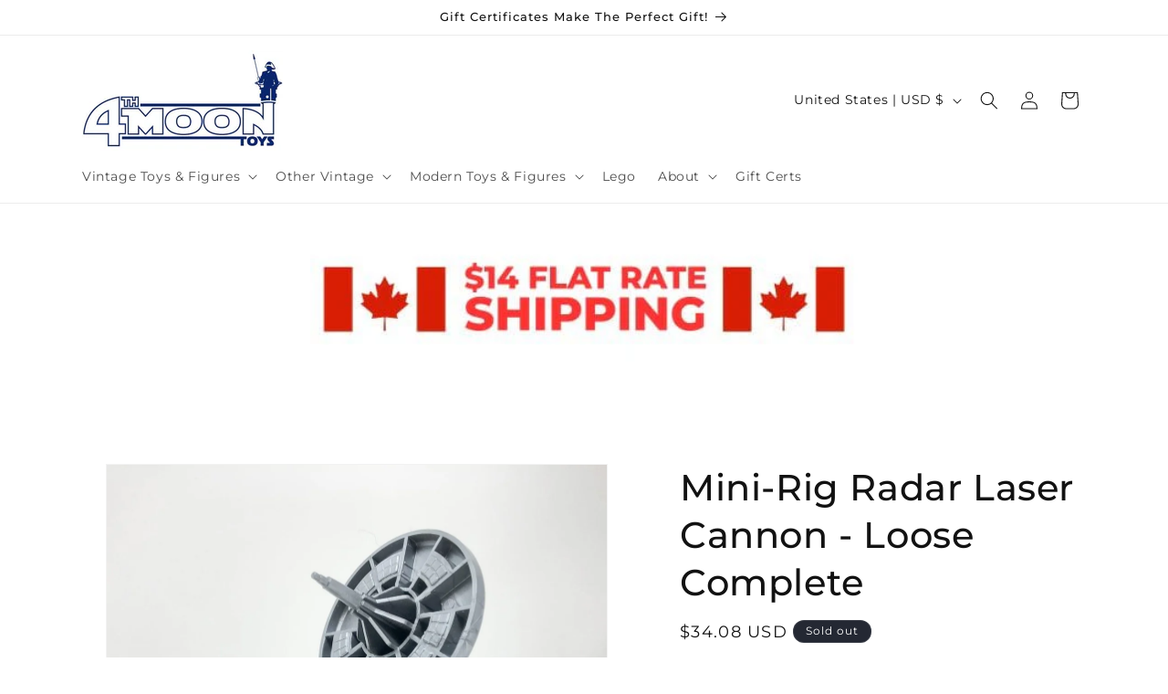

--- FILE ---
content_type: text/html; charset=utf-8
request_url: https://4thmoontoys.com/products/mini-rig-radar-laser-cannon-loose-complete
body_size: 70565
content:
<!doctype html>
<html class="no-js" lang="en">
  <head>
    <meta charset="utf-8">
    <meta http-equiv="X-UA-Compatible" content="IE=edge">
    <meta name="viewport" content="width=device-width,initial-scale=1">
    <meta name="theme-color" content="">
    <link rel="canonical" href="https://4thmoontoys.com/products/mini-rig-radar-laser-cannon-loose-complete">

<!-- 24-12-2024 Addition of two fonts used by 4mhss-2024 Landing Page - free access by Google is provided, access added to theme.liquid here STARTS -->
<link rel="preconnect" href="https://fonts.googleapis.com">
<link rel="preconnect" href="https://fonts.gstatic.com" crossorigin>
<link href="https://fonts.googleapis.com/css2?family=Bungee&family=Rubik:ital,wght@0,300..900;1,300..900&display=swap" rel="stylesheet">
<!-- addition ENDS for 24-12-2024 Addition of two fonts used by 4mhss-2024 Landing Page - free access by Google is provided, access added to theme.liquid. --><link rel="icon" type="image/png" href="//4thmoontoys.com/cdn/shop/files/4thFav_32.png?crop=center&height=32&v=1738930184&width=32"><link rel="preconnect" href="https://fonts.shopifycdn.com" crossorigin><title>
      Vintage Star Wars Mini-Rig Radar Laser Cannon Loose Complete Kenner
 &ndash; 4th Moon Toys</title>

    
      <meta name="description" content="Kenner&#39;s Radar Laser Cannon Mini-Rig from the Empire Strikes Back. One of the few Mini-Rigs that was actually in the movie. Press the button and the cannon explodes. Works perfectly. All Kenner Star Wars vehicles, playsets and parts are original vintage, no repro. Please see detailed pictures for condition">
    

    

<meta property="og:site_name" content="4th Moon Toys">
<meta property="og:url" content="https://4thmoontoys.com/products/mini-rig-radar-laser-cannon-loose-complete">
<meta property="og:title" content="Vintage Star Wars Mini-Rig Radar Laser Cannon Loose Complete Kenner">
<meta property="og:type" content="product">
<meta property="og:description" content="Kenner&#39;s Radar Laser Cannon Mini-Rig from the Empire Strikes Back. One of the few Mini-Rigs that was actually in the movie. Press the button and the cannon explodes. Works perfectly. All Kenner Star Wars vehicles, playsets and parts are original vintage, no repro. Please see detailed pictures for condition"><meta property="og:image" content="http://4thmoontoys.com/cdn/shop/files/star-wars-kenner-vehicle-mini-rig-radar-laser-cannon-loose-complete-40884056817796.jpg?v=1732089313">
  <meta property="og:image:secure_url" content="https://4thmoontoys.com/cdn/shop/files/star-wars-kenner-vehicle-mini-rig-radar-laser-cannon-loose-complete-40884056817796.jpg?v=1732089313">
  <meta property="og:image:width" content="1250">
  <meta property="og:image:height" content="1250"><meta property="og:price:amount" content="34.08">
  <meta property="og:price:currency" content="USD"><meta name="twitter:card" content="summary_large_image">
<meta name="twitter:title" content="Vintage Star Wars Mini-Rig Radar Laser Cannon Loose Complete Kenner">
<meta name="twitter:description" content="Kenner&#39;s Radar Laser Cannon Mini-Rig from the Empire Strikes Back. One of the few Mini-Rigs that was actually in the movie. Press the button and the cannon explodes. Works perfectly. All Kenner Star Wars vehicles, playsets and parts are original vintage, no repro. Please see detailed pictures for condition">


    <script src="//4thmoontoys.com/cdn/shop/t/47/assets/constants.js?v=58251544750838685771708637627" defer="defer"></script>
    <script src="//4thmoontoys.com/cdn/shop/t/47/assets/pubsub.js?v=158357773527763999511708637628" defer="defer"></script>
    <script src="//4thmoontoys.com/cdn/shop/t/47/assets/global.js?v=37284204640041572741708637627" defer="defer"></script><script>window.performance && window.performance.mark && window.performance.mark('shopify.content_for_header.start');</script><meta name="facebook-domain-verification" content="wddvac9w1m85wkqde9jv42srhxr0c3">
<meta id="shopify-digital-wallet" name="shopify-digital-wallet" content="/31140872324/digital_wallets/dialog">
<meta name="shopify-checkout-api-token" content="249987fc66bcaf0b3a84e5391101d23f">
<meta id="in-context-paypal-metadata" data-shop-id="31140872324" data-venmo-supported="false" data-environment="production" data-locale="en_US" data-paypal-v4="true" data-currency="USD">
<link rel="alternate" hreflang="x-default" href="https://4thmoontoys.com/products/mini-rig-radar-laser-cannon-loose-complete">
<link rel="alternate" hreflang="en" href="https://4thmoontoys.com/products/mini-rig-radar-laser-cannon-loose-complete">
<link rel="alternate" hreflang="en-CA" href="https://4thmoon.ca/products/mini-rig-radar-laser-cannon-loose-complete">
<link rel="alternate" type="application/json+oembed" href="https://4thmoontoys.com/products/mini-rig-radar-laser-cannon-loose-complete.oembed">
<script async="async" src="/checkouts/internal/preloads.js?locale=en-US"></script>
<link rel="preconnect" href="https://shop.app" crossorigin="anonymous">
<script async="async" src="https://shop.app/checkouts/internal/preloads.js?locale=en-US&shop_id=31140872324" crossorigin="anonymous"></script>
<script id="apple-pay-shop-capabilities" type="application/json">{"shopId":31140872324,"countryCode":"CA","currencyCode":"USD","merchantCapabilities":["supports3DS"],"merchantId":"gid:\/\/shopify\/Shop\/31140872324","merchantName":"4th Moon Toys","requiredBillingContactFields":["postalAddress","email","phone"],"requiredShippingContactFields":["postalAddress","email","phone"],"shippingType":"shipping","supportedNetworks":["visa","masterCard","amex","discover","interac","jcb"],"total":{"type":"pending","label":"4th Moon Toys","amount":"1.00"},"shopifyPaymentsEnabled":true,"supportsSubscriptions":true}</script>
<script id="shopify-features" type="application/json">{"accessToken":"249987fc66bcaf0b3a84e5391101d23f","betas":["rich-media-storefront-analytics"],"domain":"4thmoontoys.com","predictiveSearch":true,"shopId":31140872324,"locale":"en"}</script>
<script>var Shopify = Shopify || {};
Shopify.shop = "4th-moon-toy-shop.myshopify.com";
Shopify.locale = "en";
Shopify.currency = {"active":"USD","rate":"0.73944084"};
Shopify.country = "US";
Shopify.theme = {"name":"Current New Dawn","id":128960299140,"schema_name":"Dawn","schema_version":"13.0.1","theme_store_id":887,"role":"main"};
Shopify.theme.handle = "null";
Shopify.theme.style = {"id":null,"handle":null};
Shopify.cdnHost = "4thmoontoys.com/cdn";
Shopify.routes = Shopify.routes || {};
Shopify.routes.root = "/";</script>
<script type="module">!function(o){(o.Shopify=o.Shopify||{}).modules=!0}(window);</script>
<script>!function(o){function n(){var o=[];function n(){o.push(Array.prototype.slice.apply(arguments))}return n.q=o,n}var t=o.Shopify=o.Shopify||{};t.loadFeatures=n(),t.autoloadFeatures=n()}(window);</script>
<script>
  window.ShopifyPay = window.ShopifyPay || {};
  window.ShopifyPay.apiHost = "shop.app\/pay";
  window.ShopifyPay.redirectState = null;
</script>
<script id="shop-js-analytics" type="application/json">{"pageType":"product"}</script>
<script defer="defer" async type="module" src="//4thmoontoys.com/cdn/shopifycloud/shop-js/modules/v2/client.init-shop-cart-sync_BT-GjEfc.en.esm.js"></script>
<script defer="defer" async type="module" src="//4thmoontoys.com/cdn/shopifycloud/shop-js/modules/v2/chunk.common_D58fp_Oc.esm.js"></script>
<script defer="defer" async type="module" src="//4thmoontoys.com/cdn/shopifycloud/shop-js/modules/v2/chunk.modal_xMitdFEc.esm.js"></script>
<script type="module">
  await import("//4thmoontoys.com/cdn/shopifycloud/shop-js/modules/v2/client.init-shop-cart-sync_BT-GjEfc.en.esm.js");
await import("//4thmoontoys.com/cdn/shopifycloud/shop-js/modules/v2/chunk.common_D58fp_Oc.esm.js");
await import("//4thmoontoys.com/cdn/shopifycloud/shop-js/modules/v2/chunk.modal_xMitdFEc.esm.js");

  window.Shopify.SignInWithShop?.initShopCartSync?.({"fedCMEnabled":true,"windoidEnabled":true});

</script>
<script>
  window.Shopify = window.Shopify || {};
  if (!window.Shopify.featureAssets) window.Shopify.featureAssets = {};
  window.Shopify.featureAssets['shop-js'] = {"shop-cart-sync":["modules/v2/client.shop-cart-sync_DZOKe7Ll.en.esm.js","modules/v2/chunk.common_D58fp_Oc.esm.js","modules/v2/chunk.modal_xMitdFEc.esm.js"],"init-fed-cm":["modules/v2/client.init-fed-cm_B6oLuCjv.en.esm.js","modules/v2/chunk.common_D58fp_Oc.esm.js","modules/v2/chunk.modal_xMitdFEc.esm.js"],"shop-cash-offers":["modules/v2/client.shop-cash-offers_D2sdYoxE.en.esm.js","modules/v2/chunk.common_D58fp_Oc.esm.js","modules/v2/chunk.modal_xMitdFEc.esm.js"],"shop-login-button":["modules/v2/client.shop-login-button_QeVjl5Y3.en.esm.js","modules/v2/chunk.common_D58fp_Oc.esm.js","modules/v2/chunk.modal_xMitdFEc.esm.js"],"pay-button":["modules/v2/client.pay-button_DXTOsIq6.en.esm.js","modules/v2/chunk.common_D58fp_Oc.esm.js","modules/v2/chunk.modal_xMitdFEc.esm.js"],"shop-button":["modules/v2/client.shop-button_DQZHx9pm.en.esm.js","modules/v2/chunk.common_D58fp_Oc.esm.js","modules/v2/chunk.modal_xMitdFEc.esm.js"],"avatar":["modules/v2/client.avatar_BTnouDA3.en.esm.js"],"init-windoid":["modules/v2/client.init-windoid_CR1B-cfM.en.esm.js","modules/v2/chunk.common_D58fp_Oc.esm.js","modules/v2/chunk.modal_xMitdFEc.esm.js"],"init-shop-for-new-customer-accounts":["modules/v2/client.init-shop-for-new-customer-accounts_C_vY_xzh.en.esm.js","modules/v2/client.shop-login-button_QeVjl5Y3.en.esm.js","modules/v2/chunk.common_D58fp_Oc.esm.js","modules/v2/chunk.modal_xMitdFEc.esm.js"],"init-shop-email-lookup-coordinator":["modules/v2/client.init-shop-email-lookup-coordinator_BI7n9ZSv.en.esm.js","modules/v2/chunk.common_D58fp_Oc.esm.js","modules/v2/chunk.modal_xMitdFEc.esm.js"],"init-shop-cart-sync":["modules/v2/client.init-shop-cart-sync_BT-GjEfc.en.esm.js","modules/v2/chunk.common_D58fp_Oc.esm.js","modules/v2/chunk.modal_xMitdFEc.esm.js"],"shop-toast-manager":["modules/v2/client.shop-toast-manager_DiYdP3xc.en.esm.js","modules/v2/chunk.common_D58fp_Oc.esm.js","modules/v2/chunk.modal_xMitdFEc.esm.js"],"init-customer-accounts":["modules/v2/client.init-customer-accounts_D9ZNqS-Q.en.esm.js","modules/v2/client.shop-login-button_QeVjl5Y3.en.esm.js","modules/v2/chunk.common_D58fp_Oc.esm.js","modules/v2/chunk.modal_xMitdFEc.esm.js"],"init-customer-accounts-sign-up":["modules/v2/client.init-customer-accounts-sign-up_iGw4briv.en.esm.js","modules/v2/client.shop-login-button_QeVjl5Y3.en.esm.js","modules/v2/chunk.common_D58fp_Oc.esm.js","modules/v2/chunk.modal_xMitdFEc.esm.js"],"shop-follow-button":["modules/v2/client.shop-follow-button_CqMgW2wH.en.esm.js","modules/v2/chunk.common_D58fp_Oc.esm.js","modules/v2/chunk.modal_xMitdFEc.esm.js"],"checkout-modal":["modules/v2/client.checkout-modal_xHeaAweL.en.esm.js","modules/v2/chunk.common_D58fp_Oc.esm.js","modules/v2/chunk.modal_xMitdFEc.esm.js"],"shop-login":["modules/v2/client.shop-login_D91U-Q7h.en.esm.js","modules/v2/chunk.common_D58fp_Oc.esm.js","modules/v2/chunk.modal_xMitdFEc.esm.js"],"lead-capture":["modules/v2/client.lead-capture_BJmE1dJe.en.esm.js","modules/v2/chunk.common_D58fp_Oc.esm.js","modules/v2/chunk.modal_xMitdFEc.esm.js"],"payment-terms":["modules/v2/client.payment-terms_Ci9AEqFq.en.esm.js","modules/v2/chunk.common_D58fp_Oc.esm.js","modules/v2/chunk.modal_xMitdFEc.esm.js"]};
</script>
<script>(function() {
  var isLoaded = false;
  function asyncLoad() {
    if (isLoaded) return;
    isLoaded = true;
    var urls = ["https:\/\/www.improvedcontactform.com\/icf.js?shop=4th-moon-toy-shop.myshopify.com"];
    for (var i = 0; i < urls.length; i++) {
      var s = document.createElement('script');
      s.type = 'text/javascript';
      s.async = true;
      s.src = urls[i];
      var x = document.getElementsByTagName('script')[0];
      x.parentNode.insertBefore(s, x);
    }
  };
  if(window.attachEvent) {
    window.attachEvent('onload', asyncLoad);
  } else {
    window.addEventListener('load', asyncLoad, false);
  }
})();</script>
<script id="__st">var __st={"a":31140872324,"offset":-18000,"reqid":"2f1f54d8-06b6-4759-b7d2-ede08a9c690f-1769144607","pageurl":"4thmoontoys.com\/products\/mini-rig-radar-laser-cannon-loose-complete","u":"11ded0c47ed6","p":"product","rtyp":"product","rid":5104828711044};</script>
<script>window.ShopifyPaypalV4VisibilityTracking = true;</script>
<script id="captcha-bootstrap">!function(){'use strict';const t='contact',e='account',n='new_comment',o=[[t,t],['blogs',n],['comments',n],[t,'customer']],c=[[e,'customer_login'],[e,'guest_login'],[e,'recover_customer_password'],[e,'create_customer']],r=t=>t.map((([t,e])=>`form[action*='/${t}']:not([data-nocaptcha='true']) input[name='form_type'][value='${e}']`)).join(','),a=t=>()=>t?[...document.querySelectorAll(t)].map((t=>t.form)):[];function s(){const t=[...o],e=r(t);return a(e)}const i='password',u='form_key',d=['recaptcha-v3-token','g-recaptcha-response','h-captcha-response',i],f=()=>{try{return window.sessionStorage}catch{return}},m='__shopify_v',_=t=>t.elements[u];function p(t,e,n=!1){try{const o=window.sessionStorage,c=JSON.parse(o.getItem(e)),{data:r}=function(t){const{data:e,action:n}=t;return t[m]||n?{data:e,action:n}:{data:t,action:n}}(c);for(const[e,n]of Object.entries(r))t.elements[e]&&(t.elements[e].value=n);n&&o.removeItem(e)}catch(o){console.error('form repopulation failed',{error:o})}}const l='form_type',E='cptcha';function T(t){t.dataset[E]=!0}const w=window,h=w.document,L='Shopify',v='ce_forms',y='captcha';let A=!1;((t,e)=>{const n=(g='f06e6c50-85a8-45c8-87d0-21a2b65856fe',I='https://cdn.shopify.com/shopifycloud/storefront-forms-hcaptcha/ce_storefront_forms_captcha_hcaptcha.v1.5.2.iife.js',D={infoText:'Protected by hCaptcha',privacyText:'Privacy',termsText:'Terms'},(t,e,n)=>{const o=w[L][v],c=o.bindForm;if(c)return c(t,g,e,D).then(n);var r;o.q.push([[t,g,e,D],n]),r=I,A||(h.body.append(Object.assign(h.createElement('script'),{id:'captcha-provider',async:!0,src:r})),A=!0)});var g,I,D;w[L]=w[L]||{},w[L][v]=w[L][v]||{},w[L][v].q=[],w[L][y]=w[L][y]||{},w[L][y].protect=function(t,e){n(t,void 0,e),T(t)},Object.freeze(w[L][y]),function(t,e,n,w,h,L){const[v,y,A,g]=function(t,e,n){const i=e?o:[],u=t?c:[],d=[...i,...u],f=r(d),m=r(i),_=r(d.filter((([t,e])=>n.includes(e))));return[a(f),a(m),a(_),s()]}(w,h,L),I=t=>{const e=t.target;return e instanceof HTMLFormElement?e:e&&e.form},D=t=>v().includes(t);t.addEventListener('submit',(t=>{const e=I(t);if(!e)return;const n=D(e)&&!e.dataset.hcaptchaBound&&!e.dataset.recaptchaBound,o=_(e),c=g().includes(e)&&(!o||!o.value);(n||c)&&t.preventDefault(),c&&!n&&(function(t){try{if(!f())return;!function(t){const e=f();if(!e)return;const n=_(t);if(!n)return;const o=n.value;o&&e.removeItem(o)}(t);const e=Array.from(Array(32),(()=>Math.random().toString(36)[2])).join('');!function(t,e){_(t)||t.append(Object.assign(document.createElement('input'),{type:'hidden',name:u})),t.elements[u].value=e}(t,e),function(t,e){const n=f();if(!n)return;const o=[...t.querySelectorAll(`input[type='${i}']`)].map((({name:t})=>t)),c=[...d,...o],r={};for(const[a,s]of new FormData(t).entries())c.includes(a)||(r[a]=s);n.setItem(e,JSON.stringify({[m]:1,action:t.action,data:r}))}(t,e)}catch(e){console.error('failed to persist form',e)}}(e),e.submit())}));const S=(t,e)=>{t&&!t.dataset[E]&&(n(t,e.some((e=>e===t))),T(t))};for(const o of['focusin','change'])t.addEventListener(o,(t=>{const e=I(t);D(e)&&S(e,y())}));const B=e.get('form_key'),M=e.get(l),P=B&&M;t.addEventListener('DOMContentLoaded',(()=>{const t=y();if(P)for(const e of t)e.elements[l].value===M&&p(e,B);[...new Set([...A(),...v().filter((t=>'true'===t.dataset.shopifyCaptcha))])].forEach((e=>S(e,t)))}))}(h,new URLSearchParams(w.location.search),n,t,e,['guest_login'])})(!0,!0)}();</script>
<script integrity="sha256-4kQ18oKyAcykRKYeNunJcIwy7WH5gtpwJnB7kiuLZ1E=" data-source-attribution="shopify.loadfeatures" defer="defer" src="//4thmoontoys.com/cdn/shopifycloud/storefront/assets/storefront/load_feature-a0a9edcb.js" crossorigin="anonymous"></script>
<script crossorigin="anonymous" defer="defer" src="//4thmoontoys.com/cdn/shopifycloud/storefront/assets/shopify_pay/storefront-65b4c6d7.js?v=20250812"></script>
<script data-source-attribution="shopify.dynamic_checkout.dynamic.init">var Shopify=Shopify||{};Shopify.PaymentButton=Shopify.PaymentButton||{isStorefrontPortableWallets:!0,init:function(){window.Shopify.PaymentButton.init=function(){};var t=document.createElement("script");t.src="https://4thmoontoys.com/cdn/shopifycloud/portable-wallets/latest/portable-wallets.en.js",t.type="module",document.head.appendChild(t)}};
</script>
<script data-source-attribution="shopify.dynamic_checkout.buyer_consent">
  function portableWalletsHideBuyerConsent(e){var t=document.getElementById("shopify-buyer-consent"),n=document.getElementById("shopify-subscription-policy-button");t&&n&&(t.classList.add("hidden"),t.setAttribute("aria-hidden","true"),n.removeEventListener("click",e))}function portableWalletsShowBuyerConsent(e){var t=document.getElementById("shopify-buyer-consent"),n=document.getElementById("shopify-subscription-policy-button");t&&n&&(t.classList.remove("hidden"),t.removeAttribute("aria-hidden"),n.addEventListener("click",e))}window.Shopify?.PaymentButton&&(window.Shopify.PaymentButton.hideBuyerConsent=portableWalletsHideBuyerConsent,window.Shopify.PaymentButton.showBuyerConsent=portableWalletsShowBuyerConsent);
</script>
<script data-source-attribution="shopify.dynamic_checkout.cart.bootstrap">document.addEventListener("DOMContentLoaded",(function(){function t(){return document.querySelector("shopify-accelerated-checkout-cart, shopify-accelerated-checkout")}if(t())Shopify.PaymentButton.init();else{new MutationObserver((function(e,n){t()&&(Shopify.PaymentButton.init(),n.disconnect())})).observe(document.body,{childList:!0,subtree:!0})}}));
</script>
<link id="shopify-accelerated-checkout-styles" rel="stylesheet" media="screen" href="https://4thmoontoys.com/cdn/shopifycloud/portable-wallets/latest/accelerated-checkout-backwards-compat.css" crossorigin="anonymous">
<style id="shopify-accelerated-checkout-cart">
        #shopify-buyer-consent {
  margin-top: 1em;
  display: inline-block;
  width: 100%;
}

#shopify-buyer-consent.hidden {
  display: none;
}

#shopify-subscription-policy-button {
  background: none;
  border: none;
  padding: 0;
  text-decoration: underline;
  font-size: inherit;
  cursor: pointer;
}

#shopify-subscription-policy-button::before {
  box-shadow: none;
}

      </style>
<script id="sections-script" data-sections="header" defer="defer" src="//4thmoontoys.com/cdn/shop/t/47/compiled_assets/scripts.js?v=110211"></script>
<script>window.performance && window.performance.mark && window.performance.mark('shopify.content_for_header.end');</script>


    <style data-shopify>
      @font-face {
  font-family: Montserrat;
  font-weight: 400;
  font-style: normal;
  font-display: swap;
  src: url("//4thmoontoys.com/cdn/fonts/montserrat/montserrat_n4.81949fa0ac9fd2021e16436151e8eaa539321637.woff2") format("woff2"),
       url("//4thmoontoys.com/cdn/fonts/montserrat/montserrat_n4.a6c632ca7b62da89c3594789ba828388aac693fe.woff") format("woff");
}

      @font-face {
  font-family: Montserrat;
  font-weight: 700;
  font-style: normal;
  font-display: swap;
  src: url("//4thmoontoys.com/cdn/fonts/montserrat/montserrat_n7.3c434e22befd5c18a6b4afadb1e3d77c128c7939.woff2") format("woff2"),
       url("//4thmoontoys.com/cdn/fonts/montserrat/montserrat_n7.5d9fa6e2cae713c8fb539a9876489d86207fe957.woff") format("woff");
}

      @font-face {
  font-family: Montserrat;
  font-weight: 400;
  font-style: italic;
  font-display: swap;
  src: url("//4thmoontoys.com/cdn/fonts/montserrat/montserrat_i4.5a4ea298b4789e064f62a29aafc18d41f09ae59b.woff2") format("woff2"),
       url("//4thmoontoys.com/cdn/fonts/montserrat/montserrat_i4.072b5869c5e0ed5b9d2021e4c2af132e16681ad2.woff") format("woff");
}

      @font-face {
  font-family: Montserrat;
  font-weight: 700;
  font-style: italic;
  font-display: swap;
  src: url("//4thmoontoys.com/cdn/fonts/montserrat/montserrat_i7.a0d4a463df4f146567d871890ffb3c80408e7732.woff2") format("woff2"),
       url("//4thmoontoys.com/cdn/fonts/montserrat/montserrat_i7.f6ec9f2a0681acc6f8152c40921d2a4d2e1a2c78.woff") format("woff");
}

      @font-face {
  font-family: Montserrat;
  font-weight: 500;
  font-style: normal;
  font-display: swap;
  src: url("//4thmoontoys.com/cdn/fonts/montserrat/montserrat_n5.07ef3781d9c78c8b93c98419da7ad4fbeebb6635.woff2") format("woff2"),
       url("//4thmoontoys.com/cdn/fonts/montserrat/montserrat_n5.adf9b4bd8b0e4f55a0b203cdd84512667e0d5e4d.woff") format("woff");
}


      
        :root,
        .color-background-1 {
          --color-background: 255,255,255;
        
          --gradient-background: #ffffff;
        

        

        --color-foreground: 18,18,18;
        --color-background-contrast: 191,191,191;
        --color-shadow: 18,18,18;
        --color-button: 18,18,18;
        --color-button-text: 255,255,255;
        --color-secondary-button: 255,255,255;
        --color-secondary-button-text: 18,18,18;
        --color-link: 18,18,18;
        --color-badge-foreground: 18,18,18;
        --color-badge-background: 255,255,255;
        --color-badge-border: 18,18,18;
        --payment-terms-background-color: rgb(255 255 255);
      }
      
        
        .color-background-2 {
          --color-background: 243,243,243;
        
          --gradient-background: #f3f3f3;
        

        

        --color-foreground: 18,18,18;
        --color-background-contrast: 179,179,179;
        --color-shadow: 18,18,18;
        --color-button: 18,18,18;
        --color-button-text: 243,243,243;
        --color-secondary-button: 243,243,243;
        --color-secondary-button-text: 18,18,18;
        --color-link: 18,18,18;
        --color-badge-foreground: 18,18,18;
        --color-badge-background: 243,243,243;
        --color-badge-border: 18,18,18;
        --payment-terms-background-color: rgb(243 243 243);
      }
      
        
        .color-inverse {
          --color-background: 36,40,51;
        
          --gradient-background: linear-gradient(180deg, rgba(2, 0, 2, 1), rgba(82, 218, 236, 1) 100%);
        

        

        --color-foreground: 255,255,255;
        --color-background-contrast: 47,52,66;
        --color-shadow: 18,18,18;
        --color-button: 255,255,255;
        --color-button-text: 0,0,0;
        --color-secondary-button: 36,40,51;
        --color-secondary-button-text: 255,255,255;
        --color-link: 255,255,255;
        --color-badge-foreground: 255,255,255;
        --color-badge-background: 36,40,51;
        --color-badge-border: 255,255,255;
        --payment-terms-background-color: rgb(36 40 51);
      }
      
        
        .color-accent-1 {
          --color-background: 18,18,18;
        
          --gradient-background: #121212;
        

        

        --color-foreground: 255,255,255;
        --color-background-contrast: 146,146,146;
        --color-shadow: 18,18,18;
        --color-button: 255,255,255;
        --color-button-text: 18,18,18;
        --color-secondary-button: 18,18,18;
        --color-secondary-button-text: 255,255,255;
        --color-link: 255,255,255;
        --color-badge-foreground: 255,255,255;
        --color-badge-background: 18,18,18;
        --color-badge-border: 255,255,255;
        --payment-terms-background-color: rgb(18 18 18);
      }
      
        
        .color-accent-2 {
          --color-background: 51,79,180;
        
          --gradient-background: #334fb4;
        

        

        --color-foreground: 255,255,255;
        --color-background-contrast: 23,35,81;
        --color-shadow: 18,18,18;
        --color-button: 255,255,255;
        --color-button-text: 51,79,180;
        --color-secondary-button: 51,79,180;
        --color-secondary-button-text: 255,255,255;
        --color-link: 255,255,255;
        --color-badge-foreground: 255,255,255;
        --color-badge-background: 51,79,180;
        --color-badge-border: 255,255,255;
        --payment-terms-background-color: rgb(51 79 180);
      }
      
        
        .color-scheme-2a338044-fc43-4902-8d29-b910180300c5 {
          --color-background: 0,0,0;
        
          --gradient-background: #000000;
        

        

        --color-foreground: 255,255,255;
        --color-background-contrast: 128,128,128;
        --color-shadow: 255,255,255;
        --color-button: 0,0,0;
        --color-button-text: 255,255,255;
        --color-secondary-button: 0,0,0;
        --color-secondary-button-text: 255,255,255;
        --color-link: 255,255,255;
        --color-badge-foreground: 255,255,255;
        --color-badge-background: 0,0,0;
        --color-badge-border: 255,255,255;
        --payment-terms-background-color: rgb(0 0 0);
      }
      

      body, .color-background-1, .color-background-2, .color-inverse, .color-accent-1, .color-accent-2, .color-scheme-2a338044-fc43-4902-8d29-b910180300c5 {
        color: rgba(var(--color-foreground), 0.75);
        background-color: rgb(var(--color-background));
      }

      :root {
        --font-body-family: Montserrat, sans-serif;
        --font-body-style: normal;
        --font-body-weight: 400;
        --font-body-weight-bold: 700;

        --font-heading-family: Montserrat, sans-serif;
        --font-heading-style: normal;
        --font-heading-weight: 500;

        --font-body-scale: 1.0;
        --font-heading-scale: 1.0;

        --media-padding: px;
        --media-border-opacity: 0.05;
        --media-border-width: 1px;
        --media-radius: 0px;
        --media-shadow-opacity: 0.0;
        --media-shadow-horizontal-offset: 0px;
        --media-shadow-vertical-offset: 4px;
        --media-shadow-blur-radius: 5px;
        --media-shadow-visible: 0;

        --page-width: 120rem;
        --page-width-margin: 0rem;

        --product-card-image-padding: 0.0rem;
        --product-card-corner-radius: 0.0rem;
        --product-card-text-alignment: left;
        --product-card-border-width: 0.0rem;
        --product-card-border-opacity: 0.1;
        --product-card-shadow-opacity: 0.0;
        --product-card-shadow-visible: 0;
        --product-card-shadow-horizontal-offset: 0.0rem;
        --product-card-shadow-vertical-offset: 0.4rem;
        --product-card-shadow-blur-radius: 0.5rem;

        --collection-card-image-padding: 0.0rem;
        --collection-card-corner-radius: 0.0rem;
        --collection-card-text-alignment: left;
        --collection-card-border-width: 0.0rem;
        --collection-card-border-opacity: 0.1;
        --collection-card-shadow-opacity: 0.0;
        --collection-card-shadow-visible: 0;
        --collection-card-shadow-horizontal-offset: 0.0rem;
        --collection-card-shadow-vertical-offset: 0.4rem;
        --collection-card-shadow-blur-radius: 0.5rem;

        --blog-card-image-padding: 0.0rem;
        --blog-card-corner-radius: 0.0rem;
        --blog-card-text-alignment: left;
        --blog-card-border-width: 0.0rem;
        --blog-card-border-opacity: 0.1;
        --blog-card-shadow-opacity: 0.0;
        --blog-card-shadow-visible: 0;
        --blog-card-shadow-horizontal-offset: 0.0rem;
        --blog-card-shadow-vertical-offset: 0.4rem;
        --blog-card-shadow-blur-radius: 0.5rem;

        --badge-corner-radius: 4.0rem;

        --popup-border-width: 1px;
        --popup-border-opacity: 0.1;
        --popup-corner-radius: 0px;
        --popup-shadow-opacity: 0.0;
        --popup-shadow-horizontal-offset: 0px;
        --popup-shadow-vertical-offset: 4px;
        --popup-shadow-blur-radius: 5px;

        --drawer-border-width: 1px;
        --drawer-border-opacity: 0.1;
        --drawer-shadow-opacity: 0.0;
        --drawer-shadow-horizontal-offset: 0px;
        --drawer-shadow-vertical-offset: 4px;
        --drawer-shadow-blur-radius: 5px;

        --spacing-sections-desktop: 0px;
        --spacing-sections-mobile: 0px;

        --grid-desktop-vertical-spacing: 8px;
        --grid-desktop-horizontal-spacing: 8px;
        --grid-mobile-vertical-spacing: 4px;
        --grid-mobile-horizontal-spacing: 4px;

        --text-boxes-border-opacity: 0.1;
        --text-boxes-border-width: 0px;
        --text-boxes-radius: 0px;
        --text-boxes-shadow-opacity: 0.0;
        --text-boxes-shadow-visible: 0;
        --text-boxes-shadow-horizontal-offset: 0px;
        --text-boxes-shadow-vertical-offset: 4px;
        --text-boxes-shadow-blur-radius: 5px;

        --buttons-radius: 0px;
        --buttons-radius-outset: 0px;
        --buttons-border-width: 1px;
        --buttons-border-opacity: 1.0;
        --buttons-shadow-opacity: 0.0;
        --buttons-shadow-visible: 0;
        --buttons-shadow-horizontal-offset: 0px;
        --buttons-shadow-vertical-offset: 4px;
        --buttons-shadow-blur-radius: 5px;
        --buttons-border-offset: 0px;

        --inputs-radius: 0px;
        --inputs-border-width: 1px;
        --inputs-border-opacity: 0.55;
        --inputs-shadow-opacity: 0.0;
        --inputs-shadow-horizontal-offset: 0px;
        --inputs-margin-offset: 0px;
        --inputs-shadow-vertical-offset: 4px;
        --inputs-shadow-blur-radius: 5px;
        --inputs-radius-outset: 0px;

        --variant-pills-radius: 40px;
        --variant-pills-border-width: 1px;
        --variant-pills-border-opacity: 0.55;
        --variant-pills-shadow-opacity: 0.6;
        --variant-pills-shadow-horizontal-offset: 0px;
        --variant-pills-shadow-vertical-offset: 4px;
        --variant-pills-shadow-blur-radius: 5px;
      }

      *,
      *::before,
      *::after {
        box-sizing: inherit;
      }

      html {
        box-sizing: border-box;
        font-size: calc(var(--font-body-scale) * 62.5%);
        height: 100%;
      }

      body {
        display: grid;
        grid-template-rows: auto auto 1fr auto;
        grid-template-columns: 100%;
        min-height: 100%;
        margin: 0;
        font-size: 1.5rem;
        letter-spacing: 0.06rem;
        line-height: calc(1 + 0.8 / var(--font-body-scale));
        font-family: var(--font-body-family);
        font-style: var(--font-body-style);
        font-weight: var(--font-body-weight);
      }

      @media screen and (min-width: 750px) {
        body {
          font-size: 1.6rem;
        }
      }
    </style>

    <link href="//4thmoontoys.com/cdn/shop/t/47/assets/base.css?v=93405971894151239851735079187" rel="stylesheet" type="text/css" media="all" />
<link rel="preload" as="font" href="//4thmoontoys.com/cdn/fonts/montserrat/montserrat_n4.81949fa0ac9fd2021e16436151e8eaa539321637.woff2" type="font/woff2" crossorigin><link rel="preload" as="font" href="//4thmoontoys.com/cdn/fonts/montserrat/montserrat_n5.07ef3781d9c78c8b93c98419da7ad4fbeebb6635.woff2" type="font/woff2" crossorigin><link href="//4thmoontoys.com/cdn/shop/t/47/assets/component-localization-form.css?v=124545717069420038221708637627" rel="stylesheet" type="text/css" media="all" />
      <script src="//4thmoontoys.com/cdn/shop/t/47/assets/localization-form.js?v=169565320306168926741708637627" defer="defer"></script><link
        rel="stylesheet"
        href="//4thmoontoys.com/cdn/shop/t/47/assets/component-predictive-search.css?v=118923337488134913561708637627"
        media="print"
        onload="this.media='all'"
      ><script>
      document.documentElement.className = document.documentElement.className.replace('no-js', 'js');
      if (Shopify.designMode) {
        document.documentElement.classList.add('shopify-design-mode');
      }
    </script>
  <!-- BEGIN app block: shopify://apps/klaviyo-email-marketing-sms/blocks/klaviyo-onsite-embed/2632fe16-c075-4321-a88b-50b567f42507 -->












  <script async src="https://static.klaviyo.com/onsite/js/PrB5UC/klaviyo.js?company_id=PrB5UC"></script>
  <script>!function(){if(!window.klaviyo){window._klOnsite=window._klOnsite||[];try{window.klaviyo=new Proxy({},{get:function(n,i){return"push"===i?function(){var n;(n=window._klOnsite).push.apply(n,arguments)}:function(){for(var n=arguments.length,o=new Array(n),w=0;w<n;w++)o[w]=arguments[w];var t="function"==typeof o[o.length-1]?o.pop():void 0,e=new Promise((function(n){window._klOnsite.push([i].concat(o,[function(i){t&&t(i),n(i)}]))}));return e}}})}catch(n){window.klaviyo=window.klaviyo||[],window.klaviyo.push=function(){var n;(n=window._klOnsite).push.apply(n,arguments)}}}}();</script>

  
    <script id="viewed_product">
      if (item == null) {
        var _learnq = _learnq || [];

        var MetafieldReviews = null
        var MetafieldYotpoRating = null
        var MetafieldYotpoCount = null
        var MetafieldLooxRating = null
        var MetafieldLooxCount = null
        var okendoProduct = null
        var okendoProductReviewCount = null
        var okendoProductReviewAverageValue = null
        try {
          // The following fields are used for Customer Hub recently viewed in order to add reviews.
          // This information is not part of __kla_viewed. Instead, it is part of __kla_viewed_reviewed_items
          MetafieldReviews = {"rating":{"scale_min":"1.0","scale_max":"5.0","value":"4.93"},"rating_count":29};
          MetafieldYotpoRating = null
          MetafieldYotpoCount = null
          MetafieldLooxRating = null
          MetafieldLooxCount = null

          okendoProduct = null
          // If the okendo metafield is not legacy, it will error, which then requires the new json formatted data
          if (okendoProduct && 'error' in okendoProduct) {
            okendoProduct = null
          }
          okendoProductReviewCount = okendoProduct ? okendoProduct.reviewCount : null
          okendoProductReviewAverageValue = okendoProduct ? okendoProduct.reviewAverageValue : null
        } catch (error) {
          console.error('Error in Klaviyo onsite reviews tracking:', error);
        }

        var item = {
          Name: "Mini-Rig Radar Laser Cannon - Loose Complete",
          ProductID: 5104828711044,
          Categories: ["USA Tariff Free - Vintage Star Wars Toys \u0026 Playsets"],
          ImageURL: "https://4thmoontoys.com/cdn/shop/files/star-wars-kenner-vehicle-mini-rig-radar-laser-cannon-loose-complete-40884056817796_grande.jpg?v=1732089313",
          URL: "https://4thmoontoys.com/products/mini-rig-radar-laser-cannon-loose-complete",
          Brand: "Kenner",
          Price: "$34.08",
          Value: "34.08",
          CompareAtPrice: "$0.00"
        };
        _learnq.push(['track', 'Viewed Product', item]);
        _learnq.push(['trackViewedItem', {
          Title: item.Name,
          ItemId: item.ProductID,
          Categories: item.Categories,
          ImageUrl: item.ImageURL,
          Url: item.URL,
          Metadata: {
            Brand: item.Brand,
            Price: item.Price,
            Value: item.Value,
            CompareAtPrice: item.CompareAtPrice
          },
          metafields:{
            reviews: MetafieldReviews,
            yotpo:{
              rating: MetafieldYotpoRating,
              count: MetafieldYotpoCount,
            },
            loox:{
              rating: MetafieldLooxRating,
              count: MetafieldLooxCount,
            },
            okendo: {
              rating: okendoProductReviewAverageValue,
              count: okendoProductReviewCount,
            }
          }
        }]);
      }
    </script>
  




  <script>
    window.klaviyoReviewsProductDesignMode = false
  </script>







<!-- END app block --><!-- BEGIN app block: shopify://apps/judge-me-reviews/blocks/judgeme_core/61ccd3b1-a9f2-4160-9fe9-4fec8413e5d8 --><!-- Start of Judge.me Core -->






<link rel="dns-prefetch" href="https://cdn2.judge.me/cdn/widget_frontend">
<link rel="dns-prefetch" href="https://cdn.judge.me">
<link rel="dns-prefetch" href="https://cdn1.judge.me">
<link rel="dns-prefetch" href="https://api.judge.me">

<script data-cfasync='false' class='jdgm-settings-script'>window.jdgmSettings={"pagination":5,"disable_web_reviews":false,"badge_no_review_text":"No reviews","badge_n_reviews_text":"{{ n }} review/reviews","hide_badge_preview_if_no_reviews":true,"badge_hide_text":false,"enforce_center_preview_badge":false,"widget_title":"Customer Reviews","widget_open_form_text":"Write a review","widget_close_form_text":"Cancel review","widget_refresh_page_text":"Refresh page","widget_summary_text":"Based on {{ number_of_reviews }} review/reviews","widget_no_review_text":"Be the first to write a review","widget_name_field_text":"Display name","widget_verified_name_field_text":"Verified Name (public)","widget_name_placeholder_text":"Display name","widget_required_field_error_text":"This field is required.","widget_email_field_text":"Email address","widget_verified_email_field_text":"Verified Email (private, can not be edited)","widget_email_placeholder_text":"Your email address","widget_email_field_error_text":"Please enter a valid email address.","widget_rating_field_text":"Rating","widget_review_title_field_text":"Review Title","widget_review_title_placeholder_text":"Give your review a title","widget_review_body_field_text":"Review content","widget_review_body_placeholder_text":"Start writing here...","widget_pictures_field_text":"Picture/Video (optional)","widget_submit_review_text":"Submit Review","widget_submit_verified_review_text":"Submit Verified Review","widget_submit_success_msg_with_auto_publish":"Thank you! Please refresh the page in a few moments to see your review. You can remove or edit your review by logging into \u003ca href='https://judge.me/login' target='_blank' rel='nofollow noopener'\u003eJudge.me\u003c/a\u003e","widget_submit_success_msg_no_auto_publish":"Thank you! Your review will be published as soon as it is approved by the shop admin. You can remove or edit your review by logging into \u003ca href='https://judge.me/login' target='_blank' rel='nofollow noopener'\u003eJudge.me\u003c/a\u003e","widget_show_default_reviews_out_of_total_text":"Showing {{ n_reviews_shown }} out of {{ n_reviews }} reviews.","widget_show_all_link_text":"Show all","widget_show_less_link_text":"Show less","widget_author_said_text":"{{ reviewer_name }} said:","widget_days_text":"{{ n }} days ago","widget_weeks_text":"{{ n }} week/weeks ago","widget_months_text":"{{ n }} month/months ago","widget_years_text":"{{ n }} year/years ago","widget_yesterday_text":"Yesterday","widget_today_text":"Today","widget_replied_text":"\u003e\u003e {{ shop_name }} replied:","widget_read_more_text":"Read more","widget_reviewer_name_as_initial":"","widget_rating_filter_color":"","widget_rating_filter_see_all_text":"See all reviews","widget_sorting_most_recent_text":"Most Recent","widget_sorting_highest_rating_text":"Highest Rating","widget_sorting_lowest_rating_text":"Lowest Rating","widget_sorting_with_pictures_text":"Only Pictures","widget_sorting_most_helpful_text":"Most Helpful","widget_open_question_form_text":"Ask a question","widget_reviews_subtab_text":"Reviews","widget_questions_subtab_text":"Questions","widget_question_label_text":"Question","widget_answer_label_text":"Answer","widget_question_placeholder_text":"Write your question here","widget_submit_question_text":"Submit Question","widget_question_submit_success_text":"Thank you for your question! We will notify you once it gets answered.","verified_badge_text":"Verified","verified_badge_bg_color":"","verified_badge_text_color":"","verified_badge_placement":"left-of-reviewer-name","widget_review_max_height":"","widget_hide_border":false,"widget_social_share":false,"widget_thumb":false,"widget_review_location_show":true,"widget_location_format":"country_iso_code","all_reviews_include_out_of_store_products":true,"all_reviews_out_of_store_text":"(out of store)","all_reviews_pagination":100,"all_reviews_product_name_prefix_text":"about","enable_review_pictures":true,"enable_question_anwser":false,"widget_theme":"leex","review_date_format":"mm/dd/yyyy","default_sort_method":"most-recent","widget_product_reviews_subtab_text":"Product Reviews","widget_shop_reviews_subtab_text":"Shop Reviews","widget_other_products_reviews_text":"Reviews for other products","widget_store_reviews_subtab_text":"Store reviews","widget_no_store_reviews_text":"This store hasn't received any reviews yet","widget_web_restriction_product_reviews_text":"This product hasn't received any reviews yet","widget_no_items_text":"No items found","widget_show_more_text":"Show more","widget_write_a_store_review_text":"Write a Store Review","widget_other_languages_heading":"Reviews in Other Languages","widget_translate_review_text":"Translate review to {{ language }}","widget_translating_review_text":"Translating...","widget_show_original_translation_text":"Show original ({{ language }})","widget_translate_review_failed_text":"Review couldn't be translated.","widget_translate_review_retry_text":"Retry","widget_translate_review_try_again_later_text":"Try again later","show_product_url_for_grouped_product":false,"widget_sorting_pictures_first_text":"Pictures First","show_pictures_on_all_rev_page_mobile":false,"show_pictures_on_all_rev_page_desktop":false,"floating_tab_hide_mobile_install_preference":true,"floating_tab_button_name":"★ Reviews","floating_tab_title":"Let customers speak for us","floating_tab_button_color":"","floating_tab_button_background_color":"","floating_tab_url":"","floating_tab_url_enabled":true,"floating_tab_tab_style":"text","all_reviews_text_badge_text":"Customers rate us {{ shop.metafields.judgeme.all_reviews_rating | round: 1 }}/5 based on {{ shop.metafields.judgeme.all_reviews_count }} reviews.","all_reviews_text_badge_text_branded_style":"{{ shop.metafields.judgeme.all_reviews_rating | round: 1 }} out of 5 stars based on {{ shop.metafields.judgeme.all_reviews_count }} reviews","is_all_reviews_text_badge_a_link":false,"show_stars_for_all_reviews_text_badge":false,"all_reviews_text_badge_url":"","all_reviews_text_style":"text","all_reviews_text_color_style":"judgeme_brand_color","all_reviews_text_color":"#108474","all_reviews_text_show_jm_brand":true,"featured_carousel_show_header":true,"featured_carousel_title":"Customer Reviews of 4th Moon Toys","testimonials_carousel_title":"Customers are saying","videos_carousel_title":"Real customer stories","cards_carousel_title":"Customers are saying","featured_carousel_count_text":"see all {{ n }} reviews","featured_carousel_add_link_to_all_reviews_page":true,"featured_carousel_url":"","featured_carousel_show_images":true,"featured_carousel_autoslide_interval":15,"featured_carousel_arrows_on_the_sides":false,"featured_carousel_height":250,"featured_carousel_width":100,"featured_carousel_image_size":0,"featured_carousel_image_height":250,"featured_carousel_arrow_color":"#eeeeee","verified_count_badge_style":"vintage","verified_count_badge_orientation":"horizontal","verified_count_badge_color_style":"judgeme_brand_color","verified_count_badge_color":"#108474","is_verified_count_badge_a_link":false,"verified_count_badge_url":"","verified_count_badge_show_jm_brand":true,"widget_rating_preset_default":5,"widget_first_sub_tab":"shop-reviews","widget_show_histogram":true,"widget_histogram_use_custom_color":false,"widget_pagination_use_custom_color":false,"widget_star_use_custom_color":false,"widget_verified_badge_use_custom_color":false,"widget_write_review_use_custom_color":false,"picture_reminder_submit_button":"Upload Pictures","enable_review_videos":false,"mute_video_by_default":false,"widget_sorting_videos_first_text":"Videos First","widget_review_pending_text":"Pending","featured_carousel_items_for_large_screen":3,"social_share_options_order":"Facebook,Twitter","remove_microdata_snippet":true,"disable_json_ld":false,"enable_json_ld_products":false,"preview_badge_show_question_text":false,"preview_badge_no_question_text":"No questions","preview_badge_n_question_text":"{{ number_of_questions }} question/questions","qa_badge_show_icon":false,"qa_badge_position":"same-row","remove_judgeme_branding":true,"widget_add_search_bar":false,"widget_search_bar_placeholder":"Search","widget_sorting_verified_only_text":"Verified only","featured_carousel_theme":"compact","featured_carousel_show_rating":true,"featured_carousel_show_title":true,"featured_carousel_show_body":true,"featured_carousel_show_date":true,"featured_carousel_show_reviewer":true,"featured_carousel_show_product":false,"featured_carousel_header_background_color":"#108474","featured_carousel_header_text_color":"#ffffff","featured_carousel_name_product_separator":"reviewed","featured_carousel_full_star_background":"#108474","featured_carousel_empty_star_background":"#dadada","featured_carousel_vertical_theme_background":"#f9fafb","featured_carousel_verified_badge_enable":false,"featured_carousel_verified_badge_color":"#108474","featured_carousel_border_style":"round","featured_carousel_review_line_length_limit":3,"featured_carousel_more_reviews_button_text":"Read more reviews","featured_carousel_view_product_button_text":"View product","all_reviews_page_load_reviews_on":"scroll","all_reviews_page_load_more_text":"Load More Reviews","disable_fb_tab_reviews":false,"enable_ajax_cdn_cache":false,"widget_public_name_text":"displayed publicly like","default_reviewer_name":"John Smith","default_reviewer_name_has_non_latin":true,"widget_reviewer_anonymous":"Anonymous","medals_widget_title":"Judge.me Review Medals","medals_widget_background_color":"#f9fafb","medals_widget_position":"footer_all_pages","medals_widget_border_color":"#f9fafb","medals_widget_verified_text_position":"left","medals_widget_use_monochromatic_version":false,"medals_widget_elements_color":"#108474","show_reviewer_avatar":true,"widget_invalid_yt_video_url_error_text":"Not a YouTube video URL","widget_max_length_field_error_text":"Please enter no more than {0} characters.","widget_show_country_flag":false,"widget_show_collected_via_shop_app":true,"widget_verified_by_shop_badge_style":"light","widget_verified_by_shop_text":"Verified by Shop","widget_show_photo_gallery":false,"widget_load_with_code_splitting":true,"widget_ugc_install_preference":false,"widget_ugc_title":"Made by us, Shared by you","widget_ugc_subtitle":"Tag us to see your picture featured in our page","widget_ugc_arrows_color":"#ffffff","widget_ugc_primary_button_text":"Buy Now","widget_ugc_primary_button_background_color":"#108474","widget_ugc_primary_button_text_color":"#ffffff","widget_ugc_primary_button_border_width":"0","widget_ugc_primary_button_border_style":"none","widget_ugc_primary_button_border_color":"#108474","widget_ugc_primary_button_border_radius":"25","widget_ugc_secondary_button_text":"Load More","widget_ugc_secondary_button_background_color":"#ffffff","widget_ugc_secondary_button_text_color":"#108474","widget_ugc_secondary_button_border_width":"2","widget_ugc_secondary_button_border_style":"solid","widget_ugc_secondary_button_border_color":"#108474","widget_ugc_secondary_button_border_radius":"25","widget_ugc_reviews_button_text":"View Reviews","widget_ugc_reviews_button_background_color":"#ffffff","widget_ugc_reviews_button_text_color":"#108474","widget_ugc_reviews_button_border_width":"2","widget_ugc_reviews_button_border_style":"solid","widget_ugc_reviews_button_border_color":"#108474","widget_ugc_reviews_button_border_radius":"25","widget_ugc_reviews_button_link_to":"judgeme-reviews-page","widget_ugc_show_post_date":true,"widget_ugc_max_width":"800","widget_rating_metafield_value_type":true,"widget_primary_color":"#108474","widget_enable_secondary_color":false,"widget_secondary_color":"#edf5f5","widget_summary_average_rating_text":"{{ average_rating }} out of 5","widget_media_grid_title":"Customer photos \u0026 videos","widget_media_grid_see_more_text":"See more","widget_round_style":false,"widget_show_product_medals":true,"widget_verified_by_judgeme_text":"Verified by Judge.me","widget_show_store_medals":false,"widget_verified_by_judgeme_text_in_store_medals":"Verified by Judge.me","widget_media_field_exceed_quantity_message":"Sorry, we can only accept {{ max_media }} for one review.","widget_media_field_exceed_limit_message":"{{ file_name }} is too large, please select a {{ media_type }} less than {{ size_limit }}MB.","widget_review_submitted_text":"Review Submitted!","widget_question_submitted_text":"Question Submitted!","widget_close_form_text_question":"Cancel","widget_write_your_answer_here_text":"Write your answer here","widget_enabled_branded_link":true,"widget_show_collected_by_judgeme":true,"widget_reviewer_name_color":"","widget_write_review_text_color":"","widget_write_review_bg_color":"","widget_collected_by_judgeme_text":"collected by Judge.me","widget_pagination_type":"standard","widget_load_more_text":"Load More","widget_load_more_color":"#108474","widget_full_review_text":"Full Review","widget_read_more_reviews_text":"Read More Reviews","widget_read_questions_text":"Read Questions","widget_questions_and_answers_text":"Questions \u0026 Answers","widget_verified_by_text":"Verified by","widget_verified_text":"Verified","widget_number_of_reviews_text":"{{ number_of_reviews }} reviews","widget_back_button_text":"Back","widget_next_button_text":"Next","widget_custom_forms_filter_button":"Filters","custom_forms_style":"vertical","widget_show_review_information":false,"how_reviews_are_collected":"How reviews are collected?","widget_show_review_keywords":false,"widget_gdpr_statement":"How we use your data: We'll only contact you about the review you left, and only if necessary. By submitting your review, you agree to Judge.me's \u003ca href='https://judge.me/terms' target='_blank' rel='nofollow noopener'\u003eterms\u003c/a\u003e, \u003ca href='https://judge.me/privacy' target='_blank' rel='nofollow noopener'\u003eprivacy\u003c/a\u003e and \u003ca href='https://judge.me/content-policy' target='_blank' rel='nofollow noopener'\u003econtent\u003c/a\u003e policies.","widget_multilingual_sorting_enabled":false,"widget_translate_review_content_enabled":false,"widget_translate_review_content_method":"manual","popup_widget_review_selection":"automatically_with_pictures","popup_widget_round_border_style":true,"popup_widget_show_title":true,"popup_widget_show_body":true,"popup_widget_show_reviewer":false,"popup_widget_show_product":true,"popup_widget_show_pictures":true,"popup_widget_use_review_picture":true,"popup_widget_show_on_home_page":true,"popup_widget_show_on_product_page":true,"popup_widget_show_on_collection_page":true,"popup_widget_show_on_cart_page":true,"popup_widget_position":"bottom_left","popup_widget_first_review_delay":5,"popup_widget_duration":5,"popup_widget_interval":5,"popup_widget_review_count":5,"popup_widget_hide_on_mobile":true,"review_snippet_widget_round_border_style":true,"review_snippet_widget_card_color":"#FFFFFF","review_snippet_widget_slider_arrows_background_color":"#FFFFFF","review_snippet_widget_slider_arrows_color":"#000000","review_snippet_widget_star_color":"#108474","show_product_variant":false,"all_reviews_product_variant_label_text":"Variant: ","widget_show_verified_branding":false,"widget_ai_summary_title":"Customers say","widget_ai_summary_disclaimer":"AI-powered review summary based on recent customer reviews","widget_show_ai_summary":false,"widget_show_ai_summary_bg":false,"widget_show_review_title_input":true,"redirect_reviewers_invited_via_email":"external_form","request_store_review_after_product_review":false,"request_review_other_products_in_order":false,"review_form_color_scheme":"default","review_form_corner_style":"square","review_form_star_color":{},"review_form_text_color":"#333333","review_form_background_color":"#ffffff","review_form_field_background_color":"#fafafa","review_form_button_color":{},"review_form_button_text_color":"#ffffff","review_form_modal_overlay_color":"#000000","review_content_screen_title_text":"How would you rate this product?","review_content_introduction_text":"We would love it if you would share a bit about your experience.","store_review_form_title_text":"How would you rate this store?","store_review_form_introduction_text":"We would love it if you would share a bit about your experience.","show_review_guidance_text":true,"one_star_review_guidance_text":"Poor","five_star_review_guidance_text":"Great","customer_information_screen_title_text":"About you","customer_information_introduction_text":"Please tell us more about you.","custom_questions_screen_title_text":"Your experience in more detail","custom_questions_introduction_text":"Here are a few questions to help us understand more about your experience.","review_submitted_screen_title_text":"Thanks for your review!","review_submitted_screen_thank_you_text":"We are processing it and it will appear on the store soon.","review_submitted_screen_email_verification_text":"Please confirm your email by clicking the link we just sent you. This helps us keep reviews authentic.","review_submitted_request_store_review_text":"Would you like to share your experience of shopping with us?","review_submitted_review_other_products_text":"Would you like to review these products?","store_review_screen_title_text":"Would you like to share your experience of shopping with us?","store_review_introduction_text":"We value your feedback and use it to improve. Please share any thoughts or suggestions you have.","reviewer_media_screen_title_picture_text":"Share a picture","reviewer_media_introduction_picture_text":"Upload a photo to support your review.","reviewer_media_screen_title_video_text":"Share a video","reviewer_media_introduction_video_text":"Upload a video to support your review.","reviewer_media_screen_title_picture_or_video_text":"Share a picture or video","reviewer_media_introduction_picture_or_video_text":"Upload a photo or video to support your review.","reviewer_media_youtube_url_text":"Paste your Youtube URL here","advanced_settings_next_step_button_text":"Next","advanced_settings_close_review_button_text":"Close","modal_write_review_flow":false,"write_review_flow_required_text":"Required","write_review_flow_privacy_message_text":"We respect your privacy.","write_review_flow_anonymous_text":"Post review as anonymous","write_review_flow_visibility_text":"This won't be visible to other customers.","write_review_flow_multiple_selection_help_text":"Select as many as you like","write_review_flow_single_selection_help_text":"Select one option","write_review_flow_required_field_error_text":"This field is required","write_review_flow_invalid_email_error_text":"Please enter a valid email address","write_review_flow_max_length_error_text":"Max. {{ max_length }} characters.","write_review_flow_media_upload_text":"\u003cb\u003eClick to upload\u003c/b\u003e or drag and drop","write_review_flow_gdpr_statement":"We'll only contact you about your review if necessary. By submitting your review, you agree to our \u003ca href='https://judge.me/terms' target='_blank' rel='nofollow noopener'\u003eterms and conditions\u003c/a\u003e and \u003ca href='https://judge.me/privacy' target='_blank' rel='nofollow noopener'\u003eprivacy policy\u003c/a\u003e.","rating_only_reviews_enabled":false,"show_negative_reviews_help_screen":false,"new_review_flow_help_screen_rating_threshold":3,"negative_review_resolution_screen_title_text":"Tell us more","negative_review_resolution_text":"Your experience matters to us. If there were issues with your purchase, we're here to help. Feel free to reach out to us, we'd love the opportunity to make things right.","negative_review_resolution_button_text":"Contact us","negative_review_resolution_proceed_with_review_text":"Leave a review","negative_review_resolution_subject":"Issue with purchase from {{ shop_name }}.{{ order_name }}","preview_badge_collection_page_install_status":false,"widget_review_custom_css":"","preview_badge_custom_css":"","preview_badge_stars_count":"5-stars","featured_carousel_custom_css":"","floating_tab_custom_css":"","all_reviews_widget_custom_css":"","medals_widget_custom_css":"","verified_badge_custom_css":"","all_reviews_text_custom_css":"","transparency_badges_collected_via_store_invite":false,"transparency_badges_from_another_provider":false,"transparency_badges_collected_from_store_visitor":false,"transparency_badges_collected_by_verified_review_provider":false,"transparency_badges_earned_reward":false,"transparency_badges_collected_via_store_invite_text":"Review collected via store invitation","transparency_badges_from_another_provider_text":"Review collected from another provider","transparency_badges_collected_from_store_visitor_text":"Review collected from a store visitor","transparency_badges_written_in_google_text":"Review written in Google","transparency_badges_written_in_etsy_text":"Review written in Etsy","transparency_badges_written_in_shop_app_text":"Review written in Shop App","transparency_badges_earned_reward_text":"Review earned a reward for future purchase","product_review_widget_per_page":10,"widget_store_review_label_text":"Review about the store","checkout_comment_extension_title_on_product_page":"Customer Comments","checkout_comment_extension_num_latest_comment_show":5,"checkout_comment_extension_format":"name_and_timestamp","checkout_comment_customer_name":"last_initial","checkout_comment_comment_notification":true,"preview_badge_collection_page_install_preference":false,"preview_badge_home_page_install_preference":false,"preview_badge_product_page_install_preference":false,"review_widget_install_preference":"","review_carousel_install_preference":true,"floating_reviews_tab_install_preference":"none","verified_reviews_count_badge_install_preference":false,"all_reviews_text_install_preference":false,"review_widget_best_location":true,"judgeme_medals_install_preference":false,"review_widget_revamp_enabled":false,"review_widget_qna_enabled":false,"review_widget_header_theme":"minimal","review_widget_widget_title_enabled":true,"review_widget_header_text_size":"medium","review_widget_header_text_weight":"regular","review_widget_average_rating_style":"compact","review_widget_bar_chart_enabled":true,"review_widget_bar_chart_type":"numbers","review_widget_bar_chart_style":"standard","review_widget_expanded_media_gallery_enabled":false,"review_widget_reviews_section_theme":"standard","review_widget_image_style":"thumbnails","review_widget_review_image_ratio":"square","review_widget_stars_size":"medium","review_widget_verified_badge":"standard_text","review_widget_review_title_text_size":"medium","review_widget_review_text_size":"medium","review_widget_review_text_length":"medium","review_widget_number_of_columns_desktop":3,"review_widget_carousel_transition_speed":5,"review_widget_custom_questions_answers_display":"always","review_widget_button_text_color":"#FFFFFF","review_widget_text_color":"#000000","review_widget_lighter_text_color":"#7B7B7B","review_widget_corner_styling":"soft","review_widget_review_word_singular":"review","review_widget_review_word_plural":"reviews","review_widget_voting_label":"Helpful?","review_widget_shop_reply_label":"Reply from {{ shop_name }}:","review_widget_filters_title":"Filters","qna_widget_question_word_singular":"Question","qna_widget_question_word_plural":"Questions","qna_widget_answer_reply_label":"Answer from {{ answerer_name }}:","qna_content_screen_title_text":"Ask a question about this product","qna_widget_question_required_field_error_text":"Please enter your question.","qna_widget_flow_gdpr_statement":"We'll only contact you about your question if necessary. By submitting your question, you agree to our \u003ca href='https://judge.me/terms' target='_blank' rel='nofollow noopener'\u003eterms and conditions\u003c/a\u003e and \u003ca href='https://judge.me/privacy' target='_blank' rel='nofollow noopener'\u003eprivacy policy\u003c/a\u003e.","qna_widget_question_submitted_text":"Thanks for your question!","qna_widget_close_form_text_question":"Close","qna_widget_question_submit_success_text":"We’ll notify you by email when your question is answered.","all_reviews_widget_v2025_enabled":false,"all_reviews_widget_v2025_header_theme":"default","all_reviews_widget_v2025_widget_title_enabled":true,"all_reviews_widget_v2025_header_text_size":"medium","all_reviews_widget_v2025_header_text_weight":"regular","all_reviews_widget_v2025_average_rating_style":"compact","all_reviews_widget_v2025_bar_chart_enabled":true,"all_reviews_widget_v2025_bar_chart_type":"numbers","all_reviews_widget_v2025_bar_chart_style":"standard","all_reviews_widget_v2025_expanded_media_gallery_enabled":false,"all_reviews_widget_v2025_show_store_medals":true,"all_reviews_widget_v2025_show_photo_gallery":true,"all_reviews_widget_v2025_show_review_keywords":false,"all_reviews_widget_v2025_show_ai_summary":false,"all_reviews_widget_v2025_show_ai_summary_bg":false,"all_reviews_widget_v2025_add_search_bar":false,"all_reviews_widget_v2025_default_sort_method":"most-recent","all_reviews_widget_v2025_reviews_per_page":10,"all_reviews_widget_v2025_reviews_section_theme":"default","all_reviews_widget_v2025_image_style":"thumbnails","all_reviews_widget_v2025_review_image_ratio":"square","all_reviews_widget_v2025_stars_size":"medium","all_reviews_widget_v2025_verified_badge":"bold_badge","all_reviews_widget_v2025_review_title_text_size":"medium","all_reviews_widget_v2025_review_text_size":"medium","all_reviews_widget_v2025_review_text_length":"medium","all_reviews_widget_v2025_number_of_columns_desktop":3,"all_reviews_widget_v2025_carousel_transition_speed":5,"all_reviews_widget_v2025_custom_questions_answers_display":"always","all_reviews_widget_v2025_show_product_variant":false,"all_reviews_widget_v2025_show_reviewer_avatar":true,"all_reviews_widget_v2025_reviewer_name_as_initial":"","all_reviews_widget_v2025_review_location_show":false,"all_reviews_widget_v2025_location_format":"","all_reviews_widget_v2025_show_country_flag":false,"all_reviews_widget_v2025_verified_by_shop_badge_style":"light","all_reviews_widget_v2025_social_share":false,"all_reviews_widget_v2025_social_share_options_order":"Facebook,Twitter,LinkedIn,Pinterest","all_reviews_widget_v2025_pagination_type":"standard","all_reviews_widget_v2025_button_text_color":"#FFFFFF","all_reviews_widget_v2025_text_color":"#000000","all_reviews_widget_v2025_lighter_text_color":"#7B7B7B","all_reviews_widget_v2025_corner_styling":"soft","all_reviews_widget_v2025_title":"Customer reviews","all_reviews_widget_v2025_ai_summary_title":"Customers say about this store","all_reviews_widget_v2025_no_review_text":"Be the first to write a review","platform":"shopify","branding_url":"https://app.judge.me/reviews/stores/4thmoontoys.com","branding_text":"Powered by Judge.me","locale":"en","reply_name":"4th Moon Toys","widget_version":"3.0","footer":true,"autopublish":true,"review_dates":true,"enable_custom_form":false,"shop_use_review_site":true,"shop_locale":"en","enable_multi_locales_translations":true,"show_review_title_input":true,"review_verification_email_status":"always","can_be_branded":true,"reply_name_text":"4th Moon Toys"};</script> <style class='jdgm-settings-style'>.jdgm-xx{left:0}:root{--jdgm-primary-color: #108474;--jdgm-secondary-color: rgba(16,132,116,0.1);--jdgm-star-color: #108474;--jdgm-write-review-text-color: white;--jdgm-write-review-bg-color: #108474;--jdgm-paginate-color: #108474;--jdgm-border-radius: 0;--jdgm-reviewer-name-color: #108474}.jdgm-histogram__bar-content{background-color:#108474}.jdgm-rev[data-verified-buyer=true] .jdgm-rev__icon.jdgm-rev__icon:after,.jdgm-rev__buyer-badge.jdgm-rev__buyer-badge{color:white;background-color:#108474}.jdgm-review-widget--small .jdgm-gallery.jdgm-gallery .jdgm-gallery__thumbnail-link:nth-child(8) .jdgm-gallery__thumbnail-wrapper.jdgm-gallery__thumbnail-wrapper:before{content:"See more"}@media only screen and (min-width: 768px){.jdgm-gallery.jdgm-gallery .jdgm-gallery__thumbnail-link:nth-child(8) .jdgm-gallery__thumbnail-wrapper.jdgm-gallery__thumbnail-wrapper:before{content:"See more"}}.jdgm-prev-badge[data-average-rating='0.00']{display:none !important}.jdgm-author-all-initials{display:none !important}.jdgm-author-last-initial{display:none !important}.jdgm-rev-widg__title{visibility:hidden}.jdgm-rev-widg__summary-text{visibility:hidden}.jdgm-prev-badge__text{visibility:hidden}.jdgm-rev__prod-link-prefix:before{content:'about'}.jdgm-rev__variant-label:before{content:'Variant: '}.jdgm-rev__out-of-store-text:before{content:'(out of store)'}@media only screen and (min-width: 768px){.jdgm-rev__pics .jdgm-rev_all-rev-page-picture-separator,.jdgm-rev__pics .jdgm-rev__product-picture{display:none}}@media only screen and (max-width: 768px){.jdgm-rev__pics .jdgm-rev_all-rev-page-picture-separator,.jdgm-rev__pics .jdgm-rev__product-picture{display:none}}@media all and (max-width: 768px){.jdgm-widget .jdgm-revs-tab-btn,.jdgm-widget .jdgm-revs-tab-btn[data-style="stars"]{display:none}}.jdgm-preview-badge[data-template="product"]{display:none !important}.jdgm-preview-badge[data-template="collection"]{display:none !important}.jdgm-preview-badge[data-template="index"]{display:none !important}.jdgm-verified-count-badget[data-from-snippet="true"]{display:none !important}.jdgm-all-reviews-text[data-from-snippet="true"]{display:none !important}.jdgm-medals-section[data-from-snippet="true"]{display:none !important}.jdgm-ugc-media-wrapper[data-from-snippet="true"]{display:none !important}.jdgm-rev__transparency-badge[data-badge-type="review_collected_via_store_invitation"]{display:none !important}.jdgm-rev__transparency-badge[data-badge-type="review_collected_from_another_provider"]{display:none !important}.jdgm-rev__transparency-badge[data-badge-type="review_collected_from_store_visitor"]{display:none !important}.jdgm-rev__transparency-badge[data-badge-type="review_written_in_etsy"]{display:none !important}.jdgm-rev__transparency-badge[data-badge-type="review_written_in_google_business"]{display:none !important}.jdgm-rev__transparency-badge[data-badge-type="review_written_in_shop_app"]{display:none !important}.jdgm-rev__transparency-badge[data-badge-type="review_earned_for_future_purchase"]{display:none !important}.jdgm-review-snippet-widget .jdgm-rev-snippet-widget__cards-container .jdgm-rev-snippet-card{border-radius:8px;background:#fff}.jdgm-review-snippet-widget .jdgm-rev-snippet-widget__cards-container .jdgm-rev-snippet-card__rev-rating .jdgm-star{color:#108474}.jdgm-review-snippet-widget .jdgm-rev-snippet-widget__prev-btn,.jdgm-review-snippet-widget .jdgm-rev-snippet-widget__next-btn{border-radius:50%;background:#fff}.jdgm-review-snippet-widget .jdgm-rev-snippet-widget__prev-btn>svg,.jdgm-review-snippet-widget .jdgm-rev-snippet-widget__next-btn>svg{fill:#000}.jdgm-full-rev-modal.rev-snippet-widget .jm-mfp-container .jm-mfp-content,.jdgm-full-rev-modal.rev-snippet-widget .jm-mfp-container .jdgm-full-rev__icon,.jdgm-full-rev-modal.rev-snippet-widget .jm-mfp-container .jdgm-full-rev__pic-img,.jdgm-full-rev-modal.rev-snippet-widget .jm-mfp-container .jdgm-full-rev__reply{border-radius:8px}.jdgm-full-rev-modal.rev-snippet-widget .jm-mfp-container .jdgm-full-rev[data-verified-buyer="true"] .jdgm-full-rev__icon::after{border-radius:8px}.jdgm-full-rev-modal.rev-snippet-widget .jm-mfp-container .jdgm-full-rev .jdgm-rev__buyer-badge{border-radius:calc( 8px / 2 )}.jdgm-full-rev-modal.rev-snippet-widget .jm-mfp-container .jdgm-full-rev .jdgm-full-rev__replier::before{content:'4th Moon Toys'}.jdgm-full-rev-modal.rev-snippet-widget .jm-mfp-container .jdgm-full-rev .jdgm-full-rev__product-button{border-radius:calc( 8px * 6 )}
</style> <style class='jdgm-settings-style'></style> <script data-cfasync="false" type="text/javascript" async src="https://cdnwidget.judge.me/shopify_v2/leex.js" id="judgeme_widget_leex_js"></script>
<link id="judgeme_widget_leex_css" rel="stylesheet" type="text/css" media="nope!" onload="this.media='all'" href="https://cdnwidget.judge.me/widget_v3/theme/leex.css">

  
  
  
  <style class='jdgm-miracle-styles'>
  @-webkit-keyframes jdgm-spin{0%{-webkit-transform:rotate(0deg);-ms-transform:rotate(0deg);transform:rotate(0deg)}100%{-webkit-transform:rotate(359deg);-ms-transform:rotate(359deg);transform:rotate(359deg)}}@keyframes jdgm-spin{0%{-webkit-transform:rotate(0deg);-ms-transform:rotate(0deg);transform:rotate(0deg)}100%{-webkit-transform:rotate(359deg);-ms-transform:rotate(359deg);transform:rotate(359deg)}}@font-face{font-family:'JudgemeStar';src:url("[data-uri]") format("woff");font-weight:normal;font-style:normal}.jdgm-star{font-family:'JudgemeStar';display:inline !important;text-decoration:none !important;padding:0 4px 0 0 !important;margin:0 !important;font-weight:bold;opacity:1;-webkit-font-smoothing:antialiased;-moz-osx-font-smoothing:grayscale}.jdgm-star:hover{opacity:1}.jdgm-star:last-of-type{padding:0 !important}.jdgm-star.jdgm--on:before{content:"\e000"}.jdgm-star.jdgm--off:before{content:"\e001"}.jdgm-star.jdgm--half:before{content:"\e002"}.jdgm-widget *{margin:0;line-height:1.4;-webkit-box-sizing:border-box;-moz-box-sizing:border-box;box-sizing:border-box;-webkit-overflow-scrolling:touch}.jdgm-hidden{display:none !important;visibility:hidden !important}.jdgm-temp-hidden{display:none}.jdgm-spinner{width:40px;height:40px;margin:auto;border-radius:50%;border-top:2px solid #eee;border-right:2px solid #eee;border-bottom:2px solid #eee;border-left:2px solid #ccc;-webkit-animation:jdgm-spin 0.8s infinite linear;animation:jdgm-spin 0.8s infinite linear}.jdgm-prev-badge{display:block !important}

</style>


  
  
   


<script data-cfasync='false' class='jdgm-script'>
!function(e){window.jdgm=window.jdgm||{},jdgm.CDN_HOST="https://cdn2.judge.me/cdn/widget_frontend/",jdgm.CDN_HOST_ALT="https://cdn2.judge.me/cdn/widget_frontend/",jdgm.API_HOST="https://api.judge.me/",jdgm.CDN_BASE_URL="https://cdn.shopify.com/extensions/019be6a6-320f-7c73-92c7-4f8bef39e89f/judgeme-extensions-312/assets/",
jdgm.docReady=function(d){(e.attachEvent?"complete"===e.readyState:"loading"!==e.readyState)?
setTimeout(d,0):e.addEventListener("DOMContentLoaded",d)},jdgm.loadCSS=function(d,t,o,a){
!o&&jdgm.loadCSS.requestedUrls.indexOf(d)>=0||(jdgm.loadCSS.requestedUrls.push(d),
(a=e.createElement("link")).rel="stylesheet",a.class="jdgm-stylesheet",a.media="nope!",
a.href=d,a.onload=function(){this.media="all",t&&setTimeout(t)},e.body.appendChild(a))},
jdgm.loadCSS.requestedUrls=[],jdgm.loadJS=function(e,d){var t=new XMLHttpRequest;
t.onreadystatechange=function(){4===t.readyState&&(Function(t.response)(),d&&d(t.response))},
t.open("GET",e),t.onerror=function(){if(e.indexOf(jdgm.CDN_HOST)===0&&jdgm.CDN_HOST_ALT!==jdgm.CDN_HOST){var f=e.replace(jdgm.CDN_HOST,jdgm.CDN_HOST_ALT);jdgm.loadJS(f,d)}},t.send()},jdgm.docReady((function(){(window.jdgmLoadCSS||e.querySelectorAll(
".jdgm-widget, .jdgm-all-reviews-page").length>0)&&(jdgmSettings.widget_load_with_code_splitting?
parseFloat(jdgmSettings.widget_version)>=3?jdgm.loadCSS(jdgm.CDN_HOST+"widget_v3/base.css"):
jdgm.loadCSS(jdgm.CDN_HOST+"widget/base.css"):jdgm.loadCSS(jdgm.CDN_HOST+"shopify_v2.css"),
jdgm.loadJS(jdgm.CDN_HOST+"loa"+"der.js"))}))}(document);
</script>
<noscript><link rel="stylesheet" type="text/css" media="all" href="https://cdn2.judge.me/cdn/widget_frontend/shopify_v2.css"></noscript>

<!-- BEGIN app snippet: theme_fix_tags --><script>
  (function() {
    var jdgmThemeFixes = null;
    if (!jdgmThemeFixes) return;
    var thisThemeFix = jdgmThemeFixes[Shopify.theme.id];
    if (!thisThemeFix) return;

    if (thisThemeFix.html) {
      document.addEventListener("DOMContentLoaded", function() {
        var htmlDiv = document.createElement('div');
        htmlDiv.classList.add('jdgm-theme-fix-html');
        htmlDiv.innerHTML = thisThemeFix.html;
        document.body.append(htmlDiv);
      });
    };

    if (thisThemeFix.css) {
      var styleTag = document.createElement('style');
      styleTag.classList.add('jdgm-theme-fix-style');
      styleTag.innerHTML = thisThemeFix.css;
      document.head.append(styleTag);
    };

    if (thisThemeFix.js) {
      var scriptTag = document.createElement('script');
      scriptTag.classList.add('jdgm-theme-fix-script');
      scriptTag.innerHTML = thisThemeFix.js;
      document.head.append(scriptTag);
    };
  })();
</script>
<!-- END app snippet -->
<!-- End of Judge.me Core -->



<!-- END app block --><!-- BEGIN app block: shopify://apps/starapps-variant-image/blocks/starapps-via-embed/2a01d106-3d10-48e8-ba53-5cb971217ac4 -->





    
      
      
      
      
        <script src="https://cdn.starapps.studio/apps/via/4th-moon-toy-shop/script-1754302148.js" async crossorigin="anonymous" data-theme-script="Dawn"></script>
      
    

    

    
    
      <script src="https://cdn.shopify.com/extensions/019b8ded-e117-7ce2-a469-ec8f78d5408d/variant-image-automator-33/assets/store-front-error-tracking.js" via-js-type="error-tracking" defer></script>
    
    <script via-metafields>window.viaData = {
        limitOnProduct: null,
        viaStatus: null
      }
    </script>
<!-- END app block --><script src="https://cdn.shopify.com/extensions/7d130b81-2445-42f2-b4a4-905651358e17/wod-preorder-now-28/assets/preorder-now-source.js" type="text/javascript" defer="defer"></script>
<link href="https://cdn.shopify.com/extensions/7d130b81-2445-42f2-b4a4-905651358e17/wod-preorder-now-28/assets/preorder-now-source.css" rel="stylesheet" type="text/css" media="all">
<script src="https://cdn.shopify.com/extensions/019b09dd-709f-7233-8c82-cc4081277048/klaviyo-email-marketing-44/assets/app.js" type="text/javascript" defer="defer"></script>
<link href="https://cdn.shopify.com/extensions/019b09dd-709f-7233-8c82-cc4081277048/klaviyo-email-marketing-44/assets/app.css" rel="stylesheet" type="text/css" media="all">
<script src="https://cdn.shopify.com/extensions/60de0b98-b80e-45e9-8a6a-3109ed7982d8/forms-2296/assets/shopify-forms-loader.js" type="text/javascript" defer="defer"></script>
<script src="https://cdn.shopify.com/extensions/019be6a6-320f-7c73-92c7-4f8bef39e89f/judgeme-extensions-312/assets/loader.js" type="text/javascript" defer="defer"></script>
<link href="https://monorail-edge.shopifysvc.com" rel="dns-prefetch">
<script>(function(){if ("sendBeacon" in navigator && "performance" in window) {try {var session_token_from_headers = performance.getEntriesByType('navigation')[0].serverTiming.find(x => x.name == '_s').description;} catch {var session_token_from_headers = undefined;}var session_cookie_matches = document.cookie.match(/_shopify_s=([^;]*)/);var session_token_from_cookie = session_cookie_matches && session_cookie_matches.length === 2 ? session_cookie_matches[1] : "";var session_token = session_token_from_headers || session_token_from_cookie || "";function handle_abandonment_event(e) {var entries = performance.getEntries().filter(function(entry) {return /monorail-edge.shopifysvc.com/.test(entry.name);});if (!window.abandonment_tracked && entries.length === 0) {window.abandonment_tracked = true;var currentMs = Date.now();var navigation_start = performance.timing.navigationStart;var payload = {shop_id: 31140872324,url: window.location.href,navigation_start,duration: currentMs - navigation_start,session_token,page_type: "product"};window.navigator.sendBeacon("https://monorail-edge.shopifysvc.com/v1/produce", JSON.stringify({schema_id: "online_store_buyer_site_abandonment/1.1",payload: payload,metadata: {event_created_at_ms: currentMs,event_sent_at_ms: currentMs}}));}}window.addEventListener('pagehide', handle_abandonment_event);}}());</script>
<script id="web-pixels-manager-setup">(function e(e,d,r,n,o){if(void 0===o&&(o={}),!Boolean(null===(a=null===(i=window.Shopify)||void 0===i?void 0:i.analytics)||void 0===a?void 0:a.replayQueue)){var i,a;window.Shopify=window.Shopify||{};var t=window.Shopify;t.analytics=t.analytics||{};var s=t.analytics;s.replayQueue=[],s.publish=function(e,d,r){return s.replayQueue.push([e,d,r]),!0};try{self.performance.mark("wpm:start")}catch(e){}var l=function(){var e={modern:/Edge?\/(1{2}[4-9]|1[2-9]\d|[2-9]\d{2}|\d{4,})\.\d+(\.\d+|)|Firefox\/(1{2}[4-9]|1[2-9]\d|[2-9]\d{2}|\d{4,})\.\d+(\.\d+|)|Chrom(ium|e)\/(9{2}|\d{3,})\.\d+(\.\d+|)|(Maci|X1{2}).+ Version\/(15\.\d+|(1[6-9]|[2-9]\d|\d{3,})\.\d+)([,.]\d+|)( \(\w+\)|)( Mobile\/\w+|) Safari\/|Chrome.+OPR\/(9{2}|\d{3,})\.\d+\.\d+|(CPU[ +]OS|iPhone[ +]OS|CPU[ +]iPhone|CPU IPhone OS|CPU iPad OS)[ +]+(15[._]\d+|(1[6-9]|[2-9]\d|\d{3,})[._]\d+)([._]\d+|)|Android:?[ /-](13[3-9]|1[4-9]\d|[2-9]\d{2}|\d{4,})(\.\d+|)(\.\d+|)|Android.+Firefox\/(13[5-9]|1[4-9]\d|[2-9]\d{2}|\d{4,})\.\d+(\.\d+|)|Android.+Chrom(ium|e)\/(13[3-9]|1[4-9]\d|[2-9]\d{2}|\d{4,})\.\d+(\.\d+|)|SamsungBrowser\/([2-9]\d|\d{3,})\.\d+/,legacy:/Edge?\/(1[6-9]|[2-9]\d|\d{3,})\.\d+(\.\d+|)|Firefox\/(5[4-9]|[6-9]\d|\d{3,})\.\d+(\.\d+|)|Chrom(ium|e)\/(5[1-9]|[6-9]\d|\d{3,})\.\d+(\.\d+|)([\d.]+$|.*Safari\/(?![\d.]+ Edge\/[\d.]+$))|(Maci|X1{2}).+ Version\/(10\.\d+|(1[1-9]|[2-9]\d|\d{3,})\.\d+)([,.]\d+|)( \(\w+\)|)( Mobile\/\w+|) Safari\/|Chrome.+OPR\/(3[89]|[4-9]\d|\d{3,})\.\d+\.\d+|(CPU[ +]OS|iPhone[ +]OS|CPU[ +]iPhone|CPU IPhone OS|CPU iPad OS)[ +]+(10[._]\d+|(1[1-9]|[2-9]\d|\d{3,})[._]\d+)([._]\d+|)|Android:?[ /-](13[3-9]|1[4-9]\d|[2-9]\d{2}|\d{4,})(\.\d+|)(\.\d+|)|Mobile Safari.+OPR\/([89]\d|\d{3,})\.\d+\.\d+|Android.+Firefox\/(13[5-9]|1[4-9]\d|[2-9]\d{2}|\d{4,})\.\d+(\.\d+|)|Android.+Chrom(ium|e)\/(13[3-9]|1[4-9]\d|[2-9]\d{2}|\d{4,})\.\d+(\.\d+|)|Android.+(UC? ?Browser|UCWEB|U3)[ /]?(15\.([5-9]|\d{2,})|(1[6-9]|[2-9]\d|\d{3,})\.\d+)\.\d+|SamsungBrowser\/(5\.\d+|([6-9]|\d{2,})\.\d+)|Android.+MQ{2}Browser\/(14(\.(9|\d{2,})|)|(1[5-9]|[2-9]\d|\d{3,})(\.\d+|))(\.\d+|)|K[Aa][Ii]OS\/(3\.\d+|([4-9]|\d{2,})\.\d+)(\.\d+|)/},d=e.modern,r=e.legacy,n=navigator.userAgent;return n.match(d)?"modern":n.match(r)?"legacy":"unknown"}(),u="modern"===l?"modern":"legacy",c=(null!=n?n:{modern:"",legacy:""})[u],f=function(e){return[e.baseUrl,"/wpm","/b",e.hashVersion,"modern"===e.buildTarget?"m":"l",".js"].join("")}({baseUrl:d,hashVersion:r,buildTarget:u}),m=function(e){var d=e.version,r=e.bundleTarget,n=e.surface,o=e.pageUrl,i=e.monorailEndpoint;return{emit:function(e){var a=e.status,t=e.errorMsg,s=(new Date).getTime(),l=JSON.stringify({metadata:{event_sent_at_ms:s},events:[{schema_id:"web_pixels_manager_load/3.1",payload:{version:d,bundle_target:r,page_url:o,status:a,surface:n,error_msg:t},metadata:{event_created_at_ms:s}}]});if(!i)return console&&console.warn&&console.warn("[Web Pixels Manager] No Monorail endpoint provided, skipping logging."),!1;try{return self.navigator.sendBeacon.bind(self.navigator)(i,l)}catch(e){}var u=new XMLHttpRequest;try{return u.open("POST",i,!0),u.setRequestHeader("Content-Type","text/plain"),u.send(l),!0}catch(e){return console&&console.warn&&console.warn("[Web Pixels Manager] Got an unhandled error while logging to Monorail."),!1}}}}({version:r,bundleTarget:l,surface:e.surface,pageUrl:self.location.href,monorailEndpoint:e.monorailEndpoint});try{o.browserTarget=l,function(e){var d=e.src,r=e.async,n=void 0===r||r,o=e.onload,i=e.onerror,a=e.sri,t=e.scriptDataAttributes,s=void 0===t?{}:t,l=document.createElement("script"),u=document.querySelector("head"),c=document.querySelector("body");if(l.async=n,l.src=d,a&&(l.integrity=a,l.crossOrigin="anonymous"),s)for(var f in s)if(Object.prototype.hasOwnProperty.call(s,f))try{l.dataset[f]=s[f]}catch(e){}if(o&&l.addEventListener("load",o),i&&l.addEventListener("error",i),u)u.appendChild(l);else{if(!c)throw new Error("Did not find a head or body element to append the script");c.appendChild(l)}}({src:f,async:!0,onload:function(){if(!function(){var e,d;return Boolean(null===(d=null===(e=window.Shopify)||void 0===e?void 0:e.analytics)||void 0===d?void 0:d.initialized)}()){var d=window.webPixelsManager.init(e)||void 0;if(d){var r=window.Shopify.analytics;r.replayQueue.forEach((function(e){var r=e[0],n=e[1],o=e[2];d.publishCustomEvent(r,n,o)})),r.replayQueue=[],r.publish=d.publishCustomEvent,r.visitor=d.visitor,r.initialized=!0}}},onerror:function(){return m.emit({status:"failed",errorMsg:"".concat(f," has failed to load")})},sri:function(e){var d=/^sha384-[A-Za-z0-9+/=]+$/;return"string"==typeof e&&d.test(e)}(c)?c:"",scriptDataAttributes:o}),m.emit({status:"loading"})}catch(e){m.emit({status:"failed",errorMsg:(null==e?void 0:e.message)||"Unknown error"})}}})({shopId: 31140872324,storefrontBaseUrl: "https://4thmoontoys.com",extensionsBaseUrl: "https://extensions.shopifycdn.com/cdn/shopifycloud/web-pixels-manager",monorailEndpoint: "https://monorail-edge.shopifysvc.com/unstable/produce_batch",surface: "storefront-renderer",enabledBetaFlags: ["2dca8a86"],webPixelsConfigList: [{"id":"2514747524","configuration":"{\"accountID\":\"PrB5UC\",\"webPixelConfig\":\"eyJlbmFibGVBZGRlZFRvQ2FydEV2ZW50cyI6IHRydWV9\"}","eventPayloadVersion":"v1","runtimeContext":"STRICT","scriptVersion":"524f6c1ee37bacdca7657a665bdca589","type":"APP","apiClientId":123074,"privacyPurposes":["ANALYTICS","MARKETING"],"dataSharingAdjustments":{"protectedCustomerApprovalScopes":["read_customer_address","read_customer_email","read_customer_name","read_customer_personal_data","read_customer_phone"]}},{"id":"2252177540","configuration":"{\"webPixelName\":\"Judge.me\"}","eventPayloadVersion":"v1","runtimeContext":"STRICT","scriptVersion":"34ad157958823915625854214640f0bf","type":"APP","apiClientId":683015,"privacyPurposes":["ANALYTICS"],"dataSharingAdjustments":{"protectedCustomerApprovalScopes":["read_customer_email","read_customer_name","read_customer_personal_data","read_customer_phone"]}},{"id":"125534340","configuration":"{\"pixel_id\":\"963796819030599\",\"pixel_type\":\"facebook_pixel\"}","eventPayloadVersion":"v1","runtimeContext":"OPEN","scriptVersion":"ca16bc87fe92b6042fbaa3acc2fbdaa6","type":"APP","apiClientId":2329312,"privacyPurposes":["ANALYTICS","MARKETING","SALE_OF_DATA"],"dataSharingAdjustments":{"protectedCustomerApprovalScopes":["read_customer_address","read_customer_email","read_customer_name","read_customer_personal_data","read_customer_phone"]}},{"id":"59703428","eventPayloadVersion":"v1","runtimeContext":"LAX","scriptVersion":"1","type":"CUSTOM","privacyPurposes":["ANALYTICS"],"name":"Google Analytics tag (migrated)"},{"id":"shopify-app-pixel","configuration":"{}","eventPayloadVersion":"v1","runtimeContext":"STRICT","scriptVersion":"0450","apiClientId":"shopify-pixel","type":"APP","privacyPurposes":["ANALYTICS","MARKETING"]},{"id":"shopify-custom-pixel","eventPayloadVersion":"v1","runtimeContext":"LAX","scriptVersion":"0450","apiClientId":"shopify-pixel","type":"CUSTOM","privacyPurposes":["ANALYTICS","MARKETING"]}],isMerchantRequest: false,initData: {"shop":{"name":"4th Moon Toys","paymentSettings":{"currencyCode":"CAD"},"myshopifyDomain":"4th-moon-toy-shop.myshopify.com","countryCode":"CA","storefrontUrl":"https:\/\/4thmoontoys.com"},"customer":null,"cart":null,"checkout":null,"productVariants":[{"price":{"amount":34.08,"currencyCode":"USD"},"product":{"title":"Mini-Rig Radar Laser Cannon - Loose Complete","vendor":"Kenner","id":"5104828711044","untranslatedTitle":"Mini-Rig Radar Laser Cannon - Loose Complete","url":"\/products\/mini-rig-radar-laser-cannon-loose-complete","type":"Vehicle"},"id":"44586364731524","image":{"src":"\/\/4thmoontoys.com\/cdn\/shop\/files\/vintage-star-wars-kenner-vehicle-mini-rig-radar-laser-cannon-loose-complete-34525368451204.jpg?v=1715924418"},"sku":"34675","title":"1 - Radar Laser Cannon","untranslatedTitle":"1 - Radar Laser Cannon"},{"price":{"amount":34.08,"currencyCode":"USD"},"product":{"title":"Mini-Rig Radar Laser Cannon - Loose Complete","vendor":"Kenner","id":"5104828711044","untranslatedTitle":"Mini-Rig Radar Laser Cannon - Loose Complete","url":"\/products\/mini-rig-radar-laser-cannon-loose-complete","type":"Vehicle"},"id":"44586364764292","image":{"src":"\/\/4thmoontoys.com\/cdn\/shop\/files\/star-wars-kenner-vehicle-mini-rig-radar-laser-cannon-loose-complete-40884057669764.jpg?v=1732062140"},"sku":"34676","title":"2 - Radar Laser Cannon","untranslatedTitle":"2 - Radar Laser Cannon"}],"purchasingCompany":null},},"https://4thmoontoys.com/cdn","fcfee988w5aeb613cpc8e4bc33m6693e112",{"modern":"","legacy":""},{"shopId":"31140872324","storefrontBaseUrl":"https:\/\/4thmoontoys.com","extensionBaseUrl":"https:\/\/extensions.shopifycdn.com\/cdn\/shopifycloud\/web-pixels-manager","surface":"storefront-renderer","enabledBetaFlags":"[\"2dca8a86\"]","isMerchantRequest":"false","hashVersion":"fcfee988w5aeb613cpc8e4bc33m6693e112","publish":"custom","events":"[[\"page_viewed\",{}],[\"product_viewed\",{\"productVariant\":{\"price\":{\"amount\":34.08,\"currencyCode\":\"USD\"},\"product\":{\"title\":\"Mini-Rig Radar Laser Cannon - Loose Complete\",\"vendor\":\"Kenner\",\"id\":\"5104828711044\",\"untranslatedTitle\":\"Mini-Rig Radar Laser Cannon - Loose Complete\",\"url\":\"\/products\/mini-rig-radar-laser-cannon-loose-complete\",\"type\":\"Vehicle\"},\"id\":\"44586364731524\",\"image\":{\"src\":\"\/\/4thmoontoys.com\/cdn\/shop\/files\/vintage-star-wars-kenner-vehicle-mini-rig-radar-laser-cannon-loose-complete-34525368451204.jpg?v=1715924418\"},\"sku\":\"34675\",\"title\":\"1 - Radar Laser Cannon\",\"untranslatedTitle\":\"1 - Radar Laser Cannon\"}}]]"});</script><script>
  window.ShopifyAnalytics = window.ShopifyAnalytics || {};
  window.ShopifyAnalytics.meta = window.ShopifyAnalytics.meta || {};
  window.ShopifyAnalytics.meta.currency = 'USD';
  var meta = {"product":{"id":5104828711044,"gid":"gid:\/\/shopify\/Product\/5104828711044","vendor":"Kenner","type":"Vehicle","handle":"mini-rig-radar-laser-cannon-loose-complete","variants":[{"id":44586364731524,"price":3408,"name":"Mini-Rig Radar Laser Cannon - Loose Complete - 1 - Radar Laser Cannon","public_title":"1 - Radar Laser Cannon","sku":"34675"},{"id":44586364764292,"price":3408,"name":"Mini-Rig Radar Laser Cannon - Loose Complete - 2 - Radar Laser Cannon","public_title":"2 - Radar Laser Cannon","sku":"34676"}],"remote":false},"page":{"pageType":"product","resourceType":"product","resourceId":5104828711044,"requestId":"2f1f54d8-06b6-4759-b7d2-ede08a9c690f-1769144607"}};
  for (var attr in meta) {
    window.ShopifyAnalytics.meta[attr] = meta[attr];
  }
</script>
<script class="analytics">
  (function () {
    var customDocumentWrite = function(content) {
      var jquery = null;

      if (window.jQuery) {
        jquery = window.jQuery;
      } else if (window.Checkout && window.Checkout.$) {
        jquery = window.Checkout.$;
      }

      if (jquery) {
        jquery('body').append(content);
      }
    };

    var hasLoggedConversion = function(token) {
      if (token) {
        return document.cookie.indexOf('loggedConversion=' + token) !== -1;
      }
      return false;
    }

    var setCookieIfConversion = function(token) {
      if (token) {
        var twoMonthsFromNow = new Date(Date.now());
        twoMonthsFromNow.setMonth(twoMonthsFromNow.getMonth() + 2);

        document.cookie = 'loggedConversion=' + token + '; expires=' + twoMonthsFromNow;
      }
    }

    var trekkie = window.ShopifyAnalytics.lib = window.trekkie = window.trekkie || [];
    if (trekkie.integrations) {
      return;
    }
    trekkie.methods = [
      'identify',
      'page',
      'ready',
      'track',
      'trackForm',
      'trackLink'
    ];
    trekkie.factory = function(method) {
      return function() {
        var args = Array.prototype.slice.call(arguments);
        args.unshift(method);
        trekkie.push(args);
        return trekkie;
      };
    };
    for (var i = 0; i < trekkie.methods.length; i++) {
      var key = trekkie.methods[i];
      trekkie[key] = trekkie.factory(key);
    }
    trekkie.load = function(config) {
      trekkie.config = config || {};
      trekkie.config.initialDocumentCookie = document.cookie;
      var first = document.getElementsByTagName('script')[0];
      var script = document.createElement('script');
      script.type = 'text/javascript';
      script.onerror = function(e) {
        var scriptFallback = document.createElement('script');
        scriptFallback.type = 'text/javascript';
        scriptFallback.onerror = function(error) {
                var Monorail = {
      produce: function produce(monorailDomain, schemaId, payload) {
        var currentMs = new Date().getTime();
        var event = {
          schema_id: schemaId,
          payload: payload,
          metadata: {
            event_created_at_ms: currentMs,
            event_sent_at_ms: currentMs
          }
        };
        return Monorail.sendRequest("https://" + monorailDomain + "/v1/produce", JSON.stringify(event));
      },
      sendRequest: function sendRequest(endpointUrl, payload) {
        // Try the sendBeacon API
        if (window && window.navigator && typeof window.navigator.sendBeacon === 'function' && typeof window.Blob === 'function' && !Monorail.isIos12()) {
          var blobData = new window.Blob([payload], {
            type: 'text/plain'
          });

          if (window.navigator.sendBeacon(endpointUrl, blobData)) {
            return true;
          } // sendBeacon was not successful

        } // XHR beacon

        var xhr = new XMLHttpRequest();

        try {
          xhr.open('POST', endpointUrl);
          xhr.setRequestHeader('Content-Type', 'text/plain');
          xhr.send(payload);
        } catch (e) {
          console.log(e);
        }

        return false;
      },
      isIos12: function isIos12() {
        return window.navigator.userAgent.lastIndexOf('iPhone; CPU iPhone OS 12_') !== -1 || window.navigator.userAgent.lastIndexOf('iPad; CPU OS 12_') !== -1;
      }
    };
    Monorail.produce('monorail-edge.shopifysvc.com',
      'trekkie_storefront_load_errors/1.1',
      {shop_id: 31140872324,
      theme_id: 128960299140,
      app_name: "storefront",
      context_url: window.location.href,
      source_url: "//4thmoontoys.com/cdn/s/trekkie.storefront.8d95595f799fbf7e1d32231b9a28fd43b70c67d3.min.js"});

        };
        scriptFallback.async = true;
        scriptFallback.src = '//4thmoontoys.com/cdn/s/trekkie.storefront.8d95595f799fbf7e1d32231b9a28fd43b70c67d3.min.js';
        first.parentNode.insertBefore(scriptFallback, first);
      };
      script.async = true;
      script.src = '//4thmoontoys.com/cdn/s/trekkie.storefront.8d95595f799fbf7e1d32231b9a28fd43b70c67d3.min.js';
      first.parentNode.insertBefore(script, first);
    };
    trekkie.load(
      {"Trekkie":{"appName":"storefront","development":false,"defaultAttributes":{"shopId":31140872324,"isMerchantRequest":null,"themeId":128960299140,"themeCityHash":"6801533251214971579","contentLanguage":"en","currency":"USD","eventMetadataId":"b643ebf6-ff75-4304-b3d4-89fbbcb88459"},"isServerSideCookieWritingEnabled":true,"monorailRegion":"shop_domain","enabledBetaFlags":["65f19447"]},"Session Attribution":{},"S2S":{"facebookCapiEnabled":true,"source":"trekkie-storefront-renderer","apiClientId":580111}}
    );

    var loaded = false;
    trekkie.ready(function() {
      if (loaded) return;
      loaded = true;

      window.ShopifyAnalytics.lib = window.trekkie;

      var originalDocumentWrite = document.write;
      document.write = customDocumentWrite;
      try { window.ShopifyAnalytics.merchantGoogleAnalytics.call(this); } catch(error) {};
      document.write = originalDocumentWrite;

      window.ShopifyAnalytics.lib.page(null,{"pageType":"product","resourceType":"product","resourceId":5104828711044,"requestId":"2f1f54d8-06b6-4759-b7d2-ede08a9c690f-1769144607","shopifyEmitted":true});

      var match = window.location.pathname.match(/checkouts\/(.+)\/(thank_you|post_purchase)/)
      var token = match? match[1]: undefined;
      if (!hasLoggedConversion(token)) {
        setCookieIfConversion(token);
        window.ShopifyAnalytics.lib.track("Viewed Product",{"currency":"USD","variantId":44586364731524,"productId":5104828711044,"productGid":"gid:\/\/shopify\/Product\/5104828711044","name":"Mini-Rig Radar Laser Cannon - Loose Complete - 1 - Radar Laser Cannon","price":"34.08","sku":"34675","brand":"Kenner","variant":"1 - Radar Laser Cannon","category":"Vehicle","nonInteraction":true,"remote":false},undefined,undefined,{"shopifyEmitted":true});
      window.ShopifyAnalytics.lib.track("monorail:\/\/trekkie_storefront_viewed_product\/1.1",{"currency":"USD","variantId":44586364731524,"productId":5104828711044,"productGid":"gid:\/\/shopify\/Product\/5104828711044","name":"Mini-Rig Radar Laser Cannon - Loose Complete - 1 - Radar Laser Cannon","price":"34.08","sku":"34675","brand":"Kenner","variant":"1 - Radar Laser Cannon","category":"Vehicle","nonInteraction":true,"remote":false,"referer":"https:\/\/4thmoontoys.com\/products\/mini-rig-radar-laser-cannon-loose-complete"});
      }
    });


        var eventsListenerScript = document.createElement('script');
        eventsListenerScript.async = true;
        eventsListenerScript.src = "//4thmoontoys.com/cdn/shopifycloud/storefront/assets/shop_events_listener-3da45d37.js";
        document.getElementsByTagName('head')[0].appendChild(eventsListenerScript);

})();</script>
  <script>
  if (!window.ga || (window.ga && typeof window.ga !== 'function')) {
    window.ga = function ga() {
      (window.ga.q = window.ga.q || []).push(arguments);
      if (window.Shopify && window.Shopify.analytics && typeof window.Shopify.analytics.publish === 'function') {
        window.Shopify.analytics.publish("ga_stub_called", {}, {sendTo: "google_osp_migration"});
      }
      console.error("Shopify's Google Analytics stub called with:", Array.from(arguments), "\nSee https://help.shopify.com/manual/promoting-marketing/pixels/pixel-migration#google for more information.");
    };
    if (window.Shopify && window.Shopify.analytics && typeof window.Shopify.analytics.publish === 'function') {
      window.Shopify.analytics.publish("ga_stub_initialized", {}, {sendTo: "google_osp_migration"});
    }
  }
</script>
<script
  defer
  src="https://4thmoontoys.com/cdn/shopifycloud/perf-kit/shopify-perf-kit-3.0.4.min.js"
  data-application="storefront-renderer"
  data-shop-id="31140872324"
  data-render-region="gcp-us-central1"
  data-page-type="product"
  data-theme-instance-id="128960299140"
  data-theme-name="Dawn"
  data-theme-version="13.0.1"
  data-monorail-region="shop_domain"
  data-resource-timing-sampling-rate="10"
  data-shs="true"
  data-shs-beacon="true"
  data-shs-export-with-fetch="true"
  data-shs-logs-sample-rate="1"
  data-shs-beacon-endpoint="https://4thmoontoys.com/api/collect"
></script>
</head>


  
  <body class="gradient">
    <a class="skip-to-content-link button visually-hidden" href="#MainContent">
      Skip to content
    </a>

<link href="//4thmoontoys.com/cdn/shop/t/47/assets/quantity-popover.css?v=153075665213740339621708637628" rel="stylesheet" type="text/css" media="all" />
<link href="//4thmoontoys.com/cdn/shop/t/47/assets/component-card.css?v=170127402091165654191708637627" rel="stylesheet" type="text/css" media="all" />

<script src="//4thmoontoys.com/cdn/shop/t/47/assets/cart.js?v=116571066492035312161708637626" defer="defer"></script>
<script src="//4thmoontoys.com/cdn/shop/t/47/assets/quantity-popover.js?v=19455713230017000861708637628" defer="defer"></script>

<style>
  .drawer {
    visibility: hidden;
  }
</style>

<cart-drawer class="drawer is-empty">
  <div id="CartDrawer" class="cart-drawer">
    <div id="CartDrawer-Overlay" class="cart-drawer__overlay"></div>
    <div
      class="drawer__inner gradient color-background-1"
      role="dialog"
      aria-modal="true"
      aria-label="Your cart"
      tabindex="-1"
    ><div class="drawer__inner-empty">
          <div class="cart-drawer__warnings center cart-drawer__warnings--has-collection">
            <div class="cart-drawer__empty-content">
              <h2 class="cart__empty-text">Your cart is empty</h2>
              <button
                class="drawer__close"
                type="button"
                onclick="this.closest('cart-drawer').close()"
                aria-label="Close"
              >
                <svg
  xmlns="http://www.w3.org/2000/svg"
  aria-hidden="true"
  focusable="false"
  class="icon icon-close"
  fill="none"
  viewBox="0 0 18 17"
>
  <path d="M.865 15.978a.5.5 0 00.707.707l7.433-7.431 7.579 7.282a.501.501 0 00.846-.37.5.5 0 00-.153-.351L9.712 8.546l7.417-7.416a.5.5 0 10-.707-.708L8.991 7.853 1.413.573a.5.5 0 10-.693.72l7.563 7.268-7.418 7.417z" fill="currentColor">
</svg>

              </button>
              <a href="/collections/all" class="button">
                Continue shopping
              </a><p class="cart__login-title h3">Have an account?</p>
                <p class="cart__login-paragraph">
                  <a href="https://4thmoontoys.com/customer_authentication/redirect?locale=en&region_country=US" class="link underlined-link">Log in</a> to check out faster.
                </p></div>
          </div><div class="cart-drawer__collection">
              
<div class="card-wrapper animate-arrow collection-card-wrapper">
  <div
    class="
      card
      card--standard
       card--media
      
      
      
    "
    style="--ratio-percent: 100%;"
  >
    <div
      class="card__inner color-background-2 gradient ratio"
      style="--ratio-percent: 100%;"
    ><div class="card__media">
          <div class="media media--transparent media--hover-effect">
            <img
              srcset="//4thmoontoys.com/cdn/shop/files/star-wars-hasbro-mid-ships-vc-snowspeeder-2010-hasbro-vintage-collection-sealed-1215121195.jpg?v=1767732935&width=165 165w,//4thmoontoys.com/cdn/shop/files/star-wars-hasbro-mid-ships-vc-snowspeeder-2010-hasbro-vintage-collection-sealed-1215121195.jpg?v=1767732935&width=330 330w,//4thmoontoys.com/cdn/shop/files/star-wars-hasbro-mid-ships-vc-snowspeeder-2010-hasbro-vintage-collection-sealed-1215121195.jpg?v=1767732935&width=535 535w,//4thmoontoys.com/cdn/shop/files/star-wars-hasbro-mid-ships-vc-snowspeeder-2010-hasbro-vintage-collection-sealed-1215121195.jpg?v=1767732935&width=750 750w,//4thmoontoys.com/cdn/shop/files/star-wars-hasbro-mid-ships-vc-snowspeeder-2010-hasbro-vintage-collection-sealed-1215121195.jpg?v=1767732935&width=1000 1000w,//4thmoontoys.com/cdn/shop/files/star-wars-hasbro-mid-ships-vc-snowspeeder-2010-hasbro-vintage-collection-sealed-1215121195.jpg?v=1767732935&width=1500 1500w,//4thmoontoys.com/cdn/shop/files/star-wars-hasbro-mid-ships-vc-snowspeeder-2010-hasbro-vintage-collection-sealed-1215121195.jpg?v=1767732935 1500w
              "
              src="//4thmoontoys.com/cdn/shop/files/star-wars-hasbro-mid-ships-vc-snowspeeder-2010-hasbro-vintage-collection-sealed-1215121195.jpg?v=1767732935&width=1500"
              sizes="
                (min-width: 1200px) 1100px,
                (min-width: 750px) calc(100vw - 10rem),
                calc(100vw - 3rem)
              "
              alt="Vintage Hasbro Star Wars Mid Ships VC Snowspeeder (2010) - Hasbro Vintage Collection - Sealed"
              height="1500"
              width="1500"
              loading="lazy"
              class="motion-reduce"
            >
          </div>
        </div><div class="card__content">
          <div class="card__information">
            <h3 class="card__heading">
              <a
                
                  href="/collections/featured"
                
                class="full-unstyled-link"
              >Featured Star Wars Toys, Figures and Collectibles
              </a>
            </h3><p class="card__caption">Every Friday we add new inventory to the site. This section showcases...<span class="icon-wrap">&nbsp;<svg
  viewBox="0 0 14 10"
  fill="none"
  aria-hidden="true"
  focusable="false"
  class="icon icon-arrow"
  xmlns="http://www.w3.org/2000/svg"
>
  <path fill-rule="evenodd" clip-rule="evenodd" d="M8.537.808a.5.5 0 01.817-.162l4 4a.5.5 0 010 .708l-4 4a.5.5 0 11-.708-.708L11.793 5.5H1a.5.5 0 010-1h10.793L8.646 1.354a.5.5 0 01-.109-.546z" fill="currentColor">
</svg>
</span>
              </p></div>
        </div></div><div class="card__content">
        <div class="card__information">
          <h3 class="card__heading">
            <a
              
                href="/collections/featured"
              
              class="full-unstyled-link"
            >Featured Star Wars Toys, Figures and Collectibles<span class="icon-wrap"><svg
  viewBox="0 0 14 10"
  fill="none"
  aria-hidden="true"
  focusable="false"
  class="icon icon-arrow"
  xmlns="http://www.w3.org/2000/svg"
>
  <path fill-rule="evenodd" clip-rule="evenodd" d="M8.537.808a.5.5 0 01.817-.162l4 4a.5.5 0 010 .708l-4 4a.5.5 0 11-.708-.708L11.793 5.5H1a.5.5 0 010-1h10.793L8.646 1.354a.5.5 0 01-.109-.546z" fill="currentColor">
</svg>
</span>
            </a>
          </h3></div>
      </div></div>
</div>

            </div></div><div class="drawer__header">
        <h2 class="drawer__heading">Your cart</h2>
        <button
          class="drawer__close"
          type="button"
          onclick="this.closest('cart-drawer').close()"
          aria-label="Close"
        >
          <svg
  xmlns="http://www.w3.org/2000/svg"
  aria-hidden="true"
  focusable="false"
  class="icon icon-close"
  fill="none"
  viewBox="0 0 18 17"
>
  <path d="M.865 15.978a.5.5 0 00.707.707l7.433-7.431 7.579 7.282a.501.501 0 00.846-.37.5.5 0 00-.153-.351L9.712 8.546l7.417-7.416a.5.5 0 10-.707-.708L8.991 7.853 1.413.573a.5.5 0 10-.693.72l7.563 7.268-7.418 7.417z" fill="currentColor">
</svg>

        </button>
      </div>
      <cart-drawer-items
        
          class=" is-empty"
        
      >
        <form
          action="/cart"
          id="CartDrawer-Form"
          class="cart__contents cart-drawer__form"
          method="post"
        >
          <div id="CartDrawer-CartItems" class="drawer__contents js-contents"><p id="CartDrawer-LiveRegionText" class="visually-hidden" role="status"></p>
            <p id="CartDrawer-LineItemStatus" class="visually-hidden" aria-hidden="true" role="status">
              Loading...
            </p>
          </div>
          <div id="CartDrawer-CartErrors" role="alert"></div>
        </form>
      </cart-drawer-items>
      <div class="drawer__footer"><details id="Details-CartDrawer">
            <summary>
              <span class="summary__title">
                Order special instructions
                <svg aria-hidden="true" focusable="false" class="icon icon-caret" viewBox="0 0 10 6">
  <path fill-rule="evenodd" clip-rule="evenodd" d="M9.354.646a.5.5 0 00-.708 0L5 4.293 1.354.646a.5.5 0 00-.708.708l4 4a.5.5 0 00.708 0l4-4a.5.5 0 000-.708z" fill="currentColor">
</svg>

              </span>
            </summary>
            <cart-note class="cart__note field">
              <label class="visually-hidden" for="CartDrawer-Note">Order special instructions</label>
              <textarea
                id="CartDrawer-Note"
                class="text-area text-area--resize-vertical field__input"
                name="note"
                placeholder="Order special instructions"
              ></textarea>
            </cart-note>
          </details><!-- Start blocks -->
        <!-- Subtotals -->

        <div class="cart-drawer__footer" >
          <div></div>

          <div class="totals" role="status">
            <h2 class="totals__total">Estimated total</h2>
            <p class="totals__total-value">$0.00 USD</p>
          </div>

          <small class="tax-note caption-large rte">Taxes, discounts and shipping calculated at checkout
</small>
        </div>

        <!-- CTAs -->

        <div class="cart__ctas" >
          <noscript>
            <button type="submit" class="cart__update-button button button--secondary" form="CartDrawer-Form">
              Update
            </button>
          </noscript>

          <button
            type="submit"
            id="CartDrawer-Checkout"
            class="cart__checkout-button button"
            name="checkout"
            form="CartDrawer-Form"
            
              disabled
            
          >
            Check out
          </button>
        </div>
      </div>
    </div>
  </div>
</cart-drawer>

<script>
  document.addEventListener('DOMContentLoaded', function () {
    function isIE() {
      const ua = window.navigator.userAgent;
      const msie = ua.indexOf('MSIE ');
      const trident = ua.indexOf('Trident/');

      return msie > 0 || trident > 0;
    }

    if (!isIE()) return;
    const cartSubmitInput = document.createElement('input');
    cartSubmitInput.setAttribute('name', 'checkout');
    cartSubmitInput.setAttribute('type', 'hidden');
    document.querySelector('#cart').appendChild(cartSubmitInput);
    document.querySelector('#checkout').addEventListener('click', function (event) {
      document.querySelector('#cart').submit();
    });
  });
</script>
<!-- BEGIN sections: header-group -->
<div id="shopify-section-sections--15646484529284__announcement-bar" class="shopify-section shopify-section-group-header-group announcement-bar-section"><link href="//4thmoontoys.com/cdn/shop/t/47/assets/component-slideshow.css?v=107725913939919748051708637627" rel="stylesheet" type="text/css" media="all" />
<link href="//4thmoontoys.com/cdn/shop/t/47/assets/component-slider.css?v=142503135496229589681708637627" rel="stylesheet" type="text/css" media="all" />

  <link href="//4thmoontoys.com/cdn/shop/t/47/assets/component-list-social.css?v=35792976012981934991708637627" rel="stylesheet" type="text/css" media="all" />


<div
  class="utility-bar color-background-1 gradient utility-bar--bottom-border"
  
>
  <div class="page-width utility-bar__grid"><div
        class="announcement-bar"
        role="region"
        aria-label="Announcement"
        
      ><a
              href="/products/gift-card"
              class="announcement-bar__link link link--text focus-inset animate-arrow"
            ><p class="announcement-bar__message h5">
            <span>Gift Certificates Make The Perfect Gift!</span><svg
  viewBox="0 0 14 10"
  fill="none"
  aria-hidden="true"
  focusable="false"
  class="icon icon-arrow"
  xmlns="http://www.w3.org/2000/svg"
>
  <path fill-rule="evenodd" clip-rule="evenodd" d="M8.537.808a.5.5 0 01.817-.162l4 4a.5.5 0 010 .708l-4 4a.5.5 0 11-.708-.708L11.793 5.5H1a.5.5 0 010-1h10.793L8.646 1.354a.5.5 0 01-.109-.546z" fill="currentColor">
</svg>

</p></a></div><div class="localization-wrapper">
</div>
  </div>
</div>


</div><div id="shopify-section-sections--15646484529284__header" class="shopify-section shopify-section-group-header-group section-header"><link rel="stylesheet" href="//4thmoontoys.com/cdn/shop/t/47/assets/component-list-menu.css?v=151968516119678728991708637627" media="print" onload="this.media='all'">
<link rel="stylesheet" href="//4thmoontoys.com/cdn/shop/t/47/assets/component-search.css?v=165164710990765432851708637627" media="print" onload="this.media='all'">
<link rel="stylesheet" href="//4thmoontoys.com/cdn/shop/t/47/assets/component-menu-drawer.css?v=85170387104997277661708637627" media="print" onload="this.media='all'">
<link rel="stylesheet" href="//4thmoontoys.com/cdn/shop/t/47/assets/component-cart-notification.css?v=54116361853792938221708637627" media="print" onload="this.media='all'">
<link rel="stylesheet" href="//4thmoontoys.com/cdn/shop/t/47/assets/component-cart-items.css?v=136978088507021421401708637627" media="print" onload="this.media='all'"><link rel="stylesheet" href="//4thmoontoys.com/cdn/shop/t/47/assets/component-price.css?v=70172745017360139101708637627" media="print" onload="this.media='all'"><link href="//4thmoontoys.com/cdn/shop/t/47/assets/component-cart-drawer.css?v=67327691417103202711708637627" rel="stylesheet" type="text/css" media="all" />
  <link href="//4thmoontoys.com/cdn/shop/t/47/assets/component-cart.css?v=181291337967238571831708637627" rel="stylesheet" type="text/css" media="all" />
  <link href="//4thmoontoys.com/cdn/shop/t/47/assets/component-totals.css?v=15906652033866631521708637627" rel="stylesheet" type="text/css" media="all" />
  <link href="//4thmoontoys.com/cdn/shop/t/47/assets/component-price.css?v=70172745017360139101708637627" rel="stylesheet" type="text/css" media="all" />
  <link href="//4thmoontoys.com/cdn/shop/t/47/assets/component-discounts.css?v=152760482443307489271708637627" rel="stylesheet" type="text/css" media="all" />
<noscript><link href="//4thmoontoys.com/cdn/shop/t/47/assets/component-list-menu.css?v=151968516119678728991708637627" rel="stylesheet" type="text/css" media="all" /></noscript>
<noscript><link href="//4thmoontoys.com/cdn/shop/t/47/assets/component-search.css?v=165164710990765432851708637627" rel="stylesheet" type="text/css" media="all" /></noscript>
<noscript><link href="//4thmoontoys.com/cdn/shop/t/47/assets/component-menu-drawer.css?v=85170387104997277661708637627" rel="stylesheet" type="text/css" media="all" /></noscript>
<noscript><link href="//4thmoontoys.com/cdn/shop/t/47/assets/component-cart-notification.css?v=54116361853792938221708637627" rel="stylesheet" type="text/css" media="all" /></noscript>
<noscript><link href="//4thmoontoys.com/cdn/shop/t/47/assets/component-cart-items.css?v=136978088507021421401708637627" rel="stylesheet" type="text/css" media="all" /></noscript>

<style>
  header-drawer {
    justify-self: start;
    margin-left: -1.2rem;
  }@media screen and (min-width: 990px) {
      header-drawer {
        display: none;
      }
    }.menu-drawer-container {
    display: flex;
  }

  .list-menu {
    list-style: none;
    padding: 0;
    margin: 0;
  }

  .list-menu--inline {
    display: inline-flex;
    flex-wrap: wrap;
  }

  summary.list-menu__item {
    padding-right: 2.7rem;
  }

  .list-menu__item {
    display: flex;
    align-items: center;
    line-height: calc(1 + 0.3 / var(--font-body-scale));
  }

  .list-menu__item--link {
    text-decoration: none;
    padding-bottom: 1rem;
    padding-top: 1rem;
    line-height: calc(1 + 0.8 / var(--font-body-scale));
  }

  @media screen and (min-width: 750px) {
    .list-menu__item--link {
      padding-bottom: 0.5rem;
      padding-top: 0.5rem;
    }
  }
</style><style data-shopify>.header {
    padding: 4px 3rem 4px 3rem;
  }

  .section-header {
    position: sticky; /* This is for fixing a Safari z-index issue. PR #2147 */
    margin-bottom: 0px;
  }

  @media screen and (min-width: 750px) {
    .section-header {
      margin-bottom: 0px;
    }
  }

  @media screen and (min-width: 990px) {
    .header {
      padding-top: 8px;
      padding-bottom: 8px;
    }
  }</style><script src="//4thmoontoys.com/cdn/shop/t/47/assets/details-disclosure.js?v=13653116266235556501708637627" defer="defer"></script>
<script src="//4thmoontoys.com/cdn/shop/t/47/assets/details-modal.js?v=25581673532751508451708637627" defer="defer"></script>
<script src="//4thmoontoys.com/cdn/shop/t/47/assets/cart-notification.js?v=133508293167896966491708637626" defer="defer"></script>
<script src="//4thmoontoys.com/cdn/shop/t/47/assets/search-form.js?v=133129549252120666541708637628" defer="defer"></script><script src="//4thmoontoys.com/cdn/shop/t/47/assets/cart-drawer.js?v=105077087914686398511708637626" defer="defer"></script><svg xmlns="http://www.w3.org/2000/svg" class="hidden">
  <symbol id="icon-search" viewbox="0 0 18 19" fill="none">
    <path fill-rule="evenodd" clip-rule="evenodd" d="M11.03 11.68A5.784 5.784 0 112.85 3.5a5.784 5.784 0 018.18 8.18zm.26 1.12a6.78 6.78 0 11.72-.7l5.4 5.4a.5.5 0 11-.71.7l-5.41-5.4z" fill="currentColor"/>
  </symbol>

  <symbol id="icon-reset" class="icon icon-close"  fill="none" viewBox="0 0 18 18" stroke="currentColor">
    <circle r="8.5" cy="9" cx="9" stroke-opacity="0.2"/>
    <path d="M6.82972 6.82915L1.17193 1.17097" stroke-linecap="round" stroke-linejoin="round" transform="translate(5 5)"/>
    <path d="M1.22896 6.88502L6.77288 1.11523" stroke-linecap="round" stroke-linejoin="round" transform="translate(5 5)"/>
  </symbol>

  <symbol id="icon-close" class="icon icon-close" fill="none" viewBox="0 0 18 17">
    <path d="M.865 15.978a.5.5 0 00.707.707l7.433-7.431 7.579 7.282a.501.501 0 00.846-.37.5.5 0 00-.153-.351L9.712 8.546l7.417-7.416a.5.5 0 10-.707-.708L8.991 7.853 1.413.573a.5.5 0 10-.693.72l7.563 7.268-7.418 7.417z" fill="currentColor">
  </symbol>
</svg><div class="header-wrapper color-background-1 gradient header-wrapper--border-bottom"><header class="header header--top-left header--mobile-center page-width header--has-menu header--has-social header--has-account header--has-localizations">

<header-drawer data-breakpoint="tablet">
  <details id="Details-menu-drawer-container" class="menu-drawer-container">
    <summary
      class="header__icon header__icon--menu header__icon--summary link focus-inset"
      aria-label="Menu"
    >
      <span>
        <svg
  xmlns="http://www.w3.org/2000/svg"
  aria-hidden="true"
  focusable="false"
  class="icon icon-hamburger"
  fill="none"
  viewBox="0 0 18 16"
>
  <path d="M1 .5a.5.5 0 100 1h15.71a.5.5 0 000-1H1zM.5 8a.5.5 0 01.5-.5h15.71a.5.5 0 010 1H1A.5.5 0 01.5 8zm0 7a.5.5 0 01.5-.5h15.71a.5.5 0 010 1H1a.5.5 0 01-.5-.5z" fill="currentColor">
</svg>

        <svg
  xmlns="http://www.w3.org/2000/svg"
  aria-hidden="true"
  focusable="false"
  class="icon icon-close"
  fill="none"
  viewBox="0 0 18 17"
>
  <path d="M.865 15.978a.5.5 0 00.707.707l7.433-7.431 7.579 7.282a.501.501 0 00.846-.37.5.5 0 00-.153-.351L9.712 8.546l7.417-7.416a.5.5 0 10-.707-.708L8.991 7.853 1.413.573a.5.5 0 10-.693.72l7.563 7.268-7.418 7.417z" fill="currentColor">
</svg>

      </span>
    </summary>
    <div id="menu-drawer" class="gradient menu-drawer motion-reduce color-background-1">
      <div class="menu-drawer__inner-container">
        <div class="menu-drawer__navigation-container">
          <nav class="menu-drawer__navigation">
            <ul class="menu-drawer__menu has-submenu list-menu" role="list"><li><details id="Details-menu-drawer-menu-item-1">
                      <summary
                        id="HeaderDrawer-vintage-toys-figures"
                        class="menu-drawer__menu-item list-menu__item link link--text focus-inset"
                      >
                        Vintage Toys &amp; Figures
                        <svg
  viewBox="0 0 14 10"
  fill="none"
  aria-hidden="true"
  focusable="false"
  class="icon icon-arrow"
  xmlns="http://www.w3.org/2000/svg"
>
  <path fill-rule="evenodd" clip-rule="evenodd" d="M8.537.808a.5.5 0 01.817-.162l4 4a.5.5 0 010 .708l-4 4a.5.5 0 11-.708-.708L11.793 5.5H1a.5.5 0 010-1h10.793L8.646 1.354a.5.5 0 01-.109-.546z" fill="currentColor">
</svg>

                        <svg aria-hidden="true" focusable="false" class="icon icon-caret" viewBox="0 0 10 6">
  <path fill-rule="evenodd" clip-rule="evenodd" d="M9.354.646a.5.5 0 00-.708 0L5 4.293 1.354.646a.5.5 0 00-.708.708l4 4a.5.5 0 00.708 0l4-4a.5.5 0 000-.708z" fill="currentColor">
</svg>

                      </summary>
                      <div
                        id="link-vintage-toys-figures"
                        class="menu-drawer__submenu has-submenu gradient motion-reduce"
                        tabindex="-1"
                      >
                        <div class="menu-drawer__inner-submenu">
                          <button class="menu-drawer__close-button link link--text focus-inset" aria-expanded="true">
                            <svg
  viewBox="0 0 14 10"
  fill="none"
  aria-hidden="true"
  focusable="false"
  class="icon icon-arrow"
  xmlns="http://www.w3.org/2000/svg"
>
  <path fill-rule="evenodd" clip-rule="evenodd" d="M8.537.808a.5.5 0 01.817-.162l4 4a.5.5 0 010 .708l-4 4a.5.5 0 11-.708-.708L11.793 5.5H1a.5.5 0 010-1h10.793L8.646 1.354a.5.5 0 01-.109-.546z" fill="currentColor">
</svg>

                            Vintage Toys &amp; Figures
                          </button>
                          <ul class="menu-drawer__menu list-menu" role="list" tabindex="-1"><li><details id="Details-menu-drawer-vintage-toys-figures-loose-complete-figures">
                                    <summary
                                      id="HeaderDrawer-vintage-toys-figures-loose-complete-figures"
                                      class="menu-drawer__menu-item link link--text list-menu__item focus-inset"
                                    >
                                      Loose Complete Figures
                                      <svg
  viewBox="0 0 14 10"
  fill="none"
  aria-hidden="true"
  focusable="false"
  class="icon icon-arrow"
  xmlns="http://www.w3.org/2000/svg"
>
  <path fill-rule="evenodd" clip-rule="evenodd" d="M8.537.808a.5.5 0 01.817-.162l4 4a.5.5 0 010 .708l-4 4a.5.5 0 11-.708-.708L11.793 5.5H1a.5.5 0 010-1h10.793L8.646 1.354a.5.5 0 01-.109-.546z" fill="currentColor">
</svg>

                                      <svg aria-hidden="true" focusable="false" class="icon icon-caret" viewBox="0 0 10 6">
  <path fill-rule="evenodd" clip-rule="evenodd" d="M9.354.646a.5.5 0 00-.708 0L5 4.293 1.354.646a.5.5 0 00-.708.708l4 4a.5.5 0 00.708 0l4-4a.5.5 0 000-.708z" fill="currentColor">
</svg>

                                    </summary>
                                    <div
                                      id="childlink-loose-complete-figures"
                                      class="menu-drawer__submenu has-submenu gradient motion-reduce"
                                    >
                                      <button
                                        class="menu-drawer__close-button link link--text focus-inset"
                                        aria-expanded="true"
                                      >
                                        <svg
  viewBox="0 0 14 10"
  fill="none"
  aria-hidden="true"
  focusable="false"
  class="icon icon-arrow"
  xmlns="http://www.w3.org/2000/svg"
>
  <path fill-rule="evenodd" clip-rule="evenodd" d="M8.537.808a.5.5 0 01.817-.162l4 4a.5.5 0 010 .708l-4 4a.5.5 0 11-.708-.708L11.793 5.5H1a.5.5 0 010-1h10.793L8.646 1.354a.5.5 0 01-.109-.546z" fill="currentColor">
</svg>

                                        Loose Complete Figures
                                      </button>
                                      <ul
                                        class="menu-drawer__menu list-menu"
                                        role="list"
                                        tabindex="-1"
                                      ><li>
                                            <a
                                              id="HeaderDrawer-vintage-toys-figures-loose-complete-figures-star-wars"
                                              href="/collections/loose-vintage-kenner-star-wars-figures/anh"
                                              class="menu-drawer__menu-item link link--text list-menu__item focus-inset"
                                              
                                            >
                                              Star Wars
                                            </a>
                                          </li><li>
                                            <a
                                              id="HeaderDrawer-vintage-toys-figures-loose-complete-figures-empire-strikes-back"
                                              href="/collections/loose-vintage-kenner-star-wars-figures/esb"
                                              class="menu-drawer__menu-item link link--text list-menu__item focus-inset"
                                              
                                            >
                                              Empire Strikes Back
                                            </a>
                                          </li><li>
                                            <a
                                              id="HeaderDrawer-vintage-toys-figures-loose-complete-figures-return-of-the-jedi"
                                              href="/collections/loose-vintage-kenner-star-wars-figures/rotj"
                                              class="menu-drawer__menu-item link link--text list-menu__item focus-inset"
                                              
                                            >
                                              Return of the Jedi
                                            </a>
                                          </li><li>
                                            <a
                                              id="HeaderDrawer-vintage-toys-figures-loose-complete-figures-potf"
                                              href="/collections/loose-vintage-kenner-star-wars-figures/potf"
                                              class="menu-drawer__menu-item link link--text list-menu__item focus-inset"
                                              
                                            >
                                              POTF
                                            </a>
                                          </li></ul>
                                    </div>
                                  </details></li><li><a
                                    id="HeaderDrawer-vintage-toys-figures-moc-figures"
                                    href="/collections/moc-vintage-kenner-star-wars-figures"
                                    class="menu-drawer__menu-item link link--text list-menu__item focus-inset"
                                    
                                  >
                                    MOC Figures
                                  </a></li><li><a
                                    id="HeaderDrawer-vintage-toys-figures-ships-playsets"
                                    href="/collections/vintage-kenner-star-wars-ships-and-playsets"
                                    class="menu-drawer__menu-item link link--text list-menu__item focus-inset"
                                    
                                  >
                                    Ships &amp; Playsets
                                  </a></li><li><a
                                    id="HeaderDrawer-vintage-toys-figures-potf-droids-ewoks-coins"
                                    href="/collections/star-wars-power-of-the-force-coins"
                                    class="menu-drawer__menu-item link link--text list-menu__item focus-inset"
                                    
                                  >
                                    POTF, DROIDS &amp; EWOKS Coins
                                  </a></li><li><a
                                    id="HeaderDrawer-vintage-toys-figures-instructions-catalogs"
                                    href="/collections/vintage-kenner-star-wars-instructions-catalogs-inserts-and-cardbacks"
                                    class="menu-drawer__menu-item link link--text list-menu__item focus-inset"
                                    
                                  >
                                    Instructions &amp; Catalogs
                                  </a></li><li><a
                                    id="HeaderDrawer-vintage-toys-figures-parts-accessories"
                                    href="/collections/kenner-figure-accessories-and-vehicle-parts"
                                    class="menu-drawer__menu-item link link--text list-menu__item focus-inset"
                                    
                                  >
                                    Parts &amp; Accessories
                                  </a></li><li><a
                                    id="HeaderDrawer-vintage-toys-figures-stands-displays-cases-supplies"
                                    href="/collections/stands-displays-cases-supplies-for-kenner-vintage-star-wars"
                                    class="menu-drawer__menu-item link link--text list-menu__item focus-inset"
                                    
                                  >
                                    Stands, Displays, Cases &amp; Supplies
                                  </a></li></ul>
                        </div>
                      </div>
                    </details></li><li><details id="Details-menu-drawer-menu-item-2">
                      <summary
                        id="HeaderDrawer-other-vintage"
                        class="menu-drawer__menu-item list-menu__item link link--text focus-inset"
                      >
                        Other Vintage
                        <svg
  viewBox="0 0 14 10"
  fill="none"
  aria-hidden="true"
  focusable="false"
  class="icon icon-arrow"
  xmlns="http://www.w3.org/2000/svg"
>
  <path fill-rule="evenodd" clip-rule="evenodd" d="M8.537.808a.5.5 0 01.817-.162l4 4a.5.5 0 010 .708l-4 4a.5.5 0 11-.708-.708L11.793 5.5H1a.5.5 0 010-1h10.793L8.646 1.354a.5.5 0 01-.109-.546z" fill="currentColor">
</svg>

                        <svg aria-hidden="true" focusable="false" class="icon icon-caret" viewBox="0 0 10 6">
  <path fill-rule="evenodd" clip-rule="evenodd" d="M9.354.646a.5.5 0 00-.708 0L5 4.293 1.354.646a.5.5 0 00-.708.708l4 4a.5.5 0 00.708 0l4-4a.5.5 0 000-.708z" fill="currentColor">
</svg>

                      </summary>
                      <div
                        id="link-other-vintage"
                        class="menu-drawer__submenu has-submenu gradient motion-reduce"
                        tabindex="-1"
                      >
                        <div class="menu-drawer__inner-submenu">
                          <button class="menu-drawer__close-button link link--text focus-inset" aria-expanded="true">
                            <svg
  viewBox="0 0 14 10"
  fill="none"
  aria-hidden="true"
  focusable="false"
  class="icon icon-arrow"
  xmlns="http://www.w3.org/2000/svg"
>
  <path fill-rule="evenodd" clip-rule="evenodd" d="M8.537.808a.5.5 0 01.817-.162l4 4a.5.5 0 010 .708l-4 4a.5.5 0 11-.708-.708L11.793 5.5H1a.5.5 0 010-1h10.793L8.646 1.354a.5.5 0 01-.109-.546z" fill="currentColor">
</svg>

                            Other Vintage
                          </button>
                          <ul class="menu-drawer__menu list-menu" role="list" tabindex="-1"><li><a
                                    id="HeaderDrawer-other-vintage-trading-cards"
                                    href="/collections/vintage-star-wars-trading-cards-topps-and-o-pee-chee"
                                    class="menu-drawer__menu-item link link--text list-menu__item focus-inset"
                                    
                                  >
                                    Trading Cards
                                  </a></li><li><a
                                    id="HeaderDrawer-other-vintage-books-comics-magazines"
                                    href="/collections/books-comics-magazines"
                                    class="menu-drawer__menu-item link link--text list-menu__item focus-inset"
                                    
                                  >
                                    Books, Comics &amp; Magazines
                                  </a></li><li><a
                                    id="HeaderDrawer-other-vintage-glasses-cups-food-related"
                                    href="/collections/vintage-star-wars-grocery-food-premiums-and-cups"
                                    class="menu-drawer__menu-item link link--text list-menu__item focus-inset"
                                    
                                  >
                                    Glasses, Cups &amp; Food Related
                                  </a></li><li><a
                                    id="HeaderDrawer-other-vintage-posters-print-ads"
                                    href="/collections/foreign-star-wars-toy-print-ads"
                                    class="menu-drawer__menu-item link link--text list-menu__item focus-inset"
                                    
                                  >
                                    Posters &amp; Print Ads
                                  </a></li><li><a
                                    id="HeaderDrawer-other-vintage-everything-else"
                                    href="/collections/vintage-star-wars-oddball-items-non-toy"
                                    class="menu-drawer__menu-item link link--text list-menu__item focus-inset"
                                    
                                  >
                                    Everything Else
                                  </a></li></ul>
                        </div>
                      </div>
                    </details></li><li><details id="Details-menu-drawer-menu-item-3">
                      <summary
                        id="HeaderDrawer-modern-toys-figures"
                        class="menu-drawer__menu-item list-menu__item link link--text focus-inset"
                      >
                        Modern Toys &amp; Figures
                        <svg
  viewBox="0 0 14 10"
  fill="none"
  aria-hidden="true"
  focusable="false"
  class="icon icon-arrow"
  xmlns="http://www.w3.org/2000/svg"
>
  <path fill-rule="evenodd" clip-rule="evenodd" d="M8.537.808a.5.5 0 01.817-.162l4 4a.5.5 0 010 .708l-4 4a.5.5 0 11-.708-.708L11.793 5.5H1a.5.5 0 010-1h10.793L8.646 1.354a.5.5 0 01-.109-.546z" fill="currentColor">
</svg>

                        <svg aria-hidden="true" focusable="false" class="icon icon-caret" viewBox="0 0 10 6">
  <path fill-rule="evenodd" clip-rule="evenodd" d="M9.354.646a.5.5 0 00-.708 0L5 4.293 1.354.646a.5.5 0 00-.708.708l4 4a.5.5 0 00.708 0l4-4a.5.5 0 000-.708z" fill="currentColor">
</svg>

                      </summary>
                      <div
                        id="link-modern-toys-figures"
                        class="menu-drawer__submenu has-submenu gradient motion-reduce"
                        tabindex="-1"
                      >
                        <div class="menu-drawer__inner-submenu">
                          <button class="menu-drawer__close-button link link--text focus-inset" aria-expanded="true">
                            <svg
  viewBox="0 0 14 10"
  fill="none"
  aria-hidden="true"
  focusable="false"
  class="icon icon-arrow"
  xmlns="http://www.w3.org/2000/svg"
>
  <path fill-rule="evenodd" clip-rule="evenodd" d="M8.537.808a.5.5 0 01.817-.162l4 4a.5.5 0 010 .708l-4 4a.5.5 0 11-.708-.708L11.793 5.5H1a.5.5 0 010-1h10.793L8.646 1.354a.5.5 0 01-.109-.546z" fill="currentColor">
</svg>

                            Modern Toys &amp; Figures
                          </button>
                          <ul class="menu-drawer__menu list-menu" role="list" tabindex="-1"><li><a
                                    id="HeaderDrawer-modern-toys-figures-hasbro-pre-orders"
                                    href="/collections/hasbro-pre-orders"
                                    class="menu-drawer__menu-item link link--text list-menu__item focus-inset"
                                    
                                  >
                                    Hasbro Pre-Orders
                                  </a></li><li><a
                                    id="HeaderDrawer-modern-toys-figures-hasbro-black-series-figures"
                                    href="/pages/star-wars-black-series-figures-for-sale-ship-from-canada"
                                    class="menu-drawer__menu-item link link--text list-menu__item focus-inset"
                                    
                                  >
                                    Hasbro Black Series Figures
                                  </a></li><li><a
                                    id="HeaderDrawer-modern-toys-figures-hasbro-vintage-collection"
                                    href="/pages/star-wars-the-vintage-collection-figures-hasbro"
                                    class="menu-drawer__menu-item link link--text list-menu__item focus-inset"
                                    
                                  >
                                    Hasbro Vintage Collection
                                  </a></li><li><a
                                    id="HeaderDrawer-modern-toys-figures-hasbro-retro-collection"
                                    href="/collections/hasbro-retro-collection-star-wars-new"
                                    class="menu-drawer__menu-item link link--text list-menu__item focus-inset"
                                    
                                  >
                                    Hasbro Retro Collection
                                  </a></li><li><a
                                    id="HeaderDrawer-modern-toys-figures-hasbro-epic-hero-series-4-inch"
                                    href="/collections/hasbro-epic-hero-4-inch-figures"
                                    class="menu-drawer__menu-item link link--text list-menu__item focus-inset"
                                    
                                  >
                                    Hasbro Epic Hero Series - 4 inch
                                  </a></li><li><a
                                    id="HeaderDrawer-modern-toys-figures-hasbro-star-wars-figures-1995-2017"
                                    href="/collections/hasbro-star-wars-action-figures-1995-2018"
                                    class="menu-drawer__menu-item link link--text list-menu__item focus-inset"
                                    
                                  >
                                    Hasbro Star Wars Figures (1995-2017)
                                  </a></li><li><a
                                    id="HeaderDrawer-modern-toys-figures-hasbro-star-wars-boxed-items-1994-2015"
                                    href="/collections/hasbro-ships-playsets-creatures-and-other-boxed-1994-2015-to-present"
                                    class="menu-drawer__menu-item link link--text list-menu__item focus-inset"
                                    
                                  >
                                    Hasbro Star Wars Boxed Items (1994-2015+)
                                  </a></li><li><a
                                    id="HeaderDrawer-modern-toys-figures-gentle-giant-jumbo-kenner-figures"
                                    href="/collections/gentle-giant-star-wars-jumbo-kenner-figures"
                                    class="menu-drawer__menu-item link link--text list-menu__item focus-inset"
                                    
                                  >
                                    Gentle Giant Jumbo Kenner Figures
                                  </a></li><li><a
                                    id="HeaderDrawer-modern-toys-figures-micro-machines-1994-1999"
                                    href="/collections/micro-machines-star-wars-playsets-action-fleet-1994-1999"
                                    class="menu-drawer__menu-item link link--text list-menu__item focus-inset"
                                    
                                  >
                                    Micro Machines (1994-1999)
                                  </a></li><li><a
                                    id="HeaderDrawer-modern-toys-figures-statues-busts"
                                    href="/collections/star-wars-statues-busts-hot-toys-gentle-giant-sideshow"
                                    class="menu-drawer__menu-item link link--text list-menu__item focus-inset"
                                    
                                  >
                                    Statues &amp; Busts
                                  </a></li><li><a
                                    id="HeaderDrawer-modern-toys-figures-sabers-helmets"
                                    href="/collections/sabers-helmets"
                                    class="menu-drawer__menu-item link link--text list-menu__item focus-inset"
                                    
                                  >
                                    Sabers &amp; Helmets
                                  </a></li><li><a
                                    id="HeaderDrawer-modern-toys-figures-star-wars-pops"
                                    href="/collections/funko-pops"
                                    class="menu-drawer__menu-item link link--text list-menu__item focus-inset"
                                    
                                  >
                                    Star Wars POPs
                                  </a></li><li><a
                                    id="HeaderDrawer-modern-toys-figures-star-wars-home-office-decore"
                                    href="https://4thmoontoys.com/collections/star-wars-home-office-decore"
                                    class="menu-drawer__menu-item link link--text list-menu__item focus-inset"
                                    
                                  >
                                    Star Wars Home &amp; Office Decore
                                  </a></li><li><a
                                    id="HeaderDrawer-modern-toys-figures-other-star-wars-collectibles"
                                    href="/collections/other-modern-star-wars-collectibles"
                                    class="menu-drawer__menu-item link link--text list-menu__item focus-inset"
                                    
                                  >
                                    Other Star Wars Collectibles
                                  </a></li></ul>
                        </div>
                      </div>
                    </details></li><li><a
                      id="HeaderDrawer-lego"
                      href="/collections/lego-star-wars-sealed-sets-ships-polybags"
                      class="menu-drawer__menu-item list-menu__item link link--text focus-inset"
                      
                    >
                      Lego
                    </a></li><li><details id="Details-menu-drawer-menu-item-5">
                      <summary
                        id="HeaderDrawer-about"
                        class="menu-drawer__menu-item list-menu__item link link--text focus-inset"
                      >
                        About
                        <svg
  viewBox="0 0 14 10"
  fill="none"
  aria-hidden="true"
  focusable="false"
  class="icon icon-arrow"
  xmlns="http://www.w3.org/2000/svg"
>
  <path fill-rule="evenodd" clip-rule="evenodd" d="M8.537.808a.5.5 0 01.817-.162l4 4a.5.5 0 010 .708l-4 4a.5.5 0 11-.708-.708L11.793 5.5H1a.5.5 0 010-1h10.793L8.646 1.354a.5.5 0 01-.109-.546z" fill="currentColor">
</svg>

                        <svg aria-hidden="true" focusable="false" class="icon icon-caret" viewBox="0 0 10 6">
  <path fill-rule="evenodd" clip-rule="evenodd" d="M9.354.646a.5.5 0 00-.708 0L5 4.293 1.354.646a.5.5 0 00-.708.708l4 4a.5.5 0 00.708 0l4-4a.5.5 0 000-.708z" fill="currentColor">
</svg>

                      </summary>
                      <div
                        id="link-about"
                        class="menu-drawer__submenu has-submenu gradient motion-reduce"
                        tabindex="-1"
                      >
                        <div class="menu-drawer__inner-submenu">
                          <button class="menu-drawer__close-button link link--text focus-inset" aria-expanded="true">
                            <svg
  viewBox="0 0 14 10"
  fill="none"
  aria-hidden="true"
  focusable="false"
  class="icon icon-arrow"
  xmlns="http://www.w3.org/2000/svg"
>
  <path fill-rule="evenodd" clip-rule="evenodd" d="M8.537.808a.5.5 0 01.817-.162l4 4a.5.5 0 010 .708l-4 4a.5.5 0 11-.708-.708L11.793 5.5H1a.5.5 0 010-1h10.793L8.646 1.354a.5.5 0 01-.109-.546z" fill="currentColor">
</svg>

                            About
                          </button>
                          <ul class="menu-drawer__menu list-menu" role="list" tabindex="-1"><li><a
                                    id="HeaderDrawer-about-retail-location-hours"
                                    href="/pages/retail-store-hours"
                                    class="menu-drawer__menu-item link link--text list-menu__item focus-inset"
                                    
                                  >
                                    Retail Location &amp; Hours
                                  </a></li><li><a
                                    id="HeaderDrawer-about-newsletter-sign-up"
                                    href="/pages/email-updates"
                                    class="menu-drawer__menu-item link link--text list-menu__item focus-inset"
                                    
                                  >
                                    Newsletter Sign Up
                                  </a></li><li><a
                                    id="HeaderDrawer-about-sell-your-star-wars-stuff"
                                    href="/pages/sell-your-star-wars-collection"
                                    class="menu-drawer__menu-item link link--text list-menu__item focus-inset"
                                    
                                  >
                                    Sell Your Star Wars Stuff!
                                  </a></li><li><a
                                    id="HeaderDrawer-about-about-4th-moon"
                                    href="/pages/about-us"
                                    class="menu-drawer__menu-item link link--text list-menu__item focus-inset"
                                    
                                  >
                                    About 4th Moon
                                  </a></li><li><a
                                    id="HeaderDrawer-about-4th-moon-holiday-special"
                                    href="https://4thmoontoys.com/pages/4th-moon-star-wars-holiday-special-spectacular-4mhss-2024"
                                    class="menu-drawer__menu-item link link--text list-menu__item focus-inset"
                                    
                                  >
                                    4th Moon Holiday Special
                                  </a></li><li><a
                                    id="HeaderDrawer-about-reviews"
                                    href="https://4thmoontoys.com/pages/reviews"
                                    class="menu-drawer__menu-item link link--text list-menu__item focus-inset"
                                    
                                  >
                                    Reviews
                                  </a></li><li><a
                                    id="HeaderDrawer-about-contact"
                                    href="/pages/contact-us"
                                    class="menu-drawer__menu-item link link--text list-menu__item focus-inset"
                                    
                                  >
                                    Contact
                                  </a></li><li><a
                                    id="HeaderDrawer-about-4th-moon-toys-is-hiring"
                                    href="/pages/4th-moon-toys-is-hiring-retail-job-toronto-ecommerce"
                                    class="menu-drawer__menu-item link link--text list-menu__item focus-inset"
                                    
                                  >
                                    4th Moon Toys is Hiring!
                                  </a></li><li><a
                                    id="HeaderDrawer-about-faqs"
                                    href="/pages/faqs"
                                    class="menu-drawer__menu-item link link--text list-menu__item focus-inset"
                                    
                                  >
                                    FAQ&#39;s
                                  </a></li></ul>
                        </div>
                      </div>
                    </details></li><li><a
                      id="HeaderDrawer-gift-certs"
                      href="/products/gift-card"
                      class="menu-drawer__menu-item list-menu__item link link--text focus-inset"
                      
                    >
                      Gift Certs
                    </a></li></ul>
          </nav>
          <div class="menu-drawer__utility-links"><a
                href="https://4thmoontoys.com/customer_authentication/redirect?locale=en&region_country=US"
                class="menu-drawer__account link focus-inset h5 medium-hide large-up-hide"
              >
                <svg
  xmlns="http://www.w3.org/2000/svg"
  aria-hidden="true"
  focusable="false"
  class="icon icon-account"
  fill="none"
  viewBox="0 0 18 19"
>
  <path fill-rule="evenodd" clip-rule="evenodd" d="M6 4.5a3 3 0 116 0 3 3 0 01-6 0zm3-4a4 4 0 100 8 4 4 0 000-8zm5.58 12.15c1.12.82 1.83 2.24 1.91 4.85H1.51c.08-2.6.79-4.03 1.9-4.85C4.66 11.75 6.5 11.5 9 11.5s4.35.26 5.58 1.15zM9 10.5c-2.5 0-4.65.24-6.17 1.35C1.27 12.98.5 14.93.5 18v.5h17V18c0-3.07-.77-5.02-2.33-6.15-1.52-1.1-3.67-1.35-6.17-1.35z" fill="currentColor">
</svg>

Log in</a><div class="menu-drawer__localization header-localization"><noscript><form method="post" action="/localization" id="HeaderCountryMobileFormNoScriptDrawer" accept-charset="UTF-8" class="localization-form" enctype="multipart/form-data"><input type="hidden" name="form_type" value="localization" /><input type="hidden" name="utf8" value="✓" /><input type="hidden" name="_method" value="put" /><input type="hidden" name="return_to" value="/products/mini-rig-radar-laser-cannon-loose-complete" /><div class="localization-form__select">
                        <h2 class="visually-hidden" id="HeaderCountryMobileLabelNoScriptDrawer">
                          Country/region
                        </h2>
                        <select
                          class="localization-selector link"
                          name="country_code"
                          aria-labelledby="HeaderCountryMobileLabelNoScriptDrawer"
                        ><option
                              value="AU"
                            >
                              Australia (AUD
                              $)
                            </option><option
                              value="AT"
                            >
                              Austria (EUR
                              €)
                            </option><option
                              value="BE"
                            >
                              Belgium (EUR
                              €)
                            </option><option
                              value="CA"
                            >
                              Canada (CAD
                              $)
                            </option><option
                              value="DK"
                            >
                              Denmark (EUR
                              €)
                            </option><option
                              value="FI"
                            >
                              Finland (EUR
                              €)
                            </option><option
                              value="FR"
                            >
                              France (EUR
                              €)
                            </option><option
                              value="DE"
                            >
                              Germany (EUR
                              €)
                            </option><option
                              value="IE"
                            >
                              Ireland (EUR
                              €)
                            </option><option
                              value="IT"
                            >
                              Italy (EUR
                              €)
                            </option><option
                              value="JP"
                            >
                              Japan (JPY
                              ¥)
                            </option><option
                              value="LU"
                            >
                              Luxembourg (EUR
                              €)
                            </option><option
                              value="NL"
                            >
                              Netherlands (EUR
                              €)
                            </option><option
                              value="NZ"
                            >
                              New Zealand (NZD
                              $)
                            </option><option
                              value="NO"
                            >
                              Norway (EUR
                              €)
                            </option><option
                              value="ES"
                            >
                              Spain (EUR
                              €)
                            </option><option
                              value="SE"
                            >
                              Sweden (EUR
                              €)
                            </option><option
                              value="CH"
                            >
                              Switzerland (EUR
                              €)
                            </option><option
                              value="GB"
                            >
                              United Kingdom (GBP
                              £)
                            </option><option
                              value="US"
                                selected
                              
                            >
                              United States (USD
                              $)
                            </option></select>
                        <svg aria-hidden="true" focusable="false" class="icon icon-caret" viewBox="0 0 10 6">
  <path fill-rule="evenodd" clip-rule="evenodd" d="M9.354.646a.5.5 0 00-.708 0L5 4.293 1.354.646a.5.5 0 00-.708.708l4 4a.5.5 0 00.708 0l4-4a.5.5 0 000-.708z" fill="currentColor">
</svg>

                      </div>
                      <button class="button button--tertiary">Update country/region</button></form></noscript>

                  <localization-form class="no-js-hidden"><form method="post" action="/localization" id="HeaderCountryMobileForm" accept-charset="UTF-8" class="localization-form" enctype="multipart/form-data"><input type="hidden" name="form_type" value="localization" /><input type="hidden" name="utf8" value="✓" /><input type="hidden" name="_method" value="put" /><input type="hidden" name="return_to" value="/products/mini-rig-radar-laser-cannon-loose-complete" /><div>
                        <h2 class="visually-hidden" id="HeaderCountryMobileLabel">
                          Country/region
                        </h2>

<div class="disclosure">
  <button
    type="button"
    class="disclosure__button localization-form__select localization-selector link link--text caption-large"
    aria-expanded="false"
    aria-controls="HeaderCountryMobile-country-results"
    aria-describedby="HeaderCountryMobileLabel"
  >
    <span>United States |
      USD
      $</span>
    <svg aria-hidden="true" focusable="false" class="icon icon-caret" viewBox="0 0 10 6">
  <path fill-rule="evenodd" clip-rule="evenodd" d="M9.354.646a.5.5 0 00-.708 0L5 4.293 1.354.646a.5.5 0 00-.708.708l4 4a.5.5 0 00.708 0l4-4a.5.5 0 000-.708z" fill="currentColor">
</svg>

  </button>
  <div class="disclosure__list-wrapper country-selector" hidden>
    <div class="country-filter">
      
        <div class="field">
          <input
            class="country-filter__input field__input"
            id="country-filter-input"
            type="search"
            name="country_filter"
            value=""
            placeholder="Search"
            role="combobox"
            aria-owns="country-results"
            aria-controls="country-results"
            aria-haspopup="listbox"
            aria-autocomplete="list"
            autocorrect="off"
            autocomplete="off"
            autocapitalize="off"
            spellcheck="false"
          >
          <label class="field__label" for="country-filter-input">Search</label>
          <button
            type="reset"
            class="country-filter__reset-button field__button hidden"
            aria-label="Clear search term"
          >
            <svg class="icon icon-close" aria-hidden="true" focusable="false">
              <use xlink:href="#icon-reset">
            </svg>
          </button>
          <div class="country-filter__search-icon field__button motion-reduce">
            <svg class="icon icon-search" aria-hidden="true" focusable="false">
              <use xlink:href="#icon-search">
            </svg>
          </div>
        </div>
      
      <button
        class="country-selector__close-button button--small link"
        type="button"
        aria-label="Close"
      >
        <svg
  xmlns="http://www.w3.org/2000/svg"
  aria-hidden="true"
  focusable="false"
  class="icon icon-close"
  fill="none"
  viewBox="0 0 18 17"
>
  <path d="M.865 15.978a.5.5 0 00.707.707l7.433-7.431 7.579 7.282a.501.501 0 00.846-.37.5.5 0 00-.153-.351L9.712 8.546l7.417-7.416a.5.5 0 10-.707-.708L8.991 7.853 1.413.573a.5.5 0 10-.693.72l7.563 7.268-7.418 7.417z" fill="currentColor">
</svg>

      </button>
    </div>
    <div id="sr-country-search-results" class="visually-hidden" aria-live="polite"></div>
    <div
      class="disclosure__list country-selector__list country-selector__list--with-multiple-currencies"
      id="HeaderCountryMobile-country-results"
    >
      
        <ul
          role="list"
          class="list-unstyled popular-countries"
          aria-label="Popular countries/regions"
        ><li class="disclosure__item" tabindex="-1">
              <a
                class="link link--text disclosure__link caption-large focus-inset"
                href="#"
                
                data-value="CA"
                id="Canada"
              >
                <span
                  
                    class="visibility-hidden"
                  
                ><svg
  class="icon icon-checkmark"
  aria-hidden="true"
  focusable="false"
  xmlns="http://www.w3.org/2000/svg"
  viewBox="0 0 12 9"
  fill="none"
>
  <path fill-rule="evenodd" clip-rule="evenodd" d="M11.35.643a.5.5 0 01.006.707l-6.77 6.886a.5.5 0 01-.719-.006L.638 4.845a.5.5 0 11.724-.69l2.872 3.011 6.41-6.517a.5.5 0 01.707-.006h-.001z" fill="currentColor"/>
</svg>
</span>
                <span class="country">Canada</span>
                <span class="localization-form__currency motion-reduce">
                  CAD
                  $</span>
              </a>
            </li><li class="disclosure__item" tabindex="-1">
              <a
                class="link link--text disclosure__link caption-large focus-inset"
                href="#"
                
                data-value="NL"
                id="Netherlands"
              >
                <span
                  
                    class="visibility-hidden"
                  
                ><svg
  class="icon icon-checkmark"
  aria-hidden="true"
  focusable="false"
  xmlns="http://www.w3.org/2000/svg"
  viewBox="0 0 12 9"
  fill="none"
>
  <path fill-rule="evenodd" clip-rule="evenodd" d="M11.35.643a.5.5 0 01.006.707l-6.77 6.886a.5.5 0 01-.719-.006L.638 4.845a.5.5 0 11.724-.69l2.872 3.011 6.41-6.517a.5.5 0 01.707-.006h-.001z" fill="currentColor"/>
</svg>
</span>
                <span class="country">Netherlands</span>
                <span class="localization-form__currency motion-reduce">
                  EUR
                  €</span>
              </a>
            </li><li class="disclosure__item" tabindex="-1">
              <a
                class="link link--text disclosure__link caption-large focus-inset"
                href="#"
                
                data-value="GB"
                id="United Kingdom"
              >
                <span
                  
                    class="visibility-hidden"
                  
                ><svg
  class="icon icon-checkmark"
  aria-hidden="true"
  focusable="false"
  xmlns="http://www.w3.org/2000/svg"
  viewBox="0 0 12 9"
  fill="none"
>
  <path fill-rule="evenodd" clip-rule="evenodd" d="M11.35.643a.5.5 0 01.006.707l-6.77 6.886a.5.5 0 01-.719-.006L.638 4.845a.5.5 0 11.724-.69l2.872 3.011 6.41-6.517a.5.5 0 01.707-.006h-.001z" fill="currentColor"/>
</svg>
</span>
                <span class="country">United Kingdom</span>
                <span class="localization-form__currency motion-reduce">
                  GBP
                  £</span>
              </a>
            </li><li class="disclosure__item" tabindex="-1">
              <a
                class="link link--text disclosure__link caption-large focus-inset"
                href="#"
                
                  aria-current="true"
                
                data-value="US"
                id="United States"
              >
                <span
                  
                ><svg
  class="icon icon-checkmark"
  aria-hidden="true"
  focusable="false"
  xmlns="http://www.w3.org/2000/svg"
  viewBox="0 0 12 9"
  fill="none"
>
  <path fill-rule="evenodd" clip-rule="evenodd" d="M11.35.643a.5.5 0 01.006.707l-6.77 6.886a.5.5 0 01-.719-.006L.638 4.845a.5.5 0 11.724-.69l2.872 3.011 6.41-6.517a.5.5 0 01.707-.006h-.001z" fill="currentColor"/>
</svg>
</span>
                <span class="country">United States</span>
                <span class="localization-form__currency motion-reduce">
                  USD
                  $</span>
              </a>
            </li></ul>
      
      <ul role="list" class="list-unstyled countries"><li class="disclosure__item" tabindex="-1">
            <a
              class="link link--text disclosure__link caption-large focus-inset"
              href="#"
              
              data-value="AU"
              id="Australia"
            >
              <span
                
                  class="visibility-hidden"
                
              ><svg
  class="icon icon-checkmark"
  aria-hidden="true"
  focusable="false"
  xmlns="http://www.w3.org/2000/svg"
  viewBox="0 0 12 9"
  fill="none"
>
  <path fill-rule="evenodd" clip-rule="evenodd" d="M11.35.643a.5.5 0 01.006.707l-6.77 6.886a.5.5 0 01-.719-.006L.638 4.845a.5.5 0 11.724-.69l2.872 3.011 6.41-6.517a.5.5 0 01.707-.006h-.001z" fill="currentColor"/>
</svg>
</span>
              <span class="country">Australia</span>
              <span class="localization-form__currency motion-reduce">
                AUD
                $</span>
            </a>
          </li><li class="disclosure__item" tabindex="-1">
            <a
              class="link link--text disclosure__link caption-large focus-inset"
              href="#"
              
              data-value="AT"
              id="Austria"
            >
              <span
                
                  class="visibility-hidden"
                
              ><svg
  class="icon icon-checkmark"
  aria-hidden="true"
  focusable="false"
  xmlns="http://www.w3.org/2000/svg"
  viewBox="0 0 12 9"
  fill="none"
>
  <path fill-rule="evenodd" clip-rule="evenodd" d="M11.35.643a.5.5 0 01.006.707l-6.77 6.886a.5.5 0 01-.719-.006L.638 4.845a.5.5 0 11.724-.69l2.872 3.011 6.41-6.517a.5.5 0 01.707-.006h-.001z" fill="currentColor"/>
</svg>
</span>
              <span class="country">Austria</span>
              <span class="localization-form__currency motion-reduce">
                EUR
                €</span>
            </a>
          </li><li class="disclosure__item" tabindex="-1">
            <a
              class="link link--text disclosure__link caption-large focus-inset"
              href="#"
              
              data-value="BE"
              id="Belgium"
            >
              <span
                
                  class="visibility-hidden"
                
              ><svg
  class="icon icon-checkmark"
  aria-hidden="true"
  focusable="false"
  xmlns="http://www.w3.org/2000/svg"
  viewBox="0 0 12 9"
  fill="none"
>
  <path fill-rule="evenodd" clip-rule="evenodd" d="M11.35.643a.5.5 0 01.006.707l-6.77 6.886a.5.5 0 01-.719-.006L.638 4.845a.5.5 0 11.724-.69l2.872 3.011 6.41-6.517a.5.5 0 01.707-.006h-.001z" fill="currentColor"/>
</svg>
</span>
              <span class="country">Belgium</span>
              <span class="localization-form__currency motion-reduce">
                EUR
                €</span>
            </a>
          </li><li class="disclosure__item" tabindex="-1">
            <a
              class="link link--text disclosure__link caption-large focus-inset"
              href="#"
              
              data-value="CA"
              id="Canada"
            >
              <span
                
                  class="visibility-hidden"
                
              ><svg
  class="icon icon-checkmark"
  aria-hidden="true"
  focusable="false"
  xmlns="http://www.w3.org/2000/svg"
  viewBox="0 0 12 9"
  fill="none"
>
  <path fill-rule="evenodd" clip-rule="evenodd" d="M11.35.643a.5.5 0 01.006.707l-6.77 6.886a.5.5 0 01-.719-.006L.638 4.845a.5.5 0 11.724-.69l2.872 3.011 6.41-6.517a.5.5 0 01.707-.006h-.001z" fill="currentColor"/>
</svg>
</span>
              <span class="country">Canada</span>
              <span class="localization-form__currency motion-reduce">
                CAD
                $</span>
            </a>
          </li><li class="disclosure__item" tabindex="-1">
            <a
              class="link link--text disclosure__link caption-large focus-inset"
              href="#"
              
              data-value="DK"
              id="Denmark"
            >
              <span
                
                  class="visibility-hidden"
                
              ><svg
  class="icon icon-checkmark"
  aria-hidden="true"
  focusable="false"
  xmlns="http://www.w3.org/2000/svg"
  viewBox="0 0 12 9"
  fill="none"
>
  <path fill-rule="evenodd" clip-rule="evenodd" d="M11.35.643a.5.5 0 01.006.707l-6.77 6.886a.5.5 0 01-.719-.006L.638 4.845a.5.5 0 11.724-.69l2.872 3.011 6.41-6.517a.5.5 0 01.707-.006h-.001z" fill="currentColor"/>
</svg>
</span>
              <span class="country">Denmark</span>
              <span class="localization-form__currency motion-reduce">
                EUR
                €</span>
            </a>
          </li><li class="disclosure__item" tabindex="-1">
            <a
              class="link link--text disclosure__link caption-large focus-inset"
              href="#"
              
              data-value="FI"
              id="Finland"
            >
              <span
                
                  class="visibility-hidden"
                
              ><svg
  class="icon icon-checkmark"
  aria-hidden="true"
  focusable="false"
  xmlns="http://www.w3.org/2000/svg"
  viewBox="0 0 12 9"
  fill="none"
>
  <path fill-rule="evenodd" clip-rule="evenodd" d="M11.35.643a.5.5 0 01.006.707l-6.77 6.886a.5.5 0 01-.719-.006L.638 4.845a.5.5 0 11.724-.69l2.872 3.011 6.41-6.517a.5.5 0 01.707-.006h-.001z" fill="currentColor"/>
</svg>
</span>
              <span class="country">Finland</span>
              <span class="localization-form__currency motion-reduce">
                EUR
                €</span>
            </a>
          </li><li class="disclosure__item" tabindex="-1">
            <a
              class="link link--text disclosure__link caption-large focus-inset"
              href="#"
              
              data-value="FR"
              id="France"
            >
              <span
                
                  class="visibility-hidden"
                
              ><svg
  class="icon icon-checkmark"
  aria-hidden="true"
  focusable="false"
  xmlns="http://www.w3.org/2000/svg"
  viewBox="0 0 12 9"
  fill="none"
>
  <path fill-rule="evenodd" clip-rule="evenodd" d="M11.35.643a.5.5 0 01.006.707l-6.77 6.886a.5.5 0 01-.719-.006L.638 4.845a.5.5 0 11.724-.69l2.872 3.011 6.41-6.517a.5.5 0 01.707-.006h-.001z" fill="currentColor"/>
</svg>
</span>
              <span class="country">France</span>
              <span class="localization-form__currency motion-reduce">
                EUR
                €</span>
            </a>
          </li><li class="disclosure__item" tabindex="-1">
            <a
              class="link link--text disclosure__link caption-large focus-inset"
              href="#"
              
              data-value="DE"
              id="Germany"
            >
              <span
                
                  class="visibility-hidden"
                
              ><svg
  class="icon icon-checkmark"
  aria-hidden="true"
  focusable="false"
  xmlns="http://www.w3.org/2000/svg"
  viewBox="0 0 12 9"
  fill="none"
>
  <path fill-rule="evenodd" clip-rule="evenodd" d="M11.35.643a.5.5 0 01.006.707l-6.77 6.886a.5.5 0 01-.719-.006L.638 4.845a.5.5 0 11.724-.69l2.872 3.011 6.41-6.517a.5.5 0 01.707-.006h-.001z" fill="currentColor"/>
</svg>
</span>
              <span class="country">Germany</span>
              <span class="localization-form__currency motion-reduce">
                EUR
                €</span>
            </a>
          </li><li class="disclosure__item" tabindex="-1">
            <a
              class="link link--text disclosure__link caption-large focus-inset"
              href="#"
              
              data-value="IE"
              id="Ireland"
            >
              <span
                
                  class="visibility-hidden"
                
              ><svg
  class="icon icon-checkmark"
  aria-hidden="true"
  focusable="false"
  xmlns="http://www.w3.org/2000/svg"
  viewBox="0 0 12 9"
  fill="none"
>
  <path fill-rule="evenodd" clip-rule="evenodd" d="M11.35.643a.5.5 0 01.006.707l-6.77 6.886a.5.5 0 01-.719-.006L.638 4.845a.5.5 0 11.724-.69l2.872 3.011 6.41-6.517a.5.5 0 01.707-.006h-.001z" fill="currentColor"/>
</svg>
</span>
              <span class="country">Ireland</span>
              <span class="localization-form__currency motion-reduce">
                EUR
                €</span>
            </a>
          </li><li class="disclosure__item" tabindex="-1">
            <a
              class="link link--text disclosure__link caption-large focus-inset"
              href="#"
              
              data-value="IT"
              id="Italy"
            >
              <span
                
                  class="visibility-hidden"
                
              ><svg
  class="icon icon-checkmark"
  aria-hidden="true"
  focusable="false"
  xmlns="http://www.w3.org/2000/svg"
  viewBox="0 0 12 9"
  fill="none"
>
  <path fill-rule="evenodd" clip-rule="evenodd" d="M11.35.643a.5.5 0 01.006.707l-6.77 6.886a.5.5 0 01-.719-.006L.638 4.845a.5.5 0 11.724-.69l2.872 3.011 6.41-6.517a.5.5 0 01.707-.006h-.001z" fill="currentColor"/>
</svg>
</span>
              <span class="country">Italy</span>
              <span class="localization-form__currency motion-reduce">
                EUR
                €</span>
            </a>
          </li><li class="disclosure__item" tabindex="-1">
            <a
              class="link link--text disclosure__link caption-large focus-inset"
              href="#"
              
              data-value="JP"
              id="Japan"
            >
              <span
                
                  class="visibility-hidden"
                
              ><svg
  class="icon icon-checkmark"
  aria-hidden="true"
  focusable="false"
  xmlns="http://www.w3.org/2000/svg"
  viewBox="0 0 12 9"
  fill="none"
>
  <path fill-rule="evenodd" clip-rule="evenodd" d="M11.35.643a.5.5 0 01.006.707l-6.77 6.886a.5.5 0 01-.719-.006L.638 4.845a.5.5 0 11.724-.69l2.872 3.011 6.41-6.517a.5.5 0 01.707-.006h-.001z" fill="currentColor"/>
</svg>
</span>
              <span class="country">Japan</span>
              <span class="localization-form__currency motion-reduce">
                JPY
                ¥</span>
            </a>
          </li><li class="disclosure__item" tabindex="-1">
            <a
              class="link link--text disclosure__link caption-large focus-inset"
              href="#"
              
              data-value="LU"
              id="Luxembourg"
            >
              <span
                
                  class="visibility-hidden"
                
              ><svg
  class="icon icon-checkmark"
  aria-hidden="true"
  focusable="false"
  xmlns="http://www.w3.org/2000/svg"
  viewBox="0 0 12 9"
  fill="none"
>
  <path fill-rule="evenodd" clip-rule="evenodd" d="M11.35.643a.5.5 0 01.006.707l-6.77 6.886a.5.5 0 01-.719-.006L.638 4.845a.5.5 0 11.724-.69l2.872 3.011 6.41-6.517a.5.5 0 01.707-.006h-.001z" fill="currentColor"/>
</svg>
</span>
              <span class="country">Luxembourg</span>
              <span class="localization-form__currency motion-reduce">
                EUR
                €</span>
            </a>
          </li><li class="disclosure__item" tabindex="-1">
            <a
              class="link link--text disclosure__link caption-large focus-inset"
              href="#"
              
              data-value="NL"
              id="Netherlands"
            >
              <span
                
                  class="visibility-hidden"
                
              ><svg
  class="icon icon-checkmark"
  aria-hidden="true"
  focusable="false"
  xmlns="http://www.w3.org/2000/svg"
  viewBox="0 0 12 9"
  fill="none"
>
  <path fill-rule="evenodd" clip-rule="evenodd" d="M11.35.643a.5.5 0 01.006.707l-6.77 6.886a.5.5 0 01-.719-.006L.638 4.845a.5.5 0 11.724-.69l2.872 3.011 6.41-6.517a.5.5 0 01.707-.006h-.001z" fill="currentColor"/>
</svg>
</span>
              <span class="country">Netherlands</span>
              <span class="localization-form__currency motion-reduce">
                EUR
                €</span>
            </a>
          </li><li class="disclosure__item" tabindex="-1">
            <a
              class="link link--text disclosure__link caption-large focus-inset"
              href="#"
              
              data-value="NZ"
              id="New Zealand"
            >
              <span
                
                  class="visibility-hidden"
                
              ><svg
  class="icon icon-checkmark"
  aria-hidden="true"
  focusable="false"
  xmlns="http://www.w3.org/2000/svg"
  viewBox="0 0 12 9"
  fill="none"
>
  <path fill-rule="evenodd" clip-rule="evenodd" d="M11.35.643a.5.5 0 01.006.707l-6.77 6.886a.5.5 0 01-.719-.006L.638 4.845a.5.5 0 11.724-.69l2.872 3.011 6.41-6.517a.5.5 0 01.707-.006h-.001z" fill="currentColor"/>
</svg>
</span>
              <span class="country">New Zealand</span>
              <span class="localization-form__currency motion-reduce">
                NZD
                $</span>
            </a>
          </li><li class="disclosure__item" tabindex="-1">
            <a
              class="link link--text disclosure__link caption-large focus-inset"
              href="#"
              
              data-value="NO"
              id="Norway"
            >
              <span
                
                  class="visibility-hidden"
                
              ><svg
  class="icon icon-checkmark"
  aria-hidden="true"
  focusable="false"
  xmlns="http://www.w3.org/2000/svg"
  viewBox="0 0 12 9"
  fill="none"
>
  <path fill-rule="evenodd" clip-rule="evenodd" d="M11.35.643a.5.5 0 01.006.707l-6.77 6.886a.5.5 0 01-.719-.006L.638 4.845a.5.5 0 11.724-.69l2.872 3.011 6.41-6.517a.5.5 0 01.707-.006h-.001z" fill="currentColor"/>
</svg>
</span>
              <span class="country">Norway</span>
              <span class="localization-form__currency motion-reduce">
                EUR
                €</span>
            </a>
          </li><li class="disclosure__item" tabindex="-1">
            <a
              class="link link--text disclosure__link caption-large focus-inset"
              href="#"
              
              data-value="ES"
              id="Spain"
            >
              <span
                
                  class="visibility-hidden"
                
              ><svg
  class="icon icon-checkmark"
  aria-hidden="true"
  focusable="false"
  xmlns="http://www.w3.org/2000/svg"
  viewBox="0 0 12 9"
  fill="none"
>
  <path fill-rule="evenodd" clip-rule="evenodd" d="M11.35.643a.5.5 0 01.006.707l-6.77 6.886a.5.5 0 01-.719-.006L.638 4.845a.5.5 0 11.724-.69l2.872 3.011 6.41-6.517a.5.5 0 01.707-.006h-.001z" fill="currentColor"/>
</svg>
</span>
              <span class="country">Spain</span>
              <span class="localization-form__currency motion-reduce">
                EUR
                €</span>
            </a>
          </li><li class="disclosure__item" tabindex="-1">
            <a
              class="link link--text disclosure__link caption-large focus-inset"
              href="#"
              
              data-value="SE"
              id="Sweden"
            >
              <span
                
                  class="visibility-hidden"
                
              ><svg
  class="icon icon-checkmark"
  aria-hidden="true"
  focusable="false"
  xmlns="http://www.w3.org/2000/svg"
  viewBox="0 0 12 9"
  fill="none"
>
  <path fill-rule="evenodd" clip-rule="evenodd" d="M11.35.643a.5.5 0 01.006.707l-6.77 6.886a.5.5 0 01-.719-.006L.638 4.845a.5.5 0 11.724-.69l2.872 3.011 6.41-6.517a.5.5 0 01.707-.006h-.001z" fill="currentColor"/>
</svg>
</span>
              <span class="country">Sweden</span>
              <span class="localization-form__currency motion-reduce">
                EUR
                €</span>
            </a>
          </li><li class="disclosure__item" tabindex="-1">
            <a
              class="link link--text disclosure__link caption-large focus-inset"
              href="#"
              
              data-value="CH"
              id="Switzerland"
            >
              <span
                
                  class="visibility-hidden"
                
              ><svg
  class="icon icon-checkmark"
  aria-hidden="true"
  focusable="false"
  xmlns="http://www.w3.org/2000/svg"
  viewBox="0 0 12 9"
  fill="none"
>
  <path fill-rule="evenodd" clip-rule="evenodd" d="M11.35.643a.5.5 0 01.006.707l-6.77 6.886a.5.5 0 01-.719-.006L.638 4.845a.5.5 0 11.724-.69l2.872 3.011 6.41-6.517a.5.5 0 01.707-.006h-.001z" fill="currentColor"/>
</svg>
</span>
              <span class="country">Switzerland</span>
              <span class="localization-form__currency motion-reduce">
                EUR
                €</span>
            </a>
          </li><li class="disclosure__item" tabindex="-1">
            <a
              class="link link--text disclosure__link caption-large focus-inset"
              href="#"
              
              data-value="GB"
              id="United Kingdom"
            >
              <span
                
                  class="visibility-hidden"
                
              ><svg
  class="icon icon-checkmark"
  aria-hidden="true"
  focusable="false"
  xmlns="http://www.w3.org/2000/svg"
  viewBox="0 0 12 9"
  fill="none"
>
  <path fill-rule="evenodd" clip-rule="evenodd" d="M11.35.643a.5.5 0 01.006.707l-6.77 6.886a.5.5 0 01-.719-.006L.638 4.845a.5.5 0 11.724-.69l2.872 3.011 6.41-6.517a.5.5 0 01.707-.006h-.001z" fill="currentColor"/>
</svg>
</span>
              <span class="country">United Kingdom</span>
              <span class="localization-form__currency motion-reduce">
                GBP
                £</span>
            </a>
          </li><li class="disclosure__item" tabindex="-1">
            <a
              class="link link--text disclosure__link caption-large focus-inset"
              href="#"
              
                aria-current="true"
              
              data-value="US"
              id="United States"
            >
              <span
                
              ><svg
  class="icon icon-checkmark"
  aria-hidden="true"
  focusable="false"
  xmlns="http://www.w3.org/2000/svg"
  viewBox="0 0 12 9"
  fill="none"
>
  <path fill-rule="evenodd" clip-rule="evenodd" d="M11.35.643a.5.5 0 01.006.707l-6.77 6.886a.5.5 0 01-.719-.006L.638 4.845a.5.5 0 11.724-.69l2.872 3.011 6.41-6.517a.5.5 0 01.707-.006h-.001z" fill="currentColor"/>
</svg>
</span>
              <span class="country">United States</span>
              <span class="localization-form__currency motion-reduce">
                USD
                $</span>
            </a>
          </li></ul>
    </div>
  </div>
  <div class="country-selector__overlay"></div>
</div>
<input type="hidden" name="country_code" value="US">
</div></form></localization-form>
                
</div><ul class="list list-social list-unstyled" role="list"><li class="list-social__item">
                  <a href="https://www.facebook.com/4thmoon/" class="list-social__link link"><svg aria-hidden="true" focusable="false" class="icon icon-facebook" viewBox="0 0 20 20">
  <path fill="currentColor" d="M18 10.049C18 5.603 14.419 2 10 2c-4.419 0-8 3.603-8 8.049C2 14.067 4.925 17.396 8.75 18v-5.624H6.719v-2.328h2.03V8.275c0-2.017 1.195-3.132 3.023-3.132.874 0 1.79.158 1.79.158v1.98h-1.009c-.994 0-1.303.621-1.303 1.258v1.51h2.219l-.355 2.326H11.25V18c3.825-.604 6.75-3.933 6.75-7.951Z"/>
</svg>
<span class="visually-hidden">Facebook</span>
                  </a>
                </li><li class="list-social__item">
                  <a href="https://www.instagram.com/4th_moon_toys/?hl=en" class="list-social__link link"><svg aria-hidden="true" focusable="false" class="icon icon-instagram" viewBox="0 0 20 20">
  <path fill="currentColor" fill-rule="evenodd" d="M13.23 3.492c-.84-.037-1.096-.046-3.23-.046-2.144 0-2.39.01-3.238.055-.776.027-1.195.164-1.487.273a2.43 2.43 0 0 0-.912.593 2.486 2.486 0 0 0-.602.922c-.11.282-.238.702-.274 1.486-.046.84-.046 1.095-.046 3.23 0 2.134.01 2.39.046 3.229.004.51.097 1.016.274 1.495.145.365.319.639.602.913.282.282.538.456.92.602.474.176.974.268 1.479.273.848.046 1.103.046 3.238.046 2.134 0 2.39-.01 3.23-.046.784-.036 1.203-.164 1.486-.273.374-.146.648-.329.921-.602.283-.283.447-.548.602-.922.177-.476.27-.979.274-1.486.037-.84.046-1.095.046-3.23 0-2.134-.01-2.39-.055-3.229-.027-.784-.164-1.204-.274-1.495a2.43 2.43 0 0 0-.593-.913 2.604 2.604 0 0 0-.92-.602c-.284-.11-.703-.237-1.488-.273ZM6.697 2.05c.857-.036 1.131-.045 3.302-.045 1.1-.014 2.202.001 3.302.045.664.014 1.321.14 1.943.374a3.968 3.968 0 0 1 1.414.922c.41.397.728.88.93 1.414.23.622.354 1.279.365 1.942C18 7.56 18 7.824 18 10.005c0 2.17-.01 2.444-.046 3.292-.036.858-.173 1.442-.374 1.943-.2.53-.474.976-.92 1.423a3.896 3.896 0 0 1-1.415.922c-.51.191-1.095.337-1.943.374-.857.036-1.122.045-3.302.045-2.171 0-2.445-.009-3.302-.055-.849-.027-1.432-.164-1.943-.364a4.152 4.152 0 0 1-1.414-.922 4.128 4.128 0 0 1-.93-1.423c-.183-.51-.329-1.085-.365-1.943C2.009 12.45 2 12.167 2 10.004c0-2.161 0-2.435.055-3.302.027-.848.164-1.432.365-1.942a4.44 4.44 0 0 1 .92-1.414 4.18 4.18 0 0 1 1.415-.93c.51-.183 1.094-.33 1.943-.366Zm.427 4.806a4.105 4.105 0 1 1 5.805 5.805 4.105 4.105 0 0 1-5.805-5.805Zm1.882 5.371a2.668 2.668 0 1 0 2.042-4.93 2.668 2.668 0 0 0-2.042 4.93Zm5.922-5.942a.958.958 0 1 1-1.355-1.355.958.958 0 0 1 1.355 1.355Z" clip-rule="evenodd"/>
</svg>
<span class="visually-hidden">Instagram</span>
                  </a>
                </li></ul>
          </div>
        </div>
      </div>
    </div>
  </details>
</header-drawer>
<a href="/" class="header__heading-link link link--text focus-inset"><div class="header__heading-logo-wrapper">
                
                <img src="//4thmoontoys.com/cdn/shop/files/4thmoon_logo_med.jpg?v=1738901211&amp;width=600" alt="4th Moon Toys" srcset="//4thmoontoys.com/cdn/shop/files/4thmoon_logo_med.jpg?v=1738901211&amp;width=220 220w, //4thmoontoys.com/cdn/shop/files/4thmoon_logo_med.jpg?v=1738901211&amp;width=330 330w, //4thmoontoys.com/cdn/shop/files/4thmoon_logo_med.jpg?v=1738901211&amp;width=440 440w" width="220" height="110.44" loading="eager" class="header__heading-logo motion-reduce" sizes="(max-width: 440px) 50vw, 220px">
              </div></a>

<nav class="header__inline-menu">
  <ul class="list-menu list-menu--inline" role="list"><li><header-menu>
            <details id="Details-HeaderMenu-1">
              <summary
                id="HeaderMenu-vintage-toys-figures"
                class="header__menu-item list-menu__item link focus-inset"
              >
                <span
                >Vintage Toys &amp; Figures</span>
                <svg aria-hidden="true" focusable="false" class="icon icon-caret" viewBox="0 0 10 6">
  <path fill-rule="evenodd" clip-rule="evenodd" d="M9.354.646a.5.5 0 00-.708 0L5 4.293 1.354.646a.5.5 0 00-.708.708l4 4a.5.5 0 00.708 0l4-4a.5.5 0 000-.708z" fill="currentColor">
</svg>

              </summary>
              <ul
                id="HeaderMenu-MenuList-1"
                class="header__submenu list-menu list-menu--disclosure color-background-1 gradient caption-large motion-reduce global-settings-popup"
                role="list"
                tabindex="-1"
              ><li><details id="Details-HeaderSubMenu-vintage-toys-figures-loose-complete-figures">
                        <summary
                          id="HeaderMenu-vintage-toys-figures-loose-complete-figures"
                          class="header__menu-item link link--text list-menu__item focus-inset caption-large"
                        >
                          <span>Loose Complete Figures</span>
                          <svg aria-hidden="true" focusable="false" class="icon icon-caret" viewBox="0 0 10 6">
  <path fill-rule="evenodd" clip-rule="evenodd" d="M9.354.646a.5.5 0 00-.708 0L5 4.293 1.354.646a.5.5 0 00-.708.708l4 4a.5.5 0 00.708 0l4-4a.5.5 0 000-.708z" fill="currentColor">
</svg>

                        </summary>
                        <ul
                          id="HeaderMenu-SubMenuList-vintage-toys-figures-loose-complete-figures-"
                          class="header__submenu list-menu motion-reduce"
                        ><li>
                              <a
                                id="HeaderMenu-vintage-toys-figures-loose-complete-figures-star-wars"
                                href="/collections/loose-vintage-kenner-star-wars-figures/anh"
                                class="header__menu-item list-menu__item link link--text focus-inset caption-large"
                                
                              >
                                Star Wars
                              </a>
                            </li><li>
                              <a
                                id="HeaderMenu-vintage-toys-figures-loose-complete-figures-empire-strikes-back"
                                href="/collections/loose-vintage-kenner-star-wars-figures/esb"
                                class="header__menu-item list-menu__item link link--text focus-inset caption-large"
                                
                              >
                                Empire Strikes Back
                              </a>
                            </li><li>
                              <a
                                id="HeaderMenu-vintage-toys-figures-loose-complete-figures-return-of-the-jedi"
                                href="/collections/loose-vintage-kenner-star-wars-figures/rotj"
                                class="header__menu-item list-menu__item link link--text focus-inset caption-large"
                                
                              >
                                Return of the Jedi
                              </a>
                            </li><li>
                              <a
                                id="HeaderMenu-vintage-toys-figures-loose-complete-figures-potf"
                                href="/collections/loose-vintage-kenner-star-wars-figures/potf"
                                class="header__menu-item list-menu__item link link--text focus-inset caption-large"
                                
                              >
                                POTF
                              </a>
                            </li></ul>
                      </details></li><li><a
                        id="HeaderMenu-vintage-toys-figures-moc-figures"
                        href="/collections/moc-vintage-kenner-star-wars-figures"
                        class="header__menu-item list-menu__item link link--text focus-inset caption-large"
                        
                      >
                        MOC Figures
                      </a></li><li><a
                        id="HeaderMenu-vintage-toys-figures-ships-playsets"
                        href="/collections/vintage-kenner-star-wars-ships-and-playsets"
                        class="header__menu-item list-menu__item link link--text focus-inset caption-large"
                        
                      >
                        Ships &amp; Playsets
                      </a></li><li><a
                        id="HeaderMenu-vintage-toys-figures-potf-droids-ewoks-coins"
                        href="/collections/star-wars-power-of-the-force-coins"
                        class="header__menu-item list-menu__item link link--text focus-inset caption-large"
                        
                      >
                        POTF, DROIDS &amp; EWOKS Coins
                      </a></li><li><a
                        id="HeaderMenu-vintage-toys-figures-instructions-catalogs"
                        href="/collections/vintage-kenner-star-wars-instructions-catalogs-inserts-and-cardbacks"
                        class="header__menu-item list-menu__item link link--text focus-inset caption-large"
                        
                      >
                        Instructions &amp; Catalogs
                      </a></li><li><a
                        id="HeaderMenu-vintage-toys-figures-parts-accessories"
                        href="/collections/kenner-figure-accessories-and-vehicle-parts"
                        class="header__menu-item list-menu__item link link--text focus-inset caption-large"
                        
                      >
                        Parts &amp; Accessories
                      </a></li><li><a
                        id="HeaderMenu-vintage-toys-figures-stands-displays-cases-supplies"
                        href="/collections/stands-displays-cases-supplies-for-kenner-vintage-star-wars"
                        class="header__menu-item list-menu__item link link--text focus-inset caption-large"
                        
                      >
                        Stands, Displays, Cases &amp; Supplies
                      </a></li></ul>
            </details>
          </header-menu></li><li><header-menu>
            <details id="Details-HeaderMenu-2">
              <summary
                id="HeaderMenu-other-vintage"
                class="header__menu-item list-menu__item link focus-inset"
              >
                <span
                >Other Vintage</span>
                <svg aria-hidden="true" focusable="false" class="icon icon-caret" viewBox="0 0 10 6">
  <path fill-rule="evenodd" clip-rule="evenodd" d="M9.354.646a.5.5 0 00-.708 0L5 4.293 1.354.646a.5.5 0 00-.708.708l4 4a.5.5 0 00.708 0l4-4a.5.5 0 000-.708z" fill="currentColor">
</svg>

              </summary>
              <ul
                id="HeaderMenu-MenuList-2"
                class="header__submenu list-menu list-menu--disclosure color-background-1 gradient caption-large motion-reduce global-settings-popup"
                role="list"
                tabindex="-1"
              ><li><a
                        id="HeaderMenu-other-vintage-trading-cards"
                        href="/collections/vintage-star-wars-trading-cards-topps-and-o-pee-chee"
                        class="header__menu-item list-menu__item link link--text focus-inset caption-large"
                        
                      >
                        Trading Cards
                      </a></li><li><a
                        id="HeaderMenu-other-vintage-books-comics-magazines"
                        href="/collections/books-comics-magazines"
                        class="header__menu-item list-menu__item link link--text focus-inset caption-large"
                        
                      >
                        Books, Comics &amp; Magazines
                      </a></li><li><a
                        id="HeaderMenu-other-vintage-glasses-cups-food-related"
                        href="/collections/vintage-star-wars-grocery-food-premiums-and-cups"
                        class="header__menu-item list-menu__item link link--text focus-inset caption-large"
                        
                      >
                        Glasses, Cups &amp; Food Related
                      </a></li><li><a
                        id="HeaderMenu-other-vintage-posters-print-ads"
                        href="/collections/foreign-star-wars-toy-print-ads"
                        class="header__menu-item list-menu__item link link--text focus-inset caption-large"
                        
                      >
                        Posters &amp; Print Ads
                      </a></li><li><a
                        id="HeaderMenu-other-vintage-everything-else"
                        href="/collections/vintage-star-wars-oddball-items-non-toy"
                        class="header__menu-item list-menu__item link link--text focus-inset caption-large"
                        
                      >
                        Everything Else
                      </a></li></ul>
            </details>
          </header-menu></li><li><header-menu>
            <details id="Details-HeaderMenu-3">
              <summary
                id="HeaderMenu-modern-toys-figures"
                class="header__menu-item list-menu__item link focus-inset"
              >
                <span
                >Modern Toys &amp; Figures</span>
                <svg aria-hidden="true" focusable="false" class="icon icon-caret" viewBox="0 0 10 6">
  <path fill-rule="evenodd" clip-rule="evenodd" d="M9.354.646a.5.5 0 00-.708 0L5 4.293 1.354.646a.5.5 0 00-.708.708l4 4a.5.5 0 00.708 0l4-4a.5.5 0 000-.708z" fill="currentColor">
</svg>

              </summary>
              <ul
                id="HeaderMenu-MenuList-3"
                class="header__submenu list-menu list-menu--disclosure color-background-1 gradient caption-large motion-reduce global-settings-popup"
                role="list"
                tabindex="-1"
              ><li><a
                        id="HeaderMenu-modern-toys-figures-hasbro-pre-orders"
                        href="/collections/hasbro-pre-orders"
                        class="header__menu-item list-menu__item link link--text focus-inset caption-large"
                        
                      >
                        Hasbro Pre-Orders
                      </a></li><li><a
                        id="HeaderMenu-modern-toys-figures-hasbro-black-series-figures"
                        href="/pages/star-wars-black-series-figures-for-sale-ship-from-canada"
                        class="header__menu-item list-menu__item link link--text focus-inset caption-large"
                        
                      >
                        Hasbro Black Series Figures
                      </a></li><li><a
                        id="HeaderMenu-modern-toys-figures-hasbro-vintage-collection"
                        href="/pages/star-wars-the-vintage-collection-figures-hasbro"
                        class="header__menu-item list-menu__item link link--text focus-inset caption-large"
                        
                      >
                        Hasbro Vintage Collection
                      </a></li><li><a
                        id="HeaderMenu-modern-toys-figures-hasbro-retro-collection"
                        href="/collections/hasbro-retro-collection-star-wars-new"
                        class="header__menu-item list-menu__item link link--text focus-inset caption-large"
                        
                      >
                        Hasbro Retro Collection
                      </a></li><li><a
                        id="HeaderMenu-modern-toys-figures-hasbro-epic-hero-series-4-inch"
                        href="/collections/hasbro-epic-hero-4-inch-figures"
                        class="header__menu-item list-menu__item link link--text focus-inset caption-large"
                        
                      >
                        Hasbro Epic Hero Series - 4 inch
                      </a></li><li><a
                        id="HeaderMenu-modern-toys-figures-hasbro-star-wars-figures-1995-2017"
                        href="/collections/hasbro-star-wars-action-figures-1995-2018"
                        class="header__menu-item list-menu__item link link--text focus-inset caption-large"
                        
                      >
                        Hasbro Star Wars Figures (1995-2017)
                      </a></li><li><a
                        id="HeaderMenu-modern-toys-figures-hasbro-star-wars-boxed-items-1994-2015"
                        href="/collections/hasbro-ships-playsets-creatures-and-other-boxed-1994-2015-to-present"
                        class="header__menu-item list-menu__item link link--text focus-inset caption-large"
                        
                      >
                        Hasbro Star Wars Boxed Items (1994-2015+)
                      </a></li><li><a
                        id="HeaderMenu-modern-toys-figures-gentle-giant-jumbo-kenner-figures"
                        href="/collections/gentle-giant-star-wars-jumbo-kenner-figures"
                        class="header__menu-item list-menu__item link link--text focus-inset caption-large"
                        
                      >
                        Gentle Giant Jumbo Kenner Figures
                      </a></li><li><a
                        id="HeaderMenu-modern-toys-figures-micro-machines-1994-1999"
                        href="/collections/micro-machines-star-wars-playsets-action-fleet-1994-1999"
                        class="header__menu-item list-menu__item link link--text focus-inset caption-large"
                        
                      >
                        Micro Machines (1994-1999)
                      </a></li><li><a
                        id="HeaderMenu-modern-toys-figures-statues-busts"
                        href="/collections/star-wars-statues-busts-hot-toys-gentle-giant-sideshow"
                        class="header__menu-item list-menu__item link link--text focus-inset caption-large"
                        
                      >
                        Statues &amp; Busts
                      </a></li><li><a
                        id="HeaderMenu-modern-toys-figures-sabers-helmets"
                        href="/collections/sabers-helmets"
                        class="header__menu-item list-menu__item link link--text focus-inset caption-large"
                        
                      >
                        Sabers &amp; Helmets
                      </a></li><li><a
                        id="HeaderMenu-modern-toys-figures-star-wars-pops"
                        href="/collections/funko-pops"
                        class="header__menu-item list-menu__item link link--text focus-inset caption-large"
                        
                      >
                        Star Wars POPs
                      </a></li><li><a
                        id="HeaderMenu-modern-toys-figures-star-wars-home-office-decore"
                        href="https://4thmoontoys.com/collections/star-wars-home-office-decore"
                        class="header__menu-item list-menu__item link link--text focus-inset caption-large"
                        
                      >
                        Star Wars Home &amp; Office Decore
                      </a></li><li><a
                        id="HeaderMenu-modern-toys-figures-other-star-wars-collectibles"
                        href="/collections/other-modern-star-wars-collectibles"
                        class="header__menu-item list-menu__item link link--text focus-inset caption-large"
                        
                      >
                        Other Star Wars Collectibles
                      </a></li></ul>
            </details>
          </header-menu></li><li><a
            id="HeaderMenu-lego"
            href="/collections/lego-star-wars-sealed-sets-ships-polybags"
            class="header__menu-item list-menu__item link link--text focus-inset"
            
          >
            <span
            >Lego</span>
          </a></li><li><header-menu>
            <details id="Details-HeaderMenu-5">
              <summary
                id="HeaderMenu-about"
                class="header__menu-item list-menu__item link focus-inset"
              >
                <span
                >About</span>
                <svg aria-hidden="true" focusable="false" class="icon icon-caret" viewBox="0 0 10 6">
  <path fill-rule="evenodd" clip-rule="evenodd" d="M9.354.646a.5.5 0 00-.708 0L5 4.293 1.354.646a.5.5 0 00-.708.708l4 4a.5.5 0 00.708 0l4-4a.5.5 0 000-.708z" fill="currentColor">
</svg>

              </summary>
              <ul
                id="HeaderMenu-MenuList-5"
                class="header__submenu list-menu list-menu--disclosure color-background-1 gradient caption-large motion-reduce global-settings-popup"
                role="list"
                tabindex="-1"
              ><li><a
                        id="HeaderMenu-about-retail-location-hours"
                        href="/pages/retail-store-hours"
                        class="header__menu-item list-menu__item link link--text focus-inset caption-large"
                        
                      >
                        Retail Location &amp; Hours
                      </a></li><li><a
                        id="HeaderMenu-about-newsletter-sign-up"
                        href="/pages/email-updates"
                        class="header__menu-item list-menu__item link link--text focus-inset caption-large"
                        
                      >
                        Newsletter Sign Up
                      </a></li><li><a
                        id="HeaderMenu-about-sell-your-star-wars-stuff"
                        href="/pages/sell-your-star-wars-collection"
                        class="header__menu-item list-menu__item link link--text focus-inset caption-large"
                        
                      >
                        Sell Your Star Wars Stuff!
                      </a></li><li><a
                        id="HeaderMenu-about-about-4th-moon"
                        href="/pages/about-us"
                        class="header__menu-item list-menu__item link link--text focus-inset caption-large"
                        
                      >
                        About 4th Moon
                      </a></li><li><a
                        id="HeaderMenu-about-4th-moon-holiday-special"
                        href="https://4thmoontoys.com/pages/4th-moon-star-wars-holiday-special-spectacular-4mhss-2024"
                        class="header__menu-item list-menu__item link link--text focus-inset caption-large"
                        
                      >
                        4th Moon Holiday Special
                      </a></li><li><a
                        id="HeaderMenu-about-reviews"
                        href="https://4thmoontoys.com/pages/reviews"
                        class="header__menu-item list-menu__item link link--text focus-inset caption-large"
                        
                      >
                        Reviews
                      </a></li><li><a
                        id="HeaderMenu-about-contact"
                        href="/pages/contact-us"
                        class="header__menu-item list-menu__item link link--text focus-inset caption-large"
                        
                      >
                        Contact
                      </a></li><li><a
                        id="HeaderMenu-about-4th-moon-toys-is-hiring"
                        href="/pages/4th-moon-toys-is-hiring-retail-job-toronto-ecommerce"
                        class="header__menu-item list-menu__item link link--text focus-inset caption-large"
                        
                      >
                        4th Moon Toys is Hiring!
                      </a></li><li><a
                        id="HeaderMenu-about-faqs"
                        href="/pages/faqs"
                        class="header__menu-item list-menu__item link link--text focus-inset caption-large"
                        
                      >
                        FAQ&#39;s
                      </a></li></ul>
            </details>
          </header-menu></li><li><a
            id="HeaderMenu-gift-certs"
            href="/products/gift-card"
            class="header__menu-item list-menu__item link link--text focus-inset"
            
          >
            <span
            >Gift Certs</span>
          </a></li></ul>
</nav>

<div class="header__icons header__icons--localization header-localization">
      <div class="desktop-localization-wrapper"><noscript class="small-hide medium-hide"><form method="post" action="/localization" id="HeaderCountryMobileFormNoScript" accept-charset="UTF-8" class="localization-form" enctype="multipart/form-data"><input type="hidden" name="form_type" value="localization" /><input type="hidden" name="utf8" value="✓" /><input type="hidden" name="_method" value="put" /><input type="hidden" name="return_to" value="/products/mini-rig-radar-laser-cannon-loose-complete" /><div class="localization-form__select">
                <h2 class="visually-hidden" id="HeaderCountryMobileLabelNoScript">Country/region</h2>
                <select class="localization-selector link" name="country_code" aria-labelledby="HeaderCountryMobileLabelNoScript"><option value="AU">
                      Australia (AUD $)
                    </option><option value="AT">
                      Austria (EUR €)
                    </option><option value="BE">
                      Belgium (EUR €)
                    </option><option value="CA">
                      Canada (CAD $)
                    </option><option value="DK">
                      Denmark (EUR €)
                    </option><option value="FI">
                      Finland (EUR €)
                    </option><option value="FR">
                      France (EUR €)
                    </option><option value="DE">
                      Germany (EUR €)
                    </option><option value="IE">
                      Ireland (EUR €)
                    </option><option value="IT">
                      Italy (EUR €)
                    </option><option value="JP">
                      Japan (JPY ¥)
                    </option><option value="LU">
                      Luxembourg (EUR €)
                    </option><option value="NL">
                      Netherlands (EUR €)
                    </option><option value="NZ">
                      New Zealand (NZD $)
                    </option><option value="NO">
                      Norway (EUR €)
                    </option><option value="ES">
                      Spain (EUR €)
                    </option><option value="SE">
                      Sweden (EUR €)
                    </option><option value="CH">
                      Switzerland (EUR €)
                    </option><option value="GB">
                      United Kingdom (GBP £)
                    </option><option value="US" selected>
                      United States (USD $)
                    </option></select>
                <svg aria-hidden="true" focusable="false" class="icon icon-caret" viewBox="0 0 10 6">
  <path fill-rule="evenodd" clip-rule="evenodd" d="M9.354.646a.5.5 0 00-.708 0L5 4.293 1.354.646a.5.5 0 00-.708.708l4 4a.5.5 0 00.708 0l4-4a.5.5 0 000-.708z" fill="currentColor">
</svg>

              </div>
              <button class="button button--tertiary">Update country/region</button></form></noscript>

          <localization-form class="small-hide medium-hide no-js-hidden" data-prevent-hide><form method="post" action="/localization" id="HeaderCountryForm" accept-charset="UTF-8" class="localization-form" enctype="multipart/form-data"><input type="hidden" name="form_type" value="localization" /><input type="hidden" name="utf8" value="✓" /><input type="hidden" name="_method" value="put" /><input type="hidden" name="return_to" value="/products/mini-rig-radar-laser-cannon-loose-complete" /><div>
                <h2 class="visually-hidden" id="HeaderCountryLabel">Country/region</h2>

<div class="disclosure">
  <button
    type="button"
    class="disclosure__button localization-form__select localization-selector link link--text caption-large"
    aria-expanded="false"
    aria-controls="HeaderCountry-country-results"
    aria-describedby="HeaderCountryLabel"
  >
    <span>United States |
      USD
      $</span>
    <svg aria-hidden="true" focusable="false" class="icon icon-caret" viewBox="0 0 10 6">
  <path fill-rule="evenodd" clip-rule="evenodd" d="M9.354.646a.5.5 0 00-.708 0L5 4.293 1.354.646a.5.5 0 00-.708.708l4 4a.5.5 0 00.708 0l4-4a.5.5 0 000-.708z" fill="currentColor">
</svg>

  </button>
  <div class="disclosure__list-wrapper country-selector" hidden>
    <div class="country-filter">
      
        <div class="field">
          <input
            class="country-filter__input field__input"
            id="country-filter-input"
            type="search"
            name="country_filter"
            value=""
            placeholder="Search"
            role="combobox"
            aria-owns="country-results"
            aria-controls="country-results"
            aria-haspopup="listbox"
            aria-autocomplete="list"
            autocorrect="off"
            autocomplete="off"
            autocapitalize="off"
            spellcheck="false"
          >
          <label class="field__label" for="country-filter-input">Search</label>
          <button
            type="reset"
            class="country-filter__reset-button field__button hidden"
            aria-label="Clear search term"
          >
            <svg class="icon icon-close" aria-hidden="true" focusable="false">
              <use xlink:href="#icon-reset">
            </svg>
          </button>
          <div class="country-filter__search-icon field__button motion-reduce">
            <svg class="icon icon-search" aria-hidden="true" focusable="false">
              <use xlink:href="#icon-search">
            </svg>
          </div>
        </div>
      
      <button
        class="country-selector__close-button button--small link"
        type="button"
        aria-label="Close"
      >
        <svg
  xmlns="http://www.w3.org/2000/svg"
  aria-hidden="true"
  focusable="false"
  class="icon icon-close"
  fill="none"
  viewBox="0 0 18 17"
>
  <path d="M.865 15.978a.5.5 0 00.707.707l7.433-7.431 7.579 7.282a.501.501 0 00.846-.37.5.5 0 00-.153-.351L9.712 8.546l7.417-7.416a.5.5 0 10-.707-.708L8.991 7.853 1.413.573a.5.5 0 10-.693.72l7.563 7.268-7.418 7.417z" fill="currentColor">
</svg>

      </button>
    </div>
    <div id="sr-country-search-results" class="visually-hidden" aria-live="polite"></div>
    <div
      class="disclosure__list country-selector__list country-selector__list--with-multiple-currencies"
      id="HeaderCountry-country-results"
    >
      
        <ul
          role="list"
          class="list-unstyled popular-countries"
          aria-label="Popular countries/regions"
        ><li class="disclosure__item" tabindex="-1">
              <a
                class="link link--text disclosure__link caption-large focus-inset"
                href="#"
                
                data-value="CA"
                id="Canada"
              >
                <span
                  
                    class="visibility-hidden"
                  
                ><svg
  class="icon icon-checkmark"
  aria-hidden="true"
  focusable="false"
  xmlns="http://www.w3.org/2000/svg"
  viewBox="0 0 12 9"
  fill="none"
>
  <path fill-rule="evenodd" clip-rule="evenodd" d="M11.35.643a.5.5 0 01.006.707l-6.77 6.886a.5.5 0 01-.719-.006L.638 4.845a.5.5 0 11.724-.69l2.872 3.011 6.41-6.517a.5.5 0 01.707-.006h-.001z" fill="currentColor"/>
</svg>
</span>
                <span class="country">Canada</span>
                <span class="localization-form__currency motion-reduce">
                  CAD
                  $</span>
              </a>
            </li><li class="disclosure__item" tabindex="-1">
              <a
                class="link link--text disclosure__link caption-large focus-inset"
                href="#"
                
                data-value="NL"
                id="Netherlands"
              >
                <span
                  
                    class="visibility-hidden"
                  
                ><svg
  class="icon icon-checkmark"
  aria-hidden="true"
  focusable="false"
  xmlns="http://www.w3.org/2000/svg"
  viewBox="0 0 12 9"
  fill="none"
>
  <path fill-rule="evenodd" clip-rule="evenodd" d="M11.35.643a.5.5 0 01.006.707l-6.77 6.886a.5.5 0 01-.719-.006L.638 4.845a.5.5 0 11.724-.69l2.872 3.011 6.41-6.517a.5.5 0 01.707-.006h-.001z" fill="currentColor"/>
</svg>
</span>
                <span class="country">Netherlands</span>
                <span class="localization-form__currency motion-reduce">
                  EUR
                  €</span>
              </a>
            </li><li class="disclosure__item" tabindex="-1">
              <a
                class="link link--text disclosure__link caption-large focus-inset"
                href="#"
                
                data-value="GB"
                id="United Kingdom"
              >
                <span
                  
                    class="visibility-hidden"
                  
                ><svg
  class="icon icon-checkmark"
  aria-hidden="true"
  focusable="false"
  xmlns="http://www.w3.org/2000/svg"
  viewBox="0 0 12 9"
  fill="none"
>
  <path fill-rule="evenodd" clip-rule="evenodd" d="M11.35.643a.5.5 0 01.006.707l-6.77 6.886a.5.5 0 01-.719-.006L.638 4.845a.5.5 0 11.724-.69l2.872 3.011 6.41-6.517a.5.5 0 01.707-.006h-.001z" fill="currentColor"/>
</svg>
</span>
                <span class="country">United Kingdom</span>
                <span class="localization-form__currency motion-reduce">
                  GBP
                  £</span>
              </a>
            </li><li class="disclosure__item" tabindex="-1">
              <a
                class="link link--text disclosure__link caption-large focus-inset"
                href="#"
                
                  aria-current="true"
                
                data-value="US"
                id="United States"
              >
                <span
                  
                ><svg
  class="icon icon-checkmark"
  aria-hidden="true"
  focusable="false"
  xmlns="http://www.w3.org/2000/svg"
  viewBox="0 0 12 9"
  fill="none"
>
  <path fill-rule="evenodd" clip-rule="evenodd" d="M11.35.643a.5.5 0 01.006.707l-6.77 6.886a.5.5 0 01-.719-.006L.638 4.845a.5.5 0 11.724-.69l2.872 3.011 6.41-6.517a.5.5 0 01.707-.006h-.001z" fill="currentColor"/>
</svg>
</span>
                <span class="country">United States</span>
                <span class="localization-form__currency motion-reduce">
                  USD
                  $</span>
              </a>
            </li></ul>
      
      <ul role="list" class="list-unstyled countries"><li class="disclosure__item" tabindex="-1">
            <a
              class="link link--text disclosure__link caption-large focus-inset"
              href="#"
              
              data-value="AU"
              id="Australia"
            >
              <span
                
                  class="visibility-hidden"
                
              ><svg
  class="icon icon-checkmark"
  aria-hidden="true"
  focusable="false"
  xmlns="http://www.w3.org/2000/svg"
  viewBox="0 0 12 9"
  fill="none"
>
  <path fill-rule="evenodd" clip-rule="evenodd" d="M11.35.643a.5.5 0 01.006.707l-6.77 6.886a.5.5 0 01-.719-.006L.638 4.845a.5.5 0 11.724-.69l2.872 3.011 6.41-6.517a.5.5 0 01.707-.006h-.001z" fill="currentColor"/>
</svg>
</span>
              <span class="country">Australia</span>
              <span class="localization-form__currency motion-reduce">
                AUD
                $</span>
            </a>
          </li><li class="disclosure__item" tabindex="-1">
            <a
              class="link link--text disclosure__link caption-large focus-inset"
              href="#"
              
              data-value="AT"
              id="Austria"
            >
              <span
                
                  class="visibility-hidden"
                
              ><svg
  class="icon icon-checkmark"
  aria-hidden="true"
  focusable="false"
  xmlns="http://www.w3.org/2000/svg"
  viewBox="0 0 12 9"
  fill="none"
>
  <path fill-rule="evenodd" clip-rule="evenodd" d="M11.35.643a.5.5 0 01.006.707l-6.77 6.886a.5.5 0 01-.719-.006L.638 4.845a.5.5 0 11.724-.69l2.872 3.011 6.41-6.517a.5.5 0 01.707-.006h-.001z" fill="currentColor"/>
</svg>
</span>
              <span class="country">Austria</span>
              <span class="localization-form__currency motion-reduce">
                EUR
                €</span>
            </a>
          </li><li class="disclosure__item" tabindex="-1">
            <a
              class="link link--text disclosure__link caption-large focus-inset"
              href="#"
              
              data-value="BE"
              id="Belgium"
            >
              <span
                
                  class="visibility-hidden"
                
              ><svg
  class="icon icon-checkmark"
  aria-hidden="true"
  focusable="false"
  xmlns="http://www.w3.org/2000/svg"
  viewBox="0 0 12 9"
  fill="none"
>
  <path fill-rule="evenodd" clip-rule="evenodd" d="M11.35.643a.5.5 0 01.006.707l-6.77 6.886a.5.5 0 01-.719-.006L.638 4.845a.5.5 0 11.724-.69l2.872 3.011 6.41-6.517a.5.5 0 01.707-.006h-.001z" fill="currentColor"/>
</svg>
</span>
              <span class="country">Belgium</span>
              <span class="localization-form__currency motion-reduce">
                EUR
                €</span>
            </a>
          </li><li class="disclosure__item" tabindex="-1">
            <a
              class="link link--text disclosure__link caption-large focus-inset"
              href="#"
              
              data-value="CA"
              id="Canada"
            >
              <span
                
                  class="visibility-hidden"
                
              ><svg
  class="icon icon-checkmark"
  aria-hidden="true"
  focusable="false"
  xmlns="http://www.w3.org/2000/svg"
  viewBox="0 0 12 9"
  fill="none"
>
  <path fill-rule="evenodd" clip-rule="evenodd" d="M11.35.643a.5.5 0 01.006.707l-6.77 6.886a.5.5 0 01-.719-.006L.638 4.845a.5.5 0 11.724-.69l2.872 3.011 6.41-6.517a.5.5 0 01.707-.006h-.001z" fill="currentColor"/>
</svg>
</span>
              <span class="country">Canada</span>
              <span class="localization-form__currency motion-reduce">
                CAD
                $</span>
            </a>
          </li><li class="disclosure__item" tabindex="-1">
            <a
              class="link link--text disclosure__link caption-large focus-inset"
              href="#"
              
              data-value="DK"
              id="Denmark"
            >
              <span
                
                  class="visibility-hidden"
                
              ><svg
  class="icon icon-checkmark"
  aria-hidden="true"
  focusable="false"
  xmlns="http://www.w3.org/2000/svg"
  viewBox="0 0 12 9"
  fill="none"
>
  <path fill-rule="evenodd" clip-rule="evenodd" d="M11.35.643a.5.5 0 01.006.707l-6.77 6.886a.5.5 0 01-.719-.006L.638 4.845a.5.5 0 11.724-.69l2.872 3.011 6.41-6.517a.5.5 0 01.707-.006h-.001z" fill="currentColor"/>
</svg>
</span>
              <span class="country">Denmark</span>
              <span class="localization-form__currency motion-reduce">
                EUR
                €</span>
            </a>
          </li><li class="disclosure__item" tabindex="-1">
            <a
              class="link link--text disclosure__link caption-large focus-inset"
              href="#"
              
              data-value="FI"
              id="Finland"
            >
              <span
                
                  class="visibility-hidden"
                
              ><svg
  class="icon icon-checkmark"
  aria-hidden="true"
  focusable="false"
  xmlns="http://www.w3.org/2000/svg"
  viewBox="0 0 12 9"
  fill="none"
>
  <path fill-rule="evenodd" clip-rule="evenodd" d="M11.35.643a.5.5 0 01.006.707l-6.77 6.886a.5.5 0 01-.719-.006L.638 4.845a.5.5 0 11.724-.69l2.872 3.011 6.41-6.517a.5.5 0 01.707-.006h-.001z" fill="currentColor"/>
</svg>
</span>
              <span class="country">Finland</span>
              <span class="localization-form__currency motion-reduce">
                EUR
                €</span>
            </a>
          </li><li class="disclosure__item" tabindex="-1">
            <a
              class="link link--text disclosure__link caption-large focus-inset"
              href="#"
              
              data-value="FR"
              id="France"
            >
              <span
                
                  class="visibility-hidden"
                
              ><svg
  class="icon icon-checkmark"
  aria-hidden="true"
  focusable="false"
  xmlns="http://www.w3.org/2000/svg"
  viewBox="0 0 12 9"
  fill="none"
>
  <path fill-rule="evenodd" clip-rule="evenodd" d="M11.35.643a.5.5 0 01.006.707l-6.77 6.886a.5.5 0 01-.719-.006L.638 4.845a.5.5 0 11.724-.69l2.872 3.011 6.41-6.517a.5.5 0 01.707-.006h-.001z" fill="currentColor"/>
</svg>
</span>
              <span class="country">France</span>
              <span class="localization-form__currency motion-reduce">
                EUR
                €</span>
            </a>
          </li><li class="disclosure__item" tabindex="-1">
            <a
              class="link link--text disclosure__link caption-large focus-inset"
              href="#"
              
              data-value="DE"
              id="Germany"
            >
              <span
                
                  class="visibility-hidden"
                
              ><svg
  class="icon icon-checkmark"
  aria-hidden="true"
  focusable="false"
  xmlns="http://www.w3.org/2000/svg"
  viewBox="0 0 12 9"
  fill="none"
>
  <path fill-rule="evenodd" clip-rule="evenodd" d="M11.35.643a.5.5 0 01.006.707l-6.77 6.886a.5.5 0 01-.719-.006L.638 4.845a.5.5 0 11.724-.69l2.872 3.011 6.41-6.517a.5.5 0 01.707-.006h-.001z" fill="currentColor"/>
</svg>
</span>
              <span class="country">Germany</span>
              <span class="localization-form__currency motion-reduce">
                EUR
                €</span>
            </a>
          </li><li class="disclosure__item" tabindex="-1">
            <a
              class="link link--text disclosure__link caption-large focus-inset"
              href="#"
              
              data-value="IE"
              id="Ireland"
            >
              <span
                
                  class="visibility-hidden"
                
              ><svg
  class="icon icon-checkmark"
  aria-hidden="true"
  focusable="false"
  xmlns="http://www.w3.org/2000/svg"
  viewBox="0 0 12 9"
  fill="none"
>
  <path fill-rule="evenodd" clip-rule="evenodd" d="M11.35.643a.5.5 0 01.006.707l-6.77 6.886a.5.5 0 01-.719-.006L.638 4.845a.5.5 0 11.724-.69l2.872 3.011 6.41-6.517a.5.5 0 01.707-.006h-.001z" fill="currentColor"/>
</svg>
</span>
              <span class="country">Ireland</span>
              <span class="localization-form__currency motion-reduce">
                EUR
                €</span>
            </a>
          </li><li class="disclosure__item" tabindex="-1">
            <a
              class="link link--text disclosure__link caption-large focus-inset"
              href="#"
              
              data-value="IT"
              id="Italy"
            >
              <span
                
                  class="visibility-hidden"
                
              ><svg
  class="icon icon-checkmark"
  aria-hidden="true"
  focusable="false"
  xmlns="http://www.w3.org/2000/svg"
  viewBox="0 0 12 9"
  fill="none"
>
  <path fill-rule="evenodd" clip-rule="evenodd" d="M11.35.643a.5.5 0 01.006.707l-6.77 6.886a.5.5 0 01-.719-.006L.638 4.845a.5.5 0 11.724-.69l2.872 3.011 6.41-6.517a.5.5 0 01.707-.006h-.001z" fill="currentColor"/>
</svg>
</span>
              <span class="country">Italy</span>
              <span class="localization-form__currency motion-reduce">
                EUR
                €</span>
            </a>
          </li><li class="disclosure__item" tabindex="-1">
            <a
              class="link link--text disclosure__link caption-large focus-inset"
              href="#"
              
              data-value="JP"
              id="Japan"
            >
              <span
                
                  class="visibility-hidden"
                
              ><svg
  class="icon icon-checkmark"
  aria-hidden="true"
  focusable="false"
  xmlns="http://www.w3.org/2000/svg"
  viewBox="0 0 12 9"
  fill="none"
>
  <path fill-rule="evenodd" clip-rule="evenodd" d="M11.35.643a.5.5 0 01.006.707l-6.77 6.886a.5.5 0 01-.719-.006L.638 4.845a.5.5 0 11.724-.69l2.872 3.011 6.41-6.517a.5.5 0 01.707-.006h-.001z" fill="currentColor"/>
</svg>
</span>
              <span class="country">Japan</span>
              <span class="localization-form__currency motion-reduce">
                JPY
                ¥</span>
            </a>
          </li><li class="disclosure__item" tabindex="-1">
            <a
              class="link link--text disclosure__link caption-large focus-inset"
              href="#"
              
              data-value="LU"
              id="Luxembourg"
            >
              <span
                
                  class="visibility-hidden"
                
              ><svg
  class="icon icon-checkmark"
  aria-hidden="true"
  focusable="false"
  xmlns="http://www.w3.org/2000/svg"
  viewBox="0 0 12 9"
  fill="none"
>
  <path fill-rule="evenodd" clip-rule="evenodd" d="M11.35.643a.5.5 0 01.006.707l-6.77 6.886a.5.5 0 01-.719-.006L.638 4.845a.5.5 0 11.724-.69l2.872 3.011 6.41-6.517a.5.5 0 01.707-.006h-.001z" fill="currentColor"/>
</svg>
</span>
              <span class="country">Luxembourg</span>
              <span class="localization-form__currency motion-reduce">
                EUR
                €</span>
            </a>
          </li><li class="disclosure__item" tabindex="-1">
            <a
              class="link link--text disclosure__link caption-large focus-inset"
              href="#"
              
              data-value="NL"
              id="Netherlands"
            >
              <span
                
                  class="visibility-hidden"
                
              ><svg
  class="icon icon-checkmark"
  aria-hidden="true"
  focusable="false"
  xmlns="http://www.w3.org/2000/svg"
  viewBox="0 0 12 9"
  fill="none"
>
  <path fill-rule="evenodd" clip-rule="evenodd" d="M11.35.643a.5.5 0 01.006.707l-6.77 6.886a.5.5 0 01-.719-.006L.638 4.845a.5.5 0 11.724-.69l2.872 3.011 6.41-6.517a.5.5 0 01.707-.006h-.001z" fill="currentColor"/>
</svg>
</span>
              <span class="country">Netherlands</span>
              <span class="localization-form__currency motion-reduce">
                EUR
                €</span>
            </a>
          </li><li class="disclosure__item" tabindex="-1">
            <a
              class="link link--text disclosure__link caption-large focus-inset"
              href="#"
              
              data-value="NZ"
              id="New Zealand"
            >
              <span
                
                  class="visibility-hidden"
                
              ><svg
  class="icon icon-checkmark"
  aria-hidden="true"
  focusable="false"
  xmlns="http://www.w3.org/2000/svg"
  viewBox="0 0 12 9"
  fill="none"
>
  <path fill-rule="evenodd" clip-rule="evenodd" d="M11.35.643a.5.5 0 01.006.707l-6.77 6.886a.5.5 0 01-.719-.006L.638 4.845a.5.5 0 11.724-.69l2.872 3.011 6.41-6.517a.5.5 0 01.707-.006h-.001z" fill="currentColor"/>
</svg>
</span>
              <span class="country">New Zealand</span>
              <span class="localization-form__currency motion-reduce">
                NZD
                $</span>
            </a>
          </li><li class="disclosure__item" tabindex="-1">
            <a
              class="link link--text disclosure__link caption-large focus-inset"
              href="#"
              
              data-value="NO"
              id="Norway"
            >
              <span
                
                  class="visibility-hidden"
                
              ><svg
  class="icon icon-checkmark"
  aria-hidden="true"
  focusable="false"
  xmlns="http://www.w3.org/2000/svg"
  viewBox="0 0 12 9"
  fill="none"
>
  <path fill-rule="evenodd" clip-rule="evenodd" d="M11.35.643a.5.5 0 01.006.707l-6.77 6.886a.5.5 0 01-.719-.006L.638 4.845a.5.5 0 11.724-.69l2.872 3.011 6.41-6.517a.5.5 0 01.707-.006h-.001z" fill="currentColor"/>
</svg>
</span>
              <span class="country">Norway</span>
              <span class="localization-form__currency motion-reduce">
                EUR
                €</span>
            </a>
          </li><li class="disclosure__item" tabindex="-1">
            <a
              class="link link--text disclosure__link caption-large focus-inset"
              href="#"
              
              data-value="ES"
              id="Spain"
            >
              <span
                
                  class="visibility-hidden"
                
              ><svg
  class="icon icon-checkmark"
  aria-hidden="true"
  focusable="false"
  xmlns="http://www.w3.org/2000/svg"
  viewBox="0 0 12 9"
  fill="none"
>
  <path fill-rule="evenodd" clip-rule="evenodd" d="M11.35.643a.5.5 0 01.006.707l-6.77 6.886a.5.5 0 01-.719-.006L.638 4.845a.5.5 0 11.724-.69l2.872 3.011 6.41-6.517a.5.5 0 01.707-.006h-.001z" fill="currentColor"/>
</svg>
</span>
              <span class="country">Spain</span>
              <span class="localization-form__currency motion-reduce">
                EUR
                €</span>
            </a>
          </li><li class="disclosure__item" tabindex="-1">
            <a
              class="link link--text disclosure__link caption-large focus-inset"
              href="#"
              
              data-value="SE"
              id="Sweden"
            >
              <span
                
                  class="visibility-hidden"
                
              ><svg
  class="icon icon-checkmark"
  aria-hidden="true"
  focusable="false"
  xmlns="http://www.w3.org/2000/svg"
  viewBox="0 0 12 9"
  fill="none"
>
  <path fill-rule="evenodd" clip-rule="evenodd" d="M11.35.643a.5.5 0 01.006.707l-6.77 6.886a.5.5 0 01-.719-.006L.638 4.845a.5.5 0 11.724-.69l2.872 3.011 6.41-6.517a.5.5 0 01.707-.006h-.001z" fill="currentColor"/>
</svg>
</span>
              <span class="country">Sweden</span>
              <span class="localization-form__currency motion-reduce">
                EUR
                €</span>
            </a>
          </li><li class="disclosure__item" tabindex="-1">
            <a
              class="link link--text disclosure__link caption-large focus-inset"
              href="#"
              
              data-value="CH"
              id="Switzerland"
            >
              <span
                
                  class="visibility-hidden"
                
              ><svg
  class="icon icon-checkmark"
  aria-hidden="true"
  focusable="false"
  xmlns="http://www.w3.org/2000/svg"
  viewBox="0 0 12 9"
  fill="none"
>
  <path fill-rule="evenodd" clip-rule="evenodd" d="M11.35.643a.5.5 0 01.006.707l-6.77 6.886a.5.5 0 01-.719-.006L.638 4.845a.5.5 0 11.724-.69l2.872 3.011 6.41-6.517a.5.5 0 01.707-.006h-.001z" fill="currentColor"/>
</svg>
</span>
              <span class="country">Switzerland</span>
              <span class="localization-form__currency motion-reduce">
                EUR
                €</span>
            </a>
          </li><li class="disclosure__item" tabindex="-1">
            <a
              class="link link--text disclosure__link caption-large focus-inset"
              href="#"
              
              data-value="GB"
              id="United Kingdom"
            >
              <span
                
                  class="visibility-hidden"
                
              ><svg
  class="icon icon-checkmark"
  aria-hidden="true"
  focusable="false"
  xmlns="http://www.w3.org/2000/svg"
  viewBox="0 0 12 9"
  fill="none"
>
  <path fill-rule="evenodd" clip-rule="evenodd" d="M11.35.643a.5.5 0 01.006.707l-6.77 6.886a.5.5 0 01-.719-.006L.638 4.845a.5.5 0 11.724-.69l2.872 3.011 6.41-6.517a.5.5 0 01.707-.006h-.001z" fill="currentColor"/>
</svg>
</span>
              <span class="country">United Kingdom</span>
              <span class="localization-form__currency motion-reduce">
                GBP
                £</span>
            </a>
          </li><li class="disclosure__item" tabindex="-1">
            <a
              class="link link--text disclosure__link caption-large focus-inset"
              href="#"
              
                aria-current="true"
              
              data-value="US"
              id="United States"
            >
              <span
                
              ><svg
  class="icon icon-checkmark"
  aria-hidden="true"
  focusable="false"
  xmlns="http://www.w3.org/2000/svg"
  viewBox="0 0 12 9"
  fill="none"
>
  <path fill-rule="evenodd" clip-rule="evenodd" d="M11.35.643a.5.5 0 01.006.707l-6.77 6.886a.5.5 0 01-.719-.006L.638 4.845a.5.5 0 11.724-.69l2.872 3.011 6.41-6.517a.5.5 0 01.707-.006h-.001z" fill="currentColor"/>
</svg>
</span>
              <span class="country">United States</span>
              <span class="localization-form__currency motion-reduce">
                USD
                $</span>
            </a>
          </li></ul>
    </div>
  </div>
  <div class="country-selector__overlay"></div>
</div>
<input type="hidden" name="country_code" value="US">
</div></form></localization-form>
        
</div>
      

<details-modal class="header__search">
  <details>
    <summary
      class="header__icon header__icon--search header__icon--summary link focus-inset modal__toggle"
      aria-haspopup="dialog"
      aria-label="Search"
    >
      <span>
        <svg class="modal__toggle-open icon icon-search" aria-hidden="true" focusable="false">
          <use href="#icon-search">
        </svg>
        <svg class="modal__toggle-close icon icon-close" aria-hidden="true" focusable="false">
          <use href="#icon-close">
        </svg>
      </span>
    </summary>
    <div
      class="search-modal modal__content gradient"
      role="dialog"
      aria-modal="true"
      aria-label="Search"
    >
      <div class="modal-overlay"></div>
      <div
        class="search-modal__content search-modal__content-bottom"
        tabindex="-1"
      ><predictive-search class="search-modal__form" data-loading-text="Loading..."><form action="/search" method="get" role="search" class="search search-modal__form">
          <div class="field">
            <input
              class="search__input field__input"
              id="Search-In-Modal"
              type="search"
              name="q"
              value=""
              placeholder="Search"role="combobox"
                aria-expanded="false"
                aria-owns="predictive-search-results"
                aria-controls="predictive-search-results"
                aria-haspopup="listbox"
                aria-autocomplete="list"
                autocorrect="off"
                autocomplete="off"
                autocapitalize="off"
                spellcheck="false">
            <label class="field__label" for="Search-In-Modal">Search</label>
            <input type="hidden" name="options[prefix]" value="last">
            <button
              type="reset"
              class="reset__button field__button hidden"
              aria-label="Clear search term"
            >
              <svg class="icon icon-close" aria-hidden="true" focusable="false">
                <use xlink:href="#icon-reset">
              </svg>
            </button>
            <button class="search__button field__button" aria-label="Search">
              <svg class="icon icon-search" aria-hidden="true" focusable="false">
                <use href="#icon-search">
              </svg>
            </button>
          </div><div class="predictive-search predictive-search--header" tabindex="-1" data-predictive-search>

<link href="//4thmoontoys.com/cdn/shop/t/47/assets/component-loading-spinner.css?v=116724955567955766481708637627" rel="stylesheet" type="text/css" media="all" />

<div class="predictive-search__loading-state">
  <svg
    aria-hidden="true"
    focusable="false"
    class="spinner"
    viewBox="0 0 66 66"
    xmlns="http://www.w3.org/2000/svg"
  >
    <circle class="path" fill="none" stroke-width="6" cx="33" cy="33" r="30"></circle>
  </svg>
</div>
</div>

            <span class="predictive-search-status visually-hidden" role="status" aria-hidden="true"></span></form></predictive-search><button
          type="button"
          class="search-modal__close-button modal__close-button link link--text focus-inset"
          aria-label="Close"
        >
          <svg class="icon icon-close" aria-hidden="true" focusable="false">
            <use href="#icon-close">
          </svg>
        </button>
      </div>
    </div>
  </details>
</details-modal>

<a href="https://4thmoontoys.com/customer_authentication/redirect?locale=en&region_country=US" class="header__icon header__icon--account link focus-inset small-hide">
          <svg
  xmlns="http://www.w3.org/2000/svg"
  aria-hidden="true"
  focusable="false"
  class="icon icon-account"
  fill="none"
  viewBox="0 0 18 19"
>
  <path fill-rule="evenodd" clip-rule="evenodd" d="M6 4.5a3 3 0 116 0 3 3 0 01-6 0zm3-4a4 4 0 100 8 4 4 0 000-8zm5.58 12.15c1.12.82 1.83 2.24 1.91 4.85H1.51c.08-2.6.79-4.03 1.9-4.85C4.66 11.75 6.5 11.5 9 11.5s4.35.26 5.58 1.15zM9 10.5c-2.5 0-4.65.24-6.17 1.35C1.27 12.98.5 14.93.5 18v.5h17V18c0-3.07-.77-5.02-2.33-6.15-1.52-1.1-3.67-1.35-6.17-1.35z" fill="currentColor">
</svg>

          <span class="visually-hidden">Log in</span>
        </a><a href="/cart" class="header__icon header__icon--cart link focus-inset" id="cart-icon-bubble"><svg
  class="icon icon-cart-empty"
  aria-hidden="true"
  focusable="false"
  xmlns="http://www.w3.org/2000/svg"
  viewBox="0 0 40 40"
  fill="none"
>
  <path d="m15.75 11.8h-3.16l-.77 11.6a5 5 0 0 0 4.99 5.34h7.38a5 5 0 0 0 4.99-5.33l-.78-11.61zm0 1h-2.22l-.71 10.67a4 4 0 0 0 3.99 4.27h7.38a4 4 0 0 0 4-4.27l-.72-10.67h-2.22v.63a4.75 4.75 0 1 1 -9.5 0zm8.5 0h-7.5v.63a3.75 3.75 0 1 0 7.5 0z" fill="currentColor" fill-rule="evenodd"/>
</svg>
<span class="visually-hidden">Cart</span></a>
    </div>
  </header>
</div>

<script type="application/ld+json">
  {
    "@context": "http://schema.org",
    "@type": "Organization",
    "name": "4th Moon Toys",
    
      "logo": "https:\/\/4thmoontoys.com\/cdn\/shop\/files\/4thmoon_logo_med.jpg?v=1738901211\u0026width=500",
    
    "sameAs": [
      "",
      "https:\/\/www.facebook.com\/4thmoon\/",
      "",
      "https:\/\/www.instagram.com\/4th_moon_toys\/?hl=en",
      "",
      "",
      "",
      "",
      ""
    ],
    "url": "https:\/\/4thmoontoys.com"
  }
</script>
</div><div id="shopify-section-sections--15646484529284__custom_html_FVdkGz" class="shopify-section shopify-section-group-header-group"><div id="custom-section"><div class="custom-code"></div>



</div>

<style> 

  #custom-section{position:relative;}

  .custom-title{text-align:center;}

  .credit{text-align:right;font-size:11px; margin-bottom:20px;font-style:italic;}

</style>


</div>
<!-- END sections: header-group -->

    <main id="MainContent" class="content-for-layout focus-none" role="main" tabindex="-1">
      <div id="shopify-section-template--15646484201604__custom_html_9HUHkb" class="shopify-section"><div id="custom-section"><div class="custom-code"><div style="text-align:center;">
  <img src="https://cdn.shopify.com/s/files/1/0311/4087/2324/files/shipping.jpg?v=1758925486" alt="Flat Rate $14 Shipping in Canada for Star Wars Toys" style="width:80%; max-width:600px; height:auto;">
</div></div>



</div>

<style> 

  #custom-section{position:relative;}

  .custom-title{text-align:center;}

  .credit{text-align:right;font-size:11px; margin-bottom:20px;font-style:italic;}

</style>


</div><section id="shopify-section-template--15646484201604__main" class="shopify-section section"><section
  id="MainProduct-template--15646484201604__main"
  class="section-template--15646484201604__main-padding gradient color-background-1"
  data-section="template--15646484201604__main"
>
  <link href="//4thmoontoys.com/cdn/shop/t/47/assets/section-main-product.css?v=133064301994206342221708637628" rel="stylesheet" type="text/css" media="all" />
  <link href="//4thmoontoys.com/cdn/shop/t/47/assets/component-accordion.css?v=180964204318874863811708637627" rel="stylesheet" type="text/css" media="all" />
  <link href="//4thmoontoys.com/cdn/shop/t/47/assets/component-price.css?v=70172745017360139101708637627" rel="stylesheet" type="text/css" media="all" />
  <link href="//4thmoontoys.com/cdn/shop/t/47/assets/component-slider.css?v=142503135496229589681708637627" rel="stylesheet" type="text/css" media="all" />
  <link href="//4thmoontoys.com/cdn/shop/t/47/assets/component-rating.css?v=179577762467860590411708637627" rel="stylesheet" type="text/css" media="all" />
  <link href="//4thmoontoys.com/cdn/shop/t/47/assets/component-deferred-media.css?v=14096082462203297471708637627" rel="stylesheet" type="text/css" media="all" />
  
    <link href="//4thmoontoys.com/cdn/shop/t/47/assets/component-product-variant-picker.css?v=81234103128702687341708637627" rel="stylesheet" type="text/css" media="all" />
    <link href="//4thmoontoys.com/cdn/shop/t/47/assets/component-swatch-input.css?v=184205075229120217711708637627" rel="stylesheet" type="text/css" media="all" />
    <link href="//4thmoontoys.com/cdn/shop/t/47/assets/component-swatch.css?v=61896725941242793861708637627" rel="stylesheet" type="text/css" media="all" />
  
<style data-shopify>.section-template--15646484201604__main-padding {
      padding-top: 27px;
      padding-bottom: 9px;
    }

    @media screen and (min-width: 750px) {
      .section-template--15646484201604__main-padding {
        padding-top: 36px;
        padding-bottom: 12px;
      }
    }</style><script src="//4thmoontoys.com/cdn/shop/t/47/assets/product-info.js?v=125122232605238659181708637628" defer="defer"></script>
  <script src="//4thmoontoys.com/cdn/shop/t/47/assets/product-form.js?v=133081758708377679181708637628" defer="defer"></script>
    <script id="EnableZoomOnHover-main" src="//4thmoontoys.com/cdn/shop/t/47/assets/magnify.js?v=137710018090829782941708637627" defer="defer"></script>
  

  <div class="page-width">
    <div class="product product--medium product--left product--thumbnail_slider product--mobile-show grid grid--1-col grid--2-col-tablet">
      <div class="grid__item product__media-wrapper">
        
<media-gallery
  id="MediaGallery-template--15646484201604__main"
  role="region"
  
    class="product__column-sticky"
  
  aria-label="Gallery Viewer"
  data-desktop-layout="thumbnail_slider"
>
  <div id="GalleryStatus-template--15646484201604__main" class="visually-hidden" role="status"></div>
  <slider-component id="GalleryViewer-template--15646484201604__main" class="slider-mobile-gutter"><a class="skip-to-content-link button visually-hidden quick-add-hidden" href="#ProductInfo-template--15646484201604__main">
        Skip to product information
      </a><ul
      id="Slider-Gallery-template--15646484201604__main"
      class="product__media-list contains-media grid grid--peek list-unstyled slider slider--mobile"
      role="list"
    ><li
          id="Slide-template--15646484201604__main-26919186038916"
          class="product__media-item grid__item slider__slide is-active product__media-item--variant"
          data-media-id="template--15646484201604__main-26919186038916"
        >

<div
  class="product-media-container media-type-image media-fit-contain global-media-settings gradient constrain-height"
  style="--ratio: 1.0; --preview-ratio: 1.0;"
>
  <noscript><div class="product__media media">
        <img src="//4thmoontoys.com/cdn/shop/files/vintage-star-wars-kenner-vehicle-mini-rig-radar-laser-cannon-loose-complete-34525368451204.jpg?v=1715924418&amp;width=1946" alt="Vintage Kenner Star Wars Vehicle Mini-Rig Radar Laser Cannon - Loose Complete" srcset="//4thmoontoys.com/cdn/shop/files/vintage-star-wars-kenner-vehicle-mini-rig-radar-laser-cannon-loose-complete-34525368451204.jpg?v=1715924418&amp;width=246 246w, //4thmoontoys.com/cdn/shop/files/vintage-star-wars-kenner-vehicle-mini-rig-radar-laser-cannon-loose-complete-34525368451204.jpg?v=1715924418&amp;width=493 493w, //4thmoontoys.com/cdn/shop/files/vintage-star-wars-kenner-vehicle-mini-rig-radar-laser-cannon-loose-complete-34525368451204.jpg?v=1715924418&amp;width=600 600w, //4thmoontoys.com/cdn/shop/files/vintage-star-wars-kenner-vehicle-mini-rig-radar-laser-cannon-loose-complete-34525368451204.jpg?v=1715924418&amp;width=713 713w, //4thmoontoys.com/cdn/shop/files/vintage-star-wars-kenner-vehicle-mini-rig-radar-laser-cannon-loose-complete-34525368451204.jpg?v=1715924418&amp;width=823 823w, //4thmoontoys.com/cdn/shop/files/vintage-star-wars-kenner-vehicle-mini-rig-radar-laser-cannon-loose-complete-34525368451204.jpg?v=1715924418&amp;width=990 990w, //4thmoontoys.com/cdn/shop/files/vintage-star-wars-kenner-vehicle-mini-rig-radar-laser-cannon-loose-complete-34525368451204.jpg?v=1715924418&amp;width=1100 1100w, //4thmoontoys.com/cdn/shop/files/vintage-star-wars-kenner-vehicle-mini-rig-radar-laser-cannon-loose-complete-34525368451204.jpg?v=1715924418&amp;width=1206 1206w, //4thmoontoys.com/cdn/shop/files/vintage-star-wars-kenner-vehicle-mini-rig-radar-laser-cannon-loose-complete-34525368451204.jpg?v=1715924418&amp;width=1346 1346w, //4thmoontoys.com/cdn/shop/files/vintage-star-wars-kenner-vehicle-mini-rig-radar-laser-cannon-loose-complete-34525368451204.jpg?v=1715924418&amp;width=1426 1426w, //4thmoontoys.com/cdn/shop/files/vintage-star-wars-kenner-vehicle-mini-rig-radar-laser-cannon-loose-complete-34525368451204.jpg?v=1715924418&amp;width=1646 1646w, //4thmoontoys.com/cdn/shop/files/vintage-star-wars-kenner-vehicle-mini-rig-radar-laser-cannon-loose-complete-34525368451204.jpg?v=1715924418&amp;width=1946 1946w" width="1946" height="1946" sizes="(min-width: 1200px) 605px, (min-width: 990px) calc(55.0vw - 10rem), (min-width: 750px) calc((100vw - 11.5rem) / 2), calc(100vw / 1 - 4rem)">
      </div></noscript>

  <modal-opener class="product__modal-opener product__modal-opener--image no-js-hidden" data-modal="#ProductModal-template--15646484201604__main">
    <span class="product__media-icon motion-reduce quick-add-hidden product__media-icon--hover" aria-hidden="true"><svg
  aria-hidden="true"
  focusable="false"
  class="icon icon-plus"
  width="19"
  height="19"
  viewBox="0 0 19 19"
  fill="none"
  xmlns="http://www.w3.org/2000/svg"
>
  <path fill-rule="evenodd" clip-rule="evenodd" d="M4.66724 7.93978C4.66655 7.66364 4.88984 7.43922 5.16598 7.43853L10.6996 7.42464C10.9758 7.42395 11.2002 7.64724 11.2009 7.92339C11.2016 8.19953 10.9783 8.42395 10.7021 8.42464L5.16849 8.43852C4.89235 8.43922 4.66793 8.21592 4.66724 7.93978Z" fill="currentColor"/>
  <path fill-rule="evenodd" clip-rule="evenodd" d="M7.92576 4.66463C8.2019 4.66394 8.42632 4.88723 8.42702 5.16337L8.4409 10.697C8.44159 10.9732 8.2183 11.1976 7.94215 11.1983C7.66601 11.199 7.44159 10.9757 7.4409 10.6995L7.42702 5.16588C7.42633 4.88974 7.64962 4.66532 7.92576 4.66463Z" fill="currentColor"/>
  <path fill-rule="evenodd" clip-rule="evenodd" d="M12.8324 3.03011C10.1255 0.323296 5.73693 0.323296 3.03011 3.03011C0.323296 5.73693 0.323296 10.1256 3.03011 12.8324C5.73693 15.5392 10.1255 15.5392 12.8324 12.8324C15.5392 10.1256 15.5392 5.73693 12.8324 3.03011ZM2.32301 2.32301C5.42035 -0.774336 10.4421 -0.774336 13.5395 2.32301C16.6101 5.39361 16.6366 10.3556 13.619 13.4588L18.2473 18.0871C18.4426 18.2824 18.4426 18.599 18.2473 18.7943C18.0521 18.9895 17.7355 18.9895 17.5402 18.7943L12.8778 14.1318C9.76383 16.6223 5.20839 16.4249 2.32301 13.5395C-0.774335 10.4421 -0.774335 5.42035 2.32301 2.32301Z" fill="currentColor"/>
</svg>
</span>

<link href="//4thmoontoys.com/cdn/shop/t/47/assets/component-loading-spinner.css?v=116724955567955766481708637627" rel="stylesheet" type="text/css" media="all" />

<div class="loading__spinner hidden">
  <svg
    aria-hidden="true"
    focusable="false"
    class="spinner"
    viewBox="0 0 66 66"
    xmlns="http://www.w3.org/2000/svg"
  >
    <circle class="path" fill="none" stroke-width="6" cx="33" cy="33" r="30"></circle>
  </svg>
</div>
<div class="product__media media media--transparent">
      <img src="//4thmoontoys.com/cdn/shop/files/vintage-star-wars-kenner-vehicle-mini-rig-radar-laser-cannon-loose-complete-34525368451204.jpg?v=1715924418&amp;width=1946" alt="Vintage Kenner Star Wars Vehicle Mini-Rig Radar Laser Cannon - Loose Complete" srcset="//4thmoontoys.com/cdn/shop/files/vintage-star-wars-kenner-vehicle-mini-rig-radar-laser-cannon-loose-complete-34525368451204.jpg?v=1715924418&amp;width=246 246w, //4thmoontoys.com/cdn/shop/files/vintage-star-wars-kenner-vehicle-mini-rig-radar-laser-cannon-loose-complete-34525368451204.jpg?v=1715924418&amp;width=493 493w, //4thmoontoys.com/cdn/shop/files/vintage-star-wars-kenner-vehicle-mini-rig-radar-laser-cannon-loose-complete-34525368451204.jpg?v=1715924418&amp;width=600 600w, //4thmoontoys.com/cdn/shop/files/vintage-star-wars-kenner-vehicle-mini-rig-radar-laser-cannon-loose-complete-34525368451204.jpg?v=1715924418&amp;width=713 713w, //4thmoontoys.com/cdn/shop/files/vintage-star-wars-kenner-vehicle-mini-rig-radar-laser-cannon-loose-complete-34525368451204.jpg?v=1715924418&amp;width=823 823w, //4thmoontoys.com/cdn/shop/files/vintage-star-wars-kenner-vehicle-mini-rig-radar-laser-cannon-loose-complete-34525368451204.jpg?v=1715924418&amp;width=990 990w, //4thmoontoys.com/cdn/shop/files/vintage-star-wars-kenner-vehicle-mini-rig-radar-laser-cannon-loose-complete-34525368451204.jpg?v=1715924418&amp;width=1100 1100w, //4thmoontoys.com/cdn/shop/files/vintage-star-wars-kenner-vehicle-mini-rig-radar-laser-cannon-loose-complete-34525368451204.jpg?v=1715924418&amp;width=1206 1206w, //4thmoontoys.com/cdn/shop/files/vintage-star-wars-kenner-vehicle-mini-rig-radar-laser-cannon-loose-complete-34525368451204.jpg?v=1715924418&amp;width=1346 1346w, //4thmoontoys.com/cdn/shop/files/vintage-star-wars-kenner-vehicle-mini-rig-radar-laser-cannon-loose-complete-34525368451204.jpg?v=1715924418&amp;width=1426 1426w, //4thmoontoys.com/cdn/shop/files/vintage-star-wars-kenner-vehicle-mini-rig-radar-laser-cannon-loose-complete-34525368451204.jpg?v=1715924418&amp;width=1646 1646w, //4thmoontoys.com/cdn/shop/files/vintage-star-wars-kenner-vehicle-mini-rig-radar-laser-cannon-loose-complete-34525368451204.jpg?v=1715924418&amp;width=1946 1946w" width="1946" height="1946" class="image-magnify-hover" sizes="(min-width: 1200px) 605px, (min-width: 990px) calc(55.0vw - 10rem), (min-width: 750px) calc((100vw - 11.5rem) / 2), calc(100vw / 1 - 4rem)">
    </div>
    <button class="product__media-toggle quick-add-hidden product__media-zoom-hover" type="button" aria-haspopup="dialog" data-media-id="26919186038916">
      <span class="visually-hidden">
        Open media 1 in modal
      </span>
    </button>
  </modal-opener></div>

        </li><li
            id="Slide-template--15646484201604__main-33141680078980"
            class="product__media-item grid__item slider__slide"
            data-media-id="template--15646484201604__main-33141680078980"
          >

<div
  class="product-media-container media-type-image media-fit-contain global-media-settings gradient constrain-height"
  style="--ratio: 1.0; --preview-ratio: 1.0;"
>
  <noscript><div class="product__media media">
        <img src="//4thmoontoys.com/cdn/shop/files/star-wars-kenner-vehicle-mini-rig-radar-laser-cannon-loose-complete-40884056817796.jpg?v=1732089313&amp;width=1946" alt="Vintage Kenner Star Wars Vehicle Mini-Rig Radar Laser Cannon - Loose Complete" srcset="//4thmoontoys.com/cdn/shop/files/star-wars-kenner-vehicle-mini-rig-radar-laser-cannon-loose-complete-40884056817796.jpg?v=1732089313&amp;width=246 246w, //4thmoontoys.com/cdn/shop/files/star-wars-kenner-vehicle-mini-rig-radar-laser-cannon-loose-complete-40884056817796.jpg?v=1732089313&amp;width=493 493w, //4thmoontoys.com/cdn/shop/files/star-wars-kenner-vehicle-mini-rig-radar-laser-cannon-loose-complete-40884056817796.jpg?v=1732089313&amp;width=600 600w, //4thmoontoys.com/cdn/shop/files/star-wars-kenner-vehicle-mini-rig-radar-laser-cannon-loose-complete-40884056817796.jpg?v=1732089313&amp;width=713 713w, //4thmoontoys.com/cdn/shop/files/star-wars-kenner-vehicle-mini-rig-radar-laser-cannon-loose-complete-40884056817796.jpg?v=1732089313&amp;width=823 823w, //4thmoontoys.com/cdn/shop/files/star-wars-kenner-vehicle-mini-rig-radar-laser-cannon-loose-complete-40884056817796.jpg?v=1732089313&amp;width=990 990w, //4thmoontoys.com/cdn/shop/files/star-wars-kenner-vehicle-mini-rig-radar-laser-cannon-loose-complete-40884056817796.jpg?v=1732089313&amp;width=1100 1100w, //4thmoontoys.com/cdn/shop/files/star-wars-kenner-vehicle-mini-rig-radar-laser-cannon-loose-complete-40884056817796.jpg?v=1732089313&amp;width=1206 1206w, //4thmoontoys.com/cdn/shop/files/star-wars-kenner-vehicle-mini-rig-radar-laser-cannon-loose-complete-40884056817796.jpg?v=1732089313&amp;width=1346 1346w, //4thmoontoys.com/cdn/shop/files/star-wars-kenner-vehicle-mini-rig-radar-laser-cannon-loose-complete-40884056817796.jpg?v=1732089313&amp;width=1426 1426w, //4thmoontoys.com/cdn/shop/files/star-wars-kenner-vehicle-mini-rig-radar-laser-cannon-loose-complete-40884056817796.jpg?v=1732089313&amp;width=1646 1646w, //4thmoontoys.com/cdn/shop/files/star-wars-kenner-vehicle-mini-rig-radar-laser-cannon-loose-complete-40884056817796.jpg?v=1732089313&amp;width=1946 1946w" width="1946" height="1946" loading="lazy" sizes="(min-width: 1200px) 605px, (min-width: 990px) calc(55.0vw - 10rem), (min-width: 750px) calc((100vw - 11.5rem) / 2), calc(100vw / 1 - 4rem)">
      </div></noscript>

  <modal-opener class="product__modal-opener product__modal-opener--image no-js-hidden" data-modal="#ProductModal-template--15646484201604__main">
    <span class="product__media-icon motion-reduce quick-add-hidden product__media-icon--hover" aria-hidden="true"><svg
  aria-hidden="true"
  focusable="false"
  class="icon icon-plus"
  width="19"
  height="19"
  viewBox="0 0 19 19"
  fill="none"
  xmlns="http://www.w3.org/2000/svg"
>
  <path fill-rule="evenodd" clip-rule="evenodd" d="M4.66724 7.93978C4.66655 7.66364 4.88984 7.43922 5.16598 7.43853L10.6996 7.42464C10.9758 7.42395 11.2002 7.64724 11.2009 7.92339C11.2016 8.19953 10.9783 8.42395 10.7021 8.42464L5.16849 8.43852C4.89235 8.43922 4.66793 8.21592 4.66724 7.93978Z" fill="currentColor"/>
  <path fill-rule="evenodd" clip-rule="evenodd" d="M7.92576 4.66463C8.2019 4.66394 8.42632 4.88723 8.42702 5.16337L8.4409 10.697C8.44159 10.9732 8.2183 11.1976 7.94215 11.1983C7.66601 11.199 7.44159 10.9757 7.4409 10.6995L7.42702 5.16588C7.42633 4.88974 7.64962 4.66532 7.92576 4.66463Z" fill="currentColor"/>
  <path fill-rule="evenodd" clip-rule="evenodd" d="M12.8324 3.03011C10.1255 0.323296 5.73693 0.323296 3.03011 3.03011C0.323296 5.73693 0.323296 10.1256 3.03011 12.8324C5.73693 15.5392 10.1255 15.5392 12.8324 12.8324C15.5392 10.1256 15.5392 5.73693 12.8324 3.03011ZM2.32301 2.32301C5.42035 -0.774336 10.4421 -0.774336 13.5395 2.32301C16.6101 5.39361 16.6366 10.3556 13.619 13.4588L18.2473 18.0871C18.4426 18.2824 18.4426 18.599 18.2473 18.7943C18.0521 18.9895 17.7355 18.9895 17.5402 18.7943L12.8778 14.1318C9.76383 16.6223 5.20839 16.4249 2.32301 13.5395C-0.774335 10.4421 -0.774335 5.42035 2.32301 2.32301Z" fill="currentColor"/>
</svg>
</span>

<link href="//4thmoontoys.com/cdn/shop/t/47/assets/component-loading-spinner.css?v=116724955567955766481708637627" rel="stylesheet" type="text/css" media="all" />

<div class="loading__spinner hidden">
  <svg
    aria-hidden="true"
    focusable="false"
    class="spinner"
    viewBox="0 0 66 66"
    xmlns="http://www.w3.org/2000/svg"
  >
    <circle class="path" fill="none" stroke-width="6" cx="33" cy="33" r="30"></circle>
  </svg>
</div>
<div class="product__media media media--transparent">
      <img src="//4thmoontoys.com/cdn/shop/files/star-wars-kenner-vehicle-mini-rig-radar-laser-cannon-loose-complete-40884056817796.jpg?v=1732089313&amp;width=1946" alt="Vintage Kenner Star Wars Vehicle Mini-Rig Radar Laser Cannon - Loose Complete" srcset="//4thmoontoys.com/cdn/shop/files/star-wars-kenner-vehicle-mini-rig-radar-laser-cannon-loose-complete-40884056817796.jpg?v=1732089313&amp;width=246 246w, //4thmoontoys.com/cdn/shop/files/star-wars-kenner-vehicle-mini-rig-radar-laser-cannon-loose-complete-40884056817796.jpg?v=1732089313&amp;width=493 493w, //4thmoontoys.com/cdn/shop/files/star-wars-kenner-vehicle-mini-rig-radar-laser-cannon-loose-complete-40884056817796.jpg?v=1732089313&amp;width=600 600w, //4thmoontoys.com/cdn/shop/files/star-wars-kenner-vehicle-mini-rig-radar-laser-cannon-loose-complete-40884056817796.jpg?v=1732089313&amp;width=713 713w, //4thmoontoys.com/cdn/shop/files/star-wars-kenner-vehicle-mini-rig-radar-laser-cannon-loose-complete-40884056817796.jpg?v=1732089313&amp;width=823 823w, //4thmoontoys.com/cdn/shop/files/star-wars-kenner-vehicle-mini-rig-radar-laser-cannon-loose-complete-40884056817796.jpg?v=1732089313&amp;width=990 990w, //4thmoontoys.com/cdn/shop/files/star-wars-kenner-vehicle-mini-rig-radar-laser-cannon-loose-complete-40884056817796.jpg?v=1732089313&amp;width=1100 1100w, //4thmoontoys.com/cdn/shop/files/star-wars-kenner-vehicle-mini-rig-radar-laser-cannon-loose-complete-40884056817796.jpg?v=1732089313&amp;width=1206 1206w, //4thmoontoys.com/cdn/shop/files/star-wars-kenner-vehicle-mini-rig-radar-laser-cannon-loose-complete-40884056817796.jpg?v=1732089313&amp;width=1346 1346w, //4thmoontoys.com/cdn/shop/files/star-wars-kenner-vehicle-mini-rig-radar-laser-cannon-loose-complete-40884056817796.jpg?v=1732089313&amp;width=1426 1426w, //4thmoontoys.com/cdn/shop/files/star-wars-kenner-vehicle-mini-rig-radar-laser-cannon-loose-complete-40884056817796.jpg?v=1732089313&amp;width=1646 1646w, //4thmoontoys.com/cdn/shop/files/star-wars-kenner-vehicle-mini-rig-radar-laser-cannon-loose-complete-40884056817796.jpg?v=1732089313&amp;width=1946 1946w" width="1946" height="1946" loading="lazy" class="image-magnify-hover" sizes="(min-width: 1200px) 605px, (min-width: 990px) calc(55.0vw - 10rem), (min-width: 750px) calc((100vw - 11.5rem) / 2), calc(100vw / 1 - 4rem)">
    </div>
    <button class="product__media-toggle quick-add-hidden product__media-zoom-hover" type="button" aria-haspopup="dialog" data-media-id="33141680078980">
      <span class="visually-hidden">
        Open media 2 in modal
      </span>
    </button>
  </modal-opener></div>

          </li><li
            id="Slide-template--15646484201604__main-26919179747460"
            class="product__media-item grid__item slider__slide"
            data-media-id="template--15646484201604__main-26919179747460"
          >

<div
  class="product-media-container media-type-image media-fit-contain global-media-settings gradient constrain-height"
  style="--ratio: 1.0; --preview-ratio: 1.0;"
>
  <noscript><div class="product__media media">
        <img src="//4thmoontoys.com/cdn/shop/files/vintage-star-wars-kenner-vehicle-mini-rig-radar-laser-cannon-loose-complete-34525368582276.jpg?v=1715924226&amp;width=1946" alt="Vintage Kenner Star Wars Vehicle Mini-Rig Radar Laser Cannon - Loose Complete" srcset="//4thmoontoys.com/cdn/shop/files/vintage-star-wars-kenner-vehicle-mini-rig-radar-laser-cannon-loose-complete-34525368582276.jpg?v=1715924226&amp;width=246 246w, //4thmoontoys.com/cdn/shop/files/vintage-star-wars-kenner-vehicle-mini-rig-radar-laser-cannon-loose-complete-34525368582276.jpg?v=1715924226&amp;width=493 493w, //4thmoontoys.com/cdn/shop/files/vintage-star-wars-kenner-vehicle-mini-rig-radar-laser-cannon-loose-complete-34525368582276.jpg?v=1715924226&amp;width=600 600w, //4thmoontoys.com/cdn/shop/files/vintage-star-wars-kenner-vehicle-mini-rig-radar-laser-cannon-loose-complete-34525368582276.jpg?v=1715924226&amp;width=713 713w, //4thmoontoys.com/cdn/shop/files/vintage-star-wars-kenner-vehicle-mini-rig-radar-laser-cannon-loose-complete-34525368582276.jpg?v=1715924226&amp;width=823 823w, //4thmoontoys.com/cdn/shop/files/vintage-star-wars-kenner-vehicle-mini-rig-radar-laser-cannon-loose-complete-34525368582276.jpg?v=1715924226&amp;width=990 990w, //4thmoontoys.com/cdn/shop/files/vintage-star-wars-kenner-vehicle-mini-rig-radar-laser-cannon-loose-complete-34525368582276.jpg?v=1715924226&amp;width=1100 1100w, //4thmoontoys.com/cdn/shop/files/vintage-star-wars-kenner-vehicle-mini-rig-radar-laser-cannon-loose-complete-34525368582276.jpg?v=1715924226&amp;width=1206 1206w, //4thmoontoys.com/cdn/shop/files/vintage-star-wars-kenner-vehicle-mini-rig-radar-laser-cannon-loose-complete-34525368582276.jpg?v=1715924226&amp;width=1346 1346w, //4thmoontoys.com/cdn/shop/files/vintage-star-wars-kenner-vehicle-mini-rig-radar-laser-cannon-loose-complete-34525368582276.jpg?v=1715924226&amp;width=1426 1426w, //4thmoontoys.com/cdn/shop/files/vintage-star-wars-kenner-vehicle-mini-rig-radar-laser-cannon-loose-complete-34525368582276.jpg?v=1715924226&amp;width=1646 1646w, //4thmoontoys.com/cdn/shop/files/vintage-star-wars-kenner-vehicle-mini-rig-radar-laser-cannon-loose-complete-34525368582276.jpg?v=1715924226&amp;width=1946 1946w" width="1946" height="1946" loading="lazy" sizes="(min-width: 1200px) 605px, (min-width: 990px) calc(55.0vw - 10rem), (min-width: 750px) calc((100vw - 11.5rem) / 2), calc(100vw / 1 - 4rem)">
      </div></noscript>

  <modal-opener class="product__modal-opener product__modal-opener--image no-js-hidden" data-modal="#ProductModal-template--15646484201604__main">
    <span class="product__media-icon motion-reduce quick-add-hidden product__media-icon--hover" aria-hidden="true"><svg
  aria-hidden="true"
  focusable="false"
  class="icon icon-plus"
  width="19"
  height="19"
  viewBox="0 0 19 19"
  fill="none"
  xmlns="http://www.w3.org/2000/svg"
>
  <path fill-rule="evenodd" clip-rule="evenodd" d="M4.66724 7.93978C4.66655 7.66364 4.88984 7.43922 5.16598 7.43853L10.6996 7.42464C10.9758 7.42395 11.2002 7.64724 11.2009 7.92339C11.2016 8.19953 10.9783 8.42395 10.7021 8.42464L5.16849 8.43852C4.89235 8.43922 4.66793 8.21592 4.66724 7.93978Z" fill="currentColor"/>
  <path fill-rule="evenodd" clip-rule="evenodd" d="M7.92576 4.66463C8.2019 4.66394 8.42632 4.88723 8.42702 5.16337L8.4409 10.697C8.44159 10.9732 8.2183 11.1976 7.94215 11.1983C7.66601 11.199 7.44159 10.9757 7.4409 10.6995L7.42702 5.16588C7.42633 4.88974 7.64962 4.66532 7.92576 4.66463Z" fill="currentColor"/>
  <path fill-rule="evenodd" clip-rule="evenodd" d="M12.8324 3.03011C10.1255 0.323296 5.73693 0.323296 3.03011 3.03011C0.323296 5.73693 0.323296 10.1256 3.03011 12.8324C5.73693 15.5392 10.1255 15.5392 12.8324 12.8324C15.5392 10.1256 15.5392 5.73693 12.8324 3.03011ZM2.32301 2.32301C5.42035 -0.774336 10.4421 -0.774336 13.5395 2.32301C16.6101 5.39361 16.6366 10.3556 13.619 13.4588L18.2473 18.0871C18.4426 18.2824 18.4426 18.599 18.2473 18.7943C18.0521 18.9895 17.7355 18.9895 17.5402 18.7943L12.8778 14.1318C9.76383 16.6223 5.20839 16.4249 2.32301 13.5395C-0.774335 10.4421 -0.774335 5.42035 2.32301 2.32301Z" fill="currentColor"/>
</svg>
</span>

<link href="//4thmoontoys.com/cdn/shop/t/47/assets/component-loading-spinner.css?v=116724955567955766481708637627" rel="stylesheet" type="text/css" media="all" />

<div class="loading__spinner hidden">
  <svg
    aria-hidden="true"
    focusable="false"
    class="spinner"
    viewBox="0 0 66 66"
    xmlns="http://www.w3.org/2000/svg"
  >
    <circle class="path" fill="none" stroke-width="6" cx="33" cy="33" r="30"></circle>
  </svg>
</div>
<div class="product__media media media--transparent">
      <img src="//4thmoontoys.com/cdn/shop/files/vintage-star-wars-kenner-vehicle-mini-rig-radar-laser-cannon-loose-complete-34525368582276.jpg?v=1715924226&amp;width=1946" alt="Vintage Kenner Star Wars Vehicle Mini-Rig Radar Laser Cannon - Loose Complete" srcset="//4thmoontoys.com/cdn/shop/files/vintage-star-wars-kenner-vehicle-mini-rig-radar-laser-cannon-loose-complete-34525368582276.jpg?v=1715924226&amp;width=246 246w, //4thmoontoys.com/cdn/shop/files/vintage-star-wars-kenner-vehicle-mini-rig-radar-laser-cannon-loose-complete-34525368582276.jpg?v=1715924226&amp;width=493 493w, //4thmoontoys.com/cdn/shop/files/vintage-star-wars-kenner-vehicle-mini-rig-radar-laser-cannon-loose-complete-34525368582276.jpg?v=1715924226&amp;width=600 600w, //4thmoontoys.com/cdn/shop/files/vintage-star-wars-kenner-vehicle-mini-rig-radar-laser-cannon-loose-complete-34525368582276.jpg?v=1715924226&amp;width=713 713w, //4thmoontoys.com/cdn/shop/files/vintage-star-wars-kenner-vehicle-mini-rig-radar-laser-cannon-loose-complete-34525368582276.jpg?v=1715924226&amp;width=823 823w, //4thmoontoys.com/cdn/shop/files/vintage-star-wars-kenner-vehicle-mini-rig-radar-laser-cannon-loose-complete-34525368582276.jpg?v=1715924226&amp;width=990 990w, //4thmoontoys.com/cdn/shop/files/vintage-star-wars-kenner-vehicle-mini-rig-radar-laser-cannon-loose-complete-34525368582276.jpg?v=1715924226&amp;width=1100 1100w, //4thmoontoys.com/cdn/shop/files/vintage-star-wars-kenner-vehicle-mini-rig-radar-laser-cannon-loose-complete-34525368582276.jpg?v=1715924226&amp;width=1206 1206w, //4thmoontoys.com/cdn/shop/files/vintage-star-wars-kenner-vehicle-mini-rig-radar-laser-cannon-loose-complete-34525368582276.jpg?v=1715924226&amp;width=1346 1346w, //4thmoontoys.com/cdn/shop/files/vintage-star-wars-kenner-vehicle-mini-rig-radar-laser-cannon-loose-complete-34525368582276.jpg?v=1715924226&amp;width=1426 1426w, //4thmoontoys.com/cdn/shop/files/vintage-star-wars-kenner-vehicle-mini-rig-radar-laser-cannon-loose-complete-34525368582276.jpg?v=1715924226&amp;width=1646 1646w, //4thmoontoys.com/cdn/shop/files/vintage-star-wars-kenner-vehicle-mini-rig-radar-laser-cannon-loose-complete-34525368582276.jpg?v=1715924226&amp;width=1946 1946w" width="1946" height="1946" loading="lazy" class="image-magnify-hover" sizes="(min-width: 1200px) 605px, (min-width: 990px) calc(55.0vw - 10rem), (min-width: 750px) calc((100vw - 11.5rem) / 2), calc(100vw / 1 - 4rem)">
    </div>
    <button class="product__media-toggle quick-add-hidden product__media-zoom-hover" type="button" aria-haspopup="dialog" data-media-id="26919179747460">
      <span class="visually-hidden">
        Open media 3 in modal
      </span>
    </button>
  </modal-opener></div>

          </li><li
            id="Slide-template--15646484201604__main-26919186104452"
            class="product__media-item grid__item slider__slide"
            data-media-id="template--15646484201604__main-26919186104452"
          >

<div
  class="product-media-container media-type-image media-fit-contain global-media-settings gradient constrain-height"
  style="--ratio: 1.0; --preview-ratio: 1.0;"
>
  <noscript><div class="product__media media">
        <img src="//4thmoontoys.com/cdn/shop/files/vintage-star-wars-kenner-vehicle-mini-rig-radar-laser-cannon-loose-complete-34525368549508.jpg?v=1715924420&amp;width=1946" alt="Vintage Kenner Star Wars Vehicle Mini-Rig Radar Laser Cannon - Loose Complete" srcset="//4thmoontoys.com/cdn/shop/files/vintage-star-wars-kenner-vehicle-mini-rig-radar-laser-cannon-loose-complete-34525368549508.jpg?v=1715924420&amp;width=246 246w, //4thmoontoys.com/cdn/shop/files/vintage-star-wars-kenner-vehicle-mini-rig-radar-laser-cannon-loose-complete-34525368549508.jpg?v=1715924420&amp;width=493 493w, //4thmoontoys.com/cdn/shop/files/vintage-star-wars-kenner-vehicle-mini-rig-radar-laser-cannon-loose-complete-34525368549508.jpg?v=1715924420&amp;width=600 600w, //4thmoontoys.com/cdn/shop/files/vintage-star-wars-kenner-vehicle-mini-rig-radar-laser-cannon-loose-complete-34525368549508.jpg?v=1715924420&amp;width=713 713w, //4thmoontoys.com/cdn/shop/files/vintage-star-wars-kenner-vehicle-mini-rig-radar-laser-cannon-loose-complete-34525368549508.jpg?v=1715924420&amp;width=823 823w, //4thmoontoys.com/cdn/shop/files/vintage-star-wars-kenner-vehicle-mini-rig-radar-laser-cannon-loose-complete-34525368549508.jpg?v=1715924420&amp;width=990 990w, //4thmoontoys.com/cdn/shop/files/vintage-star-wars-kenner-vehicle-mini-rig-radar-laser-cannon-loose-complete-34525368549508.jpg?v=1715924420&amp;width=1100 1100w, //4thmoontoys.com/cdn/shop/files/vintage-star-wars-kenner-vehicle-mini-rig-radar-laser-cannon-loose-complete-34525368549508.jpg?v=1715924420&amp;width=1206 1206w, //4thmoontoys.com/cdn/shop/files/vintage-star-wars-kenner-vehicle-mini-rig-radar-laser-cannon-loose-complete-34525368549508.jpg?v=1715924420&amp;width=1346 1346w, //4thmoontoys.com/cdn/shop/files/vintage-star-wars-kenner-vehicle-mini-rig-radar-laser-cannon-loose-complete-34525368549508.jpg?v=1715924420&amp;width=1426 1426w, //4thmoontoys.com/cdn/shop/files/vintage-star-wars-kenner-vehicle-mini-rig-radar-laser-cannon-loose-complete-34525368549508.jpg?v=1715924420&amp;width=1646 1646w, //4thmoontoys.com/cdn/shop/files/vintage-star-wars-kenner-vehicle-mini-rig-radar-laser-cannon-loose-complete-34525368549508.jpg?v=1715924420&amp;width=1946 1946w" width="1946" height="1946" loading="lazy" sizes="(min-width: 1200px) 605px, (min-width: 990px) calc(55.0vw - 10rem), (min-width: 750px) calc((100vw - 11.5rem) / 2), calc(100vw / 1 - 4rem)">
      </div></noscript>

  <modal-opener class="product__modal-opener product__modal-opener--image no-js-hidden" data-modal="#ProductModal-template--15646484201604__main">
    <span class="product__media-icon motion-reduce quick-add-hidden product__media-icon--hover" aria-hidden="true"><svg
  aria-hidden="true"
  focusable="false"
  class="icon icon-plus"
  width="19"
  height="19"
  viewBox="0 0 19 19"
  fill="none"
  xmlns="http://www.w3.org/2000/svg"
>
  <path fill-rule="evenodd" clip-rule="evenodd" d="M4.66724 7.93978C4.66655 7.66364 4.88984 7.43922 5.16598 7.43853L10.6996 7.42464C10.9758 7.42395 11.2002 7.64724 11.2009 7.92339C11.2016 8.19953 10.9783 8.42395 10.7021 8.42464L5.16849 8.43852C4.89235 8.43922 4.66793 8.21592 4.66724 7.93978Z" fill="currentColor"/>
  <path fill-rule="evenodd" clip-rule="evenodd" d="M7.92576 4.66463C8.2019 4.66394 8.42632 4.88723 8.42702 5.16337L8.4409 10.697C8.44159 10.9732 8.2183 11.1976 7.94215 11.1983C7.66601 11.199 7.44159 10.9757 7.4409 10.6995L7.42702 5.16588C7.42633 4.88974 7.64962 4.66532 7.92576 4.66463Z" fill="currentColor"/>
  <path fill-rule="evenodd" clip-rule="evenodd" d="M12.8324 3.03011C10.1255 0.323296 5.73693 0.323296 3.03011 3.03011C0.323296 5.73693 0.323296 10.1256 3.03011 12.8324C5.73693 15.5392 10.1255 15.5392 12.8324 12.8324C15.5392 10.1256 15.5392 5.73693 12.8324 3.03011ZM2.32301 2.32301C5.42035 -0.774336 10.4421 -0.774336 13.5395 2.32301C16.6101 5.39361 16.6366 10.3556 13.619 13.4588L18.2473 18.0871C18.4426 18.2824 18.4426 18.599 18.2473 18.7943C18.0521 18.9895 17.7355 18.9895 17.5402 18.7943L12.8778 14.1318C9.76383 16.6223 5.20839 16.4249 2.32301 13.5395C-0.774335 10.4421 -0.774335 5.42035 2.32301 2.32301Z" fill="currentColor"/>
</svg>
</span>

<link href="//4thmoontoys.com/cdn/shop/t/47/assets/component-loading-spinner.css?v=116724955567955766481708637627" rel="stylesheet" type="text/css" media="all" />

<div class="loading__spinner hidden">
  <svg
    aria-hidden="true"
    focusable="false"
    class="spinner"
    viewBox="0 0 66 66"
    xmlns="http://www.w3.org/2000/svg"
  >
    <circle class="path" fill="none" stroke-width="6" cx="33" cy="33" r="30"></circle>
  </svg>
</div>
<div class="product__media media media--transparent">
      <img src="//4thmoontoys.com/cdn/shop/files/vintage-star-wars-kenner-vehicle-mini-rig-radar-laser-cannon-loose-complete-34525368549508.jpg?v=1715924420&amp;width=1946" alt="Vintage Kenner Star Wars Vehicle Mini-Rig Radar Laser Cannon - Loose Complete" srcset="//4thmoontoys.com/cdn/shop/files/vintage-star-wars-kenner-vehicle-mini-rig-radar-laser-cannon-loose-complete-34525368549508.jpg?v=1715924420&amp;width=246 246w, //4thmoontoys.com/cdn/shop/files/vintage-star-wars-kenner-vehicle-mini-rig-radar-laser-cannon-loose-complete-34525368549508.jpg?v=1715924420&amp;width=493 493w, //4thmoontoys.com/cdn/shop/files/vintage-star-wars-kenner-vehicle-mini-rig-radar-laser-cannon-loose-complete-34525368549508.jpg?v=1715924420&amp;width=600 600w, //4thmoontoys.com/cdn/shop/files/vintage-star-wars-kenner-vehicle-mini-rig-radar-laser-cannon-loose-complete-34525368549508.jpg?v=1715924420&amp;width=713 713w, //4thmoontoys.com/cdn/shop/files/vintage-star-wars-kenner-vehicle-mini-rig-radar-laser-cannon-loose-complete-34525368549508.jpg?v=1715924420&amp;width=823 823w, //4thmoontoys.com/cdn/shop/files/vintage-star-wars-kenner-vehicle-mini-rig-radar-laser-cannon-loose-complete-34525368549508.jpg?v=1715924420&amp;width=990 990w, //4thmoontoys.com/cdn/shop/files/vintage-star-wars-kenner-vehicle-mini-rig-radar-laser-cannon-loose-complete-34525368549508.jpg?v=1715924420&amp;width=1100 1100w, //4thmoontoys.com/cdn/shop/files/vintage-star-wars-kenner-vehicle-mini-rig-radar-laser-cannon-loose-complete-34525368549508.jpg?v=1715924420&amp;width=1206 1206w, //4thmoontoys.com/cdn/shop/files/vintage-star-wars-kenner-vehicle-mini-rig-radar-laser-cannon-loose-complete-34525368549508.jpg?v=1715924420&amp;width=1346 1346w, //4thmoontoys.com/cdn/shop/files/vintage-star-wars-kenner-vehicle-mini-rig-radar-laser-cannon-loose-complete-34525368549508.jpg?v=1715924420&amp;width=1426 1426w, //4thmoontoys.com/cdn/shop/files/vintage-star-wars-kenner-vehicle-mini-rig-radar-laser-cannon-loose-complete-34525368549508.jpg?v=1715924420&amp;width=1646 1646w, //4thmoontoys.com/cdn/shop/files/vintage-star-wars-kenner-vehicle-mini-rig-radar-laser-cannon-loose-complete-34525368549508.jpg?v=1715924420&amp;width=1946 1946w" width="1946" height="1946" loading="lazy" class="image-magnify-hover" sizes="(min-width: 1200px) 605px, (min-width: 990px) calc(55.0vw - 10rem), (min-width: 750px) calc((100vw - 11.5rem) / 2), calc(100vw / 1 - 4rem)">
    </div>
    <button class="product__media-toggle quick-add-hidden product__media-zoom-hover" type="button" aria-haspopup="dialog" data-media-id="26919186104452">
      <span class="visually-hidden">
        Open media 4 in modal
      </span>
    </button>
  </modal-opener></div>

          </li><li
            id="Slide-template--15646484201604__main-26919186137220"
            class="product__media-item grid__item slider__slide"
            data-media-id="template--15646484201604__main-26919186137220"
          >

<div
  class="product-media-container media-type-image media-fit-contain global-media-settings gradient constrain-height"
  style="--ratio: 1.0; --preview-ratio: 1.0;"
>
  <noscript><div class="product__media media">
        <img src="//4thmoontoys.com/cdn/shop/files/vintage-star-wars-kenner-vehicle-mini-rig-radar-laser-cannon-loose-complete-34525368483972.jpg?v=1715924423&amp;width=1946" alt="Vintage Kenner Star Wars Vehicle Mini-Rig Radar Laser Cannon - Loose Complete" srcset="//4thmoontoys.com/cdn/shop/files/vintage-star-wars-kenner-vehicle-mini-rig-radar-laser-cannon-loose-complete-34525368483972.jpg?v=1715924423&amp;width=246 246w, //4thmoontoys.com/cdn/shop/files/vintage-star-wars-kenner-vehicle-mini-rig-radar-laser-cannon-loose-complete-34525368483972.jpg?v=1715924423&amp;width=493 493w, //4thmoontoys.com/cdn/shop/files/vintage-star-wars-kenner-vehicle-mini-rig-radar-laser-cannon-loose-complete-34525368483972.jpg?v=1715924423&amp;width=600 600w, //4thmoontoys.com/cdn/shop/files/vintage-star-wars-kenner-vehicle-mini-rig-radar-laser-cannon-loose-complete-34525368483972.jpg?v=1715924423&amp;width=713 713w, //4thmoontoys.com/cdn/shop/files/vintage-star-wars-kenner-vehicle-mini-rig-radar-laser-cannon-loose-complete-34525368483972.jpg?v=1715924423&amp;width=823 823w, //4thmoontoys.com/cdn/shop/files/vintage-star-wars-kenner-vehicle-mini-rig-radar-laser-cannon-loose-complete-34525368483972.jpg?v=1715924423&amp;width=990 990w, //4thmoontoys.com/cdn/shop/files/vintage-star-wars-kenner-vehicle-mini-rig-radar-laser-cannon-loose-complete-34525368483972.jpg?v=1715924423&amp;width=1100 1100w, //4thmoontoys.com/cdn/shop/files/vintage-star-wars-kenner-vehicle-mini-rig-radar-laser-cannon-loose-complete-34525368483972.jpg?v=1715924423&amp;width=1206 1206w, //4thmoontoys.com/cdn/shop/files/vintage-star-wars-kenner-vehicle-mini-rig-radar-laser-cannon-loose-complete-34525368483972.jpg?v=1715924423&amp;width=1346 1346w, //4thmoontoys.com/cdn/shop/files/vintage-star-wars-kenner-vehicle-mini-rig-radar-laser-cannon-loose-complete-34525368483972.jpg?v=1715924423&amp;width=1426 1426w, //4thmoontoys.com/cdn/shop/files/vintage-star-wars-kenner-vehicle-mini-rig-radar-laser-cannon-loose-complete-34525368483972.jpg?v=1715924423&amp;width=1646 1646w, //4thmoontoys.com/cdn/shop/files/vintage-star-wars-kenner-vehicle-mini-rig-radar-laser-cannon-loose-complete-34525368483972.jpg?v=1715924423&amp;width=1946 1946w" width="1946" height="1946" loading="lazy" sizes="(min-width: 1200px) 605px, (min-width: 990px) calc(55.0vw - 10rem), (min-width: 750px) calc((100vw - 11.5rem) / 2), calc(100vw / 1 - 4rem)">
      </div></noscript>

  <modal-opener class="product__modal-opener product__modal-opener--image no-js-hidden" data-modal="#ProductModal-template--15646484201604__main">
    <span class="product__media-icon motion-reduce quick-add-hidden product__media-icon--hover" aria-hidden="true"><svg
  aria-hidden="true"
  focusable="false"
  class="icon icon-plus"
  width="19"
  height="19"
  viewBox="0 0 19 19"
  fill="none"
  xmlns="http://www.w3.org/2000/svg"
>
  <path fill-rule="evenodd" clip-rule="evenodd" d="M4.66724 7.93978C4.66655 7.66364 4.88984 7.43922 5.16598 7.43853L10.6996 7.42464C10.9758 7.42395 11.2002 7.64724 11.2009 7.92339C11.2016 8.19953 10.9783 8.42395 10.7021 8.42464L5.16849 8.43852C4.89235 8.43922 4.66793 8.21592 4.66724 7.93978Z" fill="currentColor"/>
  <path fill-rule="evenodd" clip-rule="evenodd" d="M7.92576 4.66463C8.2019 4.66394 8.42632 4.88723 8.42702 5.16337L8.4409 10.697C8.44159 10.9732 8.2183 11.1976 7.94215 11.1983C7.66601 11.199 7.44159 10.9757 7.4409 10.6995L7.42702 5.16588C7.42633 4.88974 7.64962 4.66532 7.92576 4.66463Z" fill="currentColor"/>
  <path fill-rule="evenodd" clip-rule="evenodd" d="M12.8324 3.03011C10.1255 0.323296 5.73693 0.323296 3.03011 3.03011C0.323296 5.73693 0.323296 10.1256 3.03011 12.8324C5.73693 15.5392 10.1255 15.5392 12.8324 12.8324C15.5392 10.1256 15.5392 5.73693 12.8324 3.03011ZM2.32301 2.32301C5.42035 -0.774336 10.4421 -0.774336 13.5395 2.32301C16.6101 5.39361 16.6366 10.3556 13.619 13.4588L18.2473 18.0871C18.4426 18.2824 18.4426 18.599 18.2473 18.7943C18.0521 18.9895 17.7355 18.9895 17.5402 18.7943L12.8778 14.1318C9.76383 16.6223 5.20839 16.4249 2.32301 13.5395C-0.774335 10.4421 -0.774335 5.42035 2.32301 2.32301Z" fill="currentColor"/>
</svg>
</span>

<link href="//4thmoontoys.com/cdn/shop/t/47/assets/component-loading-spinner.css?v=116724955567955766481708637627" rel="stylesheet" type="text/css" media="all" />

<div class="loading__spinner hidden">
  <svg
    aria-hidden="true"
    focusable="false"
    class="spinner"
    viewBox="0 0 66 66"
    xmlns="http://www.w3.org/2000/svg"
  >
    <circle class="path" fill="none" stroke-width="6" cx="33" cy="33" r="30"></circle>
  </svg>
</div>
<div class="product__media media media--transparent">
      <img src="//4thmoontoys.com/cdn/shop/files/vintage-star-wars-kenner-vehicle-mini-rig-radar-laser-cannon-loose-complete-34525368483972.jpg?v=1715924423&amp;width=1946" alt="Vintage Kenner Star Wars Vehicle Mini-Rig Radar Laser Cannon - Loose Complete" srcset="//4thmoontoys.com/cdn/shop/files/vintage-star-wars-kenner-vehicle-mini-rig-radar-laser-cannon-loose-complete-34525368483972.jpg?v=1715924423&amp;width=246 246w, //4thmoontoys.com/cdn/shop/files/vintage-star-wars-kenner-vehicle-mini-rig-radar-laser-cannon-loose-complete-34525368483972.jpg?v=1715924423&amp;width=493 493w, //4thmoontoys.com/cdn/shop/files/vintage-star-wars-kenner-vehicle-mini-rig-radar-laser-cannon-loose-complete-34525368483972.jpg?v=1715924423&amp;width=600 600w, //4thmoontoys.com/cdn/shop/files/vintage-star-wars-kenner-vehicle-mini-rig-radar-laser-cannon-loose-complete-34525368483972.jpg?v=1715924423&amp;width=713 713w, //4thmoontoys.com/cdn/shop/files/vintage-star-wars-kenner-vehicle-mini-rig-radar-laser-cannon-loose-complete-34525368483972.jpg?v=1715924423&amp;width=823 823w, //4thmoontoys.com/cdn/shop/files/vintage-star-wars-kenner-vehicle-mini-rig-radar-laser-cannon-loose-complete-34525368483972.jpg?v=1715924423&amp;width=990 990w, //4thmoontoys.com/cdn/shop/files/vintage-star-wars-kenner-vehicle-mini-rig-radar-laser-cannon-loose-complete-34525368483972.jpg?v=1715924423&amp;width=1100 1100w, //4thmoontoys.com/cdn/shop/files/vintage-star-wars-kenner-vehicle-mini-rig-radar-laser-cannon-loose-complete-34525368483972.jpg?v=1715924423&amp;width=1206 1206w, //4thmoontoys.com/cdn/shop/files/vintage-star-wars-kenner-vehicle-mini-rig-radar-laser-cannon-loose-complete-34525368483972.jpg?v=1715924423&amp;width=1346 1346w, //4thmoontoys.com/cdn/shop/files/vintage-star-wars-kenner-vehicle-mini-rig-radar-laser-cannon-loose-complete-34525368483972.jpg?v=1715924423&amp;width=1426 1426w, //4thmoontoys.com/cdn/shop/files/vintage-star-wars-kenner-vehicle-mini-rig-radar-laser-cannon-loose-complete-34525368483972.jpg?v=1715924423&amp;width=1646 1646w, //4thmoontoys.com/cdn/shop/files/vintage-star-wars-kenner-vehicle-mini-rig-radar-laser-cannon-loose-complete-34525368483972.jpg?v=1715924423&amp;width=1946 1946w" width="1946" height="1946" loading="lazy" class="image-magnify-hover" sizes="(min-width: 1200px) 605px, (min-width: 990px) calc(55.0vw - 10rem), (min-width: 750px) calc((100vw - 11.5rem) / 2), calc(100vw / 1 - 4rem)">
    </div>
    <button class="product__media-toggle quick-add-hidden product__media-zoom-hover" type="button" aria-haspopup="dialog" data-media-id="26919186137220">
      <span class="visually-hidden">
        Open media 5 in modal
      </span>
    </button>
  </modal-opener></div>

          </li><li
            id="Slide-template--15646484201604__main-33141680504964"
            class="product__media-item grid__item slider__slide product__media-item--variant"
            data-media-id="template--15646484201604__main-33141680504964"
          >

<div
  class="product-media-container media-type-image media-fit-contain global-media-settings gradient constrain-height"
  style="--ratio: 1.0; --preview-ratio: 1.0;"
>
  <noscript><div class="product__media media">
        <img src="//4thmoontoys.com/cdn/shop/files/star-wars-kenner-vehicle-mini-rig-radar-laser-cannon-loose-complete-40884057669764.jpg?v=1732062140&amp;width=1946" alt="Vintage Kenner Star Wars Vehicle Mini-Rig Radar Laser Cannon - Loose Complete" srcset="//4thmoontoys.com/cdn/shop/files/star-wars-kenner-vehicle-mini-rig-radar-laser-cannon-loose-complete-40884057669764.jpg?v=1732062140&amp;width=246 246w, //4thmoontoys.com/cdn/shop/files/star-wars-kenner-vehicle-mini-rig-radar-laser-cannon-loose-complete-40884057669764.jpg?v=1732062140&amp;width=493 493w, //4thmoontoys.com/cdn/shop/files/star-wars-kenner-vehicle-mini-rig-radar-laser-cannon-loose-complete-40884057669764.jpg?v=1732062140&amp;width=600 600w, //4thmoontoys.com/cdn/shop/files/star-wars-kenner-vehicle-mini-rig-radar-laser-cannon-loose-complete-40884057669764.jpg?v=1732062140&amp;width=713 713w, //4thmoontoys.com/cdn/shop/files/star-wars-kenner-vehicle-mini-rig-radar-laser-cannon-loose-complete-40884057669764.jpg?v=1732062140&amp;width=823 823w, //4thmoontoys.com/cdn/shop/files/star-wars-kenner-vehicle-mini-rig-radar-laser-cannon-loose-complete-40884057669764.jpg?v=1732062140&amp;width=990 990w, //4thmoontoys.com/cdn/shop/files/star-wars-kenner-vehicle-mini-rig-radar-laser-cannon-loose-complete-40884057669764.jpg?v=1732062140&amp;width=1100 1100w, //4thmoontoys.com/cdn/shop/files/star-wars-kenner-vehicle-mini-rig-radar-laser-cannon-loose-complete-40884057669764.jpg?v=1732062140&amp;width=1206 1206w, //4thmoontoys.com/cdn/shop/files/star-wars-kenner-vehicle-mini-rig-radar-laser-cannon-loose-complete-40884057669764.jpg?v=1732062140&amp;width=1346 1346w, //4thmoontoys.com/cdn/shop/files/star-wars-kenner-vehicle-mini-rig-radar-laser-cannon-loose-complete-40884057669764.jpg?v=1732062140&amp;width=1426 1426w, //4thmoontoys.com/cdn/shop/files/star-wars-kenner-vehicle-mini-rig-radar-laser-cannon-loose-complete-40884057669764.jpg?v=1732062140&amp;width=1646 1646w, //4thmoontoys.com/cdn/shop/files/star-wars-kenner-vehicle-mini-rig-radar-laser-cannon-loose-complete-40884057669764.jpg?v=1732062140&amp;width=1946 1946w" width="1946" height="1946" loading="lazy" sizes="(min-width: 1200px) 605px, (min-width: 990px) calc(55.0vw - 10rem), (min-width: 750px) calc((100vw - 11.5rem) / 2), calc(100vw / 1 - 4rem)">
      </div></noscript>

  <modal-opener class="product__modal-opener product__modal-opener--image no-js-hidden" data-modal="#ProductModal-template--15646484201604__main">
    <span class="product__media-icon motion-reduce quick-add-hidden product__media-icon--hover" aria-hidden="true"><svg
  aria-hidden="true"
  focusable="false"
  class="icon icon-plus"
  width="19"
  height="19"
  viewBox="0 0 19 19"
  fill="none"
  xmlns="http://www.w3.org/2000/svg"
>
  <path fill-rule="evenodd" clip-rule="evenodd" d="M4.66724 7.93978C4.66655 7.66364 4.88984 7.43922 5.16598 7.43853L10.6996 7.42464C10.9758 7.42395 11.2002 7.64724 11.2009 7.92339C11.2016 8.19953 10.9783 8.42395 10.7021 8.42464L5.16849 8.43852C4.89235 8.43922 4.66793 8.21592 4.66724 7.93978Z" fill="currentColor"/>
  <path fill-rule="evenodd" clip-rule="evenodd" d="M7.92576 4.66463C8.2019 4.66394 8.42632 4.88723 8.42702 5.16337L8.4409 10.697C8.44159 10.9732 8.2183 11.1976 7.94215 11.1983C7.66601 11.199 7.44159 10.9757 7.4409 10.6995L7.42702 5.16588C7.42633 4.88974 7.64962 4.66532 7.92576 4.66463Z" fill="currentColor"/>
  <path fill-rule="evenodd" clip-rule="evenodd" d="M12.8324 3.03011C10.1255 0.323296 5.73693 0.323296 3.03011 3.03011C0.323296 5.73693 0.323296 10.1256 3.03011 12.8324C5.73693 15.5392 10.1255 15.5392 12.8324 12.8324C15.5392 10.1256 15.5392 5.73693 12.8324 3.03011ZM2.32301 2.32301C5.42035 -0.774336 10.4421 -0.774336 13.5395 2.32301C16.6101 5.39361 16.6366 10.3556 13.619 13.4588L18.2473 18.0871C18.4426 18.2824 18.4426 18.599 18.2473 18.7943C18.0521 18.9895 17.7355 18.9895 17.5402 18.7943L12.8778 14.1318C9.76383 16.6223 5.20839 16.4249 2.32301 13.5395C-0.774335 10.4421 -0.774335 5.42035 2.32301 2.32301Z" fill="currentColor"/>
</svg>
</span>

<link href="//4thmoontoys.com/cdn/shop/t/47/assets/component-loading-spinner.css?v=116724955567955766481708637627" rel="stylesheet" type="text/css" media="all" />

<div class="loading__spinner hidden">
  <svg
    aria-hidden="true"
    focusable="false"
    class="spinner"
    viewBox="0 0 66 66"
    xmlns="http://www.w3.org/2000/svg"
  >
    <circle class="path" fill="none" stroke-width="6" cx="33" cy="33" r="30"></circle>
  </svg>
</div>
<div class="product__media media media--transparent">
      <img src="//4thmoontoys.com/cdn/shop/files/star-wars-kenner-vehicle-mini-rig-radar-laser-cannon-loose-complete-40884057669764.jpg?v=1732062140&amp;width=1946" alt="Vintage Kenner Star Wars Vehicle Mini-Rig Radar Laser Cannon - Loose Complete" srcset="//4thmoontoys.com/cdn/shop/files/star-wars-kenner-vehicle-mini-rig-radar-laser-cannon-loose-complete-40884057669764.jpg?v=1732062140&amp;width=246 246w, //4thmoontoys.com/cdn/shop/files/star-wars-kenner-vehicle-mini-rig-radar-laser-cannon-loose-complete-40884057669764.jpg?v=1732062140&amp;width=493 493w, //4thmoontoys.com/cdn/shop/files/star-wars-kenner-vehicle-mini-rig-radar-laser-cannon-loose-complete-40884057669764.jpg?v=1732062140&amp;width=600 600w, //4thmoontoys.com/cdn/shop/files/star-wars-kenner-vehicle-mini-rig-radar-laser-cannon-loose-complete-40884057669764.jpg?v=1732062140&amp;width=713 713w, //4thmoontoys.com/cdn/shop/files/star-wars-kenner-vehicle-mini-rig-radar-laser-cannon-loose-complete-40884057669764.jpg?v=1732062140&amp;width=823 823w, //4thmoontoys.com/cdn/shop/files/star-wars-kenner-vehicle-mini-rig-radar-laser-cannon-loose-complete-40884057669764.jpg?v=1732062140&amp;width=990 990w, //4thmoontoys.com/cdn/shop/files/star-wars-kenner-vehicle-mini-rig-radar-laser-cannon-loose-complete-40884057669764.jpg?v=1732062140&amp;width=1100 1100w, //4thmoontoys.com/cdn/shop/files/star-wars-kenner-vehicle-mini-rig-radar-laser-cannon-loose-complete-40884057669764.jpg?v=1732062140&amp;width=1206 1206w, //4thmoontoys.com/cdn/shop/files/star-wars-kenner-vehicle-mini-rig-radar-laser-cannon-loose-complete-40884057669764.jpg?v=1732062140&amp;width=1346 1346w, //4thmoontoys.com/cdn/shop/files/star-wars-kenner-vehicle-mini-rig-radar-laser-cannon-loose-complete-40884057669764.jpg?v=1732062140&amp;width=1426 1426w, //4thmoontoys.com/cdn/shop/files/star-wars-kenner-vehicle-mini-rig-radar-laser-cannon-loose-complete-40884057669764.jpg?v=1732062140&amp;width=1646 1646w, //4thmoontoys.com/cdn/shop/files/star-wars-kenner-vehicle-mini-rig-radar-laser-cannon-loose-complete-40884057669764.jpg?v=1732062140&amp;width=1946 1946w" width="1946" height="1946" loading="lazy" class="image-magnify-hover" sizes="(min-width: 1200px) 605px, (min-width: 990px) calc(55.0vw - 10rem), (min-width: 750px) calc((100vw - 11.5rem) / 2), calc(100vw / 1 - 4rem)">
    </div>
    <button class="product__media-toggle quick-add-hidden product__media-zoom-hover" type="button" aria-haspopup="dialog" data-media-id="33141680504964">
      <span class="visually-hidden">
        Open media 6 in modal
      </span>
    </button>
  </modal-opener></div>

          </li><li
            id="Slide-template--15646484201604__main-33141680537732"
            class="product__media-item grid__item slider__slide"
            data-media-id="template--15646484201604__main-33141680537732"
          >

<div
  class="product-media-container media-type-image media-fit-contain global-media-settings gradient constrain-height"
  style="--ratio: 1.0; --preview-ratio: 1.0;"
>
  <noscript><div class="product__media media">
        <img src="//4thmoontoys.com/cdn/shop/files/star-wars-kenner-vehicle-mini-rig-radar-laser-cannon-loose-complete-40884057636996.jpg?v=1732087161&amp;width=1946" alt="Vintage Kenner Star Wars Vehicle Mini-Rig Radar Laser Cannon - Loose Complete" srcset="//4thmoontoys.com/cdn/shop/files/star-wars-kenner-vehicle-mini-rig-radar-laser-cannon-loose-complete-40884057636996.jpg?v=1732087161&amp;width=246 246w, //4thmoontoys.com/cdn/shop/files/star-wars-kenner-vehicle-mini-rig-radar-laser-cannon-loose-complete-40884057636996.jpg?v=1732087161&amp;width=493 493w, //4thmoontoys.com/cdn/shop/files/star-wars-kenner-vehicle-mini-rig-radar-laser-cannon-loose-complete-40884057636996.jpg?v=1732087161&amp;width=600 600w, //4thmoontoys.com/cdn/shop/files/star-wars-kenner-vehicle-mini-rig-radar-laser-cannon-loose-complete-40884057636996.jpg?v=1732087161&amp;width=713 713w, //4thmoontoys.com/cdn/shop/files/star-wars-kenner-vehicle-mini-rig-radar-laser-cannon-loose-complete-40884057636996.jpg?v=1732087161&amp;width=823 823w, //4thmoontoys.com/cdn/shop/files/star-wars-kenner-vehicle-mini-rig-radar-laser-cannon-loose-complete-40884057636996.jpg?v=1732087161&amp;width=990 990w, //4thmoontoys.com/cdn/shop/files/star-wars-kenner-vehicle-mini-rig-radar-laser-cannon-loose-complete-40884057636996.jpg?v=1732087161&amp;width=1100 1100w, //4thmoontoys.com/cdn/shop/files/star-wars-kenner-vehicle-mini-rig-radar-laser-cannon-loose-complete-40884057636996.jpg?v=1732087161&amp;width=1206 1206w, //4thmoontoys.com/cdn/shop/files/star-wars-kenner-vehicle-mini-rig-radar-laser-cannon-loose-complete-40884057636996.jpg?v=1732087161&amp;width=1346 1346w, //4thmoontoys.com/cdn/shop/files/star-wars-kenner-vehicle-mini-rig-radar-laser-cannon-loose-complete-40884057636996.jpg?v=1732087161&amp;width=1426 1426w, //4thmoontoys.com/cdn/shop/files/star-wars-kenner-vehicle-mini-rig-radar-laser-cannon-loose-complete-40884057636996.jpg?v=1732087161&amp;width=1646 1646w, //4thmoontoys.com/cdn/shop/files/star-wars-kenner-vehicle-mini-rig-radar-laser-cannon-loose-complete-40884057636996.jpg?v=1732087161&amp;width=1946 1946w" width="1946" height="1946" loading="lazy" sizes="(min-width: 1200px) 605px, (min-width: 990px) calc(55.0vw - 10rem), (min-width: 750px) calc((100vw - 11.5rem) / 2), calc(100vw / 1 - 4rem)">
      </div></noscript>

  <modal-opener class="product__modal-opener product__modal-opener--image no-js-hidden" data-modal="#ProductModal-template--15646484201604__main">
    <span class="product__media-icon motion-reduce quick-add-hidden product__media-icon--hover" aria-hidden="true"><svg
  aria-hidden="true"
  focusable="false"
  class="icon icon-plus"
  width="19"
  height="19"
  viewBox="0 0 19 19"
  fill="none"
  xmlns="http://www.w3.org/2000/svg"
>
  <path fill-rule="evenodd" clip-rule="evenodd" d="M4.66724 7.93978C4.66655 7.66364 4.88984 7.43922 5.16598 7.43853L10.6996 7.42464C10.9758 7.42395 11.2002 7.64724 11.2009 7.92339C11.2016 8.19953 10.9783 8.42395 10.7021 8.42464L5.16849 8.43852C4.89235 8.43922 4.66793 8.21592 4.66724 7.93978Z" fill="currentColor"/>
  <path fill-rule="evenodd" clip-rule="evenodd" d="M7.92576 4.66463C8.2019 4.66394 8.42632 4.88723 8.42702 5.16337L8.4409 10.697C8.44159 10.9732 8.2183 11.1976 7.94215 11.1983C7.66601 11.199 7.44159 10.9757 7.4409 10.6995L7.42702 5.16588C7.42633 4.88974 7.64962 4.66532 7.92576 4.66463Z" fill="currentColor"/>
  <path fill-rule="evenodd" clip-rule="evenodd" d="M12.8324 3.03011C10.1255 0.323296 5.73693 0.323296 3.03011 3.03011C0.323296 5.73693 0.323296 10.1256 3.03011 12.8324C5.73693 15.5392 10.1255 15.5392 12.8324 12.8324C15.5392 10.1256 15.5392 5.73693 12.8324 3.03011ZM2.32301 2.32301C5.42035 -0.774336 10.4421 -0.774336 13.5395 2.32301C16.6101 5.39361 16.6366 10.3556 13.619 13.4588L18.2473 18.0871C18.4426 18.2824 18.4426 18.599 18.2473 18.7943C18.0521 18.9895 17.7355 18.9895 17.5402 18.7943L12.8778 14.1318C9.76383 16.6223 5.20839 16.4249 2.32301 13.5395C-0.774335 10.4421 -0.774335 5.42035 2.32301 2.32301Z" fill="currentColor"/>
</svg>
</span>

<link href="//4thmoontoys.com/cdn/shop/t/47/assets/component-loading-spinner.css?v=116724955567955766481708637627" rel="stylesheet" type="text/css" media="all" />

<div class="loading__spinner hidden">
  <svg
    aria-hidden="true"
    focusable="false"
    class="spinner"
    viewBox="0 0 66 66"
    xmlns="http://www.w3.org/2000/svg"
  >
    <circle class="path" fill="none" stroke-width="6" cx="33" cy="33" r="30"></circle>
  </svg>
</div>
<div class="product__media media media--transparent">
      <img src="//4thmoontoys.com/cdn/shop/files/star-wars-kenner-vehicle-mini-rig-radar-laser-cannon-loose-complete-40884057636996.jpg?v=1732087161&amp;width=1946" alt="Vintage Kenner Star Wars Vehicle Mini-Rig Radar Laser Cannon - Loose Complete" srcset="//4thmoontoys.com/cdn/shop/files/star-wars-kenner-vehicle-mini-rig-radar-laser-cannon-loose-complete-40884057636996.jpg?v=1732087161&amp;width=246 246w, //4thmoontoys.com/cdn/shop/files/star-wars-kenner-vehicle-mini-rig-radar-laser-cannon-loose-complete-40884057636996.jpg?v=1732087161&amp;width=493 493w, //4thmoontoys.com/cdn/shop/files/star-wars-kenner-vehicle-mini-rig-radar-laser-cannon-loose-complete-40884057636996.jpg?v=1732087161&amp;width=600 600w, //4thmoontoys.com/cdn/shop/files/star-wars-kenner-vehicle-mini-rig-radar-laser-cannon-loose-complete-40884057636996.jpg?v=1732087161&amp;width=713 713w, //4thmoontoys.com/cdn/shop/files/star-wars-kenner-vehicle-mini-rig-radar-laser-cannon-loose-complete-40884057636996.jpg?v=1732087161&amp;width=823 823w, //4thmoontoys.com/cdn/shop/files/star-wars-kenner-vehicle-mini-rig-radar-laser-cannon-loose-complete-40884057636996.jpg?v=1732087161&amp;width=990 990w, //4thmoontoys.com/cdn/shop/files/star-wars-kenner-vehicle-mini-rig-radar-laser-cannon-loose-complete-40884057636996.jpg?v=1732087161&amp;width=1100 1100w, //4thmoontoys.com/cdn/shop/files/star-wars-kenner-vehicle-mini-rig-radar-laser-cannon-loose-complete-40884057636996.jpg?v=1732087161&amp;width=1206 1206w, //4thmoontoys.com/cdn/shop/files/star-wars-kenner-vehicle-mini-rig-radar-laser-cannon-loose-complete-40884057636996.jpg?v=1732087161&amp;width=1346 1346w, //4thmoontoys.com/cdn/shop/files/star-wars-kenner-vehicle-mini-rig-radar-laser-cannon-loose-complete-40884057636996.jpg?v=1732087161&amp;width=1426 1426w, //4thmoontoys.com/cdn/shop/files/star-wars-kenner-vehicle-mini-rig-radar-laser-cannon-loose-complete-40884057636996.jpg?v=1732087161&amp;width=1646 1646w, //4thmoontoys.com/cdn/shop/files/star-wars-kenner-vehicle-mini-rig-radar-laser-cannon-loose-complete-40884057636996.jpg?v=1732087161&amp;width=1946 1946w" width="1946" height="1946" loading="lazy" class="image-magnify-hover" sizes="(min-width: 1200px) 605px, (min-width: 990px) calc(55.0vw - 10rem), (min-width: 750px) calc((100vw - 11.5rem) / 2), calc(100vw / 1 - 4rem)">
    </div>
    <button class="product__media-toggle quick-add-hidden product__media-zoom-hover" type="button" aria-haspopup="dialog" data-media-id="33141680537732">
      <span class="visually-hidden">
        Open media 7 in modal
      </span>
    </button>
  </modal-opener></div>

          </li><li
            id="Slide-template--15646484201604__main-33141680570500"
            class="product__media-item grid__item slider__slide"
            data-media-id="template--15646484201604__main-33141680570500"
          >

<div
  class="product-media-container media-type-image media-fit-contain global-media-settings gradient constrain-height"
  style="--ratio: 1.0; --preview-ratio: 1.0;"
>
  <noscript><div class="product__media media">
        <img src="//4thmoontoys.com/cdn/shop/files/star-wars-kenner-vehicle-mini-rig-radar-laser-cannon-loose-complete-40884057604228.jpg?v=1732087323&amp;width=1946" alt="Vintage Kenner Star Wars Vehicle Mini-Rig Radar Laser Cannon - Loose Complete" srcset="//4thmoontoys.com/cdn/shop/files/star-wars-kenner-vehicle-mini-rig-radar-laser-cannon-loose-complete-40884057604228.jpg?v=1732087323&amp;width=246 246w, //4thmoontoys.com/cdn/shop/files/star-wars-kenner-vehicle-mini-rig-radar-laser-cannon-loose-complete-40884057604228.jpg?v=1732087323&amp;width=493 493w, //4thmoontoys.com/cdn/shop/files/star-wars-kenner-vehicle-mini-rig-radar-laser-cannon-loose-complete-40884057604228.jpg?v=1732087323&amp;width=600 600w, //4thmoontoys.com/cdn/shop/files/star-wars-kenner-vehicle-mini-rig-radar-laser-cannon-loose-complete-40884057604228.jpg?v=1732087323&amp;width=713 713w, //4thmoontoys.com/cdn/shop/files/star-wars-kenner-vehicle-mini-rig-radar-laser-cannon-loose-complete-40884057604228.jpg?v=1732087323&amp;width=823 823w, //4thmoontoys.com/cdn/shop/files/star-wars-kenner-vehicle-mini-rig-radar-laser-cannon-loose-complete-40884057604228.jpg?v=1732087323&amp;width=990 990w, //4thmoontoys.com/cdn/shop/files/star-wars-kenner-vehicle-mini-rig-radar-laser-cannon-loose-complete-40884057604228.jpg?v=1732087323&amp;width=1100 1100w, //4thmoontoys.com/cdn/shop/files/star-wars-kenner-vehicle-mini-rig-radar-laser-cannon-loose-complete-40884057604228.jpg?v=1732087323&amp;width=1206 1206w, //4thmoontoys.com/cdn/shop/files/star-wars-kenner-vehicle-mini-rig-radar-laser-cannon-loose-complete-40884057604228.jpg?v=1732087323&amp;width=1346 1346w, //4thmoontoys.com/cdn/shop/files/star-wars-kenner-vehicle-mini-rig-radar-laser-cannon-loose-complete-40884057604228.jpg?v=1732087323&amp;width=1426 1426w, //4thmoontoys.com/cdn/shop/files/star-wars-kenner-vehicle-mini-rig-radar-laser-cannon-loose-complete-40884057604228.jpg?v=1732087323&amp;width=1646 1646w, //4thmoontoys.com/cdn/shop/files/star-wars-kenner-vehicle-mini-rig-radar-laser-cannon-loose-complete-40884057604228.jpg?v=1732087323&amp;width=1946 1946w" width="1946" height="1946" loading="lazy" sizes="(min-width: 1200px) 605px, (min-width: 990px) calc(55.0vw - 10rem), (min-width: 750px) calc((100vw - 11.5rem) / 2), calc(100vw / 1 - 4rem)">
      </div></noscript>

  <modal-opener class="product__modal-opener product__modal-opener--image no-js-hidden" data-modal="#ProductModal-template--15646484201604__main">
    <span class="product__media-icon motion-reduce quick-add-hidden product__media-icon--hover" aria-hidden="true"><svg
  aria-hidden="true"
  focusable="false"
  class="icon icon-plus"
  width="19"
  height="19"
  viewBox="0 0 19 19"
  fill="none"
  xmlns="http://www.w3.org/2000/svg"
>
  <path fill-rule="evenodd" clip-rule="evenodd" d="M4.66724 7.93978C4.66655 7.66364 4.88984 7.43922 5.16598 7.43853L10.6996 7.42464C10.9758 7.42395 11.2002 7.64724 11.2009 7.92339C11.2016 8.19953 10.9783 8.42395 10.7021 8.42464L5.16849 8.43852C4.89235 8.43922 4.66793 8.21592 4.66724 7.93978Z" fill="currentColor"/>
  <path fill-rule="evenodd" clip-rule="evenodd" d="M7.92576 4.66463C8.2019 4.66394 8.42632 4.88723 8.42702 5.16337L8.4409 10.697C8.44159 10.9732 8.2183 11.1976 7.94215 11.1983C7.66601 11.199 7.44159 10.9757 7.4409 10.6995L7.42702 5.16588C7.42633 4.88974 7.64962 4.66532 7.92576 4.66463Z" fill="currentColor"/>
  <path fill-rule="evenodd" clip-rule="evenodd" d="M12.8324 3.03011C10.1255 0.323296 5.73693 0.323296 3.03011 3.03011C0.323296 5.73693 0.323296 10.1256 3.03011 12.8324C5.73693 15.5392 10.1255 15.5392 12.8324 12.8324C15.5392 10.1256 15.5392 5.73693 12.8324 3.03011ZM2.32301 2.32301C5.42035 -0.774336 10.4421 -0.774336 13.5395 2.32301C16.6101 5.39361 16.6366 10.3556 13.619 13.4588L18.2473 18.0871C18.4426 18.2824 18.4426 18.599 18.2473 18.7943C18.0521 18.9895 17.7355 18.9895 17.5402 18.7943L12.8778 14.1318C9.76383 16.6223 5.20839 16.4249 2.32301 13.5395C-0.774335 10.4421 -0.774335 5.42035 2.32301 2.32301Z" fill="currentColor"/>
</svg>
</span>

<link href="//4thmoontoys.com/cdn/shop/t/47/assets/component-loading-spinner.css?v=116724955567955766481708637627" rel="stylesheet" type="text/css" media="all" />

<div class="loading__spinner hidden">
  <svg
    aria-hidden="true"
    focusable="false"
    class="spinner"
    viewBox="0 0 66 66"
    xmlns="http://www.w3.org/2000/svg"
  >
    <circle class="path" fill="none" stroke-width="6" cx="33" cy="33" r="30"></circle>
  </svg>
</div>
<div class="product__media media media--transparent">
      <img src="//4thmoontoys.com/cdn/shop/files/star-wars-kenner-vehicle-mini-rig-radar-laser-cannon-loose-complete-40884057604228.jpg?v=1732087323&amp;width=1946" alt="Vintage Kenner Star Wars Vehicle Mini-Rig Radar Laser Cannon - Loose Complete" srcset="//4thmoontoys.com/cdn/shop/files/star-wars-kenner-vehicle-mini-rig-radar-laser-cannon-loose-complete-40884057604228.jpg?v=1732087323&amp;width=246 246w, //4thmoontoys.com/cdn/shop/files/star-wars-kenner-vehicle-mini-rig-radar-laser-cannon-loose-complete-40884057604228.jpg?v=1732087323&amp;width=493 493w, //4thmoontoys.com/cdn/shop/files/star-wars-kenner-vehicle-mini-rig-radar-laser-cannon-loose-complete-40884057604228.jpg?v=1732087323&amp;width=600 600w, //4thmoontoys.com/cdn/shop/files/star-wars-kenner-vehicle-mini-rig-radar-laser-cannon-loose-complete-40884057604228.jpg?v=1732087323&amp;width=713 713w, //4thmoontoys.com/cdn/shop/files/star-wars-kenner-vehicle-mini-rig-radar-laser-cannon-loose-complete-40884057604228.jpg?v=1732087323&amp;width=823 823w, //4thmoontoys.com/cdn/shop/files/star-wars-kenner-vehicle-mini-rig-radar-laser-cannon-loose-complete-40884057604228.jpg?v=1732087323&amp;width=990 990w, //4thmoontoys.com/cdn/shop/files/star-wars-kenner-vehicle-mini-rig-radar-laser-cannon-loose-complete-40884057604228.jpg?v=1732087323&amp;width=1100 1100w, //4thmoontoys.com/cdn/shop/files/star-wars-kenner-vehicle-mini-rig-radar-laser-cannon-loose-complete-40884057604228.jpg?v=1732087323&amp;width=1206 1206w, //4thmoontoys.com/cdn/shop/files/star-wars-kenner-vehicle-mini-rig-radar-laser-cannon-loose-complete-40884057604228.jpg?v=1732087323&amp;width=1346 1346w, //4thmoontoys.com/cdn/shop/files/star-wars-kenner-vehicle-mini-rig-radar-laser-cannon-loose-complete-40884057604228.jpg?v=1732087323&amp;width=1426 1426w, //4thmoontoys.com/cdn/shop/files/star-wars-kenner-vehicle-mini-rig-radar-laser-cannon-loose-complete-40884057604228.jpg?v=1732087323&amp;width=1646 1646w, //4thmoontoys.com/cdn/shop/files/star-wars-kenner-vehicle-mini-rig-radar-laser-cannon-loose-complete-40884057604228.jpg?v=1732087323&amp;width=1946 1946w" width="1946" height="1946" loading="lazy" class="image-magnify-hover" sizes="(min-width: 1200px) 605px, (min-width: 990px) calc(55.0vw - 10rem), (min-width: 750px) calc((100vw - 11.5rem) / 2), calc(100vw / 1 - 4rem)">
    </div>
    <button class="product__media-toggle quick-add-hidden product__media-zoom-hover" type="button" aria-haspopup="dialog" data-media-id="33141680570500">
      <span class="visually-hidden">
        Open media 8 in modal
      </span>
    </button>
  </modal-opener></div>

          </li></ul><div class="slider-buttons no-js-hidden quick-add-hidden small-hide">
        <button
          type="button"
          class="slider-button slider-button--prev"
          name="previous"
          aria-label="Slide left"
        >
          <svg aria-hidden="true" focusable="false" class="icon icon-caret" viewBox="0 0 10 6">
  <path fill-rule="evenodd" clip-rule="evenodd" d="M9.354.646a.5.5 0 00-.708 0L5 4.293 1.354.646a.5.5 0 00-.708.708l4 4a.5.5 0 00.708 0l4-4a.5.5 0 000-.708z" fill="currentColor">
</svg>

        </button>
        <div class="slider-counter caption">
          <span class="slider-counter--current">1</span>
          <span aria-hidden="true"> / </span>
          <span class="visually-hidden">of</span>
          <span class="slider-counter--total">7</span>
        </div>
        <button
          type="button"
          class="slider-button slider-button--next"
          name="next"
          aria-label="Slide right"
        >
          <svg aria-hidden="true" focusable="false" class="icon icon-caret" viewBox="0 0 10 6">
  <path fill-rule="evenodd" clip-rule="evenodd" d="M9.354.646a.5.5 0 00-.708 0L5 4.293 1.354.646a.5.5 0 00-.708.708l4 4a.5.5 0 00.708 0l4-4a.5.5 0 000-.708z" fill="currentColor">
</svg>

        </button>
      </div></slider-component><slider-component
      id="GalleryThumbnails-template--15646484201604__main"
      class="thumbnail-slider slider-mobile-gutter quick-add-hidden"
    >
      <button
        type="button"
        class="slider-button slider-button--prev"
        name="previous"
        aria-label="Slide left"
        aria-controls="GalleryThumbnails-template--15646484201604__main"
        data-step="3"
      >
        <svg aria-hidden="true" focusable="false" class="icon icon-caret" viewBox="0 0 10 6">
  <path fill-rule="evenodd" clip-rule="evenodd" d="M9.354.646a.5.5 0 00-.708 0L5 4.293 1.354.646a.5.5 0 00-.708.708l4 4a.5.5 0 00.708 0l4-4a.5.5 0 000-.708z" fill="currentColor">
</svg>

      </button>
      <ul
        id="Slider-Thumbnails-template--15646484201604__main"
        class="thumbnail-list list-unstyled slider slider--mobile slider--tablet-up"
      ><li
            id="Slide-Thumbnails-template--15646484201604__main-0"
            class="thumbnail-list__item slider__slide thumbnail-list_item--variant"
            data-target="template--15646484201604__main-26919186038916"
            data-media-position="1"
          ><button
              class="thumbnail global-media-settings global-media-settings--no-shadow"
              aria-label="Load image 1 in gallery view"
              aria-current="true"
              aria-controls="GalleryViewer-template--15646484201604__main"
              aria-describedby="Thumbnail-template--15646484201604__main-0
"
            >
              <img src="//4thmoontoys.com/cdn/shop/files/vintage-star-wars-kenner-vehicle-mini-rig-radar-laser-cannon-loose-complete-34525368451204.jpg?v=1715924418&amp;width=416" alt="Vintage Kenner Star Wars Vehicle Mini-Rig Radar Laser Cannon - Loose Complete" srcset="//4thmoontoys.com/cdn/shop/files/vintage-star-wars-kenner-vehicle-mini-rig-radar-laser-cannon-loose-complete-34525368451204.jpg?v=1715924418&amp;width=54 54w, //4thmoontoys.com/cdn/shop/files/vintage-star-wars-kenner-vehicle-mini-rig-radar-laser-cannon-loose-complete-34525368451204.jpg?v=1715924418&amp;width=74 74w, //4thmoontoys.com/cdn/shop/files/vintage-star-wars-kenner-vehicle-mini-rig-radar-laser-cannon-loose-complete-34525368451204.jpg?v=1715924418&amp;width=104 104w, //4thmoontoys.com/cdn/shop/files/vintage-star-wars-kenner-vehicle-mini-rig-radar-laser-cannon-loose-complete-34525368451204.jpg?v=1715924418&amp;width=162 162w, //4thmoontoys.com/cdn/shop/files/vintage-star-wars-kenner-vehicle-mini-rig-radar-laser-cannon-loose-complete-34525368451204.jpg?v=1715924418&amp;width=208 208w, //4thmoontoys.com/cdn/shop/files/vintage-star-wars-kenner-vehicle-mini-rig-radar-laser-cannon-loose-complete-34525368451204.jpg?v=1715924418&amp;width=324 324w, //4thmoontoys.com/cdn/shop/files/vintage-star-wars-kenner-vehicle-mini-rig-radar-laser-cannon-loose-complete-34525368451204.jpg?v=1715924418&amp;width=416 416w" width="416" height="416" loading="lazy" sizes="(min-width: 1200px) calc((605 - 4rem) / 4),
          (min-width: 990px) calc((55.0vw - 4rem) / 4),
          (min-width: 750px) calc((100vw - 15rem) / 8),
          calc((100vw - 8rem) / 3)" id="Thumbnail-template--15646484201604__main-0
">
            </button>
          </li><li
              id="Slide-Thumbnails-template--15646484201604__main-1"
              class="thumbnail-list__item slider__slide"
              data-target="template--15646484201604__main-33141680078980"
              data-media-position="2"
            ><button
                class="thumbnail global-media-settings global-media-settings--no-shadow"
                aria-label="Load image 2 in gallery view"
                
                aria-controls="GalleryViewer-template--15646484201604__main"
                aria-describedby="Thumbnail-template--15646484201604__main-1
"
              >
                <img src="//4thmoontoys.com/cdn/shop/files/star-wars-kenner-vehicle-mini-rig-radar-laser-cannon-loose-complete-40884056817796.jpg?v=1732089313&amp;width=416" alt="Vintage Kenner Star Wars Vehicle Mini-Rig Radar Laser Cannon - Loose Complete" srcset="//4thmoontoys.com/cdn/shop/files/star-wars-kenner-vehicle-mini-rig-radar-laser-cannon-loose-complete-40884056817796.jpg?v=1732089313&amp;width=54 54w, //4thmoontoys.com/cdn/shop/files/star-wars-kenner-vehicle-mini-rig-radar-laser-cannon-loose-complete-40884056817796.jpg?v=1732089313&amp;width=74 74w, //4thmoontoys.com/cdn/shop/files/star-wars-kenner-vehicle-mini-rig-radar-laser-cannon-loose-complete-40884056817796.jpg?v=1732089313&amp;width=104 104w, //4thmoontoys.com/cdn/shop/files/star-wars-kenner-vehicle-mini-rig-radar-laser-cannon-loose-complete-40884056817796.jpg?v=1732089313&amp;width=162 162w, //4thmoontoys.com/cdn/shop/files/star-wars-kenner-vehicle-mini-rig-radar-laser-cannon-loose-complete-40884056817796.jpg?v=1732089313&amp;width=208 208w, //4thmoontoys.com/cdn/shop/files/star-wars-kenner-vehicle-mini-rig-radar-laser-cannon-loose-complete-40884056817796.jpg?v=1732089313&amp;width=324 324w, //4thmoontoys.com/cdn/shop/files/star-wars-kenner-vehicle-mini-rig-radar-laser-cannon-loose-complete-40884056817796.jpg?v=1732089313&amp;width=416 416w" width="416" height="416" loading="lazy" sizes="(min-width: 1200px) calc((605 - 4rem) / 4),
          (min-width: 990px) calc((55.0vw - 4rem) / 4),
          (min-width: 750px) calc((100vw - 15rem) / 8),
          calc((100vw - 8rem) / 3)" id="Thumbnail-template--15646484201604__main-1
">
              </button>
            </li><li
              id="Slide-Thumbnails-template--15646484201604__main-3"
              class="thumbnail-list__item slider__slide"
              data-target="template--15646484201604__main-26919179747460"
              data-media-position="3"
            ><button
                class="thumbnail global-media-settings global-media-settings--no-shadow"
                aria-label="Load image 3 in gallery view"
                
                aria-controls="GalleryViewer-template--15646484201604__main"
                aria-describedby="Thumbnail-template--15646484201604__main-3
"
              >
                <img src="//4thmoontoys.com/cdn/shop/files/vintage-star-wars-kenner-vehicle-mini-rig-radar-laser-cannon-loose-complete-34525368582276.jpg?v=1715924226&amp;width=416" alt="Vintage Kenner Star Wars Vehicle Mini-Rig Radar Laser Cannon - Loose Complete" srcset="//4thmoontoys.com/cdn/shop/files/vintage-star-wars-kenner-vehicle-mini-rig-radar-laser-cannon-loose-complete-34525368582276.jpg?v=1715924226&amp;width=54 54w, //4thmoontoys.com/cdn/shop/files/vintage-star-wars-kenner-vehicle-mini-rig-radar-laser-cannon-loose-complete-34525368582276.jpg?v=1715924226&amp;width=74 74w, //4thmoontoys.com/cdn/shop/files/vintage-star-wars-kenner-vehicle-mini-rig-radar-laser-cannon-loose-complete-34525368582276.jpg?v=1715924226&amp;width=104 104w, //4thmoontoys.com/cdn/shop/files/vintage-star-wars-kenner-vehicle-mini-rig-radar-laser-cannon-loose-complete-34525368582276.jpg?v=1715924226&amp;width=162 162w, //4thmoontoys.com/cdn/shop/files/vintage-star-wars-kenner-vehicle-mini-rig-radar-laser-cannon-loose-complete-34525368582276.jpg?v=1715924226&amp;width=208 208w, //4thmoontoys.com/cdn/shop/files/vintage-star-wars-kenner-vehicle-mini-rig-radar-laser-cannon-loose-complete-34525368582276.jpg?v=1715924226&amp;width=324 324w, //4thmoontoys.com/cdn/shop/files/vintage-star-wars-kenner-vehicle-mini-rig-radar-laser-cannon-loose-complete-34525368582276.jpg?v=1715924226&amp;width=416 416w" width="416" height="416" loading="lazy" sizes="(min-width: 1200px) calc((605 - 4rem) / 4),
          (min-width: 990px) calc((55.0vw - 4rem) / 4),
          (min-width: 750px) calc((100vw - 15rem) / 8),
          calc((100vw - 8rem) / 3)" id="Thumbnail-template--15646484201604__main-3
">
              </button>
            </li><li
              id="Slide-Thumbnails-template--15646484201604__main-4"
              class="thumbnail-list__item slider__slide"
              data-target="template--15646484201604__main-26919186104452"
              data-media-position="4"
            ><button
                class="thumbnail global-media-settings global-media-settings--no-shadow"
                aria-label="Load image 4 in gallery view"
                
                aria-controls="GalleryViewer-template--15646484201604__main"
                aria-describedby="Thumbnail-template--15646484201604__main-4
"
              >
                <img src="//4thmoontoys.com/cdn/shop/files/vintage-star-wars-kenner-vehicle-mini-rig-radar-laser-cannon-loose-complete-34525368549508.jpg?v=1715924420&amp;width=416" alt="Vintage Kenner Star Wars Vehicle Mini-Rig Radar Laser Cannon - Loose Complete" srcset="//4thmoontoys.com/cdn/shop/files/vintage-star-wars-kenner-vehicle-mini-rig-radar-laser-cannon-loose-complete-34525368549508.jpg?v=1715924420&amp;width=54 54w, //4thmoontoys.com/cdn/shop/files/vintage-star-wars-kenner-vehicle-mini-rig-radar-laser-cannon-loose-complete-34525368549508.jpg?v=1715924420&amp;width=74 74w, //4thmoontoys.com/cdn/shop/files/vintage-star-wars-kenner-vehicle-mini-rig-radar-laser-cannon-loose-complete-34525368549508.jpg?v=1715924420&amp;width=104 104w, //4thmoontoys.com/cdn/shop/files/vintage-star-wars-kenner-vehicle-mini-rig-radar-laser-cannon-loose-complete-34525368549508.jpg?v=1715924420&amp;width=162 162w, //4thmoontoys.com/cdn/shop/files/vintage-star-wars-kenner-vehicle-mini-rig-radar-laser-cannon-loose-complete-34525368549508.jpg?v=1715924420&amp;width=208 208w, //4thmoontoys.com/cdn/shop/files/vintage-star-wars-kenner-vehicle-mini-rig-radar-laser-cannon-loose-complete-34525368549508.jpg?v=1715924420&amp;width=324 324w, //4thmoontoys.com/cdn/shop/files/vintage-star-wars-kenner-vehicle-mini-rig-radar-laser-cannon-loose-complete-34525368549508.jpg?v=1715924420&amp;width=416 416w" width="416" height="416" loading="lazy" sizes="(min-width: 1200px) calc((605 - 4rem) / 4),
          (min-width: 990px) calc((55.0vw - 4rem) / 4),
          (min-width: 750px) calc((100vw - 15rem) / 8),
          calc((100vw - 8rem) / 3)" id="Thumbnail-template--15646484201604__main-4
">
              </button>
            </li><li
              id="Slide-Thumbnails-template--15646484201604__main-5"
              class="thumbnail-list__item slider__slide"
              data-target="template--15646484201604__main-26919186137220"
              data-media-position="5"
            ><button
                class="thumbnail global-media-settings global-media-settings--no-shadow"
                aria-label="Load image 5 in gallery view"
                
                aria-controls="GalleryViewer-template--15646484201604__main"
                aria-describedby="Thumbnail-template--15646484201604__main-5
"
              >
                <img src="//4thmoontoys.com/cdn/shop/files/vintage-star-wars-kenner-vehicle-mini-rig-radar-laser-cannon-loose-complete-34525368483972.jpg?v=1715924423&amp;width=416" alt="Vintage Kenner Star Wars Vehicle Mini-Rig Radar Laser Cannon - Loose Complete" srcset="//4thmoontoys.com/cdn/shop/files/vintage-star-wars-kenner-vehicle-mini-rig-radar-laser-cannon-loose-complete-34525368483972.jpg?v=1715924423&amp;width=54 54w, //4thmoontoys.com/cdn/shop/files/vintage-star-wars-kenner-vehicle-mini-rig-radar-laser-cannon-loose-complete-34525368483972.jpg?v=1715924423&amp;width=74 74w, //4thmoontoys.com/cdn/shop/files/vintage-star-wars-kenner-vehicle-mini-rig-radar-laser-cannon-loose-complete-34525368483972.jpg?v=1715924423&amp;width=104 104w, //4thmoontoys.com/cdn/shop/files/vintage-star-wars-kenner-vehicle-mini-rig-radar-laser-cannon-loose-complete-34525368483972.jpg?v=1715924423&amp;width=162 162w, //4thmoontoys.com/cdn/shop/files/vintage-star-wars-kenner-vehicle-mini-rig-radar-laser-cannon-loose-complete-34525368483972.jpg?v=1715924423&amp;width=208 208w, //4thmoontoys.com/cdn/shop/files/vintage-star-wars-kenner-vehicle-mini-rig-radar-laser-cannon-loose-complete-34525368483972.jpg?v=1715924423&amp;width=324 324w, //4thmoontoys.com/cdn/shop/files/vintage-star-wars-kenner-vehicle-mini-rig-radar-laser-cannon-loose-complete-34525368483972.jpg?v=1715924423&amp;width=416 416w" width="416" height="416" loading="lazy" sizes="(min-width: 1200px) calc((605 - 4rem) / 4),
          (min-width: 990px) calc((55.0vw - 4rem) / 4),
          (min-width: 750px) calc((100vw - 15rem) / 8),
          calc((100vw - 8rem) / 3)" id="Thumbnail-template--15646484201604__main-5
">
              </button>
            </li><li
              id="Slide-Thumbnails-template--15646484201604__main-6"
              class="thumbnail-list__item slider__slide thumbnail-list_item--variant"
              data-target="template--15646484201604__main-33141680504964"
              data-media-position="6"
            ><button
                class="thumbnail global-media-settings global-media-settings--no-shadow"
                aria-label="Load image 6 in gallery view"
                
                aria-controls="GalleryViewer-template--15646484201604__main"
                aria-describedby="Thumbnail-template--15646484201604__main-6
"
              >
                <img src="//4thmoontoys.com/cdn/shop/files/star-wars-kenner-vehicle-mini-rig-radar-laser-cannon-loose-complete-40884057669764.jpg?v=1732062140&amp;width=416" alt="Vintage Kenner Star Wars Vehicle Mini-Rig Radar Laser Cannon - Loose Complete" srcset="//4thmoontoys.com/cdn/shop/files/star-wars-kenner-vehicle-mini-rig-radar-laser-cannon-loose-complete-40884057669764.jpg?v=1732062140&amp;width=54 54w, //4thmoontoys.com/cdn/shop/files/star-wars-kenner-vehicle-mini-rig-radar-laser-cannon-loose-complete-40884057669764.jpg?v=1732062140&amp;width=74 74w, //4thmoontoys.com/cdn/shop/files/star-wars-kenner-vehicle-mini-rig-radar-laser-cannon-loose-complete-40884057669764.jpg?v=1732062140&amp;width=104 104w, //4thmoontoys.com/cdn/shop/files/star-wars-kenner-vehicle-mini-rig-radar-laser-cannon-loose-complete-40884057669764.jpg?v=1732062140&amp;width=162 162w, //4thmoontoys.com/cdn/shop/files/star-wars-kenner-vehicle-mini-rig-radar-laser-cannon-loose-complete-40884057669764.jpg?v=1732062140&amp;width=208 208w, //4thmoontoys.com/cdn/shop/files/star-wars-kenner-vehicle-mini-rig-radar-laser-cannon-loose-complete-40884057669764.jpg?v=1732062140&amp;width=324 324w, //4thmoontoys.com/cdn/shop/files/star-wars-kenner-vehicle-mini-rig-radar-laser-cannon-loose-complete-40884057669764.jpg?v=1732062140&amp;width=416 416w" width="416" height="416" loading="lazy" sizes="(min-width: 1200px) calc((605 - 4rem) / 4),
          (min-width: 990px) calc((55.0vw - 4rem) / 4),
          (min-width: 750px) calc((100vw - 15rem) / 8),
          calc((100vw - 8rem) / 3)" id="Thumbnail-template--15646484201604__main-6
">
              </button>
            </li><li
              id="Slide-Thumbnails-template--15646484201604__main-7"
              class="thumbnail-list__item slider__slide"
              data-target="template--15646484201604__main-33141680537732"
              data-media-position="7"
            ><button
                class="thumbnail global-media-settings global-media-settings--no-shadow"
                aria-label="Load image 7 in gallery view"
                
                aria-controls="GalleryViewer-template--15646484201604__main"
                aria-describedby="Thumbnail-template--15646484201604__main-7
"
              >
                <img src="//4thmoontoys.com/cdn/shop/files/star-wars-kenner-vehicle-mini-rig-radar-laser-cannon-loose-complete-40884057636996.jpg?v=1732087161&amp;width=416" alt="Vintage Kenner Star Wars Vehicle Mini-Rig Radar Laser Cannon - Loose Complete" srcset="//4thmoontoys.com/cdn/shop/files/star-wars-kenner-vehicle-mini-rig-radar-laser-cannon-loose-complete-40884057636996.jpg?v=1732087161&amp;width=54 54w, //4thmoontoys.com/cdn/shop/files/star-wars-kenner-vehicle-mini-rig-radar-laser-cannon-loose-complete-40884057636996.jpg?v=1732087161&amp;width=74 74w, //4thmoontoys.com/cdn/shop/files/star-wars-kenner-vehicle-mini-rig-radar-laser-cannon-loose-complete-40884057636996.jpg?v=1732087161&amp;width=104 104w, //4thmoontoys.com/cdn/shop/files/star-wars-kenner-vehicle-mini-rig-radar-laser-cannon-loose-complete-40884057636996.jpg?v=1732087161&amp;width=162 162w, //4thmoontoys.com/cdn/shop/files/star-wars-kenner-vehicle-mini-rig-radar-laser-cannon-loose-complete-40884057636996.jpg?v=1732087161&amp;width=208 208w, //4thmoontoys.com/cdn/shop/files/star-wars-kenner-vehicle-mini-rig-radar-laser-cannon-loose-complete-40884057636996.jpg?v=1732087161&amp;width=324 324w, //4thmoontoys.com/cdn/shop/files/star-wars-kenner-vehicle-mini-rig-radar-laser-cannon-loose-complete-40884057636996.jpg?v=1732087161&amp;width=416 416w" width="416" height="416" loading="lazy" sizes="(min-width: 1200px) calc((605 - 4rem) / 4),
          (min-width: 990px) calc((55.0vw - 4rem) / 4),
          (min-width: 750px) calc((100vw - 15rem) / 8),
          calc((100vw - 8rem) / 3)" id="Thumbnail-template--15646484201604__main-7
">
              </button>
            </li><li
              id="Slide-Thumbnails-template--15646484201604__main-8"
              class="thumbnail-list__item slider__slide"
              data-target="template--15646484201604__main-33141680570500"
              data-media-position="8"
            ><button
                class="thumbnail global-media-settings global-media-settings--no-shadow"
                aria-label="Load image 8 in gallery view"
                
                aria-controls="GalleryViewer-template--15646484201604__main"
                aria-describedby="Thumbnail-template--15646484201604__main-8
"
              >
                <img src="//4thmoontoys.com/cdn/shop/files/star-wars-kenner-vehicle-mini-rig-radar-laser-cannon-loose-complete-40884057604228.jpg?v=1732087323&amp;width=416" alt="Vintage Kenner Star Wars Vehicle Mini-Rig Radar Laser Cannon - Loose Complete" srcset="//4thmoontoys.com/cdn/shop/files/star-wars-kenner-vehicle-mini-rig-radar-laser-cannon-loose-complete-40884057604228.jpg?v=1732087323&amp;width=54 54w, //4thmoontoys.com/cdn/shop/files/star-wars-kenner-vehicle-mini-rig-radar-laser-cannon-loose-complete-40884057604228.jpg?v=1732087323&amp;width=74 74w, //4thmoontoys.com/cdn/shop/files/star-wars-kenner-vehicle-mini-rig-radar-laser-cannon-loose-complete-40884057604228.jpg?v=1732087323&amp;width=104 104w, //4thmoontoys.com/cdn/shop/files/star-wars-kenner-vehicle-mini-rig-radar-laser-cannon-loose-complete-40884057604228.jpg?v=1732087323&amp;width=162 162w, //4thmoontoys.com/cdn/shop/files/star-wars-kenner-vehicle-mini-rig-radar-laser-cannon-loose-complete-40884057604228.jpg?v=1732087323&amp;width=208 208w, //4thmoontoys.com/cdn/shop/files/star-wars-kenner-vehicle-mini-rig-radar-laser-cannon-loose-complete-40884057604228.jpg?v=1732087323&amp;width=324 324w, //4thmoontoys.com/cdn/shop/files/star-wars-kenner-vehicle-mini-rig-radar-laser-cannon-loose-complete-40884057604228.jpg?v=1732087323&amp;width=416 416w" width="416" height="416" loading="lazy" sizes="(min-width: 1200px) calc((605 - 4rem) / 4),
          (min-width: 990px) calc((55.0vw - 4rem) / 4),
          (min-width: 750px) calc((100vw - 15rem) / 8),
          calc((100vw - 8rem) / 3)" id="Thumbnail-template--15646484201604__main-8
">
              </button>
            </li></ul>
      <button
        type="button"
        class="slider-button slider-button--next"
        name="next"
        aria-label="Slide right"
        aria-controls="GalleryThumbnails-template--15646484201604__main"
        data-step="3"
      >
        <svg aria-hidden="true" focusable="false" class="icon icon-caret" viewBox="0 0 10 6">
  <path fill-rule="evenodd" clip-rule="evenodd" d="M9.354.646a.5.5 0 00-.708 0L5 4.293 1.354.646a.5.5 0 00-.708.708l4 4a.5.5 0 00.708 0l4-4a.5.5 0 000-.708z" fill="currentColor">
</svg>

      </button>
    </slider-component></media-gallery>

      </div>
      <div class="product__info-wrapper grid__item">
        <product-info
          id="ProductInfo-template--15646484201604__main"
          data-section="template--15646484201604__main"
          data-url="/products/mini-rig-radar-laser-cannon-loose-complete"
          class="product__info-container product__column-sticky"
        ><div class="product__title" >
                  <h1>Mini-Rig Radar Laser Cannon - Loose Complete</h1>
                  <a href="/products/mini-rig-radar-laser-cannon-loose-complete" class="product__title">
                    <h2 class="h1">
                      Mini-Rig Radar Laser Cannon - Loose Complete
                    </h2>
                  </a>
                </div><div class="no-js-hidden" id="price-template--15646484201604__main" role="status" >
<div
  class="
    price price--large price--sold-out price--show-badge"
>
  <div class="price__container"><div class="price__regular"><span class="visually-hidden visually-hidden--inline">Regular price</span>
        <span class="price-item price-item--regular">
          $34.08 USD
        </span></div>
    <div class="price__sale">
        <span class="visually-hidden visually-hidden--inline">Regular price</span>
        <span>
          <s class="price-item price-item--regular">
            
              
            
          </s>
        </span><span class="visually-hidden visually-hidden--inline">Sale price</span>
      <span class="price-item price-item--sale price-item--last">
        $34.08 USD
      </span>
    </div>
    <small class="unit-price caption hidden">
      <span class="visually-hidden">Unit price</span>
      <span class="price-item price-item--last">
        <span></span>
        <span aria-hidden="true">/</span>
        <span class="visually-hidden">&nbsp;per&nbsp;</span>
        <span>
        </span>
      </span>
    </small>
  </div><span class="badge price__badge-sale color-accent-2">
      Sale
    </span>

    <span class="badge price__badge-sold-out color-inverse">
      Sold out
    </span></div>
</div><div class="product__tax caption rte"></div>
                <div ><form method="post" action="/cart/add" id="product-form-installment-template--15646484201604__main" accept-charset="UTF-8" class="installment caption-large" enctype="multipart/form-data"><input type="hidden" name="form_type" value="product" /><input type="hidden" name="utf8" value="✓" /><input type="hidden" name="id" value="44586364731524">
                    
<input type="hidden" name="product-id" value="5104828711044" /><input type="hidden" name="section-id" value="template--15646484201604__main" /></form></div>
<variant-selects
    id="variant-selects-template--15646484201604__main"
    class="no-js-hidden"
    data-section="template--15646484201604__main"
    data-url="/products/mini-rig-radar-laser-cannon-loose-complete"
    
    
  ><fieldset class="js product-form__input product-form__input--pill">
          <legend class="form__label">Title</legend>
          

<input
      type="radio"
      id="template--15646484201604__main-1-0"
      name="Title"
      value="1 - Radar Laser Cannon"
      form="product-form-template--15646484201604__main"
      
        checked
      
      
        class="disabled"
      
    >
    <label for="template--15646484201604__main-1-0">
      1 - Radar Laser Cannon
    <span class="visually-hidden label-unavailable">Variant sold out or unavailable</span>
    </label>
<input
      type="radio"
      id="template--15646484201604__main-1-1"
      name="Title"
      value="2 - Radar Laser Cannon"
      form="product-form-template--15646484201604__main"
      
      
        class="disabled"
      
    >
    <label for="template--15646484201604__main-1-1">
      2 - Radar Laser Cannon
    <span class="visually-hidden label-unavailable">Variant sold out or unavailable</span>
    </label>
        </fieldset><script type="application/json">
      [{"id":44586364731524,"title":"1 - Radar Laser Cannon","option1":"1 - Radar Laser Cannon","option2":null,"option3":null,"sku":"34675","requires_shipping":true,"taxable":true,"featured_image":{"id":34525377069188,"product_id":5104828711044,"position":2,"created_at":"2024-05-17T01:40:18-04:00","updated_at":"2024-05-17T01:40:18-04:00","alt":"Vintage Kenner Star Wars Vehicle Mini-Rig Radar Laser Cannon - Loose Complete","width":1250,"height":1250,"src":"\/\/4thmoontoys.com\/cdn\/shop\/files\/vintage-star-wars-kenner-vehicle-mini-rig-radar-laser-cannon-loose-complete-34525368451204.jpg?v=1715924418","variant_ids":[44586364731524]},"available":false,"name":"Mini-Rig Radar Laser Cannon - Loose Complete - 1 - Radar Laser Cannon","public_title":"1 - Radar Laser Cannon","options":["1 - Radar Laser Cannon"],"price":3408,"weight":150,"compare_at_price":null,"inventory_management":"shopify","barcode":null,"featured_media":{"alt":"Vintage Kenner Star Wars Vehicle Mini-Rig Radar Laser Cannon - Loose Complete","id":26919186038916,"position":2,"preview_image":{"aspect_ratio":1.0,"height":1250,"width":1250,"src":"\/\/4thmoontoys.com\/cdn\/shop\/files\/vintage-star-wars-kenner-vehicle-mini-rig-radar-laser-cannon-loose-complete-34525368451204.jpg?v=1715924418"}},"requires_selling_plan":false,"selling_plan_allocations":[]},{"id":44586364764292,"title":"2 - Radar Laser Cannon","option1":"2 - Radar Laser Cannon","option2":null,"option3":null,"sku":"34676","requires_shipping":true,"taxable":true,"featured_image":{"id":40884057669764,"product_id":5104828711044,"position":6,"created_at":"2024-11-01T14:11:35-04:00","updated_at":"2024-11-19T19:22:20-05:00","alt":"Vintage Kenner Star Wars Vehicle Mini-Rig Radar Laser Cannon - Loose Complete","width":1750,"height":1750,"src":"\/\/4thmoontoys.com\/cdn\/shop\/files\/star-wars-kenner-vehicle-mini-rig-radar-laser-cannon-loose-complete-40884057669764.jpg?v=1732062140","variant_ids":[44586364764292]},"available":false,"name":"Mini-Rig Radar Laser Cannon - Loose Complete - 2 - Radar Laser Cannon","public_title":"2 - Radar Laser Cannon","options":["2 - Radar Laser Cannon"],"price":3408,"weight":150,"compare_at_price":null,"inventory_management":"shopify","barcode":null,"featured_media":{"alt":"Vintage Kenner Star Wars Vehicle Mini-Rig Radar Laser Cannon - Loose Complete","id":33141680504964,"position":6,"preview_image":{"aspect_ratio":1.0,"height":1750,"width":1750,"src":"\/\/4thmoontoys.com\/cdn\/shop\/files\/star-wars-kenner-vehicle-mini-rig-radar-laser-cannon-loose-complete-40884057669764.jpg?v=1732062140"}},"requires_selling_plan":false,"selling_plan_allocations":[]}]
    </script>
  </variant-selects><noscript class="product-form__noscript-wrapper-template--15646484201604__main">
  <div class="product-form__input">
    <label class="form__label" for="Variants-template--15646484201604__main">Product variants</label>
    <div class="select">
      <select
        name="id"
        id="Variants-template--15646484201604__main"
        class="select__select"
        form="product-form-template--15646484201604__main"
      ><option
            
              selected="selected"
            
            
              disabled
            
            value="44586364731524"
          >1 - Radar Laser Cannon - $34.08 - Sold out</option><option
            
            
              disabled
            
            value="44586364764292"
          >2 - Radar Laser Cannon - $34.08 - Sold out</option></select>
      <svg aria-hidden="true" focusable="false" class="icon icon-caret" viewBox="0 0 10 6">
  <path fill-rule="evenodd" clip-rule="evenodd" d="M9.354.646a.5.5 0 00-.708 0L5 4.293 1.354.646a.5.5 0 00-.708.708l4 4a.5.5 0 00.708 0l4-4a.5.5 0 000-.708z" fill="currentColor">
</svg>

    </div>
  </div>
</noscript>

PLEASE NOTE: WE NO LONGER SHIP TO THE USA

<div ><product-form
      class="product-form"
      data-hide-errors="false"
      data-section-id="template--15646484201604__main"
    >
      <div class="product-form__error-message-wrapper" role="alert" hidden>
        <svg
          aria-hidden="true"
          focusable="false"
          class="icon icon-error"
          viewBox="0 0 13 13"
        >
          <circle cx="6.5" cy="6.50049" r="5.5" stroke="white" stroke-width="2"/>
          <circle cx="6.5" cy="6.5" r="5.5" fill="#EB001B" stroke="#EB001B" stroke-width="0.7"/>
          <path d="M5.87413 3.52832L5.97439 7.57216H7.02713L7.12739 3.52832H5.87413ZM6.50076 9.66091C6.88091 9.66091 7.18169 9.37267 7.18169 9.00504C7.18169 8.63742 6.88091 8.34917 6.50076 8.34917C6.12061 8.34917 5.81982 8.63742 5.81982 9.00504C5.81982 9.37267 6.12061 9.66091 6.50076 9.66091Z" fill="white"/>
          <path d="M5.87413 3.17832H5.51535L5.52424 3.537L5.6245 7.58083L5.63296 7.92216H5.97439H7.02713H7.36856L7.37702 7.58083L7.47728 3.537L7.48617 3.17832H7.12739H5.87413ZM6.50076 10.0109C7.06121 10.0109 7.5317 9.57872 7.5317 9.00504C7.5317 8.43137 7.06121 7.99918 6.50076 7.99918C5.94031 7.99918 5.46982 8.43137 5.46982 9.00504C5.46982 9.57872 5.94031 10.0109 6.50076 10.0109Z" fill="white" stroke="#EB001B" stroke-width="0.7">
        </svg>
        <span class="product-form__error-message"></span>
      </div><form method="post" action="/cart/add" id="product-form-template--15646484201604__main" accept-charset="UTF-8" class="form" enctype="multipart/form-data" novalidate="novalidate" data-type="add-to-cart-form"><input type="hidden" name="form_type" value="product" /><input type="hidden" name="utf8" value="✓" /><input
          type="hidden"
          name="id"
          value="44586364731524"
          
            disabled
          
          class="product-variant-id"
        ><div class="product-form__buttons"><button
            id="ProductSubmitButton-template--15646484201604__main"
            type="submit"
            name="add"
            class="product-form__submit button button--full-width button--primary"
            
              disabled
            
          >
            <span>Sold out
</span>

<link href="//4thmoontoys.com/cdn/shop/t/47/assets/component-loading-spinner.css?v=116724955567955766481708637627" rel="stylesheet" type="text/css" media="all" />

<div class="loading__spinner hidden">
  <svg
    aria-hidden="true"
    focusable="false"
    class="spinner"
    viewBox="0 0 66 66"
    xmlns="http://www.w3.org/2000/svg"
  >
    <circle class="path" fill="none" stroke-width="6" cx="33" cy="33" r="30"></circle>
  </svg>
</div>
</button></div><input type="hidden" name="product-id" value="5104828711044" /><input type="hidden" name="section-id" value="template--15646484201604__main" /></form></product-form><link href="//4thmoontoys.com/cdn/shop/t/47/assets/component-pickup-availability.css?v=34645222959864780961708637627" rel="stylesheet" type="text/css" media="all" />
<pickup-availability
      class="product__pickup-availabilities no-js-hidden quick-add-hidden"
      
      data-root-url="/"
      data-variant-id="44586364731524"
      data-has-only-default-variant="false"
      data-product-page-color-scheme="gradient color-background-1"
    >
      <template>
        <pickup-availability-preview class="pickup-availability-preview">
          <svg
  xmlns="http://www.w3.org/2000/svg"
  fill="none"
  aria-hidden="true"
  focusable="false"
  class="icon icon-unavailable"
  fill="none"
  viewBox="0 0 20 20"
>
  <path fill="#DE3618" stroke="#fff" d="M13.94 3.94L10 7.878l-3.94-3.94A1.499 1.499 0 103.94 6.06L7.88 10l-3.94 3.94a1.499 1.499 0 102.12 2.12L10 12.12l3.94 3.94a1.497 1.497 0 002.12 0 1.499 1.499 0 000-2.12L12.122 10l3.94-3.94a1.499 1.499 0 10-2.121-2.12z"/>
</svg>

          <div class="pickup-availability-info">
            <p class="caption-large">Couldn&#39;t load pickup availability</p>
            <button class="pickup-availability-button link link--text underlined-link">
              Refresh
            </button>
          </div>
        </pickup-availability-preview>
      </template>
    </pickup-availability>

    <script src="//4thmoontoys.com/cdn/shop/t/47/assets/pickup-availability.js?v=66138958121968076331708637628" defer="defer"></script></div>
<div class="product__description rte quick-add-hidden" >
                    <p>Kenner's Radar Laser Cannon Mini-Rig from the Empire Strikes Back. One of the few Mini-Rigs that was actually in the movie. Press the button and the cannon explodes. Works perfectly.<br></p>
<p>All Kenner Star Wars vehicles, playsets and parts are original vintage, no repro. Please see detailed pictures for condition<br></p>
                  </div>
<ul
  class="icon-with-text icon-with-text--horizontal list-unstyled"
  
><li class="icon-with-text__item"><svg
    class="icon icon-accordion"
    aria-hidden="true"
    focusable="false"
    xmlns="http://www.w3.org/2000/svg"
    width="20"
    height="20"
    viewBox="0 0 20 20"
  ><path d="M14.6792 0.161747C14.8796 0.280525 14.9715 0.522024 14.9006 0.743992L12.5162 8.21151L16.6937 9.21166C16.8685 9.2535 17.0074 9.38595 17.0575 9.55856C17.1076 9.73117 17.0612 9.91739 16.936 10.0463L7.56282 19.6949C7.39667 19.8659 7.13287 19.8958 6.93265 19.7663C6.73242 19.6368 6.65151 19.384 6.73935 19.1623L9.70397 11.6806L5.23445 10.6106C5.06054 10.5689 4.9221 10.4376 4.87139 10.2661C4.82068 10.0946 4.86541 9.9091 4.9887 9.77957L14.0621 0.247179C14.2228 0.0784039 14.4787 0.042969 14.6792 0.161747ZM6.3116 9.84018L10.4977 10.8424C10.6387 10.8761 10.7581 10.9694 10.8249 11.0981C10.8918 11.2267 10.8995 11.378 10.8461 11.5128L8.59272 17.1996L15.6066 9.97963L11.7597 9.05865C11.6245 9.02628 11.5089 8.93906 11.4406 8.81795C11.3723 8.69683 11.3575 8.55276 11.3998 8.42031L13.286 2.51296L6.3116 9.84018Z" /></svg><span class="h4 inline-richtext">Fast Shipping</span>
    </li><li class="icon-with-text__item"><svg
    class="icon icon-accordion"
    aria-hidden="true"
    focusable="false"
    xmlns="http://www.w3.org/2000/svg"
    width="20"
    height="20"
    viewBox="0 0 20 20"
  ><path d="M9.69502 0.6786C9.91338 0.601796 10.1516 0.603123 10.3691 0.682353L18.2151 3.54058C18.61 3.68445 18.8728 4.05988 18.8728 4.48018V14.4287C18.8728 14.8074 18.6588 15.1537 18.32 15.3231L10.4731 19.2465C10.196 19.385 9.87022 19.3873 9.59117 19.2526L1.45405 15.3244C1.10843 15.1576 0.888794 14.8076 0.888794 14.4239V4.48434C0.888794 4.05997 1.15665 3.68181 1.55699 3.541L9.69502 0.6786ZM6.07999 3.01017L2.5346 4.25719L10.149 7.63545L13.5692 6.118L6.07999 3.01017ZM6.78606 2.76183L14.1997 5.83828L17.5367 4.35774L10.0268 1.62195L6.78606 2.76183ZM1.88879 14.4239L1.88879 5.06467L9.64898 8.50762V18.1701L1.88879 14.4239ZM17.8728 14.4287L10.649 18.0405V8.50762L17.8728 5.30263V14.4287Z" fill-rule="evenodd"/></svg><span class="h4 inline-richtext">Packed Safely</span>
    </li><li class="icon-with-text__item"><svg
    class="icon icon-accordion"
    aria-hidden="true"
    focusable="false"
    xmlns="http://www.w3.org/2000/svg"
    width="20"
    height="20"
    viewBox="0 0 20 20"
  ><path d="M18.5 1.5H1.5L1.5 18.5H18.5V1.5ZM1.5 0.5C0.947715 0.5 0.5 0.947715 0.5 1.5V18.5C0.5 19.0523 0.947715 19.5 1.5 19.5H18.5C19.0523 19.5 19.5 19.0523 19.5 18.5V1.5C19.5 0.947715 19.0523 0.5 18.5 0.5H1.5Z" fill-rule="evenodd"/>
      <path d="M14.9975 6.09084C15.201 6.27746 15.2147 6.59375 15.0281 6.79728L8.91631 13.4627C8.82231 13.5652 8.68987 13.6239 8.55079 13.6247C8.41172 13.6256 8.27857 13.5684 8.18335 13.4671L4.99513 10.0731C4.80606 9.87179 4.81596 9.55536 5.01723 9.3663C5.21849 9.17723 5.53492 9.18713 5.72399 9.3884L8.54335 12.3897L14.291 6.12145C14.4776 5.91791 14.7939 5.90421 14.9975 6.09084Z"/></svg><span class="h4 inline-richtext">No Repro, ever</span>
    </li></ul>

<p
                  class="product__text inline-richtext"
                  
                ><strong>US Customers: </strong>Please read our update on<strong> </strong><a href="/pages/tariff-information-for-shipments-to-the-usa" title="Tariff Information For Shipments to the USA"><strong>US Tariffs for Chinese Goods</strong></a><strong> </strong>before ordering.</p><a href="/products/mini-rig-radar-laser-cannon-loose-complete" class="link product__view-details animate-arrow">
            View full details
            <svg
  viewBox="0 0 14 10"
  fill="none"
  aria-hidden="true"
  focusable="false"
  class="icon icon-arrow"
  xmlns="http://www.w3.org/2000/svg"
>
  <path fill-rule="evenodd" clip-rule="evenodd" d="M8.537.808a.5.5 0 01.817-.162l4 4a.5.5 0 010 .708l-4 4a.5.5 0 11-.708-.708L11.793 5.5H1a.5.5 0 010-1h10.793L8.646 1.354a.5.5 0 01-.109-.546z" fill="currentColor">
</svg>

          </a>
        </product-info>
      </div></div>

    

<product-modal id="ProductModal-template--15646484201604__main" class="product-media-modal media-modal">
  <div
    class="product-media-modal__dialog color-background-1 gradient"
    role="dialog"
    aria-label="Media gallery"
    aria-modal="true"
    tabindex="-1"
  >
    <button
      id="ModalClose-template--15646484201604__main"
      type="button"
      class="product-media-modal__toggle"
      aria-label="Close"
    >
      <svg
  xmlns="http://www.w3.org/2000/svg"
  aria-hidden="true"
  focusable="false"
  class="icon icon-close"
  fill="none"
  viewBox="0 0 18 17"
>
  <path d="M.865 15.978a.5.5 0 00.707.707l7.433-7.431 7.579 7.282a.501.501 0 00.846-.37.5.5 0 00-.153-.351L9.712 8.546l7.417-7.416a.5.5 0 10-.707-.708L8.991 7.853 1.413.573a.5.5 0 10-.693.72l7.563 7.268-7.418 7.417z" fill="currentColor">
</svg>

    </button>

    <div
      class="product-media-modal__content color-background-1 gradient"
      role="document"
      aria-label="Media gallery"
      tabindex="0"
    >
<img
    class="global-media-settings global-media-settings--no-shadow product__media-item--variant"
    srcset="//4thmoontoys.com/cdn/shop/files/vintage-star-wars-kenner-vehicle-mini-rig-radar-laser-cannon-loose-complete-34525368451204.jpg?v=1715924418&width=550 550w,//4thmoontoys.com/cdn/shop/files/vintage-star-wars-kenner-vehicle-mini-rig-radar-laser-cannon-loose-complete-34525368451204.jpg?v=1715924418&width=1100 1100w,//4thmoontoys.com/cdn/shop/files/vintage-star-wars-kenner-vehicle-mini-rig-radar-laser-cannon-loose-complete-34525368451204.jpg?v=1715924418 1250w"
    sizes="(min-width: 750px) calc(100vw - 22rem), 1100px"
    src="//4thmoontoys.com/cdn/shop/files/vintage-star-wars-kenner-vehicle-mini-rig-radar-laser-cannon-loose-complete-34525368451204.jpg?v=1715924418&width=1445"
    alt="Vintage Kenner Star Wars Vehicle Mini-Rig Radar Laser Cannon - Loose Complete"
    loading="lazy"
    width="1100"
    height="1100"
    data-media-id="26919186038916"
  >
<img
    class="global-media-settings global-media-settings--no-shadow"
    srcset="//4thmoontoys.com/cdn/shop/files/star-wars-kenner-vehicle-mini-rig-radar-laser-cannon-loose-complete-40884056817796.jpg?v=1732089313&width=550 550w,//4thmoontoys.com/cdn/shop/files/star-wars-kenner-vehicle-mini-rig-radar-laser-cannon-loose-complete-40884056817796.jpg?v=1732089313&width=1100 1100w,//4thmoontoys.com/cdn/shop/files/star-wars-kenner-vehicle-mini-rig-radar-laser-cannon-loose-complete-40884056817796.jpg?v=1732089313 1250w"
    sizes="(min-width: 750px) calc(100vw - 22rem), 1100px"
    src="//4thmoontoys.com/cdn/shop/files/star-wars-kenner-vehicle-mini-rig-radar-laser-cannon-loose-complete-40884056817796.jpg?v=1732089313&width=1445"
    alt="Vintage Kenner Star Wars Vehicle Mini-Rig Radar Laser Cannon - Loose Complete"
    loading="lazy"
    width="1100"
    height="1100"
    data-media-id="33141680078980"
  >
<img
    class="global-media-settings global-media-settings--no-shadow"
    srcset="//4thmoontoys.com/cdn/shop/files/vintage-star-wars-kenner-vehicle-mini-rig-radar-laser-cannon-loose-complete-34525368582276.jpg?v=1715924226&width=550 550w,//4thmoontoys.com/cdn/shop/files/vintage-star-wars-kenner-vehicle-mini-rig-radar-laser-cannon-loose-complete-34525368582276.jpg?v=1715924226&width=1100 1100w,//4thmoontoys.com/cdn/shop/files/vintage-star-wars-kenner-vehicle-mini-rig-radar-laser-cannon-loose-complete-34525368582276.jpg?v=1715924226 1250w"
    sizes="(min-width: 750px) calc(100vw - 22rem), 1100px"
    src="//4thmoontoys.com/cdn/shop/files/vintage-star-wars-kenner-vehicle-mini-rig-radar-laser-cannon-loose-complete-34525368582276.jpg?v=1715924226&width=1445"
    alt="Vintage Kenner Star Wars Vehicle Mini-Rig Radar Laser Cannon - Loose Complete"
    loading="lazy"
    width="1100"
    height="1100"
    data-media-id="26919179747460"
  >
<img
    class="global-media-settings global-media-settings--no-shadow"
    srcset="//4thmoontoys.com/cdn/shop/files/vintage-star-wars-kenner-vehicle-mini-rig-radar-laser-cannon-loose-complete-34525368549508.jpg?v=1715924420&width=550 550w,//4thmoontoys.com/cdn/shop/files/vintage-star-wars-kenner-vehicle-mini-rig-radar-laser-cannon-loose-complete-34525368549508.jpg?v=1715924420&width=1100 1100w,//4thmoontoys.com/cdn/shop/files/vintage-star-wars-kenner-vehicle-mini-rig-radar-laser-cannon-loose-complete-34525368549508.jpg?v=1715924420 1250w"
    sizes="(min-width: 750px) calc(100vw - 22rem), 1100px"
    src="//4thmoontoys.com/cdn/shop/files/vintage-star-wars-kenner-vehicle-mini-rig-radar-laser-cannon-loose-complete-34525368549508.jpg?v=1715924420&width=1445"
    alt="Vintage Kenner Star Wars Vehicle Mini-Rig Radar Laser Cannon - Loose Complete"
    loading="lazy"
    width="1100"
    height="1100"
    data-media-id="26919186104452"
  >
<img
    class="global-media-settings global-media-settings--no-shadow"
    srcset="//4thmoontoys.com/cdn/shop/files/vintage-star-wars-kenner-vehicle-mini-rig-radar-laser-cannon-loose-complete-34525368483972.jpg?v=1715924423&width=550 550w,//4thmoontoys.com/cdn/shop/files/vintage-star-wars-kenner-vehicle-mini-rig-radar-laser-cannon-loose-complete-34525368483972.jpg?v=1715924423&width=1100 1100w,//4thmoontoys.com/cdn/shop/files/vintage-star-wars-kenner-vehicle-mini-rig-radar-laser-cannon-loose-complete-34525368483972.jpg?v=1715924423 1250w"
    sizes="(min-width: 750px) calc(100vw - 22rem), 1100px"
    src="//4thmoontoys.com/cdn/shop/files/vintage-star-wars-kenner-vehicle-mini-rig-radar-laser-cannon-loose-complete-34525368483972.jpg?v=1715924423&width=1445"
    alt="Vintage Kenner Star Wars Vehicle Mini-Rig Radar Laser Cannon - Loose Complete"
    loading="lazy"
    width="1100"
    height="1100"
    data-media-id="26919186137220"
  >
<img
    class="global-media-settings global-media-settings--no-shadow product__media-item--variant"
    srcset="//4thmoontoys.com/cdn/shop/files/star-wars-kenner-vehicle-mini-rig-radar-laser-cannon-loose-complete-40884057669764.jpg?v=1732062140&width=550 550w,//4thmoontoys.com/cdn/shop/files/star-wars-kenner-vehicle-mini-rig-radar-laser-cannon-loose-complete-40884057669764.jpg?v=1732062140&width=1100 1100w,//4thmoontoys.com/cdn/shop/files/star-wars-kenner-vehicle-mini-rig-radar-laser-cannon-loose-complete-40884057669764.jpg?v=1732062140&width=1445 1445w,//4thmoontoys.com/cdn/shop/files/star-wars-kenner-vehicle-mini-rig-radar-laser-cannon-loose-complete-40884057669764.jpg?v=1732062140&width=1680 1680w,//4thmoontoys.com/cdn/shop/files/star-wars-kenner-vehicle-mini-rig-radar-laser-cannon-loose-complete-40884057669764.jpg?v=1732062140 1750w"
    sizes="(min-width: 750px) calc(100vw - 22rem), 1100px"
    src="//4thmoontoys.com/cdn/shop/files/star-wars-kenner-vehicle-mini-rig-radar-laser-cannon-loose-complete-40884057669764.jpg?v=1732062140&width=1445"
    alt="Vintage Kenner Star Wars Vehicle Mini-Rig Radar Laser Cannon - Loose Complete"
    loading="lazy"
    width="1100"
    height="1100"
    data-media-id="33141680504964"
  >
<img
    class="global-media-settings global-media-settings--no-shadow"
    srcset="//4thmoontoys.com/cdn/shop/files/star-wars-kenner-vehicle-mini-rig-radar-laser-cannon-loose-complete-40884057636996.jpg?v=1732087161&width=550 550w,//4thmoontoys.com/cdn/shop/files/star-wars-kenner-vehicle-mini-rig-radar-laser-cannon-loose-complete-40884057636996.jpg?v=1732087161&width=1100 1100w,//4thmoontoys.com/cdn/shop/files/star-wars-kenner-vehicle-mini-rig-radar-laser-cannon-loose-complete-40884057636996.jpg?v=1732087161&width=1445 1445w,//4thmoontoys.com/cdn/shop/files/star-wars-kenner-vehicle-mini-rig-radar-laser-cannon-loose-complete-40884057636996.jpg?v=1732087161&width=1680 1680w,//4thmoontoys.com/cdn/shop/files/star-wars-kenner-vehicle-mini-rig-radar-laser-cannon-loose-complete-40884057636996.jpg?v=1732087161 1750w"
    sizes="(min-width: 750px) calc(100vw - 22rem), 1100px"
    src="//4thmoontoys.com/cdn/shop/files/star-wars-kenner-vehicle-mini-rig-radar-laser-cannon-loose-complete-40884057636996.jpg?v=1732087161&width=1445"
    alt="Vintage Kenner Star Wars Vehicle Mini-Rig Radar Laser Cannon - Loose Complete"
    loading="lazy"
    width="1100"
    height="1100"
    data-media-id="33141680537732"
  >
<img
    class="global-media-settings global-media-settings--no-shadow"
    srcset="//4thmoontoys.com/cdn/shop/files/star-wars-kenner-vehicle-mini-rig-radar-laser-cannon-loose-complete-40884057604228.jpg?v=1732087323&width=550 550w,//4thmoontoys.com/cdn/shop/files/star-wars-kenner-vehicle-mini-rig-radar-laser-cannon-loose-complete-40884057604228.jpg?v=1732087323&width=1100 1100w,//4thmoontoys.com/cdn/shop/files/star-wars-kenner-vehicle-mini-rig-radar-laser-cannon-loose-complete-40884057604228.jpg?v=1732087323&width=1445 1445w,//4thmoontoys.com/cdn/shop/files/star-wars-kenner-vehicle-mini-rig-radar-laser-cannon-loose-complete-40884057604228.jpg?v=1732087323&width=1680 1680w,//4thmoontoys.com/cdn/shop/files/star-wars-kenner-vehicle-mini-rig-radar-laser-cannon-loose-complete-40884057604228.jpg?v=1732087323 1750w"
    sizes="(min-width: 750px) calc(100vw - 22rem), 1100px"
    src="//4thmoontoys.com/cdn/shop/files/star-wars-kenner-vehicle-mini-rig-radar-laser-cannon-loose-complete-40884057604228.jpg?v=1732087323&width=1445"
    alt="Vintage Kenner Star Wars Vehicle Mini-Rig Radar Laser Cannon - Loose Complete"
    loading="lazy"
    width="1100"
    height="1100"
    data-media-id="33141680570500"
  ></div>
  </div>
</product-modal>


    
<script src="//4thmoontoys.com/cdn/shop/t/47/assets/product-modal.js?v=116616134454508949461708637628" defer="defer"></script>
      <script src="//4thmoontoys.com/cdn/shop/t/47/assets/media-gallery.js?v=48911661624497674881708637627" defer="defer"></script><script>
      document.addEventListener('DOMContentLoaded', function () {
        function isIE() {
          const ua = window.navigator.userAgent;
          const msie = ua.indexOf('MSIE ');
          const trident = ua.indexOf('Trident/');

          return msie > 0 || trident > 0;
        }

        if (!isIE()) return;
        const hiddenInput = document.querySelector('#product-form-template--15646484201604__main input[name="id"]');
        const noScriptInputWrapper = document.createElement('div');
        const variantPicker = document.querySelector('variant-selects[data-section="template--15646484201604__main"]');
        noScriptInputWrapper.innerHTML = document.querySelector(
          '.product-form__noscript-wrapper-template--15646484201604__main'
        ).textContent;
        variantPicker.outerHTML = noScriptInputWrapper.outerHTML;

        document.querySelector('#Variants-template--15646484201604__main').addEventListener('change', function (event) {
          hiddenInput.value = event.currentTarget.value;
        });
      });
    </script><script type="application/ld+json">
      {
        "@context": "http://schema.org/",
        "@type": "Product",
        "name": "Mini-Rig Radar Laser Cannon - Loose Complete",
        "url": "https:\/\/4thmoontoys.com\/products\/mini-rig-radar-laser-cannon-loose-complete",
        "image": [
            "https:\/\/4thmoontoys.com\/cdn\/shop\/files\/vintage-star-wars-kenner-vehicle-mini-rig-radar-laser-cannon-loose-complete-34525368451204.jpg?v=1715924418\u0026width=1920"
          ],
        "description": "Kenner's Radar Laser Cannon Mini-Rig from the Empire Strikes Back. One of the few Mini-Rigs that was actually in the movie. Press the button and the cannon explodes. Works perfectly.\nAll Kenner Star Wars vehicles, playsets and parts are original vintage, no repro. Please see detailed pictures for condition",
        "sku": "34675",
        "brand": {
          "@type": "Brand",
          "name": "Kenner"
        },
        "offers": [{
              "@type" : "Offer","sku": "34675","availability" : "http://schema.org/OutOfStock",
              "price" : 34.08,
              "priceCurrency" : "USD",
              "url" : "https:\/\/4thmoontoys.com\/products\/mini-rig-radar-laser-cannon-loose-complete?variant=44586364731524"
            },
{
              "@type" : "Offer","sku": "34676","availability" : "http://schema.org/OutOfStock",
              "price" : 34.08,
              "priceCurrency" : "USD",
              "url" : "https:\/\/4thmoontoys.com\/products\/mini-rig-radar-laser-cannon-loose-complete?variant=44586364764292"
            }
]
      }
    </script>
  </div>
</section>


</section><section id="shopify-section-template--15646484201604__7cf05e2c-24a0-4deb-84c5-73c8f7497841" class="shopify-section section"><link href="//4thmoontoys.com/cdn/shop/t/47/assets/component-accordion.css?v=180964204318874863811708637627" rel="stylesheet" type="text/css" media="all" />
<link href="//4thmoontoys.com/cdn/shop/t/47/assets/collapsible-content.css?v=113829722280668215821708637627" rel="stylesheet" type="text/css" media="all" />
<style data-shopify>.section-template--15646484201604__7cf05e2c-24a0-4deb-84c5-73c8f7497841-padding {
    padding-top: 27px;
    padding-bottom: 27px;
  }

  @media screen and (min-width: 750px) {
    .section-template--15646484201604__7cf05e2c-24a0-4deb-84c5-73c8f7497841-padding {
      padding-top: 36px;
      padding-bottom: 36px;
    }
  }</style><div class="color-background-1 gradient">
  <div class="collapsible-content collapsible-none-layout isolate content-container content-container--full-width">
    <div class="collapsible-content__wrapper section-template--15646484201604__7cf05e2c-24a0-4deb-84c5-73c8f7497841-padding">
      <div class="collapsible-content-wrapper-narrow">
        <div
          class="collapsible-content__header"
          style="text-align: center;"
        >
<h2 class="collapsible-content__heading inline-richtext h1">
              Shipping FAQ's
            </h2>
        </div>
        <div class="grid grid--1-col grid--2-col-tablet collapsible-content__grid collapsible-content__grid--reverse">
          <div class="grid__item"><div
                class="accordion"
                
              >
                <details
                  id="Details-template--15548635283588__7cf05e2c-24a0-4deb-84c5-73c8f7497841-collapsible_row-1-template--15646484201604__7cf05e2c-24a0-4deb-84c5-73c8f7497841"
                  
                    open
                  
                >
                  <summary id="Summary-template--15548635283588__7cf05e2c-24a0-4deb-84c5-73c8f7497841-collapsible_row-1-template--15646484201604__7cf05e2c-24a0-4deb-84c5-73c8f7497841">
                    <svg
    class="icon icon-accordion"
    aria-hidden="true"
    focusable="false"
    xmlns="http://www.w3.org/2000/svg"
    width="20"
    height="20"
    viewBox="0 0 20 20"
  ><path d="M0 3.75156C0 3.47454 0.224196 3.24997 0.500755 3.24997H10.647C10.9235 3.24997 11.1477 3.47454 11.1477 3.75156V5.07505V5.63362V6.10938V13.6616C10.9427 14.0067 10.8813 14.1101 10.5516 14.6648L7.22339 14.6646V13.6614H10.1462V4.25316H1.00151V13.6614H2.6842V14.6646H0.500755C0.224196 14.6646 0 14.44 0 14.163V3.75156Z"/>
      <path d="M18.9985 8.08376L11.1477 6.10938V5.07505L19.6212 7.20603C19.8439 7.26203 20 7.46255 20 7.69253V14.1631C20 14.4401 19.7758 14.6647 19.4992 14.6647H17.3071V13.6615H18.9985V8.08376ZM11.1477 13.6616L13.3442 13.6615L13.3443 14.6647L10.5516 14.6648L11.1477 13.6616Z"/>
      <path d="M7.71269 14.1854C7.71269 15.6018 6.56643 16.75 5.15245 16.75C3.73847 16.75 2.59221 15.6018 2.59221 14.1854C2.59221 12.7691 3.73847 11.6209 5.15245 11.6209C6.56643 11.6209 7.71269 12.7691 7.71269 14.1854ZM5.15245 15.7468C6.01331 15.7468 6.71118 15.0478 6.71118 14.1854C6.71118 13.3231 6.01331 12.6241 5.15245 12.6241C4.29159 12.6241 3.59372 13.3231 3.59372 14.1854C3.59372 15.0478 4.29159 15.7468 5.15245 15.7468Z"/>
      <path d="M17.5196 14.1854C17.5196 15.6018 16.3733 16.75 14.9593 16.75C13.5454 16.75 12.3991 15.6018 12.3991 14.1854C12.3991 12.7691 13.5454 11.6209 14.9593 11.6209C16.3733 11.6209 17.5196 12.7691 17.5196 14.1854ZM14.9593 15.7468C15.8202 15.7468 16.5181 15.0478 16.5181 14.1854C16.5181 13.3231 15.8202 12.6241 14.9593 12.6241C14.0985 12.6241 13.4006 13.3231 13.4006 14.1854C13.4006 15.0478 14.0985 15.7468 14.9593 15.7468Z"/></svg>
                    <h3 class="accordion__title inline-richtext h4">
                      USA Shipping
                    </h3>
                    <svg aria-hidden="true" focusable="false" class="icon icon-caret" viewBox="0 0 10 6">
  <path fill-rule="evenodd" clip-rule="evenodd" d="M9.354.646a.5.5 0 00-.708 0L5 4.293 1.354.646a.5.5 0 00-.708.708l4 4a.5.5 0 00.708 0l4-4a.5.5 0 000-.708z" fill="currentColor">
</svg>

                  </summary>
                  <div
                    class="accordion__content rte"
                    id="CollapsibleAccordion-template--15548635283588__7cf05e2c-24a0-4deb-84c5-73c8f7497841-collapsible_row-1-template--15646484201604__7cf05e2c-24a0-4deb-84c5-73c8f7497841"
                    role="region"
                    aria-labelledby="Summary-template--15548635283588__7cf05e2c-24a0-4deb-84c5-73c8f7497841-collapsible_row-1-template--15646484201604__7cf05e2c-24a0-4deb-84c5-73c8f7497841"
                  >
                    <p><strong>Please read our update on </strong><a href="/pages/tariff-information-for-shipments-to-the-usa" title="Tariff Information For Shipments to the USA"><strong>US Tariffs for Chinese Goods</strong></a><strong> before ordering.</strong></p><p></p>
                    
                  </div>
                </details>
              </div><div
                class="accordion"
                
              >
                <details
                  id="Details-template--15548635283588__7cf05e2c-24a0-4deb-84c5-73c8f7497841-collapsible_row-2-template--15646484201604__7cf05e2c-24a0-4deb-84c5-73c8f7497841"
                  
                >
                  <summary id="Summary-template--15548635283588__7cf05e2c-24a0-4deb-84c5-73c8f7497841-collapsible_row-2-template--15646484201604__7cf05e2c-24a0-4deb-84c5-73c8f7497841">
                    <svg
    class="icon icon-accordion"
    aria-hidden="true"
    focusable="false"
    xmlns="http://www.w3.org/2000/svg"
    width="20"
    height="20"
    viewBox="0 0 20 20"
  ><path d="M0 3.75156C0 3.47454 0.224196 3.24997 0.500755 3.24997H10.647C10.9235 3.24997 11.1477 3.47454 11.1477 3.75156V5.07505V5.63362V6.10938V13.6616C10.9427 14.0067 10.8813 14.1101 10.5516 14.6648L7.22339 14.6646V13.6614H10.1462V4.25316H1.00151V13.6614H2.6842V14.6646H0.500755C0.224196 14.6646 0 14.44 0 14.163V3.75156Z"/>
      <path d="M18.9985 8.08376L11.1477 6.10938V5.07505L19.6212 7.20603C19.8439 7.26203 20 7.46255 20 7.69253V14.1631C20 14.4401 19.7758 14.6647 19.4992 14.6647H17.3071V13.6615H18.9985V8.08376ZM11.1477 13.6616L13.3442 13.6615L13.3443 14.6647L10.5516 14.6648L11.1477 13.6616Z"/>
      <path d="M7.71269 14.1854C7.71269 15.6018 6.56643 16.75 5.15245 16.75C3.73847 16.75 2.59221 15.6018 2.59221 14.1854C2.59221 12.7691 3.73847 11.6209 5.15245 11.6209C6.56643 11.6209 7.71269 12.7691 7.71269 14.1854ZM5.15245 15.7468C6.01331 15.7468 6.71118 15.0478 6.71118 14.1854C6.71118 13.3231 6.01331 12.6241 5.15245 12.6241C4.29159 12.6241 3.59372 13.3231 3.59372 14.1854C3.59372 15.0478 4.29159 15.7468 5.15245 15.7468Z"/>
      <path d="M17.5196 14.1854C17.5196 15.6018 16.3733 16.75 14.9593 16.75C13.5454 16.75 12.3991 15.6018 12.3991 14.1854C12.3991 12.7691 13.5454 11.6209 14.9593 11.6209C16.3733 11.6209 17.5196 12.7691 17.5196 14.1854ZM14.9593 15.7468C15.8202 15.7468 16.5181 15.0478 16.5181 14.1854C16.5181 13.3231 15.8202 12.6241 14.9593 12.6241C14.0985 12.6241 13.4006 13.3231 13.4006 14.1854C13.4006 15.0478 14.0985 15.7468 14.9593 15.7468Z"/></svg>
                    <h3 class="accordion__title inline-richtext h4">
                      Canadian Shipping
                    </h3>
                    <svg aria-hidden="true" focusable="false" class="icon icon-caret" viewBox="0 0 10 6">
  <path fill-rule="evenodd" clip-rule="evenodd" d="M9.354.646a.5.5 0 00-.708 0L5 4.293 1.354.646a.5.5 0 00-.708.708l4 4a.5.5 0 00.708 0l4-4a.5.5 0 000-.708z" fill="currentColor">
</svg>

                  </summary>
                  <div
                    class="accordion__content rte"
                    id="CollapsibleAccordion-template--15548635283588__7cf05e2c-24a0-4deb-84c5-73c8f7497841-collapsible_row-2-template--15646484201604__7cf05e2c-24a0-4deb-84c5-73c8f7497841"
                    role="region"
                    aria-labelledby="Summary-template--15548635283588__7cf05e2c-24a0-4deb-84c5-73c8f7497841-collapsible_row-2-template--15646484201604__7cf05e2c-24a0-4deb-84c5-73c8f7497841"
                  >
                    <p><strong>$14 Flat Rate Canadian Shipping</strong> - No matter how large or small, we ship for $14 in Canada.</p><p>All items are shipped out of Toronto. During the Canada Post strike, we are using other options.</p><p></p>
                    
                  </div>
                </details>
              </div><div
                class="accordion"
                
              >
                <details
                  id="Details-template--15548635283588__7cf05e2c-24a0-4deb-84c5-73c8f7497841-collapsible_row-3-template--15646484201604__7cf05e2c-24a0-4deb-84c5-73c8f7497841"
                  
                >
                  <summary id="Summary-template--15548635283588__7cf05e2c-24a0-4deb-84c5-73c8f7497841-collapsible_row-3-template--15646484201604__7cf05e2c-24a0-4deb-84c5-73c8f7497841">
                    <svg
    class="icon icon-accordion"
    aria-hidden="true"
    focusable="false"
    xmlns="http://www.w3.org/2000/svg"
    width="20"
    height="20"
    viewBox="0 0 20 20"
  ><path d="M0 3.75156C0 3.47454 0.224196 3.24997 0.500755 3.24997H10.647C10.9235 3.24997 11.1477 3.47454 11.1477 3.75156V5.07505V5.63362V6.10938V13.6616C10.9427 14.0067 10.8813 14.1101 10.5516 14.6648L7.22339 14.6646V13.6614H10.1462V4.25316H1.00151V13.6614H2.6842V14.6646H0.500755C0.224196 14.6646 0 14.44 0 14.163V3.75156Z"/>
      <path d="M18.9985 8.08376L11.1477 6.10938V5.07505L19.6212 7.20603C19.8439 7.26203 20 7.46255 20 7.69253V14.1631C20 14.4401 19.7758 14.6647 19.4992 14.6647H17.3071V13.6615H18.9985V8.08376ZM11.1477 13.6616L13.3442 13.6615L13.3443 14.6647L10.5516 14.6648L11.1477 13.6616Z"/>
      <path d="M7.71269 14.1854C7.71269 15.6018 6.56643 16.75 5.15245 16.75C3.73847 16.75 2.59221 15.6018 2.59221 14.1854C2.59221 12.7691 3.73847 11.6209 5.15245 11.6209C6.56643 11.6209 7.71269 12.7691 7.71269 14.1854ZM5.15245 15.7468C6.01331 15.7468 6.71118 15.0478 6.71118 14.1854C6.71118 13.3231 6.01331 12.6241 5.15245 12.6241C4.29159 12.6241 3.59372 13.3231 3.59372 14.1854C3.59372 15.0478 4.29159 15.7468 5.15245 15.7468Z"/>
      <path d="M17.5196 14.1854C17.5196 15.6018 16.3733 16.75 14.9593 16.75C13.5454 16.75 12.3991 15.6018 12.3991 14.1854C12.3991 12.7691 13.5454 11.6209 14.9593 11.6209C16.3733 11.6209 17.5196 12.7691 17.5196 14.1854ZM14.9593 15.7468C15.8202 15.7468 16.5181 15.0478 16.5181 14.1854C16.5181 13.3231 15.8202 12.6241 14.9593 12.6241C14.0985 12.6241 13.4006 13.3231 13.4006 14.1854C13.4006 15.0478 14.0985 15.7468 14.9593 15.7468Z"/></svg>
                    <h3 class="accordion__title inline-richtext h4">
                      International Shipping
                    </h3>
                    <svg aria-hidden="true" focusable="false" class="icon icon-caret" viewBox="0 0 10 6">
  <path fill-rule="evenodd" clip-rule="evenodd" d="M9.354.646a.5.5 0 00-.708 0L5 4.293 1.354.646a.5.5 0 00-.708.708l4 4a.5.5 0 00.708 0l4-4a.5.5 0 000-.708z" fill="currentColor">
</svg>

                  </summary>
                  <div
                    class="accordion__content rte"
                    id="CollapsibleAccordion-template--15548635283588__7cf05e2c-24a0-4deb-84c5-73c8f7497841-collapsible_row-3-template--15646484201604__7cf05e2c-24a0-4deb-84c5-73c8f7497841"
                    role="region"
                    aria-labelledby="Summary-template--15548635283588__7cf05e2c-24a0-4deb-84c5-73c8f7497841-collapsible_row-3-template--15646484201604__7cf05e2c-24a0-4deb-84c5-73c8f7497841"
                  >
                    <p>We ship to the UK, Europe, Australia and New Zealand. Your shipping cost will be calculated at checkout.</p><p><strong>Please note that all duties, taxes and other charges are the responsibility of the buyer and may be required before package is delivered.</strong></p><p>We typically use PostNL for most of our international shipping which includes tracking. Note that international tracking usually lags by several days.</p>
                    
                  </div>
                </details>
              </div></div>
        </div>
      </div>
    </div>
  </div>
</div>


</section><section id="shopify-section-template--15646484201604__1713235052f783817b" class="shopify-section section"><div class="page-width"><div id="shopify-block-AdW1saE1WbXNDbU5yU__judge_me_reviews_review_widget_KUbaNR" class="shopify-block shopify-app-block">


<div style='clear:both'></div>
<div id='judgeme_product_reviews'
    class='jdgm-widget jdgm-review-widget'
    data-product-title='Mini-Rig Radar Laser Cannon - Loose Complete'
    data-id='5104828711044'
    data-product-id='5104828711044'
    data-widget="review"
    data-shop-reviews="false"
    data-shop-reviews-count="520"
    data-empty-state="empty_widget"
    data-entry-point="review_widget.js"
    data-entry-key="review-widget/main.js"
    data-block-id="AdW1saE1WbXNDbU5yU__judge_me_reviews_review_widget_KUbaNR"
    
    style='max-width: 1200px; margin: 0 auto;'>

  
    
      <div class='jdgm-legacy-widget-content' style='display: none;'>
        <div class='jdgm-rev-widg' data-updated-at='2026-01-19T21:54:14Z' data-average-rating='4.93' data-number-of-reviews='29' data-number-of-questions='0' data-image-url='https://cdn.shopify.com/s/files/1/0311/4087/2324/files/star-wars-kenner-vehicle-mini-rig-radar-laser-cannon-loose-complete-40884056817796.jpg?v=1732089313'> <style class='jdgm-temp-hiding-style'>.jdgm-rev-widg{ display: none }</style> <div class='jdgm-rev-widg__header'> <h2 class='jdgm-rev-widg__title'>Customer Reviews</h2>  <div class='jdgm-rev-widg__summary'> <div class='jdgm-rev-widg__summary-stars' aria-label='Average rating is 4.93 stars' role='img'> <span class='jdgm-star jdgm--on'></span><span class='jdgm-star jdgm--on'></span><span class='jdgm-star jdgm--on'></span><span class='jdgm-star jdgm--on'></span><span class='jdgm-star jdgm--on'></span> </div> <div class='jdgm-rev-widg__summary-text'>Based on 29 reviews</div> </div> <a style='display: none' href='#' class='jdgm-write-rev-link' role='button'>Write a review</a> <div class='jdgm-histogram jdgm-temp-hidden'>  <div class='jdgm-histogram__row' data-rating='5' data-frequency='27' data-percentage='93'>  <div class='jdgm-histogram__star' role='button' aria-label="93% (27) reviews with 5 star rating"  tabindex='0' ><span class='jdgm-star jdgm--on'></span><span class='jdgm-star jdgm--on'></span><span class='jdgm-star jdgm--on'></span><span class='jdgm-star jdgm--on'></span><span class='jdgm-star jdgm--on'></span></div> <div class='jdgm-histogram__bar'> <div class='jdgm-histogram__bar-content' style='width: 93%;'> </div> </div> <div class='jdgm-histogram__percentage'>93%</div> <div class='jdgm-histogram__frequency'>(27)</div> </div>  <div class='jdgm-histogram__row' data-rating='4' data-frequency='2' data-percentage='7'>  <div class='jdgm-histogram__star' role='button' aria-label="7% (2) reviews with 4 star rating"  tabindex='0' ><span class='jdgm-star jdgm--on'></span><span class='jdgm-star jdgm--on'></span><span class='jdgm-star jdgm--on'></span><span class='jdgm-star jdgm--on'></span><span class='jdgm-star jdgm--off'></span></div> <div class='jdgm-histogram__bar'> <div class='jdgm-histogram__bar-content' style='width: 7%;'> </div> </div> <div class='jdgm-histogram__percentage'>7%</div> <div class='jdgm-histogram__frequency'>(2)</div> </div>  <div class='jdgm-histogram__row' data-rating='3' data-frequency='0' data-percentage='0'>  <div class='jdgm-histogram__star' role='button' aria-label="0% (0) reviews with 3 star rating"  tabindex='0' ><span class='jdgm-star jdgm--on'></span><span class='jdgm-star jdgm--on'></span><span class='jdgm-star jdgm--on'></span><span class='jdgm-star jdgm--off'></span><span class='jdgm-star jdgm--off'></span></div> <div class='jdgm-histogram__bar'> <div class='jdgm-histogram__bar-content' style='width: 0%;'> </div> </div> <div class='jdgm-histogram__percentage'>0%</div> <div class='jdgm-histogram__frequency'>(0)</div> </div>  <div class='jdgm-histogram__row' data-rating='2' data-frequency='0' data-percentage='0'>  <div class='jdgm-histogram__star' role='button' aria-label="0% (0) reviews with 2 star rating"  tabindex='0' ><span class='jdgm-star jdgm--on'></span><span class='jdgm-star jdgm--on'></span><span class='jdgm-star jdgm--off'></span><span class='jdgm-star jdgm--off'></span><span class='jdgm-star jdgm--off'></span></div> <div class='jdgm-histogram__bar'> <div class='jdgm-histogram__bar-content' style='width: 0%;'> </div> </div> <div class='jdgm-histogram__percentage'>0%</div> <div class='jdgm-histogram__frequency'>(0)</div> </div>  <div class='jdgm-histogram__row' data-rating='1' data-frequency='0' data-percentage='0'>  <div class='jdgm-histogram__star' role='button' aria-label="0% (0) reviews with 1 star rating"  tabindex='0' ><span class='jdgm-star jdgm--on'></span><span class='jdgm-star jdgm--off'></span><span class='jdgm-star jdgm--off'></span><span class='jdgm-star jdgm--off'></span><span class='jdgm-star jdgm--off'></span></div> <div class='jdgm-histogram__bar'> <div class='jdgm-histogram__bar-content' style='width: 0%;'> </div> </div> <div class='jdgm-histogram__percentage'>0%</div> <div class='jdgm-histogram__frequency'>(0)</div> </div>  <div class='jdgm-histogram__row jdgm-histogram__clear-filter' data-rating=null tabindex='0'></div> </div>     <div class='jdgm-rev-widg__sort-wrapper'></div> </div> <div class='jdgm-rev-widg__body'>  <div class='jdgm-rev-widg__reviews'><div class='jdgm-rev jdgm-divider-top' data-verified-buyer='true' data-review-id='0579d6cd-23d6-464a-9c9b-4c533b560633' data-review-language='' data-product-title='AT-ST - Loose Complete' data-product-url='/products/at-st-loose-complete' data-thumb-up-count='0' data-thumb-down-count='0'> <div class='jdgm-rev__header'>  <div class='jdgm-rev__icon' > T </div>  <span class='jdgm-rev__rating' data-score='4' tabindex='0' aria-label='4 star review' role='img'> <span class='jdgm-star jdgm--on'></span><span class='jdgm-star jdgm--on'></span><span class='jdgm-star jdgm--on'></span><span class='jdgm-star jdgm--on'></span><span class='jdgm-star jdgm--off'></span> </span> <span class='jdgm-rev__timestamp jdgm-spinner' data-content='2026-01-19 21:15:58 UTC'></span>  <div class='jdgm-rev__br'></div> <span class='jdgm-rev__buyer-badge-wrapper'> <span class='jdgm-rev__buyer-badge'></span> </span> <span class='jdgm-rev__author-wrapper'> <span class='jdgm-rev__author'>Troy Fraser</span> <span class='jdgm-rev__location' > (St. Catharines, CA) </span>  </span> </div> <div class='jdgm-rev__content'>  <div class='jdgm-rev__custom-form'>  </div> <b class='jdgm-rev__title'></b> <div class='jdgm-rev__body'><p>AT-ST - Loose Complete</p></div> <div class='jdgm-rev__pics'>  </div> <div class='jdgm-rev__vids'>   </div> <div class='jdgm-rev__transparency-badge-wrapper'>  <div class='jdgm-rev__transparency-badge' data-badge-type=review_collected_via_store_invitation></div>  </div> </div> <div class='jdgm-rev__actions'> <div class='jdgm-rev__social'></div> <div class='jdgm-rev__votes'></div> </div> <div class='jdgm-rev__reply'>  </div> </div><div class='jdgm-rev jdgm-divider-top' data-verified-buyer='true' data-review-id='1837c813-876f-4903-b7d3-c987a816773b' data-review-language='' data-product-title='Hoth Turret and Probot Playset ESB - Loose Complete' data-product-url='/products/hoth-turret-and-probot-playset-esb-loose-complete' data-thumb-up-count='0' data-thumb-down-count='0'> <div class='jdgm-rev__header'>  <div class='jdgm-rev__icon' > N </div>  <span class='jdgm-rev__rating' data-score='4' tabindex='0' aria-label='4 star review' role='img'> <span class='jdgm-star jdgm--on'></span><span class='jdgm-star jdgm--on'></span><span class='jdgm-star jdgm--on'></span><span class='jdgm-star jdgm--on'></span><span class='jdgm-star jdgm--off'></span> </span> <span class='jdgm-rev__timestamp jdgm-spinner' data-content='2025-09-29 22:45:58 UTC'></span>  <div class='jdgm-rev__br'></div> <span class='jdgm-rev__buyer-badge-wrapper'> <span class='jdgm-rev__buyer-badge'></span> </span> <span class='jdgm-rev__author-wrapper'> <span class='jdgm-rev__author'>Neal Bennett</span> <span class='jdgm-rev__location' > (Cobourg, CA) </span>  </span> </div> <div class='jdgm-rev__content'>  <div class='jdgm-rev__custom-form'>  </div> <b class='jdgm-rev__title'>Hoth Turret and Probot Playset</b> <div class='jdgm-rev__body'><p>Arrived quickly and well packed. Was a little dirty. Always enjoy the extras that come in the box.</p></div> <div class='jdgm-rev__pics'>  </div> <div class='jdgm-rev__vids'>   </div> <div class='jdgm-rev__transparency-badge-wrapper'>  <div class='jdgm-rev__transparency-badge' data-badge-type=review_collected_via_store_invitation></div>  </div> </div> <div class='jdgm-rev__actions'> <div class='jdgm-rev__social'></div> <div class='jdgm-rev__votes'></div> </div> <div class='jdgm-rev__reply'>  </div> </div><div class='jdgm-rev jdgm-divider-top' data-verified-buyer='true' data-review-id='f0c9c2cc-990a-49a6-86bc-5bdab04d4fdd' data-review-language='' data-product-title='Mini-Rig Vehicle Maintenance Energizer - Complete in Box' data-product-url='/products/mini-rig-vehicle-maintenance-energizer-complete-in-box' data-thumb-up-count='0' data-thumb-down-count='0'> <div class='jdgm-rev__header'>  <div class='jdgm-rev__icon' > M </div>  <span class='jdgm-rev__rating' data-score='5' tabindex='0' aria-label='5 star review' role='img'> <span class='jdgm-star jdgm--on'></span><span class='jdgm-star jdgm--on'></span><span class='jdgm-star jdgm--on'></span><span class='jdgm-star jdgm--on'></span><span class='jdgm-star jdgm--on'></span> </span> <span class='jdgm-rev__timestamp jdgm-spinner' data-content='2025-04-02 00:57:24 UTC'></span>  <div class='jdgm-rev__br'></div> <span class='jdgm-rev__buyer-badge-wrapper'> <span class='jdgm-rev__buyer-badge'></span> </span> <span class='jdgm-rev__author-wrapper'> <span class='jdgm-rev__author'>Mark Davies</span> <span class='jdgm-rev__location' > (Montreal, CA) </span>  </span> </div> <div class='jdgm-rev__content'>  <div class='jdgm-rev__custom-form'>  </div> <b class='jdgm-rev__title'>Awesome!</b> <div class='jdgm-rev__body'><p>Arrived quickly and packaged in safe condition.</p></div> <div class='jdgm-rev__pics'>  </div> <div class='jdgm-rev__vids'>   </div> <div class='jdgm-rev__transparency-badge-wrapper'>  <div class='jdgm-rev__transparency-badge' data-badge-type=review_collected_via_store_invitation></div>  </div> </div> <div class='jdgm-rev__actions'> <div class='jdgm-rev__social'></div> <div class='jdgm-rev__votes'></div> </div> <div class='jdgm-rev__reply'>  </div> </div><div class='jdgm-rev jdgm-divider-top' data-verified-buyer='true' data-review-id='03d8871f-1610-4b01-9f18-0b0824e5fde0' data-review-language='' data-product-title='Slave I - Complete in Canadian ESB Box' data-product-url='/products/copy-of-slave-i-mint-in-canadian-esb-box' data-thumb-up-count='0' data-thumb-down-count='0'> <div class='jdgm-rev__header'>  <div class='jdgm-rev__icon' > N </div>  <span class='jdgm-rev__rating' data-score='5' tabindex='0' aria-label='5 star review' role='img'> <span class='jdgm-star jdgm--on'></span><span class='jdgm-star jdgm--on'></span><span class='jdgm-star jdgm--on'></span><span class='jdgm-star jdgm--on'></span><span class='jdgm-star jdgm--on'></span> </span> <span class='jdgm-rev__timestamp jdgm-spinner' data-content='2024-12-25 01:38:07 UTC'></span>  <div class='jdgm-rev__br'></div> <span class='jdgm-rev__buyer-badge-wrapper'> <span class='jdgm-rev__buyer-badge'></span> </span> <span class='jdgm-rev__author-wrapper'> <span class='jdgm-rev__author'>Neno Testana</span> <span class='jdgm-rev__location' > (Montreal, CA) </span>  </span> </div> <div class='jdgm-rev__content'>  <div class='jdgm-rev__custom-form'>  </div> <b class='jdgm-rev__title'>Slave 1</b> <div class='jdgm-rev__body'><p>The vintage toy was exactly what I was after and it was shipped with great care.  Always enjoy buying from 4th Moon Toys.  Have never been disappointed and Mike is an absolute class act.</p></div> <div class='jdgm-rev__pics'>  </div> <div class='jdgm-rev__vids'>   </div> <div class='jdgm-rev__transparency-badge-wrapper'>  <div class='jdgm-rev__transparency-badge' data-badge-type=review_collected_via_store_invitation></div>  </div> </div> <div class='jdgm-rev__actions'> <div class='jdgm-rev__social'></div> <div class='jdgm-rev__votes'></div> </div> <div class='jdgm-rev__reply'>  </div> </div><div class='jdgm-rev jdgm-divider-top' data-verified-buyer='true' data-review-id='10cbbe94-61f2-4617-bf41-0f1142a6c8d7' data-review-language='' data-product-title='Mini-Rig AST-5 - Loose Complete' data-product-url='/products/mini-rig-ast-5-loose-complete' data-thumb-up-count='0' data-thumb-down-count='0'> <div class='jdgm-rev__header'>  <div class='jdgm-rev__icon' > B </div>  <span class='jdgm-rev__rating' data-score='5' tabindex='0' aria-label='5 star review' role='img'> <span class='jdgm-star jdgm--on'></span><span class='jdgm-star jdgm--on'></span><span class='jdgm-star jdgm--on'></span><span class='jdgm-star jdgm--on'></span><span class='jdgm-star jdgm--on'></span> </span> <span class='jdgm-rev__timestamp jdgm-spinner' data-content='2024-11-10 22:21:22 UTC'></span>  <div class='jdgm-rev__br'></div> <span class='jdgm-rev__buyer-badge-wrapper'> <span class='jdgm-rev__buyer-badge'></span> </span> <span class='jdgm-rev__author-wrapper'> <span class='jdgm-rev__author'>Bryan Chiasson</span> <span class='jdgm-rev__location' > (Larose, US) </span>  </span> </div> <div class='jdgm-rev__content'>  <div class='jdgm-rev__custom-form'>  </div> <b class='jdgm-rev__title'>Tie Fighter and 2 Mini Rigs</b> <div class='jdgm-rev__body'><p>I ordered a Tie Fighter and 2 Mini Rigs from 4th Moon.  The order came in timely and the toys were as advertised.  Very happy with my orders from 4th Moon.</p></div> <div class='jdgm-rev__pics'>  </div> <div class='jdgm-rev__vids'>   </div> <div class='jdgm-rev__transparency-badge-wrapper'>  <div class='jdgm-rev__transparency-badge' data-badge-type=review_collected_via_store_invitation></div>  </div> </div> <div class='jdgm-rev__actions'> <div class='jdgm-rev__social'></div> <div class='jdgm-rev__votes'></div> </div> <div class='jdgm-rev__reply'>  </div> </div></div> <div class='jdgm-paginate' data-per-page='5' data-url='https://api.judge.me/reviews/reviews_for_widget' ><a class='jdgm-paginate__page jdgm-curt' data-page='1' aria-label='Page 1' tabindex='0'  role='button'>1</a><a class='jdgm-paginate__page ' data-page='2' aria-label='Page 2' tabindex='0'  role='button'>2</a><a class='jdgm-paginate__page ' data-page='3' aria-label='Page 3' tabindex='0'  role='button'>3</a><a class='jdgm-paginate__page jdgm-paginate__next-page' data-page='2' aria-label='Page 2' tabindex='0' rel='next' role='button'></a><a class='jdgm-paginate__page jdgm-paginate__last-page' data-page='6' aria-label='Page 6' tabindex='0'  role='button'></a></div>  </div> <div class='jdgm-rev-widg__paginate-spinner-wrapper'> <div class='jdgm-spinner'></div> </div> </div>
      </div>
    
  

  
</div>




</div>
</div>

</section><section id="shopify-section-template--15646484201604__related-products" class="shopify-section section"><link href="//4thmoontoys.com/cdn/shop/t/47/assets/component-card.css?v=170127402091165654191708637627" rel="stylesheet" type="text/css" media="all" />
<link href="//4thmoontoys.com/cdn/shop/t/47/assets/component-price.css?v=70172745017360139101708637627" rel="stylesheet" type="text/css" media="all" />
<link href="//4thmoontoys.com/cdn/shop/t/47/assets/section-related-products.css?v=80324771040738084201708637628" rel="stylesheet" type="text/css" media="all" />

<style data-shopify>.section-template--15646484201604__related-products-padding {
    padding-top: 27px;
    padding-bottom: 21px;
  }

  @media screen and (min-width: 750px) {
    .section-template--15646484201604__related-products-padding {
      padding-top: 36px;
      padding-bottom: 28px;
    }
  }</style><div class="color-background-1 gradient no-js-hidden">
  <product-recommendations
    class="related-products page-width section-template--15646484201604__related-products-padding isolate"
    data-url="/recommendations/products?section_id=template--15646484201604__related-products&product_id=5104828711044&limit=4"
  >
    
  </product-recommendations>
  </div>


</section><section id="shopify-section-template--15646484201604__1733181080aa54872b" class="shopify-section section"><div class="page-width"><div id="shopify-block-ARWpCb0pSVlg4dWxNT__klaviyo_email_marketing_sms_form_embed_block_T8TT8F" class="shopify-block shopify-app-block">
  <div class="klaviyo-form-Umy3rU"></div>




</div>
</div>

</section>
    </main>

    <!-- BEGIN sections: footer-group -->
<div id="shopify-section-sections--15646484496516__footer" class="shopify-section shopify-section-group-footer-group">
<link href="//4thmoontoys.com/cdn/shop/t/47/assets/section-footer.css?v=72619989355558646551708637628" rel="stylesheet" type="text/css" media="all" />
<link href="//4thmoontoys.com/cdn/shop/t/47/assets/component-newsletter.css?v=4727253280200485261708637627" rel="stylesheet" type="text/css" media="all" />
<link href="//4thmoontoys.com/cdn/shop/t/47/assets/component-list-menu.css?v=151968516119678728991708637627" rel="stylesheet" type="text/css" media="all" />
<link href="//4thmoontoys.com/cdn/shop/t/47/assets/component-list-payment.css?v=69253961410771838501708637627" rel="stylesheet" type="text/css" media="all" />
<link href="//4thmoontoys.com/cdn/shop/t/47/assets/component-list-social.css?v=35792976012981934991708637627" rel="stylesheet" type="text/css" media="all" />
<style data-shopify>.footer {
    margin-top: 27px;
  }

  .section-sections--15646484496516__footer-padding {
    padding-top: 27px;
    padding-bottom: 27px;
  }

  @media screen and (min-width: 750px) {
    .footer {
      margin-top: 36px;
    }

    .section-sections--15646484496516__footer-padding {
      padding-top: 36px;
      padding-bottom: 36px;
    }
  }</style><footer class="footer color-background-1 gradient section-sections--15646484496516__footer-padding"><div class="footer__content-top page-width"><div
          class="footer-block--newsletter"
          
        >

<ul class="list-unstyled list-social footer__list-social" role="list"><li class="list-social__item">
      <a href="https://www.facebook.com/4thmoon/" class="link list-social__link"><svg aria-hidden="true" focusable="false" class="icon icon-facebook" viewBox="0 0 20 20">
  <path fill="currentColor" d="M18 10.049C18 5.603 14.419 2 10 2c-4.419 0-8 3.603-8 8.049C2 14.067 4.925 17.396 8.75 18v-5.624H6.719v-2.328h2.03V8.275c0-2.017 1.195-3.132 3.023-3.132.874 0 1.79.158 1.79.158v1.98h-1.009c-.994 0-1.303.621-1.303 1.258v1.51h2.219l-.355 2.326H11.25V18c3.825-.604 6.75-3.933 6.75-7.951Z"/>
</svg>
<span class="visually-hidden">Facebook</span>
      </a>
    </li><li class="list-social__item">
      <a href="https://www.instagram.com/4th_moon_toys/?hl=en" class="link list-social__link"><svg aria-hidden="true" focusable="false" class="icon icon-instagram" viewBox="0 0 20 20">
  <path fill="currentColor" fill-rule="evenodd" d="M13.23 3.492c-.84-.037-1.096-.046-3.23-.046-2.144 0-2.39.01-3.238.055-.776.027-1.195.164-1.487.273a2.43 2.43 0 0 0-.912.593 2.486 2.486 0 0 0-.602.922c-.11.282-.238.702-.274 1.486-.046.84-.046 1.095-.046 3.23 0 2.134.01 2.39.046 3.229.004.51.097 1.016.274 1.495.145.365.319.639.602.913.282.282.538.456.92.602.474.176.974.268 1.479.273.848.046 1.103.046 3.238.046 2.134 0 2.39-.01 3.23-.046.784-.036 1.203-.164 1.486-.273.374-.146.648-.329.921-.602.283-.283.447-.548.602-.922.177-.476.27-.979.274-1.486.037-.84.046-1.095.046-3.23 0-2.134-.01-2.39-.055-3.229-.027-.784-.164-1.204-.274-1.495a2.43 2.43 0 0 0-.593-.913 2.604 2.604 0 0 0-.92-.602c-.284-.11-.703-.237-1.488-.273ZM6.697 2.05c.857-.036 1.131-.045 3.302-.045 1.1-.014 2.202.001 3.302.045.664.014 1.321.14 1.943.374a3.968 3.968 0 0 1 1.414.922c.41.397.728.88.93 1.414.23.622.354 1.279.365 1.942C18 7.56 18 7.824 18 10.005c0 2.17-.01 2.444-.046 3.292-.036.858-.173 1.442-.374 1.943-.2.53-.474.976-.92 1.423a3.896 3.896 0 0 1-1.415.922c-.51.191-1.095.337-1.943.374-.857.036-1.122.045-3.302.045-2.171 0-2.445-.009-3.302-.055-.849-.027-1.432-.164-1.943-.364a4.152 4.152 0 0 1-1.414-.922 4.128 4.128 0 0 1-.93-1.423c-.183-.51-.329-1.085-.365-1.943C2.009 12.45 2 12.167 2 10.004c0-2.161 0-2.435.055-3.302.027-.848.164-1.432.365-1.942a4.44 4.44 0 0 1 .92-1.414 4.18 4.18 0 0 1 1.415-.93c.51-.183 1.094-.33 1.943-.366Zm.427 4.806a4.105 4.105 0 1 1 5.805 5.805 4.105 4.105 0 0 1-5.805-5.805Zm1.882 5.371a2.668 2.668 0 1 0 2.042-4.93 2.668 2.668 0 0 0-2.042 4.93Zm5.922-5.942a.958.958 0 1 1-1.355-1.355.958.958 0 0 1 1.355 1.355Z" clip-rule="evenodd"/>
</svg>
<span class="visually-hidden">Instagram</span>
      </a>
    </li></ul>
</div>
      </div><div
    class="footer__content-bottom"
    
  >
    <div class="footer__content-bottom-wrapper page-width">
      <div class="footer__column footer__localization isolate"><noscript><form method="post" action="/localization" id="FooterCountryFormNoScript" accept-charset="UTF-8" class="localization-form" enctype="multipart/form-data"><input type="hidden" name="form_type" value="localization" /><input type="hidden" name="utf8" value="✓" /><input type="hidden" name="_method" value="put" /><input type="hidden" name="return_to" value="/products/mini-rig-radar-laser-cannon-loose-complete" /><div class="localization-form__select">
                <h2 class="visually-hidden" id="FooterCountryLabelNoScript">Country/region</h2>
                <select
                  class="localization-selector link"
                  name="country_code"
                  aria-labelledby="FooterCountryLabelNoScript"
                ><option
                      value="AU"
                    >
                      Australia (AUD
                      $)
                    </option><option
                      value="AT"
                    >
                      Austria (EUR
                      €)
                    </option><option
                      value="BE"
                    >
                      Belgium (EUR
                      €)
                    </option><option
                      value="CA"
                    >
                      Canada (CAD
                      $)
                    </option><option
                      value="DK"
                    >
                      Denmark (EUR
                      €)
                    </option><option
                      value="FI"
                    >
                      Finland (EUR
                      €)
                    </option><option
                      value="FR"
                    >
                      France (EUR
                      €)
                    </option><option
                      value="DE"
                    >
                      Germany (EUR
                      €)
                    </option><option
                      value="IE"
                    >
                      Ireland (EUR
                      €)
                    </option><option
                      value="IT"
                    >
                      Italy (EUR
                      €)
                    </option><option
                      value="JP"
                    >
                      Japan (JPY
                      ¥)
                    </option><option
                      value="LU"
                    >
                      Luxembourg (EUR
                      €)
                    </option><option
                      value="NL"
                    >
                      Netherlands (EUR
                      €)
                    </option><option
                      value="NZ"
                    >
                      New Zealand (NZD
                      $)
                    </option><option
                      value="NO"
                    >
                      Norway (EUR
                      €)
                    </option><option
                      value="ES"
                    >
                      Spain (EUR
                      €)
                    </option><option
                      value="SE"
                    >
                      Sweden (EUR
                      €)
                    </option><option
                      value="CH"
                    >
                      Switzerland (EUR
                      €)
                    </option><option
                      value="GB"
                    >
                      United Kingdom (GBP
                      £)
                    </option><option
                      value="US"
                        selected
                      
                    >
                      United States (USD
                      $)
                    </option></select>
                <svg aria-hidden="true" focusable="false" class="icon icon-caret" viewBox="0 0 10 6">
  <path fill-rule="evenodd" clip-rule="evenodd" d="M9.354.646a.5.5 0 00-.708 0L5 4.293 1.354.646a.5.5 0 00-.708.708l4 4a.5.5 0 00.708 0l4-4a.5.5 0 000-.708z" fill="currentColor">
</svg>

              </div>
              <button class="button button--tertiary">Update country/region</button></form></noscript>
          <localization-form><form method="post" action="/localization" id="FooterCountryForm" accept-charset="UTF-8" class="localization-form" enctype="multipart/form-data"><input type="hidden" name="form_type" value="localization" /><input type="hidden" name="utf8" value="✓" /><input type="hidden" name="_method" value="put" /><input type="hidden" name="return_to" value="/products/mini-rig-radar-laser-cannon-loose-complete" /><div class="no-js-hidden">
                <h2 class="caption-large text-body" id="FooterCountryLabel">Country/region</h2>

<div class="disclosure">
  <button
    type="button"
    class="disclosure__button localization-form__select localization-selector link link--text caption-large"
    aria-expanded="false"
    aria-controls="FooterCountry-country-results"
    aria-describedby="FooterCountryLabel"
  >
    <span>United States |
      USD
      $</span>
    <svg aria-hidden="true" focusable="false" class="icon icon-caret" viewBox="0 0 10 6">
  <path fill-rule="evenodd" clip-rule="evenodd" d="M9.354.646a.5.5 0 00-.708 0L5 4.293 1.354.646a.5.5 0 00-.708.708l4 4a.5.5 0 00.708 0l4-4a.5.5 0 000-.708z" fill="currentColor">
</svg>

  </button>
  <div class="disclosure__list-wrapper country-selector" hidden>
    <div class="country-filter">
      
        <div class="field">
          <input
            class="country-filter__input field__input"
            id="country-filter-input"
            type="search"
            name="country_filter"
            value=""
            placeholder="Search"
            role="combobox"
            aria-owns="country-results"
            aria-controls="country-results"
            aria-haspopup="listbox"
            aria-autocomplete="list"
            autocorrect="off"
            autocomplete="off"
            autocapitalize="off"
            spellcheck="false"
          >
          <label class="field__label" for="country-filter-input">Search</label>
          <button
            type="reset"
            class="country-filter__reset-button field__button hidden"
            aria-label="Clear search term"
          >
            <svg class="icon icon-close" aria-hidden="true" focusable="false">
              <use xlink:href="#icon-reset">
            </svg>
          </button>
          <div class="country-filter__search-icon field__button motion-reduce">
            <svg class="icon icon-search" aria-hidden="true" focusable="false">
              <use xlink:href="#icon-search">
            </svg>
          </div>
        </div>
      
      <button
        class="country-selector__close-button button--small link"
        type="button"
        aria-label="Close"
      >
        <svg
  xmlns="http://www.w3.org/2000/svg"
  aria-hidden="true"
  focusable="false"
  class="icon icon-close"
  fill="none"
  viewBox="0 0 18 17"
>
  <path d="M.865 15.978a.5.5 0 00.707.707l7.433-7.431 7.579 7.282a.501.501 0 00.846-.37.5.5 0 00-.153-.351L9.712 8.546l7.417-7.416a.5.5 0 10-.707-.708L8.991 7.853 1.413.573a.5.5 0 10-.693.72l7.563 7.268-7.418 7.417z" fill="currentColor">
</svg>

      </button>
    </div>
    <div id="sr-country-search-results" class="visually-hidden" aria-live="polite"></div>
    <div
      class="disclosure__list country-selector__list country-selector__list--with-multiple-currencies"
      id="FooterCountry-country-results"
    >
      
        <ul
          role="list"
          class="list-unstyled popular-countries"
          aria-label="Popular countries/regions"
        ><li class="disclosure__item" tabindex="-1">
              <a
                class="link link--text disclosure__link caption-large focus-inset"
                href="#"
                
                data-value="CA"
                id="Canada"
              >
                <span
                  
                    class="visibility-hidden"
                  
                ><svg
  class="icon icon-checkmark"
  aria-hidden="true"
  focusable="false"
  xmlns="http://www.w3.org/2000/svg"
  viewBox="0 0 12 9"
  fill="none"
>
  <path fill-rule="evenodd" clip-rule="evenodd" d="M11.35.643a.5.5 0 01.006.707l-6.77 6.886a.5.5 0 01-.719-.006L.638 4.845a.5.5 0 11.724-.69l2.872 3.011 6.41-6.517a.5.5 0 01.707-.006h-.001z" fill="currentColor"/>
</svg>
</span>
                <span class="country">Canada</span>
                <span class="localization-form__currency motion-reduce">
                  CAD
                  $</span>
              </a>
            </li><li class="disclosure__item" tabindex="-1">
              <a
                class="link link--text disclosure__link caption-large focus-inset"
                href="#"
                
                data-value="NL"
                id="Netherlands"
              >
                <span
                  
                    class="visibility-hidden"
                  
                ><svg
  class="icon icon-checkmark"
  aria-hidden="true"
  focusable="false"
  xmlns="http://www.w3.org/2000/svg"
  viewBox="0 0 12 9"
  fill="none"
>
  <path fill-rule="evenodd" clip-rule="evenodd" d="M11.35.643a.5.5 0 01.006.707l-6.77 6.886a.5.5 0 01-.719-.006L.638 4.845a.5.5 0 11.724-.69l2.872 3.011 6.41-6.517a.5.5 0 01.707-.006h-.001z" fill="currentColor"/>
</svg>
</span>
                <span class="country">Netherlands</span>
                <span class="localization-form__currency motion-reduce">
                  EUR
                  €</span>
              </a>
            </li><li class="disclosure__item" tabindex="-1">
              <a
                class="link link--text disclosure__link caption-large focus-inset"
                href="#"
                
                data-value="GB"
                id="United Kingdom"
              >
                <span
                  
                    class="visibility-hidden"
                  
                ><svg
  class="icon icon-checkmark"
  aria-hidden="true"
  focusable="false"
  xmlns="http://www.w3.org/2000/svg"
  viewBox="0 0 12 9"
  fill="none"
>
  <path fill-rule="evenodd" clip-rule="evenodd" d="M11.35.643a.5.5 0 01.006.707l-6.77 6.886a.5.5 0 01-.719-.006L.638 4.845a.5.5 0 11.724-.69l2.872 3.011 6.41-6.517a.5.5 0 01.707-.006h-.001z" fill="currentColor"/>
</svg>
</span>
                <span class="country">United Kingdom</span>
                <span class="localization-form__currency motion-reduce">
                  GBP
                  £</span>
              </a>
            </li><li class="disclosure__item" tabindex="-1">
              <a
                class="link link--text disclosure__link caption-large focus-inset"
                href="#"
                
                  aria-current="true"
                
                data-value="US"
                id="United States"
              >
                <span
                  
                ><svg
  class="icon icon-checkmark"
  aria-hidden="true"
  focusable="false"
  xmlns="http://www.w3.org/2000/svg"
  viewBox="0 0 12 9"
  fill="none"
>
  <path fill-rule="evenodd" clip-rule="evenodd" d="M11.35.643a.5.5 0 01.006.707l-6.77 6.886a.5.5 0 01-.719-.006L.638 4.845a.5.5 0 11.724-.69l2.872 3.011 6.41-6.517a.5.5 0 01.707-.006h-.001z" fill="currentColor"/>
</svg>
</span>
                <span class="country">United States</span>
                <span class="localization-form__currency motion-reduce">
                  USD
                  $</span>
              </a>
            </li></ul>
      
      <ul role="list" class="list-unstyled countries"><li class="disclosure__item" tabindex="-1">
            <a
              class="link link--text disclosure__link caption-large focus-inset"
              href="#"
              
              data-value="AU"
              id="Australia"
            >
              <span
                
                  class="visibility-hidden"
                
              ><svg
  class="icon icon-checkmark"
  aria-hidden="true"
  focusable="false"
  xmlns="http://www.w3.org/2000/svg"
  viewBox="0 0 12 9"
  fill="none"
>
  <path fill-rule="evenodd" clip-rule="evenodd" d="M11.35.643a.5.5 0 01.006.707l-6.77 6.886a.5.5 0 01-.719-.006L.638 4.845a.5.5 0 11.724-.69l2.872 3.011 6.41-6.517a.5.5 0 01.707-.006h-.001z" fill="currentColor"/>
</svg>
</span>
              <span class="country">Australia</span>
              <span class="localization-form__currency motion-reduce">
                AUD
                $</span>
            </a>
          </li><li class="disclosure__item" tabindex="-1">
            <a
              class="link link--text disclosure__link caption-large focus-inset"
              href="#"
              
              data-value="AT"
              id="Austria"
            >
              <span
                
                  class="visibility-hidden"
                
              ><svg
  class="icon icon-checkmark"
  aria-hidden="true"
  focusable="false"
  xmlns="http://www.w3.org/2000/svg"
  viewBox="0 0 12 9"
  fill="none"
>
  <path fill-rule="evenodd" clip-rule="evenodd" d="M11.35.643a.5.5 0 01.006.707l-6.77 6.886a.5.5 0 01-.719-.006L.638 4.845a.5.5 0 11.724-.69l2.872 3.011 6.41-6.517a.5.5 0 01.707-.006h-.001z" fill="currentColor"/>
</svg>
</span>
              <span class="country">Austria</span>
              <span class="localization-form__currency motion-reduce">
                EUR
                €</span>
            </a>
          </li><li class="disclosure__item" tabindex="-1">
            <a
              class="link link--text disclosure__link caption-large focus-inset"
              href="#"
              
              data-value="BE"
              id="Belgium"
            >
              <span
                
                  class="visibility-hidden"
                
              ><svg
  class="icon icon-checkmark"
  aria-hidden="true"
  focusable="false"
  xmlns="http://www.w3.org/2000/svg"
  viewBox="0 0 12 9"
  fill="none"
>
  <path fill-rule="evenodd" clip-rule="evenodd" d="M11.35.643a.5.5 0 01.006.707l-6.77 6.886a.5.5 0 01-.719-.006L.638 4.845a.5.5 0 11.724-.69l2.872 3.011 6.41-6.517a.5.5 0 01.707-.006h-.001z" fill="currentColor"/>
</svg>
</span>
              <span class="country">Belgium</span>
              <span class="localization-form__currency motion-reduce">
                EUR
                €</span>
            </a>
          </li><li class="disclosure__item" tabindex="-1">
            <a
              class="link link--text disclosure__link caption-large focus-inset"
              href="#"
              
              data-value="CA"
              id="Canada"
            >
              <span
                
                  class="visibility-hidden"
                
              ><svg
  class="icon icon-checkmark"
  aria-hidden="true"
  focusable="false"
  xmlns="http://www.w3.org/2000/svg"
  viewBox="0 0 12 9"
  fill="none"
>
  <path fill-rule="evenodd" clip-rule="evenodd" d="M11.35.643a.5.5 0 01.006.707l-6.77 6.886a.5.5 0 01-.719-.006L.638 4.845a.5.5 0 11.724-.69l2.872 3.011 6.41-6.517a.5.5 0 01.707-.006h-.001z" fill="currentColor"/>
</svg>
</span>
              <span class="country">Canada</span>
              <span class="localization-form__currency motion-reduce">
                CAD
                $</span>
            </a>
          </li><li class="disclosure__item" tabindex="-1">
            <a
              class="link link--text disclosure__link caption-large focus-inset"
              href="#"
              
              data-value="DK"
              id="Denmark"
            >
              <span
                
                  class="visibility-hidden"
                
              ><svg
  class="icon icon-checkmark"
  aria-hidden="true"
  focusable="false"
  xmlns="http://www.w3.org/2000/svg"
  viewBox="0 0 12 9"
  fill="none"
>
  <path fill-rule="evenodd" clip-rule="evenodd" d="M11.35.643a.5.5 0 01.006.707l-6.77 6.886a.5.5 0 01-.719-.006L.638 4.845a.5.5 0 11.724-.69l2.872 3.011 6.41-6.517a.5.5 0 01.707-.006h-.001z" fill="currentColor"/>
</svg>
</span>
              <span class="country">Denmark</span>
              <span class="localization-form__currency motion-reduce">
                EUR
                €</span>
            </a>
          </li><li class="disclosure__item" tabindex="-1">
            <a
              class="link link--text disclosure__link caption-large focus-inset"
              href="#"
              
              data-value="FI"
              id="Finland"
            >
              <span
                
                  class="visibility-hidden"
                
              ><svg
  class="icon icon-checkmark"
  aria-hidden="true"
  focusable="false"
  xmlns="http://www.w3.org/2000/svg"
  viewBox="0 0 12 9"
  fill="none"
>
  <path fill-rule="evenodd" clip-rule="evenodd" d="M11.35.643a.5.5 0 01.006.707l-6.77 6.886a.5.5 0 01-.719-.006L.638 4.845a.5.5 0 11.724-.69l2.872 3.011 6.41-6.517a.5.5 0 01.707-.006h-.001z" fill="currentColor"/>
</svg>
</span>
              <span class="country">Finland</span>
              <span class="localization-form__currency motion-reduce">
                EUR
                €</span>
            </a>
          </li><li class="disclosure__item" tabindex="-1">
            <a
              class="link link--text disclosure__link caption-large focus-inset"
              href="#"
              
              data-value="FR"
              id="France"
            >
              <span
                
                  class="visibility-hidden"
                
              ><svg
  class="icon icon-checkmark"
  aria-hidden="true"
  focusable="false"
  xmlns="http://www.w3.org/2000/svg"
  viewBox="0 0 12 9"
  fill="none"
>
  <path fill-rule="evenodd" clip-rule="evenodd" d="M11.35.643a.5.5 0 01.006.707l-6.77 6.886a.5.5 0 01-.719-.006L.638 4.845a.5.5 0 11.724-.69l2.872 3.011 6.41-6.517a.5.5 0 01.707-.006h-.001z" fill="currentColor"/>
</svg>
</span>
              <span class="country">France</span>
              <span class="localization-form__currency motion-reduce">
                EUR
                €</span>
            </a>
          </li><li class="disclosure__item" tabindex="-1">
            <a
              class="link link--text disclosure__link caption-large focus-inset"
              href="#"
              
              data-value="DE"
              id="Germany"
            >
              <span
                
                  class="visibility-hidden"
                
              ><svg
  class="icon icon-checkmark"
  aria-hidden="true"
  focusable="false"
  xmlns="http://www.w3.org/2000/svg"
  viewBox="0 0 12 9"
  fill="none"
>
  <path fill-rule="evenodd" clip-rule="evenodd" d="M11.35.643a.5.5 0 01.006.707l-6.77 6.886a.5.5 0 01-.719-.006L.638 4.845a.5.5 0 11.724-.69l2.872 3.011 6.41-6.517a.5.5 0 01.707-.006h-.001z" fill="currentColor"/>
</svg>
</span>
              <span class="country">Germany</span>
              <span class="localization-form__currency motion-reduce">
                EUR
                €</span>
            </a>
          </li><li class="disclosure__item" tabindex="-1">
            <a
              class="link link--text disclosure__link caption-large focus-inset"
              href="#"
              
              data-value="IE"
              id="Ireland"
            >
              <span
                
                  class="visibility-hidden"
                
              ><svg
  class="icon icon-checkmark"
  aria-hidden="true"
  focusable="false"
  xmlns="http://www.w3.org/2000/svg"
  viewBox="0 0 12 9"
  fill="none"
>
  <path fill-rule="evenodd" clip-rule="evenodd" d="M11.35.643a.5.5 0 01.006.707l-6.77 6.886a.5.5 0 01-.719-.006L.638 4.845a.5.5 0 11.724-.69l2.872 3.011 6.41-6.517a.5.5 0 01.707-.006h-.001z" fill="currentColor"/>
</svg>
</span>
              <span class="country">Ireland</span>
              <span class="localization-form__currency motion-reduce">
                EUR
                €</span>
            </a>
          </li><li class="disclosure__item" tabindex="-1">
            <a
              class="link link--text disclosure__link caption-large focus-inset"
              href="#"
              
              data-value="IT"
              id="Italy"
            >
              <span
                
                  class="visibility-hidden"
                
              ><svg
  class="icon icon-checkmark"
  aria-hidden="true"
  focusable="false"
  xmlns="http://www.w3.org/2000/svg"
  viewBox="0 0 12 9"
  fill="none"
>
  <path fill-rule="evenodd" clip-rule="evenodd" d="M11.35.643a.5.5 0 01.006.707l-6.77 6.886a.5.5 0 01-.719-.006L.638 4.845a.5.5 0 11.724-.69l2.872 3.011 6.41-6.517a.5.5 0 01.707-.006h-.001z" fill="currentColor"/>
</svg>
</span>
              <span class="country">Italy</span>
              <span class="localization-form__currency motion-reduce">
                EUR
                €</span>
            </a>
          </li><li class="disclosure__item" tabindex="-1">
            <a
              class="link link--text disclosure__link caption-large focus-inset"
              href="#"
              
              data-value="JP"
              id="Japan"
            >
              <span
                
                  class="visibility-hidden"
                
              ><svg
  class="icon icon-checkmark"
  aria-hidden="true"
  focusable="false"
  xmlns="http://www.w3.org/2000/svg"
  viewBox="0 0 12 9"
  fill="none"
>
  <path fill-rule="evenodd" clip-rule="evenodd" d="M11.35.643a.5.5 0 01.006.707l-6.77 6.886a.5.5 0 01-.719-.006L.638 4.845a.5.5 0 11.724-.69l2.872 3.011 6.41-6.517a.5.5 0 01.707-.006h-.001z" fill="currentColor"/>
</svg>
</span>
              <span class="country">Japan</span>
              <span class="localization-form__currency motion-reduce">
                JPY
                ¥</span>
            </a>
          </li><li class="disclosure__item" tabindex="-1">
            <a
              class="link link--text disclosure__link caption-large focus-inset"
              href="#"
              
              data-value="LU"
              id="Luxembourg"
            >
              <span
                
                  class="visibility-hidden"
                
              ><svg
  class="icon icon-checkmark"
  aria-hidden="true"
  focusable="false"
  xmlns="http://www.w3.org/2000/svg"
  viewBox="0 0 12 9"
  fill="none"
>
  <path fill-rule="evenodd" clip-rule="evenodd" d="M11.35.643a.5.5 0 01.006.707l-6.77 6.886a.5.5 0 01-.719-.006L.638 4.845a.5.5 0 11.724-.69l2.872 3.011 6.41-6.517a.5.5 0 01.707-.006h-.001z" fill="currentColor"/>
</svg>
</span>
              <span class="country">Luxembourg</span>
              <span class="localization-form__currency motion-reduce">
                EUR
                €</span>
            </a>
          </li><li class="disclosure__item" tabindex="-1">
            <a
              class="link link--text disclosure__link caption-large focus-inset"
              href="#"
              
              data-value="NL"
              id="Netherlands"
            >
              <span
                
                  class="visibility-hidden"
                
              ><svg
  class="icon icon-checkmark"
  aria-hidden="true"
  focusable="false"
  xmlns="http://www.w3.org/2000/svg"
  viewBox="0 0 12 9"
  fill="none"
>
  <path fill-rule="evenodd" clip-rule="evenodd" d="M11.35.643a.5.5 0 01.006.707l-6.77 6.886a.5.5 0 01-.719-.006L.638 4.845a.5.5 0 11.724-.69l2.872 3.011 6.41-6.517a.5.5 0 01.707-.006h-.001z" fill="currentColor"/>
</svg>
</span>
              <span class="country">Netherlands</span>
              <span class="localization-form__currency motion-reduce">
                EUR
                €</span>
            </a>
          </li><li class="disclosure__item" tabindex="-1">
            <a
              class="link link--text disclosure__link caption-large focus-inset"
              href="#"
              
              data-value="NZ"
              id="New Zealand"
            >
              <span
                
                  class="visibility-hidden"
                
              ><svg
  class="icon icon-checkmark"
  aria-hidden="true"
  focusable="false"
  xmlns="http://www.w3.org/2000/svg"
  viewBox="0 0 12 9"
  fill="none"
>
  <path fill-rule="evenodd" clip-rule="evenodd" d="M11.35.643a.5.5 0 01.006.707l-6.77 6.886a.5.5 0 01-.719-.006L.638 4.845a.5.5 0 11.724-.69l2.872 3.011 6.41-6.517a.5.5 0 01.707-.006h-.001z" fill="currentColor"/>
</svg>
</span>
              <span class="country">New Zealand</span>
              <span class="localization-form__currency motion-reduce">
                NZD
                $</span>
            </a>
          </li><li class="disclosure__item" tabindex="-1">
            <a
              class="link link--text disclosure__link caption-large focus-inset"
              href="#"
              
              data-value="NO"
              id="Norway"
            >
              <span
                
                  class="visibility-hidden"
                
              ><svg
  class="icon icon-checkmark"
  aria-hidden="true"
  focusable="false"
  xmlns="http://www.w3.org/2000/svg"
  viewBox="0 0 12 9"
  fill="none"
>
  <path fill-rule="evenodd" clip-rule="evenodd" d="M11.35.643a.5.5 0 01.006.707l-6.77 6.886a.5.5 0 01-.719-.006L.638 4.845a.5.5 0 11.724-.69l2.872 3.011 6.41-6.517a.5.5 0 01.707-.006h-.001z" fill="currentColor"/>
</svg>
</span>
              <span class="country">Norway</span>
              <span class="localization-form__currency motion-reduce">
                EUR
                €</span>
            </a>
          </li><li class="disclosure__item" tabindex="-1">
            <a
              class="link link--text disclosure__link caption-large focus-inset"
              href="#"
              
              data-value="ES"
              id="Spain"
            >
              <span
                
                  class="visibility-hidden"
                
              ><svg
  class="icon icon-checkmark"
  aria-hidden="true"
  focusable="false"
  xmlns="http://www.w3.org/2000/svg"
  viewBox="0 0 12 9"
  fill="none"
>
  <path fill-rule="evenodd" clip-rule="evenodd" d="M11.35.643a.5.5 0 01.006.707l-6.77 6.886a.5.5 0 01-.719-.006L.638 4.845a.5.5 0 11.724-.69l2.872 3.011 6.41-6.517a.5.5 0 01.707-.006h-.001z" fill="currentColor"/>
</svg>
</span>
              <span class="country">Spain</span>
              <span class="localization-form__currency motion-reduce">
                EUR
                €</span>
            </a>
          </li><li class="disclosure__item" tabindex="-1">
            <a
              class="link link--text disclosure__link caption-large focus-inset"
              href="#"
              
              data-value="SE"
              id="Sweden"
            >
              <span
                
                  class="visibility-hidden"
                
              ><svg
  class="icon icon-checkmark"
  aria-hidden="true"
  focusable="false"
  xmlns="http://www.w3.org/2000/svg"
  viewBox="0 0 12 9"
  fill="none"
>
  <path fill-rule="evenodd" clip-rule="evenodd" d="M11.35.643a.5.5 0 01.006.707l-6.77 6.886a.5.5 0 01-.719-.006L.638 4.845a.5.5 0 11.724-.69l2.872 3.011 6.41-6.517a.5.5 0 01.707-.006h-.001z" fill="currentColor"/>
</svg>
</span>
              <span class="country">Sweden</span>
              <span class="localization-form__currency motion-reduce">
                EUR
                €</span>
            </a>
          </li><li class="disclosure__item" tabindex="-1">
            <a
              class="link link--text disclosure__link caption-large focus-inset"
              href="#"
              
              data-value="CH"
              id="Switzerland"
            >
              <span
                
                  class="visibility-hidden"
                
              ><svg
  class="icon icon-checkmark"
  aria-hidden="true"
  focusable="false"
  xmlns="http://www.w3.org/2000/svg"
  viewBox="0 0 12 9"
  fill="none"
>
  <path fill-rule="evenodd" clip-rule="evenodd" d="M11.35.643a.5.5 0 01.006.707l-6.77 6.886a.5.5 0 01-.719-.006L.638 4.845a.5.5 0 11.724-.69l2.872 3.011 6.41-6.517a.5.5 0 01.707-.006h-.001z" fill="currentColor"/>
</svg>
</span>
              <span class="country">Switzerland</span>
              <span class="localization-form__currency motion-reduce">
                EUR
                €</span>
            </a>
          </li><li class="disclosure__item" tabindex="-1">
            <a
              class="link link--text disclosure__link caption-large focus-inset"
              href="#"
              
              data-value="GB"
              id="United Kingdom"
            >
              <span
                
                  class="visibility-hidden"
                
              ><svg
  class="icon icon-checkmark"
  aria-hidden="true"
  focusable="false"
  xmlns="http://www.w3.org/2000/svg"
  viewBox="0 0 12 9"
  fill="none"
>
  <path fill-rule="evenodd" clip-rule="evenodd" d="M11.35.643a.5.5 0 01.006.707l-6.77 6.886a.5.5 0 01-.719-.006L.638 4.845a.5.5 0 11.724-.69l2.872 3.011 6.41-6.517a.5.5 0 01.707-.006h-.001z" fill="currentColor"/>
</svg>
</span>
              <span class="country">United Kingdom</span>
              <span class="localization-form__currency motion-reduce">
                GBP
                £</span>
            </a>
          </li><li class="disclosure__item" tabindex="-1">
            <a
              class="link link--text disclosure__link caption-large focus-inset"
              href="#"
              
                aria-current="true"
              
              data-value="US"
              id="United States"
            >
              <span
                
              ><svg
  class="icon icon-checkmark"
  aria-hidden="true"
  focusable="false"
  xmlns="http://www.w3.org/2000/svg"
  viewBox="0 0 12 9"
  fill="none"
>
  <path fill-rule="evenodd" clip-rule="evenodd" d="M11.35.643a.5.5 0 01.006.707l-6.77 6.886a.5.5 0 01-.719-.006L.638 4.845a.5.5 0 11.724-.69l2.872 3.011 6.41-6.517a.5.5 0 01.707-.006h-.001z" fill="currentColor"/>
</svg>
</span>
              <span class="country">United States</span>
              <span class="localization-form__currency motion-reduce">
                USD
                $</span>
            </a>
          </li></ul>
    </div>
  </div>
  <div class="country-selector__overlay"></div>
</div>
<input type="hidden" name="country_code" value="US">
</div></form></localization-form></div>
      <div class="footer__column footer__column--info"><div class="footer__payment">
            <span class="visually-hidden">Payment methods</span>
            <ul class="list list-payment" role="list"><li class="list-payment__item">
                  <svg class="icon icon--full-color" xmlns="http://www.w3.org/2000/svg" role="img" aria-labelledby="pi-american_express" viewBox="0 0 38 24" width="38" height="24"><title id="pi-american_express">American Express</title><path fill="#000" d="M35 0H3C1.3 0 0 1.3 0 3v18c0 1.7 1.4 3 3 3h32c1.7 0 3-1.3 3-3V3c0-1.7-1.4-3-3-3Z" opacity=".07"/><path fill="#006FCF" d="M35 1c1.1 0 2 .9 2 2v18c0 1.1-.9 2-2 2H3c-1.1 0-2-.9-2-2V3c0-1.1.9-2 2-2h32Z"/><path fill="#FFF" d="M22.012 19.936v-8.421L37 11.528v2.326l-1.732 1.852L37 17.573v2.375h-2.766l-1.47-1.622-1.46 1.628-9.292-.02Z"/><path fill="#006FCF" d="M23.013 19.012v-6.57h5.572v1.513h-3.768v1.028h3.678v1.488h-3.678v1.01h3.768v1.531h-5.572Z"/><path fill="#006FCF" d="m28.557 19.012 3.083-3.289-3.083-3.282h2.386l1.884 2.083 1.89-2.082H37v.051l-3.017 3.23L37 18.92v.093h-2.307l-1.917-2.103-1.898 2.104h-2.321Z"/><path fill="#FFF" d="M22.71 4.04h3.614l1.269 2.881V4.04h4.46l.77 2.159.771-2.159H37v8.421H19l3.71-8.421Z"/><path fill="#006FCF" d="m23.395 4.955-2.916 6.566h2l.55-1.315h2.98l.55 1.315h2.05l-2.904-6.566h-2.31Zm.25 3.777.875-2.09.873 2.09h-1.748Z"/><path fill="#006FCF" d="M28.581 11.52V4.953l2.811.01L32.84 9l1.456-4.046H37v6.565l-1.74.016v-4.51l-1.644 4.494h-1.59L30.35 7.01v4.51h-1.768Z"/></svg>

                </li><li class="list-payment__item">
                  <svg class="icon icon--full-color" version="1.1" xmlns="http://www.w3.org/2000/svg" role="img" x="0" y="0" width="38" height="24" viewBox="0 0 165.521 105.965" xml:space="preserve" aria-labelledby="pi-apple_pay"><title id="pi-apple_pay">Apple Pay</title><path fill="#000" d="M150.698 0H14.823c-.566 0-1.133 0-1.698.003-.477.004-.953.009-1.43.022-1.039.028-2.087.09-3.113.274a10.51 10.51 0 0 0-2.958.975 9.932 9.932 0 0 0-4.35 4.35 10.463 10.463 0 0 0-.975 2.96C.113 9.611.052 10.658.024 11.696a70.22 70.22 0 0 0-.022 1.43C0 13.69 0 14.256 0 14.823v76.318c0 .567 0 1.132.002 1.699.003.476.009.953.022 1.43.028 1.036.09 2.084.275 3.11a10.46 10.46 0 0 0 .974 2.96 9.897 9.897 0 0 0 1.83 2.52 9.874 9.874 0 0 0 2.52 1.83c.947.483 1.917.79 2.96.977 1.025.183 2.073.245 3.112.273.477.011.953.017 1.43.02.565.004 1.132.004 1.698.004h135.875c.565 0 1.132 0 1.697-.004.476-.002.952-.009 1.431-.02 1.037-.028 2.085-.09 3.113-.273a10.478 10.478 0 0 0 2.958-.977 9.955 9.955 0 0 0 4.35-4.35c.483-.947.789-1.917.974-2.96.186-1.026.246-2.074.274-3.11.013-.477.02-.954.022-1.43.004-.567.004-1.132.004-1.699V14.824c0-.567 0-1.133-.004-1.699a63.067 63.067 0 0 0-.022-1.429c-.028-1.038-.088-2.085-.274-3.112a10.4 10.4 0 0 0-.974-2.96 9.94 9.94 0 0 0-4.35-4.35A10.52 10.52 0 0 0 156.939.3c-1.028-.185-2.076-.246-3.113-.274a71.417 71.417 0 0 0-1.431-.022C151.83 0 151.263 0 150.698 0z" /><path fill="#FFF" d="M150.698 3.532l1.672.003c.452.003.905.008 1.36.02.793.022 1.719.065 2.583.22.75.135 1.38.34 1.984.648a6.392 6.392 0 0 1 2.804 2.807c.306.6.51 1.226.645 1.983.154.854.197 1.783.218 2.58.013.45.019.9.02 1.36.005.557.005 1.113.005 1.671v76.318c0 .558 0 1.114-.004 1.682-.002.45-.008.9-.02 1.35-.022.796-.065 1.725-.221 2.589a6.855 6.855 0 0 1-.645 1.975 6.397 6.397 0 0 1-2.808 2.807c-.6.306-1.228.511-1.971.645-.881.157-1.847.2-2.574.22-.457.01-.912.017-1.379.019-.555.004-1.113.004-1.669.004H14.801c-.55 0-1.1 0-1.66-.004a74.993 74.993 0 0 1-1.35-.018c-.744-.02-1.71-.064-2.584-.22a6.938 6.938 0 0 1-1.986-.65 6.337 6.337 0 0 1-1.622-1.18 6.355 6.355 0 0 1-1.178-1.623 6.935 6.935 0 0 1-.646-1.985c-.156-.863-.2-1.788-.22-2.578a66.088 66.088 0 0 1-.02-1.355l-.003-1.327V14.474l.002-1.325a66.7 66.7 0 0 1 .02-1.357c.022-.792.065-1.717.222-2.587a6.924 6.924 0 0 1 .646-1.981c.304-.598.7-1.144 1.18-1.623a6.386 6.386 0 0 1 1.624-1.18 6.96 6.96 0 0 1 1.98-.646c.865-.155 1.792-.198 2.586-.22.452-.012.905-.017 1.354-.02l1.677-.003h135.875" /><g><g><path fill="#000" d="M43.508 35.77c1.404-1.755 2.356-4.112 2.105-6.52-2.054.102-4.56 1.355-6.012 3.112-1.303 1.504-2.456 3.959-2.156 6.266 2.306.2 4.61-1.152 6.063-2.858" /><path fill="#000" d="M45.587 39.079c-3.35-.2-6.196 1.9-7.795 1.9-1.6 0-4.049-1.8-6.698-1.751-3.447.05-6.645 2-8.395 5.1-3.598 6.2-.95 15.4 2.55 20.45 1.699 2.5 3.747 5.25 6.445 5.151 2.55-.1 3.549-1.65 6.647-1.65 3.097 0 3.997 1.65 6.696 1.6 2.798-.05 4.548-2.5 6.247-5 1.95-2.85 2.747-5.6 2.797-5.75-.05-.05-5.396-2.101-5.446-8.251-.05-5.15 4.198-7.6 4.398-7.751-2.399-3.548-6.147-3.948-7.447-4.048" /></g><g><path fill="#000" d="M78.973 32.11c7.278 0 12.347 5.017 12.347 12.321 0 7.33-5.173 12.373-12.529 12.373h-8.058V69.62h-5.822V32.11h14.062zm-8.24 19.807h6.68c5.07 0 7.954-2.729 7.954-7.46 0-4.73-2.885-7.434-7.928-7.434h-6.706v14.894z" /><path fill="#000" d="M92.764 61.847c0-4.809 3.665-7.564 10.423-7.98l7.252-.442v-2.08c0-3.04-2.001-4.704-5.562-4.704-2.938 0-5.07 1.507-5.51 3.82h-5.252c.157-4.86 4.731-8.395 10.918-8.395 6.654 0 10.995 3.483 10.995 8.89v18.663h-5.38v-4.497h-.13c-1.534 2.937-4.914 4.782-8.579 4.782-5.406 0-9.175-3.222-9.175-8.057zm17.675-2.417v-2.106l-6.472.416c-3.64.234-5.536 1.585-5.536 3.95 0 2.288 1.975 3.77 5.068 3.77 3.95 0 6.94-2.522 6.94-6.03z" /><path fill="#000" d="M120.975 79.652v-4.496c.364.051 1.247.103 1.715.103 2.573 0 4.029-1.09 4.913-3.899l.52-1.663-9.852-27.293h6.082l6.863 22.146h.13l6.862-22.146h5.927l-10.216 28.67c-2.34 6.577-5.017 8.735-10.683 8.735-.442 0-1.872-.052-2.261-.157z" /></g></g></svg>

                </li><li class="list-payment__item">
                  <svg class="icon icon--full-color" xmlns="http://www.w3.org/2000/svg" aria-labelledby="pi-bancontact" role="img" viewBox="0 0 38 24" width="38" height="24"><title id="pi-bancontact">Bancontact</title><path fill="#000" opacity=".07" d="M35 0H3C1.3 0 0 1.3 0 3v18c0 1.7 1.4 3 3 3h32c1.7 0 3-1.3 3-3V3c0-1.7-1.4-3-3-3z"/><path fill="#fff" d="M35 1c1.1 0 2 .9 2 2v18c0 1.1-.9 2-2 2H3c-1.1 0-2-.9-2-2V3c0-1.1.9-2 2-2h32"/><path d="M4.703 3.077h28.594c.139 0 .276.023.405.068.128.045.244.11.343.194a.9.9 0 0 1 .229.29c.053.107.08.223.08.34V20.03a.829.829 0 0 1-.31.631 1.164 1.164 0 0 1-.747.262H4.703a1.23 1.23 0 0 1-.405-.068 1.09 1.09 0 0 1-.343-.194.9.9 0 0 1-.229-.29.773.773 0 0 1-.08-.34V3.97c0-.118.027-.234.08-.342a.899.899 0 0 1 .23-.29c.098-.082.214-.148.342-.193a1.23 1.23 0 0 1 .405-.068Z" fill="#fff"/><path d="M6.38 18.562v-3.077h1.125c.818 0 1.344.259 1.344.795 0 .304-.167.515-.401.638.338.132.536.387.536.734 0 .62-.536.91-1.37.91H6.38Zm.724-1.798h.537c.328 0 .468-.136.468-.387 0-.268-.255-.356-.599-.356h-.406v.743Zm0 1.262h.448c.438 0 .693-.093.693-.383 0-.286-.219-.404-.63-.404h-.51v.787Zm3.284.589c-.713 0-1.073-.295-1.073-.69 0-.436.422-.69 1.047-.695.156.002.31.014.464.035v-.105c0-.269-.183-.396-.531-.396a2.128 2.128 0 0 0-.688.105l-.13-.474a3.01 3.01 0 0 1 .9-.132c.767 0 1.147.343 1.147.936v1.222c-.214.093-.615.194-1.136.194Zm.438-.497v-.47a2.06 2.06 0 0 0-.37-.036c-.24 0-.427.08-.427.286 0 .185.156.281.432.281a.947.947 0 0 0 .365-.061Zm1.204.444v-2.106a3.699 3.699 0 0 1 1.177-.193c.76 0 1.198.316 1.198.9v1.399h-.719v-1.354c0-.303-.167-.444-.484-.444a1.267 1.267 0 0 0-.459.079v1.719h-.713Zm4.886-2.167-.135.479a1.834 1.834 0 0 0-.588-.11c-.422 0-.652.25-.652.664 0 .453.24.685.688.685.2-.004.397-.043.578-.114l.115.488a2.035 2.035 0 0 1-.75.128c-.865 0-1.365-.453-1.365-1.17 0-.712.495-1.182 1.323-1.182.27-.001.538.043.787.132Zm1.553 2.22c-.802 0-1.302-.47-1.302-1.178 0-.704.5-1.174 1.302-1.174.807 0 1.297.47 1.297 1.173 0 .708-.49 1.179-1.297 1.179Zm0-.502c.37 0 .563-.259.563-.677 0-.413-.193-.672-.563-.672-.364 0-.568.26-.568.672 0 .418.204.677.568.677Zm1.713.449v-2.106a3.699 3.699 0 0 1 1.177-.193c.76 0 1.198.316 1.198.9v1.399h-.719v-1.354c0-.303-.166-.444-.484-.444a1.268 1.268 0 0 0-.459.079v1.719h-.713Zm3.996.053c-.62 0-.938-.286-.938-.866v-.95h-.354v-.484h.355v-.488l.718-.03v.518h.578v.484h-.578v.94c0 .256.125.374.36.374.093 0 .185-.008.276-.026l.036.488c-.149.028-.3.041-.453.04Zm1.814 0c-.713 0-1.073-.295-1.073-.69 0-.436.422-.69 1.047-.695.155.002.31.014.464.035v-.105c0-.269-.183-.396-.532-.396a2.128 2.128 0 0 0-.687.105l-.13-.474a3.01 3.01 0 0 1 .9-.132c.766 0 1.146.343 1.146.936v1.222c-.213.093-.614.194-1.135.194Zm.438-.497v-.47a2.06 2.06 0 0 0-.37-.036c-.24 0-.427.08-.427.286 0 .185.156.281.432.281a.946.946 0 0 0 .365-.061Zm3.157-1.723-.136.479a1.834 1.834 0 0 0-.588-.11c-.422 0-.651.25-.651.664 0 .453.24.685.687.685.2-.004.397-.043.578-.114l.115.488a2.035 2.035 0 0 1-.75.128c-.865 0-1.365-.453-1.365-1.17 0-.712.495-1.182 1.323-1.182.27-.001.538.043.787.132Zm1.58 2.22c-.62 0-.938-.286-.938-.866v-.95h-.354v-.484h.354v-.488l.72-.03v.518h.577v.484h-.578v.94c0 .256.125.374.36.374.092 0 .185-.008.276-.026l.036.488c-.149.028-.3.041-.453.04Z" fill="#1E3764"/><path d="M11.394 13.946c3.803 0 5.705-2.14 7.606-4.28H6.38v4.28h5.014Z" fill="url(#pi-bancontact-a)"/><path d="M26.607 5.385c-3.804 0-5.705 2.14-7.607 4.28h12.62v-4.28h-5.013Z" fill="url(#pi-bancontact-b)"/><defs><linearGradient id="pi-bancontact-a" x1="8.933" y1="12.003" x2="17.734" y2="8.13" gradientUnits="userSpaceOnUse"><stop stop-color="#005AB9"/><stop offset="1" stop-color="#1E3764"/></linearGradient><linearGradient id="pi-bancontact-b" x1="19.764" y1="10.037" x2="29.171" y2="6.235" gradientUnits="userSpaceOnUse"><stop stop-color="#FBA900"/><stop offset="1" stop-color="#FFD800"/></linearGradient></defs></svg>
                </li><li class="list-payment__item">
                  <svg class="icon icon--full-color" viewBox="0 0 38 24" xmlns="http://www.w3.org/2000/svg" role="img" width="38" height="24" aria-labelledby="pi-diners_club"><title id="pi-diners_club">Diners Club</title><path opacity=".07" d="M35 0H3C1.3 0 0 1.3 0 3v18c0 1.7 1.4 3 3 3h32c1.7 0 3-1.3 3-3V3c0-1.7-1.4-3-3-3z"/><path fill="#fff" d="M35 1c1.1 0 2 .9 2 2v18c0 1.1-.9 2-2 2H3c-1.1 0-2-.9-2-2V3c0-1.1.9-2 2-2h32"/><path d="M12 12v3.7c0 .3-.2.3-.5.2-1.9-.8-3-3.3-2.3-5.4.4-1.1 1.2-2 2.3-2.4.4-.2.5-.1.5.2V12zm2 0V8.3c0-.3 0-.3.3-.2 2.1.8 3.2 3.3 2.4 5.4-.4 1.1-1.2 2-2.3 2.4-.4.2-.4.1-.4-.2V12zm7.2-7H13c3.8 0 6.8 3.1 6.8 7s-3 7-6.8 7h8.2c3.8 0 6.8-3.1 6.8-7s-3-7-6.8-7z" fill="#3086C8"/></svg>
                </li><li class="list-payment__item">
                  <svg class="icon icon--full-color" viewBox="0 0 38 24" width="38" height="24" role="img" aria-labelledby="pi-discover" fill="none" xmlns="http://www.w3.org/2000/svg"><title id="pi-discover">Discover</title><path fill="#000" opacity=".07" d="M35 0H3C1.3 0 0 1.3 0 3v18c0 1.7 1.4 3 3 3h32c1.7 0 3-1.3 3-3V3c0-1.7-1.4-3-3-3z"/><path d="M35 1c1.1 0 2 .9 2 2v18c0 1.1-.9 2-2 2H3c-1.1 0-2-.9-2-2V3c0-1.1.9-2 2-2h32z" fill="#fff"/><path d="M3.57 7.16H2v5.5h1.57c.83 0 1.43-.2 1.96-.63.63-.52 1-1.3 1-2.11-.01-1.63-1.22-2.76-2.96-2.76zm1.26 4.14c-.34.3-.77.44-1.47.44h-.29V8.1h.29c.69 0 1.11.12 1.47.44.37.33.59.84.59 1.37 0 .53-.22 1.06-.59 1.39zm2.19-4.14h1.07v5.5H7.02v-5.5zm3.69 2.11c-.64-.24-.83-.4-.83-.69 0-.35.34-.61.8-.61.32 0 .59.13.86.45l.56-.73c-.46-.4-1.01-.61-1.62-.61-.97 0-1.72.68-1.72 1.58 0 .76.35 1.15 1.35 1.51.42.15.63.25.74.31.21.14.32.34.32.57 0 .45-.35.78-.83.78-.51 0-.92-.26-1.17-.73l-.69.67c.49.73 1.09 1.05 1.9 1.05 1.11 0 1.9-.74 1.9-1.81.02-.89-.35-1.29-1.57-1.74zm1.92.65c0 1.62 1.27 2.87 2.9 2.87.46 0 .86-.09 1.34-.32v-1.26c-.43.43-.81.6-1.29.6-1.08 0-1.85-.78-1.85-1.9 0-1.06.79-1.89 1.8-1.89.51 0 .9.18 1.34.62V7.38c-.47-.24-.86-.34-1.32-.34-1.61 0-2.92 1.28-2.92 2.88zm12.76.94l-1.47-3.7h-1.17l2.33 5.64h.58l2.37-5.64h-1.16l-1.48 3.7zm3.13 1.8h3.04v-.93h-1.97v-1.48h1.9v-.93h-1.9V8.1h1.97v-.94h-3.04v5.5zm7.29-3.87c0-1.03-.71-1.62-1.95-1.62h-1.59v5.5h1.07v-2.21h.14l1.48 2.21h1.32l-1.73-2.32c.81-.17 1.26-.72 1.26-1.56zm-2.16.91h-.31V8.03h.33c.67 0 1.03.28 1.03.82 0 .55-.36.85-1.05.85z" fill="#231F20"/><path d="M20.16 12.86a2.931 2.931 0 100-5.862 2.931 2.931 0 000 5.862z" fill="url(#pi-paint0_linear)"/><path opacity=".65" d="M20.16 12.86a2.931 2.931 0 100-5.862 2.931 2.931 0 000 5.862z" fill="url(#pi-paint1_linear)"/><path d="M36.57 7.506c0-.1-.07-.15-.18-.15h-.16v.48h.12v-.19l.14.19h.14l-.16-.2c.06-.01.1-.06.1-.13zm-.2.07h-.02v-.13h.02c.06 0 .09.02.09.06 0 .05-.03.07-.09.07z" fill="#231F20"/><path d="M36.41 7.176c-.23 0-.42.19-.42.42 0 .23.19.42.42.42.23 0 .42-.19.42-.42 0-.23-.19-.42-.42-.42zm0 .77c-.18 0-.34-.15-.34-.35 0-.19.15-.35.34-.35.18 0 .33.16.33.35 0 .19-.15.35-.33.35z" fill="#231F20"/><path d="M37 12.984S27.09 19.873 8.976 23h26.023a2 2 0 002-1.984l.024-3.02L37 12.985z" fill="#F48120"/><defs><linearGradient id="pi-paint0_linear" x1="21.657" y1="12.275" x2="19.632" y2="9.104" gradientUnits="userSpaceOnUse"><stop stop-color="#F89F20"/><stop offset=".25" stop-color="#F79A20"/><stop offset=".533" stop-color="#F68D20"/><stop offset=".62" stop-color="#F58720"/><stop offset=".723" stop-color="#F48120"/><stop offset="1" stop-color="#F37521"/></linearGradient><linearGradient id="pi-paint1_linear" x1="21.338" y1="12.232" x2="18.378" y2="6.446" gradientUnits="userSpaceOnUse"><stop stop-color="#F58720"/><stop offset=".359" stop-color="#E16F27"/><stop offset=".703" stop-color="#D4602C"/><stop offset=".982" stop-color="#D05B2E"/></linearGradient></defs></svg>
                </li><li class="list-payment__item">
                  <svg class="icon icon--full-color" xmlns="http://www.w3.org/2000/svg" role="img" viewBox="0 0 38 24" width="38" height="24" aria-labelledby="pi-google_pay"><title id="pi-google_pay">Google Pay</title><path d="M35 0H3C1.3 0 0 1.3 0 3v18c0 1.7 1.4 3 3 3h32c1.7 0 3-1.3 3-3V3c0-1.7-1.4-3-3-3z" fill="#000" opacity=".07"/><path d="M35 1c1.1 0 2 .9 2 2v18c0 1.1-.9 2-2 2H3c-1.1 0-2-.9-2-2V3c0-1.1.9-2 2-2h32" fill="#FFF"/><path d="M18.093 11.976v3.2h-1.018v-7.9h2.691a2.447 2.447 0 0 1 1.747.692 2.28 2.28 0 0 1 .11 3.224l-.11.116c-.47.447-1.098.69-1.747.674l-1.673-.006zm0-3.732v2.788h1.698c.377.012.741-.135 1.005-.404a1.391 1.391 0 0 0-1.005-2.354l-1.698-.03zm6.484 1.348c.65-.03 1.286.188 1.778.613.445.43.682 1.03.65 1.649v3.334h-.969v-.766h-.049a1.93 1.93 0 0 1-1.673.931 2.17 2.17 0 0 1-1.496-.533 1.667 1.667 0 0 1-.613-1.324 1.606 1.606 0 0 1 .613-1.336 2.746 2.746 0 0 1 1.698-.515c.517-.02 1.03.093 1.49.331v-.208a1.134 1.134 0 0 0-.417-.901 1.416 1.416 0 0 0-.98-.368 1.545 1.545 0 0 0-1.319.717l-.895-.564a2.488 2.488 0 0 1 2.182-1.06zM23.29 13.52a.79.79 0 0 0 .337.662c.223.176.5.269.785.263.429-.001.84-.17 1.146-.472.305-.286.478-.685.478-1.103a2.047 2.047 0 0 0-1.324-.374 1.716 1.716 0 0 0-1.03.294.883.883 0 0 0-.392.73zm9.286-3.75l-3.39 7.79h-1.048l1.281-2.728-2.224-5.062h1.103l1.612 3.885 1.569-3.885h1.097z" fill="#5F6368"/><path d="M13.986 11.284c0-.308-.024-.616-.073-.92h-4.29v1.747h2.451a2.096 2.096 0 0 1-.9 1.373v1.134h1.464a4.433 4.433 0 0 0 1.348-3.334z" fill="#4285F4"/><path d="M9.629 15.721a4.352 4.352 0 0 0 3.01-1.097l-1.466-1.14a2.752 2.752 0 0 1-4.094-1.44H5.577v1.17a4.53 4.53 0 0 0 4.052 2.507z" fill="#34A853"/><path d="M7.079 12.05a2.709 2.709 0 0 1 0-1.735v-1.17H5.577a4.505 4.505 0 0 0 0 4.075l1.502-1.17z" fill="#FBBC04"/><path d="M9.629 8.44a2.452 2.452 0 0 1 1.74.68l1.3-1.293a4.37 4.37 0 0 0-3.065-1.183 4.53 4.53 0 0 0-4.027 2.5l1.502 1.171a2.715 2.715 0 0 1 2.55-1.875z" fill="#EA4335"/></svg>

                </li><li class="list-payment__item">
                  <svg class="icon icon--full-color" xmlns="http://www.w3.org/2000/svg" role="img" viewBox="0 0 38 24" width="38" height="24" aria-labelledby="pi-ideal"><title id="pi-ideal">iDEAL</title><g clip-path="url(#pi-clip0_19918_2)"><path fill="#000" opacity=".07" d="M35 0H3C1.3 0 0 1.3 0 3V21C0 22.7 1.4 24 3 24H35C36.7 24 38 22.7 38 21V3C38 1.3 36.6 0 35 0Z" /><path fill="#fff" d="M35 1C36.1 1 37 1.9 37 3V21C37 22.1 36.1 23 35 23H3C1.9 23 1 22.1 1 21V3C1 1.9 1.9 1 3 1H35Z" /><g clip-path="url(#pi-clip1_19918_2)"><path d="M11.5286 5.35759V18.694H19.6782C25.0542 18.694 27.3855 15.8216 27.3855 12.0125C27.3855 8.21854 25.0542 5.35742 19.6782 5.35742L11.5286 5.35759Z" fill="white"/><path d="M19.7305 5.06445C26.8437 5.06445 27.9055 9.4164 27.9055 12.0098C27.9055 16.5096 25.0025 18.9876 19.7305 18.9876H11.0118V5.06462L19.7305 5.06445ZM11.6983 5.71921V18.3329H19.7305C24.5809 18.3329 27.2195 16.1772 27.2195 12.0098C27.2195 7.72736 24.3592 5.71921 19.7305 5.71921H11.6983Z" fill="black"/><path d="M12.7759 17.3045H15.3474V12.9372H12.7757M15.6593 10.7375C15.6593 11.5796 14.944 12.2625 14.0613 12.2625C13.179 12.2625 12.4633 11.5796 12.4633 10.7375C12.4633 10.3332 12.6316 9.94537 12.9313 9.65945C13.231 9.37352 13.6374 9.21289 14.0613 9.21289C14.4851 9.21289 14.8915 9.37352 15.1912 9.65945C15.4909 9.94537 15.6593 10.3332 15.6593 10.7375Z" fill="black"/><path d="M20.7043 11.4505V12.1573H18.8719V9.32029H20.6452V10.0266H19.6127V10.3556H20.5892V11.0616H19.6127V11.4503L20.7043 11.4505ZM21.06 12.158L21.9569 9.31944H23.0109L23.9075 12.158H23.1362L22.9683 11.6089H21.9995L21.8308 12.158H21.06ZM22.216 10.9028H22.7518L22.5067 10.1007H22.4623L22.216 10.9028ZM24.2797 9.31944H25.0205V11.4505H26.1178C25.8168 7.58344 22.6283 6.74805 19.7312 6.74805H16.6418V9.32063H17.0989C17.9328 9.32063 18.4505 9.86014 18.4505 10.7275C18.4505 11.6228 17.9449 12.157 17.0989 12.157H16.6422V17.3052H19.7308C24.4416 17.3052 26.081 15.218 26.1389 12.1572H24.2797V9.31944ZM16.6415 10.0273V11.4505H17.0992C17.4165 11.4505 17.7094 11.3631 17.7094 10.7278C17.7094 10.1067 17.3834 10.0271 17.0992 10.0271L16.6415 10.0273Z" fill="#CC0066"/></g></g><defs><clipPath id="pi-clip0_19918_2"><rect width="38" height="24" fill="white"/></clipPath><clipPath id="pi-clip1_19918_2"><rect width="17" height="14" fill="white" transform="translate(11 5)"/></clipPath></defs></svg>

                </li><li class="list-payment__item">
                  <svg class="icon icon--full-color" viewBox="0 0 38 24" xmlns="http://www.w3.org/2000/svg" role="img" width="38" height="24" aria-labelledby="pi-master"><title id="pi-master">Mastercard</title><path opacity=".07" d="M35 0H3C1.3 0 0 1.3 0 3v18c0 1.7 1.4 3 3 3h32c1.7 0 3-1.3 3-3V3c0-1.7-1.4-3-3-3z"/><path fill="#fff" d="M35 1c1.1 0 2 .9 2 2v18c0 1.1-.9 2-2 2H3c-1.1 0-2-.9-2-2V3c0-1.1.9-2 2-2h32"/><circle fill="#EB001B" cx="15" cy="12" r="7"/><circle fill="#F79E1B" cx="23" cy="12" r="7"/><path fill="#FF5F00" d="M22 12c0-2.4-1.2-4.5-3-5.7-1.8 1.3-3 3.4-3 5.7s1.2 4.5 3 5.7c1.8-1.2 3-3.3 3-5.7z"/></svg>
                </li><li class="list-payment__item">
                  <svg class="icon icon--full-color" viewBox="0 0 38 24" xmlns="http://www.w3.org/2000/svg" width="38" height="24" role="img" aria-labelledby="pi-paypal"><title id="pi-paypal">PayPal</title><path opacity=".07" d="M35 0H3C1.3 0 0 1.3 0 3v18c0 1.7 1.4 3 3 3h32c1.7 0 3-1.3 3-3V3c0-1.7-1.4-3-3-3z"/><path fill="#fff" d="M35 1c1.1 0 2 .9 2 2v18c0 1.1-.9 2-2 2H3c-1.1 0-2-.9-2-2V3c0-1.1.9-2 2-2h32"/><path fill="#003087" d="M23.9 8.3c.2-1 0-1.7-.6-2.3-.6-.7-1.7-1-3.1-1h-4.1c-.3 0-.5.2-.6.5L14 15.6c0 .2.1.4.3.4H17l.4-3.4 1.8-2.2 4.7-2.1z"/><path fill="#3086C8" d="M23.9 8.3l-.2.2c-.5 2.8-2.2 3.8-4.6 3.8H18c-.3 0-.5.2-.6.5l-.6 3.9-.2 1c0 .2.1.4.3.4H19c.3 0 .5-.2.5-.4v-.1l.4-2.4v-.1c0-.2.3-.4.5-.4h.3c2.1 0 3.7-.8 4.1-3.2.2-1 .1-1.8-.4-2.4-.1-.5-.3-.7-.5-.8z"/><path fill="#012169" d="M23.3 8.1c-.1-.1-.2-.1-.3-.1-.1 0-.2 0-.3-.1-.3-.1-.7-.1-1.1-.1h-3c-.1 0-.2 0-.2.1-.2.1-.3.2-.3.4l-.7 4.4v.1c0-.3.3-.5.6-.5h1.3c2.5 0 4.1-1 4.6-3.8v-.2c-.1-.1-.3-.2-.5-.2h-.1z"/></svg>
                </li><li class="list-payment__item">
                  <svg class="icon icon--full-color" xmlns="http://www.w3.org/2000/svg" role="img" viewBox="0 0 38 24" width="38" height="24" aria-labelledby="pi-shopify_pay"><title id="pi-shopify_pay">Shop Pay</title><path opacity=".07" d="M35 0H3C1.3 0 0 1.3 0 3v18c0 1.7 1.4 3 3 3h32c1.7 0 3-1.3 3-3V3c0-1.7-1.4-3-3-3z" fill="#000"/><path d="M35.889 0C37.05 0 38 .982 38 2.182v19.636c0 1.2-.95 2.182-2.111 2.182H2.11C.95 24 0 23.018 0 21.818V2.182C0 .982.95 0 2.111 0H35.89z" fill="#5A31F4"/><path d="M9.35 11.368c-1.017-.223-1.47-.31-1.47-.705 0-.372.306-.558.92-.558.54 0 .934.238 1.225.704a.079.079 0 00.104.03l1.146-.584a.082.082 0 00.032-.114c-.475-.831-1.353-1.286-2.51-1.286-1.52 0-2.464.755-2.464 1.956 0 1.275 1.15 1.597 2.17 1.82 1.02.222 1.474.31 1.474.705 0 .396-.332.582-.993.582-.612 0-1.065-.282-1.34-.83a.08.08 0 00-.107-.035l-1.143.57a.083.083 0 00-.036.111c.454.92 1.384 1.437 2.627 1.437 1.583 0 2.539-.742 2.539-1.98s-1.155-1.598-2.173-1.82v-.003zM15.49 8.855c-.65 0-1.224.232-1.636.646a.04.04 0 01-.069-.03v-2.64a.08.08 0 00-.08-.081H12.27a.08.08 0 00-.08.082v8.194a.08.08 0 00.08.082h1.433a.08.08 0 00.081-.082v-3.594c0-.695.528-1.227 1.239-1.227.71 0 1.226.521 1.226 1.227v3.594a.08.08 0 00.081.082h1.433a.08.08 0 00.081-.082v-3.594c0-1.51-.981-2.577-2.355-2.577zM20.753 8.62c-.778 0-1.507.24-2.03.588a.082.082 0 00-.027.109l.632 1.088a.08.08 0 00.11.03 2.5 2.5 0 011.318-.366c1.25 0 2.17.891 2.17 2.068 0 1.003-.736 1.745-1.669 1.745-.76 0-1.288-.446-1.288-1.077 0-.361.152-.657.548-.866a.08.08 0 00.032-.113l-.596-1.018a.08.08 0 00-.098-.035c-.799.299-1.359 1.018-1.359 1.984 0 1.46 1.152 2.55 2.76 2.55 1.877 0 3.227-1.313 3.227-3.195 0-2.018-1.57-3.492-3.73-3.492zM28.675 8.843c-.724 0-1.373.27-1.845.746-.026.027-.069.007-.069-.029v-.572a.08.08 0 00-.08-.082h-1.397a.08.08 0 00-.08.082v8.182a.08.08 0 00.08.081h1.433a.08.08 0 00.081-.081v-2.683c0-.036.043-.054.069-.03a2.6 2.6 0 001.808.7c1.682 0 2.993-1.373 2.993-3.157s-1.313-3.157-2.993-3.157zm-.271 4.929c-.956 0-1.681-.768-1.681-1.783s.723-1.783 1.681-1.783c.958 0 1.68.755 1.68 1.783 0 1.027-.713 1.783-1.681 1.783h.001z" fill="#fff"/></svg>

                </li><li class="list-payment__item">
                  <svg class="icon icon--full-color" viewBox="0 0 38 24" xmlns="http://www.w3.org/2000/svg" role="img" width="38" height="24" aria-labelledby="pi-visa"><title id="pi-visa">Visa</title><path opacity=".07" d="M35 0H3C1.3 0 0 1.3 0 3v18c0 1.7 1.4 3 3 3h32c1.7 0 3-1.3 3-3V3c0-1.7-1.4-3-3-3z"/><path fill="#fff" d="M35 1c1.1 0 2 .9 2 2v18c0 1.1-.9 2-2 2H3c-1.1 0-2-.9-2-2V3c0-1.1.9-2 2-2h32"/><path d="M28.3 10.1H28c-.4 1-.7 1.5-1 3h1.9c-.3-1.5-.3-2.2-.6-3zm2.9 5.9h-1.7c-.1 0-.1 0-.2-.1l-.2-.9-.1-.2h-2.4c-.1 0-.2 0-.2.2l-.3.9c0 .1-.1.1-.1.1h-2.1l.2-.5L27 8.7c0-.5.3-.7.8-.7h1.5c.1 0 .2 0 .2.2l1.4 6.5c.1.4.2.7.2 1.1.1.1.1.1.1.2zm-13.4-.3l.4-1.8c.1 0 .2.1.2.1.7.3 1.4.5 2.1.4.2 0 .5-.1.7-.2.5-.2.5-.7.1-1.1-.2-.2-.5-.3-.8-.5-.4-.2-.8-.4-1.1-.7-1.2-1-.8-2.4-.1-3.1.6-.4.9-.8 1.7-.8 1.2 0 2.5 0 3.1.2h.1c-.1.6-.2 1.1-.4 1.7-.5-.2-1-.4-1.5-.4-.3 0-.6 0-.9.1-.2 0-.3.1-.4.2-.2.2-.2.5 0 .7l.5.4c.4.2.8.4 1.1.6.5.3 1 .8 1.1 1.4.2.9-.1 1.7-.9 2.3-.5.4-.7.6-1.4.6-1.4 0-2.5.1-3.4-.2-.1.2-.1.2-.2.1zm-3.5.3c.1-.7.1-.7.2-1 .5-2.2 1-4.5 1.4-6.7.1-.2.1-.3.3-.3H18c-.2 1.2-.4 2.1-.7 3.2-.3 1.5-.6 3-1 4.5 0 .2-.1.2-.3.2M5 8.2c0-.1.2-.2.3-.2h3.4c.5 0 .9.3 1 .8l.9 4.4c0 .1 0 .1.1.2 0-.1.1-.1.1-.1l2.1-5.1c-.1-.1 0-.2.1-.2h2.1c0 .1 0 .1-.1.2l-3.1 7.3c-.1.2-.1.3-.2.4-.1.1-.3 0-.5 0H9.7c-.1 0-.2 0-.2-.2L7.9 9.5c-.2-.2-.5-.5-.9-.6-.6-.3-1.7-.5-1.9-.5L5 8.2z" fill="#142688"/></svg>
                </li></ul>
          </div></div>
    </div>
    <div class="footer__content-bottom-wrapper page-width">
      <div class="footer__copyright caption">
        <small class="copyright__content"
          >&copy; 2026, <a href="/" title="">4th Moon Toys</a></small>
        <small class="copyright__content"><a target="_blank" rel="nofollow" href="https://www.shopify.com?utm_campaign=poweredby&amp;utm_medium=shopify&amp;utm_source=onlinestore">Powered by Shopify</a></small><ul class="policies list-unstyled"><li>
                  <small class="copyright__content"
                    ><a href="/policies/privacy-policy">Privacy policy</a></small
                  >
                </li><li>
                  <small class="copyright__content"
                    ><a href="/policies/subscription-policy">Cancellation policy</a></small
                  >
                </li><li>
                  <small class="copyright__content"
                    ><a href="/policies/terms-of-service">Terms of service</a></small
                  >
                </li><li>
                  <small class="copyright__content"
                    ><a href="/policies/contact-information">Contact information</a></small
                  >
                </li></ul></div>
    </div>
  </div>
</footer>


</div>
<!-- END sections: footer-group -->

    <ul hidden>
      <li id="a11y-refresh-page-message">Choosing a selection results in a full page refresh.</li>
      <li id="a11y-new-window-message">Opens in a new window.</li>
    </ul>

    <script>
      window.shopUrl = 'https://4thmoontoys.com';
      window.routes = {
        cart_add_url: '/cart/add',
        cart_change_url: '/cart/change',
        cart_update_url: '/cart/update',
        cart_url: '/cart',
        predictive_search_url: '/search/suggest',
      };

      window.cartStrings = {
        error: `There was an error while updating your cart. Please try again.`,
        quantityError: `You can only add [quantity] of this item to your cart.`,
      };

      window.variantStrings = {
        addToCart: `Add to cart`,
        soldOut: `Sold out`,
        unavailable: `Unavailable`,
        unavailable_with_option: `[value] - Unavailable`,
      };

      window.quickOrderListStrings = {
        itemsAdded: `[quantity] items added`,
        itemAdded: `[quantity] item added`,
        itemsRemoved: `[quantity] items removed`,
        itemRemoved: `[quantity] item removed`,
        viewCart: `View cart`,
        each: `[money]/ea`,
      };

      window.accessibilityStrings = {
        imageAvailable: `Image [index] is now available in gallery view`,
        shareSuccess: `Link copied to clipboard`,
        pauseSlideshow: `Pause slideshow`,
        playSlideshow: `Play slideshow`,
        recipientFormExpanded: `Gift card recipient form expanded`,
        recipientFormCollapsed: `Gift card recipient form collapsed`,
        countrySelectorSearchCount: `[count] countries/regions found`,
      };
    </script><script src="//4thmoontoys.com/cdn/shop/t/47/assets/predictive-search.js?v=162273246065392412141708637628" defer="defer"></script><div id="shopify-block-AQUJyT1RzQkRBd3dkM__3577669850698438243" class="shopify-block shopify-app-block"><!-- BEGIN app snippet: preorder-now --><script type="text/javascript">
  
    if(typeof window.pn === "undefined"){window.pn = {};}
    window.pn.cart = {};
    window.pn.cart = {"note":null,"attributes":{},"original_total_price":0,"total_price":0,"total_discount":0,"total_weight":0.0,"item_count":0,"items":[],"requires_shipping":false,"currency":"USD","items_subtotal_price":0,"cart_level_discount_applications":[],"checkout_charge_amount":0}
    window.pn.cart.items = [];

    

    if (typeof window.pn.cart.items == "object") {
      for (var i=0; i<window.pn.cart.items.length; i++) {
        ["sku", "vendor", "url", "image", "handle", "product_type", "product_description"].map(function(a) {
          delete window.pn.cart.items[i][a]
        })
      }
    }
  

  function closeNotifyEmailPopup(){
    var notify_stock_back_modal = document.getElementById("notify-stock-back-modal");
    if (notify_stock_back_modal.style.display === "none") {
      notify_stock_back_modal.style.display = "block";
    } else {
      notify_stock_back_modal.style.display = "none";
    }
  }
</script>
<!-- END app snippet -->
<div id="notify-stock-back-modal" style="display: none;">
  <div class="ordersfy-modal">
    <div class="bg-black"></div>
    <div class="inner-container">
      <div class="white-box-in">
        <div class="error-field notify-success-content" style="display: none;padding: 10px;">
          <div class="error success-msg-text pn-notify-popup-success-msg" style="color: green;">Your are successfully subscribed for email notifications.</div>
        </div> <span class="cross-me close-notify-email-popup" onClick="closeNotifyEmailPopup()">&#10006;</span>
        <div class="notify-for-content">
          <p class="pn-notify-popup-heading">Notify me when available </p>
          <p class="pn-notify-popup-desc">We will send you a notification as soon as this product is available again.</p>
          <div class="email-form">
            <div class="field">
              <input type="text" class="notify-pn-bk-stock-input-email" placeholder="Email here" /> </div>
            <div class="field">
              <label>
                <input type="checkbox" class="notify-recurring-box" name="checkbox" style="width: auto;"> Do you want to get recurring notifications? </label>
            </div>
            <div class="error-field">
              <div class="error empty-email-error" style="display: none;">Your email is required</div>
            </div>
            <button type="submit" class="notify-btn notify-btn-submit pn-notify-btn-text">Notify Me</button>
            <p class="pn-notify-popup-footer-text">We don't share your email with anybody</p>
          </div>
          <div> </div>
        </div>
      </div>
    </div>
  </div>
</div>


<div id="pn-mixed-cart-warning" class="pn-modal">
  <div id="pn-mixed-cart-warning-content">
    <span id="pn-modal-close-btn">x</span>
    <p class="pn-mixed-cart-heading" id="pn-mixed-cart-warning-title"></p>
    <div id="pn-mixed-cart-warning-text"></div>
  </div>
</div>


</div><div id="shopify-block-AaEU0S3kwd3o1b2MyS__13281575265868878832" class="shopify-block shopify-app-block">
































<style>
.modal-overlay {
    display: none;
    position: fixed;
    top: 0;
    left: 0;
    width: 100%;
    height: 100%;
    background-color: rgba(0, 0, 0, 0.5);
    z-index: 1000;
  }
  
  .modal-container {
    position: fixed;
    top: 50%;
    left: 50%;
    transform: translate(-50%, -50%);
    background-color: #FFFFFF;
    color: #202223;
    padding: 20px;
    max-width: 500px;
    width: 90%;
    max-height: 80vh;
    overflow-y: auto;
    box-sizing: border-box;
    border-radius: 8px;
    border: 0px solid #000000;
    
      box-shadow: 0 0 10px rgba(0, 0, 0, 0.2);
    
  }
  
  .modal-close {
    position: absolute;
    right: 1rem;
    top: 1rem;
    background: none;
    border: none;
    cursor: pointer;
    color: #202223;
    font-size: 24px;
    line-height: 24px; /* for better vertical alignment */
  }
  
  .modal-content {
    display: flex;
    flex-direction: column;
    align-items: center;
    text-align: center;
    padding: 2rem;
  }
  
  .modal-content h2 {
    margin-bottom: 20px;
    text-align: center;
  }

  .variant-image-container {
    margin-bottom: 20px;
    text-align: center;
    width: 100%;
    max-width: 300px;
    display: flex;
    flex-direction: column;
    align-items: center;
  }
  
  .variant-image {
    max-width: 100%;
    height: auto;
    border-radius: 8px;
    box-shadow: 0 2px 4px rgba(0,0,0,0.1);
    display: block;
    margin: 0 auto 20px auto;
  }
  
  .variant-form {
    display: flex;
    flex-direction: column;
    align-items: center;
    gap: 1rem;
    width: 100%;
    max-width: 300px;
  }
  
  .variant-selector {
    margin: 20px 0;
  }
  
  .variant-select {
    width: 100%;
    padding: 0.5rem;
    border-radius: 4px;
    border: 1px solid #ddd;
    color: #202223;
    border-color: #202223;
  }
  
  .add-to-cart-button {
    margin-top: 1rem;
    padding: 0.75rem 1.5rem;
    border-radius: 4px;
    border: none;
    background-color: #008060;
    color: #FFFFFF;
    cursor: pointer;
    width: 100%;
    transition: background-color 0.3s ease;
  }
  
  .add-to-cart-button:hover {
    background-color: #006E52;
  }

  .open-modal {
    background-color: #008060;
    color: #FFFFFF;
    padding: 10px 20px;
    border: none;
    cursor: pointer;
    display: none;
  }

  .open-modal:hover {
    background-color: #006E52;
  }

  /* Custom CSS - This will override any styles above */
  
</style>





<script type="application/json" id="app-data-json">
  {"settings":{"iana_timezone":"America\/New_York","primary_locale":"en","shop_locales":"en","currency_code":"CAD","modal_title":null,"modal_description":null,"modal_selection_label":null,"modal_cta":null,"modal_background_color":"#FFFFFF","modal_text_color":"#202223","modal_button_background_color":"#008060","modal_button_text_color":"#FFFFFF","modal_button_hover_color":"#006E52","modal_border_radius":8,"modal_shadow_enabled":true,"modal_border_width":0,"modal_border_color":"#000000","modal_close_button_color":"#202223","modal_close_button_size":24,"modal_shadow_intensity":10,"modal_z_index":1000,"modal_custom_css":null,"discount_id":"gid:\/\/shopify\/DiscountAutomaticNode\/1758591811716","reload_page_after_gift_add":true},"campaigns":[]}
</script>

<script>


// Debug logging controls
const XSELL_DEBUG_PARAM = 'xsellDebug';
const XSELL_DEBUG_SESSION_KEY = 'xsell-debug-enabled';
let xsellDebugInMemoryOverride = null;

function xsellDebugStringToBool(value) {
  if (value === null || value === undefined) {
    return true;
  }
  const normalized = String(value).trim().toLowerCase();
  if (normalized === '' || normalized === '1' || normalized === 'true' || normalized === 'yes' || normalized === 'on') {
    return true;
  }
  if (normalized === '0' || normalized === 'false' || normalized === 'no' || normalized === 'off') {
    return false;
  }
  return true;
}

function xsellDebugWritePreference(enabled) {
  try {
    sessionStorage.setItem(XSELL_DEBUG_SESSION_KEY, enabled ? 'true' : 'false');
    xsellDebugInMemoryOverride = enabled;
  } catch (error) {
    xsellDebugInMemoryOverride = enabled;
  }
}

function xsellDebugReadPreference() {
  try {
    const storedValue = sessionStorage.getItem(XSELL_DEBUG_SESSION_KEY);
    if (storedValue === 'true') return true;
    if (storedValue === 'false') return false;
  } catch (error) {
    if (xsellDebugInMemoryOverride !== null) {
      return xsellDebugInMemoryOverride;
    }
  }
  if (xsellDebugInMemoryOverride !== null) {
    return xsellDebugInMemoryOverride;
  }
  return null;
}

function xsellDebugApplyUrlPreference() {
  try {
    const params = new URLSearchParams(window.location.search);
    if (!params.has(XSELL_DEBUG_PARAM)) {
      return null;
    }
    const paramValue = params.get(XSELL_DEBUG_PARAM);
    const enabled = xsellDebugStringToBool(paramValue);
    xsellDebugWritePreference(enabled);

    if (window.history && typeof window.history.replaceState === 'function') {
      params.delete(XSELL_DEBUG_PARAM);
      const newSearch = params.toString();
      const newUrl =
        window.location.pathname +
        (newSearch ? `?${newSearch}` : '') +
        window.location.hash;
      window.history.replaceState({}, document.title, newUrl);
    }

    return enabled;
  } catch (error) {
    return null;
  }
}

const xsellDebugInitialPreference = (() => {
  const urlPreference = xsellDebugApplyUrlPreference();
  if (urlPreference !== null) {
    return urlPreference;
  }
  const storedPreference = xsellDebugReadPreference();
  if (storedPreference !== null) {
    return storedPreference;
  }
  return false;
})();

function xsellDebugIsEnabled() {
  const storedPreference = xsellDebugReadPreference();
  if (storedPreference !== null) {
    return storedPreference;
  }
  return xsellDebugInitialPreference;
}

function xsellDebugLog(...args) {
  if (!xsellDebugIsEnabled()) return;
  console.log(...args);
}

function xsellDebugWarn(...args) {
  if (!xsellDebugIsEnabled()) return;
  console.warn(...args);
}

window.xsellDebug = {
  enable(persist = true) {
    if (persist) {
      xsellDebugWritePreference(true);
    } else {
      xsellDebugInMemoryOverride = true;
    }
  },
  disable(persist = true) {
    if (persist) {
      xsellDebugWritePreference(false);
    } else {
      xsellDebugInMemoryOverride = false;
    }
  },
  clear() {
    try {
      sessionStorage.removeItem(XSELL_DEBUG_SESSION_KEY);
      xsellDebugInMemoryOverride = null;
    } catch (error) {
      xsellDebugInMemoryOverride = null;
    }
  },
  reset(campaignId = null) {
    try {
      // Use hardcoded prefixes to ensure availability regardless of declaration order
      const dismissPrefix = 'xsell-dismissed-ts-';
      const cartHashPrefix = 'xsell-last-cart-hash-';
      const suppressPrefix = 'xsell:suppressed:'; // sessionStorage
      const lastGiftsPrefix = 'xsell:last-gifts:'; // sessionStorage

      // Clear dismissal timestamps (localStorage)
      if (campaignId) {
        localStorage.removeItem(`${dismissPrefix}${campaignId}`);
        console.log(`x-sell: Cleared dismissal timestamp for campaign ${campaignId}`);
      } else {
        const keysToRemove = [];
        for (let i = 0; i < localStorage.length; i++) {
          const key = localStorage.key(i);
          if (key && key.startsWith(dismissPrefix)) {
            keysToRemove.push(key);
          }
        }
        keysToRemove.forEach(key => localStorage.removeItem(key));
        console.log(`x-sell: Cleared ${keysToRemove.length} dismissal timestamps`);
      }

      // Clear cart content hashes (sessionStorage)
      if (campaignId) {
        sessionStorage.removeItem(`${cartHashPrefix}${campaignId}`);
        console.log(`x-sell: Cleared cart content hash for campaign ${campaignId}`);
      } else {
        const keysToRemove = [];
        for (let i = 0; i < sessionStorage.length; i++) {
          const key = sessionStorage.key(i);
          if (key && key.startsWith(cartHashPrefix)) {
            keysToRemove.push(key);
          }
        }
        keysToRemove.forEach(key => sessionStorage.removeItem(key));
        console.log(`x-sell: Cleared ${keysToRemove.length} cart content hashes`);
      }

      // Clear suppression flags (sessionStorage)
      if (campaignId) {
        const keysToRemove = [];
        for (let i = 0; i < sessionStorage.length; i++) {
          const key = sessionStorage.key(i);
          if (key && key.startsWith(`${suppressPrefix}${campaignId}:`)) {
            keysToRemove.push(key);
          }
        }
        keysToRemove.forEach(key => sessionStorage.removeItem(key));
        console.log(`x-sell: Cleared ${keysToRemove.length} suppression entries for campaign ${campaignId}`);
      } else {
        const keysToRemove = [];
        for (let i = 0; i < sessionStorage.length; i++) {
          const key = sessionStorage.key(i);
          if (key && key.startsWith(suppressPrefix)) {
            keysToRemove.push(key);
          }
        }
        keysToRemove.forEach(key => sessionStorage.removeItem(key));
        console.log(`x-sell: Cleared ${keysToRemove.length} suppression entries`);
      }

      // Clear last-seen gifts (sessionStorage)
      if (campaignId) {
        sessionStorage.removeItem(`${lastGiftsPrefix}${campaignId}`);
        console.log(`x-sell: Cleared last-seen gifts for campaign ${campaignId}`);
      } else {
        const keysToRemove = [];
        for (let i = 0; i < sessionStorage.length; i++) {
          const key = sessionStorage.key(i);
          if (key && key.startsWith(lastGiftsPrefix)) {
            keysToRemove.push(key);
          }
        }
        keysToRemove.forEach(key => sessionStorage.removeItem(key));
        console.log(`x-sell: Cleared ${keysToRemove.length} last-seen gift entries`);
      }
      
      console.log('x-sell: Reset complete.');
    } catch (error) {
      console.error('x-sell: Error during reset:', error);
    }
  },
  status() {
    return xsellDebugIsEnabled();
  }
};

// Debounce utility function
function debounce(func, wait) {
  let timeout;
  return function executedFunction(...args) {
    const later = () => {
      clearTimeout(timeout);
      func(...args);
    };
    clearTimeout(timeout);
    timeout = setTimeout(later, wait);
  };
}

// Modal queue system for sequential campaign modals (encapsulated state)
const ModalQueue = (function() {
  let queue = [];
  let current = null;
  let isOpen = false;
  
  return {
    enqueue: function(campaigns) {
      queue = Array.isArray(campaigns) ? [...campaigns] : [campaigns];
    },
    dequeue: function() {
      if (queue.length === 0) return null;
      return queue.shift();
    },
    peek: function() {
      return queue.length > 0 ? queue[0] : null;
    },
    clear: function() {
      queue = [];
    },
    size: function() {
      return queue.length;
    },
    getCurrent: function() {
      return current;
    },
    setCurrent: function(campaign) {
      current = campaign;
    },
    isOpen: function() {
      return isOpen;
    },
    setOpen: function(open) {
      isOpen = open;
    }
  };
})();

// Functional storage abstraction
function createStorage(storageType) {
  return {
    get: function(key, defaultValue) {
      xsellDebugLog("x-sell: createStorage - get", key, defaultValue);
      if (defaultValue === undefined) defaultValue = null;
      try {
        const value = storageType.getItem(key);
        return value !== null ? value : defaultValue;
      } catch (e) {
        return defaultValue;
      }
    },
    set: function(key, value) {
      xsellDebugLog("x-sell: createStorage - set", key, value);
      try {
        storageType.setItem(key, value);
        return true;
      } catch (e) {
        return false;
      }
    },
    getInt: function(key, defaultValue) {
      xsellDebugLog("x-sell: createStorage - getInt", key, defaultValue);
      if (defaultValue === undefined) defaultValue = null;
      const value = this.get(key, null);
      if (value === null) return defaultValue;
      const parsed = parseInt(value, 10);
      return isNaN(parsed) ? defaultValue : parsed;
    }
  };
}

const localStore = createStorage(localStorage);
const sessionStore = createStorage(sessionStorage);

// Suppression of auto re-add when shopper manually removes gift
const XSELL_SUPPRESS_PREFIX = 'xsell:suppressed:'; // xsell:suppressed:{campaignId}:{variantId}
function suppressionKey(campaignId, variantId) {
  return `${XSELL_SUPPRESS_PREFIX}${campaignId}:${variantId}`;
}
function setSuppressed(campaignId, variantId) {
  const key = suppressionKey(campaignId, variantId);
  sessionStore.set(key, 'true');
  console.info('[X-Sell] Suppressed re-add after manual removal', { campaignId, variantId });
}
function isSuppressed(campaignId, variantId) {
  const key = suppressionKey(campaignId, variantId);
  return sessionStore.get(key, null) === 'true';
}
function clearSuppression(campaignId, variantId) {
  try {
    sessionStorage.removeItem(suppressionKey(campaignId, variantId));
    xsellDebugLog('[X-Sell] Cleared suppression', { campaignId, variantId });
  } catch (e) {}
}
function clearSuppressionForCampaign(campaignId, variantIds = []) {
  // If variantIds provided, clear targeted; otherwise clear all keys for campaign
  if (Array.isArray(variantIds) && variantIds.length > 0) {
    variantIds.forEach((vid) => clearSuppression(campaignId, vid));
    return;
  }
  try {
    for (let i = 0; i < sessionStorage.length; i++) {
      const key = sessionStorage.key(i);
      if (key && key.startsWith(`${XSELL_SUPPRESS_PREFIX}${campaignId}:`)) {
        sessionStorage.removeItem(key);
      }
    }
  } catch (e) {}
}

// Track last-seen gift variants in cart per campaign to detect manual removals
const XSELL_LAST_GIFTS_PREFIX = 'xsell:last-gifts:'; // xsell:last-gifts:{campaignId} -> JSON array of variantIds
function lastGiftsKey(campaignId) {
  return `${XSELL_LAST_GIFTS_PREFIX}${campaignId}`;
}
function getLastGifts(campaignId) {
  try {
    const raw = sessionStore.get(lastGiftsKey(campaignId), '[]');
    const arr = JSON.parse(raw);
    return Array.isArray(arr) ? arr : [];
  } catch (_) { return []; }
}
function setLastGifts(campaignId, variantIds) {
  try {
    const payload = JSON.stringify(Array.isArray(variantIds) ? variantIds : []);
    sessionStore.set(lastGiftsKey(campaignId), payload);
  } catch (_) {}
}

// Per-campaign dismissal cooldown
const XSELL_DISMISS_TS_PREFIX = 'xsell-dismissed-ts-';
function dismissKey(campaignId) {
  return `${XSELL_DISMISS_TS_PREFIX}${campaignId}`;
}
function setDismissedNow(campaignId) {
  localStore.set(dismissKey(campaignId), Date.now().toString());
}
function getDismissedAt(campaignId) {
  return localStore.getInt(dismissKey(campaignId), null);
}
function campaignDismissCooldownMs(campaign) {
  const seconds = Number(campaign?.show_modal_after_dismissal);
  if (Number.isNaN(seconds)) {
    return 30 * 60 * 1000; // default 30 minutes
  }
  if (seconds === -1) {
    return -1;
  }
  return seconds * 1000;
}
function isDismissCooldownActive(campaign) {
  if (!campaign || !campaign.id) {
    return false;
  }

  const cooldownMs = campaignDismissCooldownMs(campaign);
  const ts = getDismissedAt(campaign.id);

  if (!ts || isNaN(ts)) {
    return false;
  }

  if (cooldownMs === -1) {
    return true; // never re-display once dismissed
  }

  return (Date.now() - ts) < cooldownMs;
}

// Cart state tracking for per-campaign cart change detection
const XSELL_CART_HASH_PREFIX = 'xsell-last-cart-hash-';
function getCartStateKey(campaignId) {
  return `${XSELL_CART_HASH_PREFIX}${campaignId}`;
}
function getLastDisplayedCartHash(campaignId) {
  return sessionStore.get(getCartStateKey(campaignId), null);
}
function setLastDisplayedCartHash(campaignId, hash) {
  sessionStore.set(getCartStateKey(campaignId), hash);
}
function calculateCartContentsHash(cart) {
  // Handle null/undefined cart
  if (!cart || !cart.items) {
    return 'empty-cart';
  }
  xsellDebugLog("x-sell: calculateCartContentsHash - cart", cart);
  // Create a hash based on cart contents (items, quantities, properties)
  const cartContents = {
    items: cart.items.map(item => ({
      variant_id: item.variant_id,
      quantity: item.quantity,
      properties: item.properties || {}
    })).sort((a, b) => a.variant_id - b.variant_id), // Sort for consistent hashing
    total_price: cart.total_price || 0,
    item_count: cart.item_count || 0
  };
  
  // Simple hash function using reduce
  const contentString = JSON.stringify(cartContents);
  const hash = contentString.split('').reduce((hash, char) => {
    const charCode = char.charCodeAt(0);
    hash = ((hash << 5) - hash) + charCode;
    hash = hash & hash; // force 32-bit signed int
    return hash;
  }, 0);
  xsellDebugLog("x-sell: calculateCartContentsHash - hash", hash);
  return hash.toString();
}
function hasCartChangedSinceLast(campaignId, cart) {
  const currentHash = calculateCartContentsHash(cart);
  const lastHash = getLastDisplayedCartHash(campaignId);

  xsellDebugLog("x-sell: hasCartChangedSinceLast - currentHash", currentHash);
  xsellDebugLog("x-sell: hasCartChangedSinceLast - lastHash", lastHash);
  // If no hash stored, this is first time - consider as "changed"
  if (!lastHash) {
    xsellDebugLog("x-sell: hasCartChangedSinceLast - no last hash, considering as changed");
    return true;
  }
  // Compare current hash with stored hash
  return currentHash !== lastHash;
}

// Store reload setting at module level for access throughout the script
let RELOAD_PAGE_AFTER_GIFT_ADD = true; // Default to true for backward compatibility

// Initialize from app data
(function initializeSettings() {
  try {
    const appDataElement = document.getElementById('app-data-json');
    if (appDataElement) {
      const appData = JSON.parse(appDataElement.textContent || '{}');
      // Setting defaults to true if not explicitly set to false
      RELOAD_PAGE_AFTER_GIFT_ADD = appData.settings?.reload_page_after_gift_add !== false;
      xsellDebugLog('x-sell: Page reload after gift add:', RELOAD_PAGE_AFTER_GIFT_ADD);
    }
  } catch (e) {
    xsellDebugLog('x-sell: Failed to parse app data for reload setting, using default (true)', e);
  }
})();

// Initialize on DOM ready
document.addEventListener('DOMContentLoaded', function() {
  initializeMultipleModals();
  initializeVariantSelectors();
  observeCartChanges();

  if (window.location.pathname.includes('/cart')) {
    handleCartChange();
  }
});

// Initialize all campaign modals
function initializeMultipleModals() {
  // Find all modal overlays (one per campaign)
  const modalOverlays = document.querySelectorAll('[id^="modal-overlay-"]');
  
  modalOverlays.forEach(overlay => {
    const campaignId = overlay.dataset.campaignId;
    const openButton = document.getElementById(`open-modal-${campaignId}`);
    const closeButton = document.getElementById(`modal-close-${campaignId}`);
    
    if (openButton) {
      openButton.addEventListener('click', () => showModal(overlay));
    }
    
    if (closeButton) {
      closeButton.addEventListener('click', () => hideModal(overlay));
    }
    
    // Close modal when clicking on overlay background
    overlay.addEventListener('click', (event) => {
      if (event.target === overlay) hideModal(overlay);
    });
  });
}

// Show modal for specific campaign
function showModal(overlay) {
  overlay.style.display = 'block';
}

// Hide modal
function hideModal(overlay) {
  overlay.style.display = 'none';
}

// Show modal by campaign ID (for external triggering)
async function showModalForCampaign(campaignId) {
  const overlay = document.getElementById(`modal-overlay-${campaignId}`);
  if (!overlay) {
    xsellDebugWarn(`Modal for campaign ${campaignId} not found`);
    return;
  }

  // Fetch current cart to get cart token for change detection
  let cart;
  try {
    cart = await retrieveCart();
    if (!cart) {
      console.error('x-sell: Failed to retrieve cart for manual modal display check');
      return;
    }
  } catch (error) {
    console.error('x-sell: Error retrieving cart for manual modal display check:', error);
    return;
  }

  const jsonElement = document.getElementById('app-data-json');
  let campaignData = null;
  if (jsonElement) {
    try {
      const parsed = JSON.parse(jsonElement.textContent || '{}');
      if (parsed?.campaigns && Array.isArray(parsed.campaigns)) {
        campaignData = parsed.campaigns.find((c) => c.id?.toString() === campaignId.toString());
      }
    } catch (error) {
      xsellDebugWarn('x-sell: Failed to parse app data for campaign cooldown lookup', error);
    }
  }

  const snoozeSeconds = Number(campaignData?.show_modal_after_dismissal);
  const effectiveCampaign = campaignData ? { ...campaignData, id: campaignId } : { id: campaignId, show_modal_after_dismissal: snoozeSeconds };
  
  // Check cooldown
  if (isDismissCooldownActive(effectiveCampaign)) {
    xsellDebugLog(`x-sell: Modal for campaign ${campaignId} suppressed by cooldown`);
    return;
  }
  
  // Check if cart has changed since last display for this campaign
  const cartChanged = hasCartChangedSinceLast(campaignId, cart);
  if (!cartChanged) {
    xsellDebugLog(`x-sell: Modal for campaign ${campaignId} suppressed - cart unchanged since last display`);
    return;
  }

  xsellDebugLog(`x-sell: Showing modal for campaign ${campaignId} (manual trigger, cart changed)`);
  
  // Store cart hash before displaying modal
  const cartHash = calculateCartContentsHash(cart);
  setLastDisplayedCartHash(campaignId, cartHash);
  
  showModal(overlay);
}

// Hide all modals
function hideAllModals() {
  const modalOverlays = document.querySelectorAll('[id^="modal-overlay-"]');
  modalOverlays.forEach(overlay => hideModal(overlay));
}

// Make functions globally available for external scripts
window.showModalForCampaign = showModalForCampaign;
window.hideAllModals = hideAllModals;

// Variant selection handling for multiple modals
function initializeVariantSelectors() {
  // Find all variant selectors (one per campaign with multiple variants)
  const variantSelects = document.querySelectorAll('[id^="variant-select-"]');
  
  variantSelects.forEach(select => {
    const selectId = select.getAttribute('id');
    if (!selectId || !selectId.startsWith('variant-select-')) {
      return; // Skip if no valid ID
    }
    
    const campaignId = selectId.replace('variant-select-', '');
    const variantForm = document.getElementById(`variant-form-${campaignId}`);
    const variantIdInput = variantForm?.querySelector('input[name="id"]');
    
    if (variantIdInput) {
      select.addEventListener('change', function() {
        // Update the hidden variant ID input when selection changes
        variantIdInput.value = this.value;
        // Update variant image
        updateVariantImageForCampaign(campaignId, this.value);
      });
    }
    
    // Set initial image on page load
    const initialVariantId = select.value || (select.options.length > 0 ? select.options[0].value : null);
    if (initialVariantId) {
      updateVariantImageForCampaign(campaignId, initialVariantId);
    }
  });
  
  // Handle single variant campaigns (no dropdown)
  const singleVariantForms = document.querySelectorAll('[id^="variant-form-"]');
  singleVariantForms.forEach(form => {
    const formId = form.getAttribute('id');
    if (!formId || !formId.startsWith('variant-form-')) {
      return; // Skip if no valid ID
    }
    
    const campaignId = formId.replace('variant-form-', '');
    const variantIdInput = form.querySelector('input[name="id"]');
    
    // If there's no variant selector (single variant case)
    if (variantIdInput && !document.getElementById(`variant-select-${campaignId}`)) {
      const variantId = variantIdInput.value;
      if (variantId) {
        updateVariantImageForCampaign(campaignId, variantId);
      }
    }
  });
}
// Cart monitoring functionality
function observeCartChanges() {
  const cartObserver = new PerformanceObserver((list) => {
    list.getEntries().forEach((entry) => {
      const isValidRequestType = ['xmlhttprequest', 'fetch'].includes(entry.initiatorType);
      const isCartChangeRequest = /\/cart\//.test(entry.name);
      const isXSell = entry.name.includes('x-sell-request');
      if (isValidRequestType && isCartChangeRequest && !isXSell) {
        debouncedHandleCartChange(entry);
      }
    });
  });

  const debouncedHandleCartChange = debounce(handleCartChange, 250);
  cartObserver.observe({ entryTypes: ["resource"] });
}

async function handleCartChange(entry) {
  try {
    const appData = {"settings":{"iana_timezone":"America\/New_York","primary_locale":"en","shop_locales":"en","currency_code":"CAD","modal_title":null,"modal_description":null,"modal_selection_label":null,"modal_cta":null,"modal_background_color":"#FFFFFF","modal_text_color":"#202223","modal_button_background_color":"#008060","modal_button_text_color":"#FFFFFF","modal_button_hover_color":"#006E52","modal_border_radius":8,"modal_shadow_enabled":true,"modal_border_width":0,"modal_border_color":"#000000","modal_close_button_color":"#202223","modal_close_button_size":24,"modal_shadow_intensity":10,"modal_z_index":1000,"modal_custom_css":null,"discount_id":"gid:\/\/shopify\/DiscountAutomaticNode\/1758591811716","reload_page_after_gift_add":true},"campaigns":[]};
    xsellDebugLog("x-sell app data", appData);

    const campaigns = appData.campaigns || [];
    const settings = appData.settings || {};
    
    if (campaigns.length === 0) {
      xsellDebugLog("x-sell: No campaigns available");
      return;
    }

    const cart = await retrieveCart();
    if (!cart) throw new Error("Failed to retrieve cart");

    // Clear modal queue and reset for new cart evaluation
    ModalQueue.clear();

    // Process each campaign independently
    let modalCampaignsNeeded = [];
    let uiUpdateNeeded = false;
    
    for (const campaign of campaigns) {
      const result = await processCampaign(campaign, settings, cart, true); // Pass skipUIUpdate=true
      if (result?.needsModal) {
        modalCampaignsNeeded.push(campaign);
      }
      if (result?.uiUpdateNeeded) {
        uiUpdateNeeded = true;
      }
    }

  xsellDebugLog("x-sell: modalCampaignsNeeded before filter", modalCampaignsNeeded);
    // Filter out campaigns under dismissal cooldown
  modalCampaignsNeeded = modalCampaignsNeeded.filter((c) => !isDismissCooldownActive(c));
  xsellDebugLog("x-sell: modalCampaignsNeeded after filter", modalCampaignsNeeded);
    // If we have campaigns that need modals and no modal is currently open
    if (modalCampaignsNeeded.length > 0 && !ModalQueue.isOpen()) {
      xsellDebugLog(`x-sell: ${modalCampaignsNeeded.length} campaigns need modals`);
      ModalQueue.enqueue(modalCampaignsNeeded);
      await showNextModal();
    } else if (uiUpdateNeeded) {
      // Only update UI if no modals are needed
      xsellDebugLog("x-sell: No modals needed, updating UI");
      updateUI(cart);
    }

  } catch (error) {
    console.error("x-sell: Error in handleCartChange:", error);
  }
}

// Helper: Check if campaign is active (enabled, in timeframe, has variants)
function isCampaignActive(campaign) {
  const enabled = Number(campaign.enabled) === 1;
  const start_datetime = new Date(campaign.start_datetime);
  const end_datetime = new Date(campaign.end_datetime);
  const is_within_timeframe = isWithinTimeframe(start_datetime, end_datetime);
  const hasVariants = campaign.free_gift_variants && Array.isArray(campaign.free_gift_variants) && campaign.free_gift_variants.length > 0;
  
  return {
    isActive: enabled && is_within_timeframe && hasVariants,
    enabled: enabled,
    is_within_timeframe: is_within_timeframe,
    hasVariants: hasVariants
  };
}

// Helper: Calculate adjusted cart total (excluding all free gifts)
function getAdjustedCartTotal(cart) {
  const freeGiftTotal = cart.items
    .filter(item => item.properties && item.properties._xsell_free_gift === "true")
    .reduce((sum, item) => sum + item.line_price, 0);
  return cart.total_price - freeGiftTotal;
}

// Helper: Get presentment currency rate
// Returns the exchange rate from shop currency to presentment currency
// Returns 1.0 if unable to determine or if currencies are the same
function getPresentmentCurrencyRate(cart) {
  const shopCurrency = 'CAD';
  const presentmentCurrency = cart.currency;
  
  // If currencies match, rate is 1.0
  if (shopCurrency === presentmentCurrency) {
    xsellDebugLog(`x-sell: Shop and presentment currencies match (${shopCurrency}), rate = 1.0`);
    return 1.0;
  }
  
  // Try to get rate from Shopify's currency object
  if (window.Shopify && window.Shopify.currency && typeof window.Shopify.currency.rate !== 'undefined') {
    const rate = parseFloat(window.Shopify.currency.rate);
    if (rate > 0 && isFinite(rate)) {
      xsellDebugLog(`x-sell: Got presentment currency rate from Shopify.currency.rate: ${rate}`);
      return rate;
    }
  }
  
  // Unable to determine rate - log warning and return 1.0 as fallback
  xsellDebugLog(`x-sell: WARNING - Unable to determine presentment currency rate. Shop: ${shopCurrency}, Presentment: ${presentmentCurrency}. Using 1.0 (may cause incorrect trigger comparison).`);
  return 1.0;
}

// Helper: Check if cart meets campaign trigger requirements
function doesCartMeetTrigger(campaign, cart, adjustedCartTotal) {
  const triggerType = campaign.trigger_type || 'cart_total';
  
  if (triggerType === 'cart_total') {
    // cart_price_trigger is stored in shop currency (minor units)
    // adjustedCartTotal is in presentment currency (minor units)
    // We need to convert the trigger to presentment currency before comparing
    const cart_price_trigger_shop_currency = parseInt(campaign.cart_price_trigger);
    
    // Get the presentment currency rate
    const presentmentCurrencyRate = getPresentmentCurrencyRate(cart);
    
    // Convert trigger from shop currency to presentment currency
    const cart_price_trigger = Math.round(cart_price_trigger_shop_currency * presentmentCurrencyRate);
    
    const meetsRequirement = adjustedCartTotal >= cart_price_trigger;
    xsellDebugLog(`x-sell: Campaign ${campaign.id} - cart total trigger check: ${adjustedCartTotal} >= ${cart_price_trigger} (shop: ${cart_price_trigger_shop_currency}, rate: ${presentmentCurrencyRate}) = ${meetsRequirement}`);
    return meetsRequirement;
  } else if (triggerType === 'product_presence') {
    if (campaign.trigger_products && Array.isArray(campaign.trigger_products) && campaign.trigger_products.length > 0) {
      const meetsRequirement = campaign.trigger_products.some(triggerProduct => {
        if (!triggerProduct.variant_ids || !Array.isArray(triggerProduct.variant_ids) || triggerProduct.variant_ids.length === 0) {
          return false;
        }
        const triggerVariantIds = triggerProduct.variant_ids.map(id => parseInt(id));
        return cart.items.some(item => triggerVariantIds.includes(item.variant_id));
      });
      xsellDebugLog(`x-sell: Campaign ${campaign.id} - multi-product presence trigger check = ${meetsRequirement}`);
      return meetsRequirement;
    } else {
      xsellDebugLog(`x-sell: Campaign ${campaign.id} - no trigger products configured`);
      return false;
    }
  } else {
    xsellDebugLog(`x-sell: Campaign ${campaign.id} - unknown trigger type: ${triggerType}`);
    return false;
  }
}

// Helper: Find free gift items for a specific campaign in cart
function findCampaignGiftsInCart(campaign, cart, freeGiftVariantIds) {
  return cart.items.filter(item => 
    freeGiftVariantIds.includes(item.variant_id) &&
    item.properties && 
    item.properties._xsell_free_gift === "true" &&
    item.properties._xsell_campaign_id === campaign.id.toString()
  );
}

// Helper: Get first available variant for a campaign
function getFirstAvailableVariant(campaign, freeGiftVariantIds) {
  if (!campaign.product_data || !campaign.product_data.variants) {
    return null;
  }
  
  const availableVariant = campaign.product_data.variants.find(v => 
    freeGiftVariantIds.includes(v.id) && v.available === true
  );
  
  return availableVariant ? availableVariant.id : null;
}

// Helper: Count available variants for a campaign
function countAvailableVariants(campaign, freeGiftVariantIds) {
  if (!campaign.product_data || !campaign.product_data.variants) {
    return 0;
  }
  
  return campaign.product_data.variants.filter(v => 
    freeGiftVariantIds.includes(v.id) && v.available === true
  ).length;
}

// Helper: Enforce single gift rule (removes duplicates, fixes quantities)
async function enforceSingleGift(campaign, freeGiftItems) {
  let uiUpdateNeeded = false;
  
  if (freeGiftItems.length > 1) {
    xsellDebugLog(`x-sell: Campaign ${campaign.id} - Multiple free gifts found, keeping only the first one`);
    for (let i = 1; i < freeGiftItems.length; i++) {
      await updateVariantQuantity(freeGiftItems[i].key, 0);
    }
    uiUpdateNeeded = true;
  }
  
  const remainingFreeGift = freeGiftItems[0];
  if (remainingFreeGift.quantity > 1) {
    xsellDebugLog(`x-sell: Campaign ${campaign.id} - Updating free gift quantity to 1`);
    await updateFreeGiftQuantity(remainingFreeGift.key, 1);
    uiUpdateNeeded = true;
  }
  
  return uiUpdateNeeded;
}

async function processCampaign(campaign, settings, cart, skipUIUpdate = false) {
  try {
    xsellDebugLog(`x-sell: Processing campaign ${campaign.id}`);

    // Parse free gift variant IDs from campaign
    let freeGiftVariantIds = [];
    if (campaign.free_gift_variants && Array.isArray(campaign.free_gift_variants)) {
      freeGiftVariantIds = campaign.free_gift_variants.map(id => parseInt(id));
    }
    
    xsellDebugLog(`x-sell: Campaign ${campaign.id} free gift variant IDs`, freeGiftVariantIds);

    // Check if campaign is active
    const activeStatus = isCampaignActive(campaign);
    
    if (!activeStatus.isActive) {
      if (!activeStatus.enabled || !activeStatus.is_within_timeframe) {
        xsellDebugLog(`x-sell: Campaign ${campaign.id} is disabled. Removing any free gifts for this campaign.`);
        const result = await removeFreeGiftsForCampaign(campaign.id, freeGiftVariantIds, skipUIUpdate);
        return { needsModal: false, uiUpdateNeeded: result && result.giftsRemoved };
      }
      if (!activeStatus.hasVariants) {
        xsellDebugLog(`x-sell: Campaign ${campaign.id} has no free gift variants configured.`);
        return { needsModal: false, uiUpdateNeeded: false };
      }
    }

    // Find free gifts for this campaign in cart
    const freeGiftItems = findCampaignGiftsInCart(campaign, cart, freeGiftVariantIds);
    const currentGiftVariantIds = freeGiftItems.map((it) => it.variant_id);
    const previousGiftVariantIds = getLastGifts(campaign.id);
    xsellDebugLog(`x-sell: Campaign ${campaign.id} free gift items in cart`, freeGiftItems);

    // Calculate adjusted cart total (excluding all free gifts)
    const adjustedCartTotal = getAdjustedCartTotal(cart);
    xsellDebugLog(`x-sell: Campaign ${campaign.id} - cart total:`, cart.total_price, "adjusted total:", adjustedCartTotal);

    // Check if cart meets trigger requirements
    const meetsRequirement = doesCartMeetTrigger(campaign, cart, adjustedCartTotal);
    const showModal = campaign.show_modal !== null ? Number(campaign.show_modal) === 1 : false;

    // Cart qualifies for free gift
    if (meetsRequirement) {
      // No free gift in cart yet - need to add one
      if (freeGiftItems.length === 0) {
        // If previously present gifts disappeared while triggers still met, treat as manual removal and suppress re-add
        if (previousGiftVariantIds.length > 0) {
          previousGiftVariantIds.forEach((vid) => setSuppressed(campaign.id, vid));
        }
        // Check if product is published before proceeding
        const published = await isProductPublished(campaign);
        if (!published) {
          xsellDebugLog(`x-sell: Campaign ${campaign.id} - Product not published, skipping`);
          return { needsModal: false, uiUpdateNeeded: false };
        }

        // Check available variants
        const availableVariantsCount = countAvailableVariants(campaign, freeGiftVariantIds);
        if (availableVariantsCount === 0) {
          xsellDebugLog(`x-sell: Campaign ${campaign.id} - No available variants`);
          return { needsModal: false, uiUpdateNeeded: false };
        }

        // Modal enabled - queue modal
        if (showModal) {
          xsellDebugLog(`x-sell: Campaign ${campaign.id} - Modal enabled, needs modal (${availableVariantsCount} available variants)`);
          return { needsModal: true, uiUpdateNeeded: false };
        }
        
        // Modal disabled - auto-add first available variant (unless suppressed)
        const variantToAdd = getFirstAvailableVariant(campaign, freeGiftVariantIds);
        if (!variantToAdd) {
          xsellDebugLog(`x-sell: Campaign ${campaign.id} - No available variant to auto-add`);
          return { needsModal: false, uiUpdateNeeded: false };
        }
        // Respect suppression set by manual removal
        if (isSuppressed(campaign.id, variantToAdd)) {
          console.info('[X-Sell] Skip auto-add; customer removed free gift', { campaignId: campaign.id, variantId: variantToAdd });
          // Update last gifts to reflect none currently present
          setLastGifts(campaign.id, []);
          return { needsModal: false, uiUpdateNeeded: false };
        }
        
        xsellDebugLog(`x-sell: Campaign ${campaign.id} - Modal disabled, auto-adding variant ${variantToAdd}`);
        await addFreeGiftForCampaign(variantToAdd, campaign.id, skipUIUpdate);
        // Update last gifts to the variant we just added
        setLastGifts(campaign.id, [variantToAdd]);
        return { needsModal: false, uiUpdateNeeded: true };
      }
      
      // Free gift already in cart - enforce single gift rule
      const uiUpdateNeeded = await enforceSingleGift(campaign, freeGiftItems);
      // Store current state for next detection pass
      setLastGifts(campaign.id, currentGiftVariantIds);
      return { needsModal: false, uiUpdateNeeded: uiUpdateNeeded };
    }
    
    // Cart doesn't qualify - remove any existing free gifts for this campaign
    if (freeGiftItems.length > 0) {
      const triggerType = campaign.trigger_type || 'cart_total';
      xsellDebugLog(`x-sell: Campaign ${campaign.id} - Cart doesn't meet ${triggerType} trigger, removing free gifts`);
      const result = await removeFreeGiftsForCampaign(campaign.id, freeGiftVariantIds, skipUIUpdate);
      // Clear suppression when triggers are not met anymore
      clearSuppressionForCampaign(campaign.id, freeGiftVariantIds);
      setLastGifts(campaign.id, []);
      return { needsModal: false, uiUpdateNeeded: result && result.giftsRemoved };
    }
    
    // Cart doesn't qualify and no gifts present - no action needed
    xsellDebugLog(`x-sell: Campaign ${campaign.id} - No action needed`);
    // Clear last gifts for cleanliness
    setLastGifts(campaign.id, []);
    return { needsModal: false, uiUpdateNeeded: false };
  } catch (error) {
    console.error(`x-sell: Error processing campaign ${campaign.id}:`, error);
    return { needsModal: false, uiUpdateNeeded: false };
  }
}

// Pure function: Find next eligible campaign from queue
function findNextEligibleCampaign(cart) {
  while (ModalQueue.size() > 0) {
    const campaign = ModalQueue.dequeue();
    
    // Check cooldown
    if (isDismissCooldownActive(campaign)) {
      xsellDebugLog(`x-sell: Campaign ${campaign.id} still under cooldown, skipping`);
      continue;
    }
    
    // Check if cart has changed since last display for this campaign
    const cartChanged = hasCartChangedSinceLast(campaign.id, cart);
    if (!cartChanged) {
      xsellDebugLog(`x-sell: Campaign ${campaign.id} cart unchanged since last display, skipping`);
      continue;
    }
    
    return campaign;
  }
  
  return null;
}

// Async function: Display modal for a campaign
function displayModal(campaign, cart) {
  ModalQueue.setCurrent(campaign);
  ModalQueue.setOpen(true);
  
  xsellDebugLog(`x-sell: Showing modal for campaign ${campaign.id} (cart changed)`);
  
  // Store cart hash before displaying modal
  const cartHash = calculateCartContentsHash(cart);
  setLastDisplayedCartHash(campaign.id, cartHash);
  
  // Show the modal directly
  const modalOverlay = document.getElementById(`modal-overlay-${campaign.id}`);
  if (modalOverlay) {
    modalOverlay.style.display = 'block';
    setupModalEventListeners(campaign.id, campaign);
    return true;
  } else {
    console.error(`x-sell: Modal overlay not found for campaign ${campaign.id}`);
    ModalQueue.setOpen(false);
    return false;
  }
}

// Coordinator: Fetch cart and orchestrate modal display
async function showNextModal() {
  if (ModalQueue.size() === 0 || ModalQueue.isOpen()) {
    xsellDebugLog('x-sell: No more modals to show or modal already open');
    return;
  }

  // Fetch current cart for change detection
  const cart = await retrieveCart();
  if (!cart) {
    console.error('x-sell: Failed to retrieve cart for modal display check');
    return;
  }

  // Find next eligible campaign (pure logic)
  const campaign = findNextEligibleCampaign(cart);
  
  if (!campaign) {
    xsellDebugLog('x-sell: No eligible campaigns to show (cooldown active or cart unchanged)');
    return;
  }
  
  // Display the modal (side effects)
  const success = displayModal(campaign, cart);
  
  // If display failed, try next modal
  if (!success) {
    await showNextModal();
  }
}

function setupModalEventListeners(campaignId, campaignData) {
  const modalOverlay = document.getElementById(`modal-overlay-${campaignId}`);
  if (!modalOverlay) {
    console.error(`x-sell: Modal overlay not found for campaign ${campaignId}`);
    return;
  }
  
  // Remove any existing listeners to prevent duplicates
  const newModalOverlay = modalOverlay.cloneNode(true);
  modalOverlay.parentNode.replaceChild(newModalOverlay, modalOverlay);
  
  // ESC key handler to close modal
  const handleEscKey = (e) => {
    if (e.key === 'Escape' && ModalQueue.isOpen() && ModalQueue.getCurrent()?.id === campaignId) {
      closeModal();
    }
  };
  
  // Close modal handlers (manual close - no page reload)
  const closeModal = () => {
    xsellDebugLog(`x-sell: Modal closed for campaign ${ModalQueue.getCurrent()?.id}`);
    // Clean up ESC key listener
    document.removeEventListener('keydown', handleEscKey);
    
    // Mark dismissal time for cooldown
    setDismissedNow(campaignId);
    newModalOverlay.style.display = 'none';
    ModalQueue.setOpen(false);
    ModalQueue.setCurrent(null);
    
    // Show next modal after a brief delay, but don't reload page on manual close
    setTimeout(async () => {
      if (ModalQueue.size() > 0) {
        await showNextModal();
      } else {
        xsellDebugLog("x-sell: All modals dismissed manually - no page reload");
      }
    }, 500);
  };
  
  // Attach ESC key listener
  document.addEventListener('keydown', handleEscKey);
  
  // Click outside modal to close
  newModalOverlay.addEventListener('click', (e) => {
    if (e.target === newModalOverlay) {
      closeModal();
    }
  });
  
  // Close button - use campaign-specific ID
  const newModalClose = newModalOverlay.querySelector(`#modal-close-${campaignId}`);
  if (newModalClose) {
    newModalClose.addEventListener('click', closeModal);
  }
  
  // Add variant image switching logic
  const variantSelect = newModalOverlay.querySelector(`#variant-select-${campaignId}`);
  if (variantSelect) {
    variantSelect.addEventListener('change', (e) => {
      updateVariantImageForCampaign(campaignId, e.target.value);
    });
    
    // Set initial image on modal open
    if (variantSelect.value) {
      updateVariantImageForCampaign(campaignId, variantSelect.value);
    } else if (variantSelect.options.length > 0) {
      // If no value is selected, use the first option
      variantSelect.selectedIndex = 0;
      updateVariantImageForCampaign(campaignId, variantSelect.value);
    }
  }
  
  // Form submission handler - use campaign-specific ID
  const newVariantForm = newModalOverlay.querySelector(`#variant-form-${campaignId}`);
  if (newVariantForm) {
    newVariantForm.addEventListener('submit', async (e) => {
      e.preventDefault();
      
      try {
        const formData = new FormData(newVariantForm);
        
        // Check if there's a variant selector dropdown (multiple variants) - use campaign-specific ID
        const variantSelect = newVariantForm.querySelector(`#variant-select-${campaignId}`);
        const variantId = variantSelect ? variantSelect.value : formData.get('id');
        const campaignIdFromForm = formData.get('properties[_xsell_campaign_id]');
        
        xsellDebugLog(`x-sell: Form submitted for campaign ${campaignIdFromForm}, variant ${variantId}`);
        
        if (!variantId || variantId === '') {
          console.error('x-sell: No variant selected');
          return;
        }
        
        // Add the free gift (skip UI update since we'll handle it below)
        await addFreeGiftForCampaign(parseInt(variantId), campaignIdFromForm, true);
        
        // Close current modal
        newModalOverlay.style.display = 'none';
        ModalQueue.setOpen(false);
        ModalQueue.setCurrent(null);
        
        // Clean up ESC key listener
        document.removeEventListener('keydown', handleEscKey);
        
        // Always reload the page after adding a gift to cart (to show updated cart)
        xsellDebugLog("x-sell: Gift added to cart, reloading page");
        updateUI();
        
      } catch (error) {
        console.error('x-sell: Error handling form submission:', error);
        closeModal(); // Close modal even on error
      }
    });
  }
}

function updateVariantImageForCampaign(campaignId, variantId) {
  try {
    const normalizedCampaignId = campaignId != null ? campaignId.toString() : '';
    const normalizedVariantId = parseInt(variantId, 10);

    if (!normalizedCampaignId || isNaN(normalizedVariantId)) {
      return;
    }

    let variant = null;

    const variantsScript = document.getElementById('available-variants-json-' + normalizedCampaignId);
    if (variantsScript) {
      try {
        const availableVariants = JSON.parse(variantsScript.textContent || '[]');
        variant = availableVariants.find(function(v) {
          return parseInt(v.id, 10) === normalizedVariantId;
        }) || null;
      } catch (parseError) {
        xsellDebugWarn('x-sell: Failed to parse available variants JSON for campaign', normalizedCampaignId, parseError);
      }
    }

    if (!variant) {
      const appDataScript = document.getElementById('app-data-json');
      if (appDataScript) {
        try {
          const appData = JSON.parse(appDataScript.textContent || '{}');
          const campaignData = (appData.campaigns || []).find(function(c) {
            return c && c.id && c.id.toString() === normalizedCampaignId;
          });
          if (campaignData && campaignData.product_data && Array.isArray(campaignData.product_data.variants)) {
            variant = campaignData.product_data.variants.find(function(v) {
              return parseInt(v.id, 10) === normalizedVariantId;
            }) || null;
          }
        } catch (appDataError) {
          xsellDebugWarn('x-sell: Failed to parse app data JSON for campaign', normalizedCampaignId, appDataError);
        }
      }
    }

    const imageElement = document.getElementById('variant-image-' + normalizedCampaignId);
    const placeholderElement = document.getElementById('no-image-placeholder-' + normalizedCampaignId);

    if (!imageElement || !placeholderElement) {
      return;
    }

    if (variant && variant.image && variant.image.url) {
      imageElement.src = variant.image.url;
      imageElement.alt = variant.image.alt || variant.title || 'Product variant image';
      imageElement.style.display = 'block';
      placeholderElement.style.display = 'none';
    } else {
      imageElement.style.display = 'none';
      placeholderElement.style.display = 'flex';
    }
  } catch (error) {
    console.error('x-sell: Error updating variant image for campaign', campaignId, error);
  }
}

// Network error boundary - logs and returns safe fallback
function handleNetworkError(context, error, fallback) {
  console.error(`x-sell: Network error in ${context}:`, error);
  return fallback !== undefined ? fallback : null;
}

// Unified fetch helper with retry logic and consistent error handling
async function shopifyCartFetch(url, options, maxRetries = 3) {
  let retries = 0;
  
  while (retries < maxRetries) {
    try {
      const response = await fetch(url, options);
      
      if (!response.ok) {
        throw new Error(`HTTP error! status: ${response.status}`);
      }
      
      const data = await response.json();
      return { success: true, data: data, error: null };
      
    } catch (error) {
      retries++;
      if (retries >= maxRetries) {
        console.error(`x-sell: Max retries reached for ${url}`, error);
        return { success: false, data: null, error: error };
      }
      await new Promise(resolve => setTimeout(resolve, 1000 * retries));
    }
  }
  
  // Should never reach here, but return error for safety
  return { success: false, data: null, error: new Error('Unknown error in shopifyCartFetch') };
}

async function updateFreeGiftQuantity(itemKey, quantity) {
  return updateVariantQuantity(itemKey, quantity);
}

async function addFreeGiftForCampaign(variantId, campaignId, skipUIUpdate = false, maxRetries = 3) {
  return addVariantToCartForCampaign(variantId, campaignId, skipUIUpdate, maxRetries);
}

async function addVariantToCartForCampaign(variantId, campaignId, skipUIUpdate = false, maxRetries = 3) {
  let retries = 0;
  // User-initiated add (via our UI) should clear any prior suppression
  clearSuppression(campaignId, variantId);
  
  while (retries < maxRetries) {
    xsellDebugLog(`x-sell: Attempting to add free gift variant ${variantId} for campaign ${campaignId} (Attempt ${retries + 1})`);
    
    const result = await shopifyCartFetch(
      '/cart/add.js?x-sell-request=1',
      {
        method: 'POST',
        headers: { 'Content-Type': 'application/json' },
        body: JSON.stringify({
          'items': [{
            'id': variantId,
            'quantity': 1,
            'properties': {
              '_xsell_free_gift': 'true',
              '_xsell_campaign_id': campaignId.toString()
            }
          }]
        })
      },
      1 // Single attempt per outer retry loop
    );
    
    if (!result.success) {
      console.error(`x-sell: Error adding free gift for campaign ${campaignId} to cart:`, result.error);
      retries++;
      if (retries >= maxRetries) {
        console.error(`x-sell: Max retries reached. Failed to add free gift for campaign ${campaignId}.`);
        throw result.error;
      }
      await new Promise(resolve => setTimeout(resolve, 1000 * retries));
      continue;
    }
    
    xsellDebugLog(`x-sell: Successfully added free gift for campaign ${campaignId}`, result.data);
    
    // Verify the free gift was actually added
    const cart = await retrieveCart();
    const freeGiftAdded = cart.items.some(item =>
      item.variant_id === variantId &&
      item.properties &&
      item.properties._xsell_free_gift === "true" &&
      item.properties._xsell_campaign_id === campaignId.toString()
    );
    
    if (!freeGiftAdded) {
      xsellDebugLog(`x-sell: Free gift for campaign ${campaignId} not added to cart, retrying...`);
      retries++;
      await new Promise(resolve => setTimeout(resolve, 1000 * retries));
      continue;
    }
    
    if (!skipUIUpdate) {
      updateUI(cart);
    }
    return cart;
  }
}

async function updateUI(cart) { 
  xsellDebugLog("x-sell: updating UI", cart);
  
  // Always dispatch the custom event for theme integration
  window.dispatchEvent(new CustomEvent('xsell:gift-added', { 
    detail: { cart: cart } 
  }));
  
  if (RELOAD_PAGE_AFTER_GIFT_ADD) {
    await new Promise(resolve => setTimeout(resolve, 250));
    window.location.reload();
  } else {
    xsellDebugLog("x-sell: Page reload disabled, theme should handle cart update");
  }
}

async function removeFreeGiftsForCampaign(campaignId, variantIds, skipUIUpdate = false, maxRetries = 3) {
  xsellDebugLog(`x-sell: Removing free gifts for campaign ${campaignId}`, variantIds);
  
  // Get current cart to find items with our property and specific campaign ID
  const cart = await retrieveCart();
  const itemsToRemove = cart.items.filter(item => 
    variantIds.includes(item.variant_id) && 
    item.properties && 
    item.properties._xsell_free_gift === "true" &&
    item.properties._xsell_campaign_id === campaignId.toString()
  );
  
  if (itemsToRemove.length === 0) {
    xsellDebugLog(`x-sell: No free gifts found for campaign ${campaignId} to remove`);
    return { giftsRemoved: false };
  }
  
  // Remove each identified free gift by setting quantity to 0
  const removePromises = itemsToRemove.map(item => 
    updateVariantQuantity(item.key, 0, maxRetries)
  );
  
  try {
    await Promise.all(removePromises);
    xsellDebugLog(`x-sell: Successfully removed all free gifts for campaign ${campaignId}`);
    if (!skipUIUpdate) {
      updateUI(cart);
    }
    return { giftsRemoved: true };
  } catch (error) {
    console.error(`x-sell: Error removing some free gifts for campaign ${campaignId}:`, error);
    // Continue anyway - some might have been removed successfully
    return { giftsRemoved: false };
  }
}

async function updateVariantQuantity(itemKey, quantity, maxRetries = 3) {
  let retries = 0;
  
  while (retries < maxRetries) {
    xsellDebugLog(`x-sell: Attempting to update item ${itemKey} quantity to ${quantity} (Attempt ${retries + 1})`);
    
    const result = await shopifyCartFetch(
      '/cart/change.js?x-sell-request=1',
      {
        method: 'POST',
        headers: { 'Content-Type': 'application/json' },
        body: JSON.stringify({ 'id': itemKey, 'quantity': quantity })
      },
      1 // Single attempt per outer retry loop
    );
    
    if (!result.success) {
      console.error('x-sell: Error updating quantity:', result.error);
      retries++;
      if (retries >= maxRetries) {
        console.error('x-sell: Max retries reached. Failed to update quantity.');
        throw result.error;
      }
      await new Promise(resolve => setTimeout(resolve, 1000 * retries));
      continue;
    }
    
    xsellDebugLog('x-sell: Successfully updated quantity', result.data);
    
    // Verify the quantity was updated correctly
    const updatedItem = result.data.items.find(item => item.key === itemKey);
    if (quantity === 0) {
      // For removal, verify the item is no longer in cart
      if (updatedItem) {
        xsellDebugLog('x-sell: Item not removed correctly, retrying...');
        retries++;
        await new Promise(resolve => setTimeout(resolve, 1000 * retries));
        continue;
      }
    } else {
      // For quantity updates, verify the quantity matches
      if (!updatedItem || updatedItem.quantity !== quantity) {
        xsellDebugLog('x-sell: Quantity not updated correctly, retrying...');
        retries++;
        await new Promise(resolve => setTimeout(resolve, 1000 * retries));
        continue;
      }
    }
    
    return result.data; // Success, exit the function
  }
}

async function retrieveCart(maxRetries = 3) {
  xsellDebugLog("x-sell: retrieving cart");
  
  const result = await shopifyCartFetch(
    '/cart.js?x-sell-request=1',
    { method: 'GET' },
    maxRetries
  );
  
  if (!result.success) {
    return handleNetworkError('retrieveCart', result.error, null);
  }
  
  xsellDebugLog('x-sell: cart contents', result.data);
  return result.data;
}

function isWithinTimeframe(startDatetime, endDatetime) {
    const currentDate = new Date();
    
    // Handle blank dates
    if (!startDatetime && !endDatetime) return true;
    if (!startDatetime) return currentDate <= new Date(endDatetime);
    if (!endDatetime) return currentDate >= new Date(startDatetime);
    
    // Convert strings to Date objects
    const start = new Date(startDatetime);
    const end = new Date(endDatetime);
    
    // Handle cases where start date is after end date
    if (start > end) {
        return currentDate >= start || currentDate <= end;
    } else {
        return currentDate >= start && currentDate <= end;
    }
}

console.log('Promo Party is active');

</script>

<script>
// Determine if a product is published on the storefront by checking product.json endpoint
async function isProductPublished(campaign) {
  try {
    const handle = campaign?.product_data?.handle;
    if (!handle || typeof handle !== 'string') {
      // If no handle available, assume not published to be safe
      return false;
    }
    const res = await fetch(`/products/${encodeURIComponent(handle)}.js?x-sell-request=1`, { method: 'GET' });
    if (res.ok) {
      // Endpoint exists only for published/online products
      const data = await res.json();
      // Extra sanity: ensure handle matches
      return !!data && typeof data === 'object' && data.handle === handle;
    }
    return false;
  } catch (e) {
    return false;
  }
}
</script>


</div><div id="shopify-block-AZFd6aGFnS21FS1hVa__13768625480086291342" class="shopify-block shopify-app-block"><script>
  window['ShopifyForms'] = {
    ...window['ShopifyForms'],
    currentPageType: "product"
  };
</script>


</div></body>
</html>


--- FILE ---
content_type: text/javascript; charset=utf-8
request_url: https://4thmoontoys.com/products/mini-rig-radar-laser-cannon-loose-complete.js
body_size: 708
content:
{"id":5104828711044,"title":"Mini-Rig Radar Laser Cannon - Loose Complete","handle":"mini-rig-radar-laser-cannon-loose-complete","description":"\u003cp\u003eKenner's Radar Laser Cannon Mini-Rig from the Empire Strikes Back. One of the few Mini-Rigs that was actually in the movie. Press the button and the cannon explodes. Works perfectly.\u003cbr\u003e\u003c\/p\u003e\n\u003cp\u003eAll Kenner Star Wars vehicles, playsets and parts are original vintage, no repro. Please see detailed pictures for condition\u003cbr\u003e\u003c\/p\u003e","published_at":"2024-11-01T17:06:59-04:00","created_at":"2020-10-29T01:30:04-04:00","vendor":"Kenner","type":"Vehicle","tags":["4_new","4_vin","ESB","hasbro_sorted_n","Hoth","made_intl","Mini-Rig","via_enabled","w20","w43"],"price":3408,"price_min":3408,"price_max":3408,"available":false,"price_varies":false,"compare_at_price":null,"compare_at_price_min":0,"compare_at_price_max":0,"compare_at_price_varies":false,"variants":[{"id":44586364731524,"title":"1 - Radar Laser Cannon","option1":"1 - Radar Laser Cannon","option2":null,"option3":null,"sku":"34675","requires_shipping":true,"taxable":true,"featured_image":{"id":34525377069188,"product_id":5104828711044,"position":2,"created_at":"2024-05-17T01:40:18-04:00","updated_at":"2024-05-17T01:40:18-04:00","alt":"Vintage Kenner Star Wars Vehicle Mini-Rig Radar Laser Cannon - Loose Complete","width":1250,"height":1250,"src":"https:\/\/cdn.shopify.com\/s\/files\/1\/0311\/4087\/2324\/files\/vintage-star-wars-kenner-vehicle-mini-rig-radar-laser-cannon-loose-complete-34525368451204.jpg?v=1715924418","variant_ids":[44586364731524]},"available":false,"name":"Mini-Rig Radar Laser Cannon - Loose Complete - 1 - Radar Laser Cannon","public_title":"1 - Radar Laser Cannon","options":["1 - Radar Laser Cannon"],"price":3408,"weight":150,"compare_at_price":null,"inventory_management":"shopify","barcode":null,"featured_media":{"alt":"Vintage Kenner Star Wars Vehicle Mini-Rig Radar Laser Cannon - Loose Complete","id":26919186038916,"position":2,"preview_image":{"aspect_ratio":1.0,"height":1250,"width":1250,"src":"https:\/\/cdn.shopify.com\/s\/files\/1\/0311\/4087\/2324\/files\/vintage-star-wars-kenner-vehicle-mini-rig-radar-laser-cannon-loose-complete-34525368451204.jpg?v=1715924418"}},"requires_selling_plan":false,"selling_plan_allocations":[]},{"id":44586364764292,"title":"2 - Radar Laser Cannon","option1":"2 - Radar Laser Cannon","option2":null,"option3":null,"sku":"34676","requires_shipping":true,"taxable":true,"featured_image":{"id":40884057669764,"product_id":5104828711044,"position":6,"created_at":"2024-11-01T14:11:35-04:00","updated_at":"2024-11-19T19:22:20-05:00","alt":"Vintage Kenner Star Wars Vehicle Mini-Rig Radar Laser Cannon - Loose Complete","width":1750,"height":1750,"src":"https:\/\/cdn.shopify.com\/s\/files\/1\/0311\/4087\/2324\/files\/star-wars-kenner-vehicle-mini-rig-radar-laser-cannon-loose-complete-40884057669764.jpg?v=1732062140","variant_ids":[44586364764292]},"available":false,"name":"Mini-Rig Radar Laser Cannon - Loose Complete - 2 - Radar Laser Cannon","public_title":"2 - Radar Laser Cannon","options":["2 - Radar Laser Cannon"],"price":3408,"weight":150,"compare_at_price":null,"inventory_management":"shopify","barcode":null,"featured_media":{"alt":"Vintage Kenner Star Wars Vehicle Mini-Rig Radar Laser Cannon - Loose Complete","id":33141680504964,"position":6,"preview_image":{"aspect_ratio":1.0,"height":1750,"width":1750,"src":"https:\/\/cdn.shopify.com\/s\/files\/1\/0311\/4087\/2324\/files\/star-wars-kenner-vehicle-mini-rig-radar-laser-cannon-loose-complete-40884057669764.jpg?v=1732062140"}},"requires_selling_plan":false,"selling_plan_allocations":[]}],"images":["\/\/cdn.shopify.com\/s\/files\/1\/0311\/4087\/2324\/files\/star-wars-kenner-vehicle-mini-rig-radar-laser-cannon-loose-complete-40884056817796.jpg?v=1732089313","\/\/cdn.shopify.com\/s\/files\/1\/0311\/4087\/2324\/files\/vintage-star-wars-kenner-vehicle-mini-rig-radar-laser-cannon-loose-complete-34525368451204.jpg?v=1715924418","\/\/cdn.shopify.com\/s\/files\/1\/0311\/4087\/2324\/files\/vintage-star-wars-kenner-vehicle-mini-rig-radar-laser-cannon-loose-complete-34525368582276.jpg?v=1715924226","\/\/cdn.shopify.com\/s\/files\/1\/0311\/4087\/2324\/files\/vintage-star-wars-kenner-vehicle-mini-rig-radar-laser-cannon-loose-complete-34525368549508.jpg?v=1715924420","\/\/cdn.shopify.com\/s\/files\/1\/0311\/4087\/2324\/files\/vintage-star-wars-kenner-vehicle-mini-rig-radar-laser-cannon-loose-complete-34525368483972.jpg?v=1715924423","\/\/cdn.shopify.com\/s\/files\/1\/0311\/4087\/2324\/files\/star-wars-kenner-vehicle-mini-rig-radar-laser-cannon-loose-complete-40884057669764.jpg?v=1732062140","\/\/cdn.shopify.com\/s\/files\/1\/0311\/4087\/2324\/files\/star-wars-kenner-vehicle-mini-rig-radar-laser-cannon-loose-complete-40884057636996.jpg?v=1732087161","\/\/cdn.shopify.com\/s\/files\/1\/0311\/4087\/2324\/files\/star-wars-kenner-vehicle-mini-rig-radar-laser-cannon-loose-complete-40884057604228.jpg?v=1732087323"],"featured_image":"\/\/cdn.shopify.com\/s\/files\/1\/0311\/4087\/2324\/files\/star-wars-kenner-vehicle-mini-rig-radar-laser-cannon-loose-complete-40884056817796.jpg?v=1732089313","options":[{"name":"Title","position":1,"values":["1 - Radar Laser Cannon","2 - Radar Laser Cannon"]}],"url":"\/products\/mini-rig-radar-laser-cannon-loose-complete","media":[{"alt":"Vintage Kenner Star Wars Vehicle Mini-Rig Radar Laser Cannon - Loose Complete","id":33141680078980,"position":1,"preview_image":{"aspect_ratio":1.0,"height":1250,"width":1250,"src":"https:\/\/cdn.shopify.com\/s\/files\/1\/0311\/4087\/2324\/files\/star-wars-kenner-vehicle-mini-rig-radar-laser-cannon-loose-complete-40884056817796.jpg?v=1732089313"},"aspect_ratio":1.0,"height":1250,"media_type":"image","src":"https:\/\/cdn.shopify.com\/s\/files\/1\/0311\/4087\/2324\/files\/star-wars-kenner-vehicle-mini-rig-radar-laser-cannon-loose-complete-40884056817796.jpg?v=1732089313","width":1250},{"alt":"Vintage Kenner Star Wars Vehicle Mini-Rig Radar Laser Cannon - Loose Complete","id":26919186038916,"position":2,"preview_image":{"aspect_ratio":1.0,"height":1250,"width":1250,"src":"https:\/\/cdn.shopify.com\/s\/files\/1\/0311\/4087\/2324\/files\/vintage-star-wars-kenner-vehicle-mini-rig-radar-laser-cannon-loose-complete-34525368451204.jpg?v=1715924418"},"aspect_ratio":1.0,"height":1250,"media_type":"image","src":"https:\/\/cdn.shopify.com\/s\/files\/1\/0311\/4087\/2324\/files\/vintage-star-wars-kenner-vehicle-mini-rig-radar-laser-cannon-loose-complete-34525368451204.jpg?v=1715924418","width":1250},{"alt":"Vintage Kenner Star Wars Vehicle Mini-Rig Radar Laser Cannon - Loose Complete","id":26919179747460,"position":3,"preview_image":{"aspect_ratio":1.0,"height":1250,"width":1250,"src":"https:\/\/cdn.shopify.com\/s\/files\/1\/0311\/4087\/2324\/files\/vintage-star-wars-kenner-vehicle-mini-rig-radar-laser-cannon-loose-complete-34525368582276.jpg?v=1715924226"},"aspect_ratio":1.0,"height":1250,"media_type":"image","src":"https:\/\/cdn.shopify.com\/s\/files\/1\/0311\/4087\/2324\/files\/vintage-star-wars-kenner-vehicle-mini-rig-radar-laser-cannon-loose-complete-34525368582276.jpg?v=1715924226","width":1250},{"alt":"Vintage Kenner Star Wars Vehicle Mini-Rig Radar Laser Cannon - Loose Complete","id":26919186104452,"position":4,"preview_image":{"aspect_ratio":1.0,"height":1250,"width":1250,"src":"https:\/\/cdn.shopify.com\/s\/files\/1\/0311\/4087\/2324\/files\/vintage-star-wars-kenner-vehicle-mini-rig-radar-laser-cannon-loose-complete-34525368549508.jpg?v=1715924420"},"aspect_ratio":1.0,"height":1250,"media_type":"image","src":"https:\/\/cdn.shopify.com\/s\/files\/1\/0311\/4087\/2324\/files\/vintage-star-wars-kenner-vehicle-mini-rig-radar-laser-cannon-loose-complete-34525368549508.jpg?v=1715924420","width":1250},{"alt":"Vintage Kenner Star Wars Vehicle Mini-Rig Radar Laser Cannon - Loose Complete","id":26919186137220,"position":5,"preview_image":{"aspect_ratio":1.0,"height":1250,"width":1250,"src":"https:\/\/cdn.shopify.com\/s\/files\/1\/0311\/4087\/2324\/files\/vintage-star-wars-kenner-vehicle-mini-rig-radar-laser-cannon-loose-complete-34525368483972.jpg?v=1715924423"},"aspect_ratio":1.0,"height":1250,"media_type":"image","src":"https:\/\/cdn.shopify.com\/s\/files\/1\/0311\/4087\/2324\/files\/vintage-star-wars-kenner-vehicle-mini-rig-radar-laser-cannon-loose-complete-34525368483972.jpg?v=1715924423","width":1250},{"alt":"Vintage Kenner Star Wars Vehicle Mini-Rig Radar Laser Cannon - Loose Complete","id":33141680504964,"position":6,"preview_image":{"aspect_ratio":1.0,"height":1750,"width":1750,"src":"https:\/\/cdn.shopify.com\/s\/files\/1\/0311\/4087\/2324\/files\/star-wars-kenner-vehicle-mini-rig-radar-laser-cannon-loose-complete-40884057669764.jpg?v=1732062140"},"aspect_ratio":1.0,"height":1750,"media_type":"image","src":"https:\/\/cdn.shopify.com\/s\/files\/1\/0311\/4087\/2324\/files\/star-wars-kenner-vehicle-mini-rig-radar-laser-cannon-loose-complete-40884057669764.jpg?v=1732062140","width":1750},{"alt":"Vintage Kenner Star Wars Vehicle Mini-Rig Radar Laser Cannon - Loose Complete","id":33141680537732,"position":7,"preview_image":{"aspect_ratio":1.0,"height":1750,"width":1750,"src":"https:\/\/cdn.shopify.com\/s\/files\/1\/0311\/4087\/2324\/files\/star-wars-kenner-vehicle-mini-rig-radar-laser-cannon-loose-complete-40884057636996.jpg?v=1732087161"},"aspect_ratio":1.0,"height":1750,"media_type":"image","src":"https:\/\/cdn.shopify.com\/s\/files\/1\/0311\/4087\/2324\/files\/star-wars-kenner-vehicle-mini-rig-radar-laser-cannon-loose-complete-40884057636996.jpg?v=1732087161","width":1750},{"alt":"Vintage Kenner Star Wars Vehicle Mini-Rig Radar Laser Cannon - Loose Complete","id":33141680570500,"position":8,"preview_image":{"aspect_ratio":1.0,"height":1750,"width":1750,"src":"https:\/\/cdn.shopify.com\/s\/files\/1\/0311\/4087\/2324\/files\/star-wars-kenner-vehicle-mini-rig-radar-laser-cannon-loose-complete-40884057604228.jpg?v=1732087323"},"aspect_ratio":1.0,"height":1750,"media_type":"image","src":"https:\/\/cdn.shopify.com\/s\/files\/1\/0311\/4087\/2324\/files\/star-wars-kenner-vehicle-mini-rig-radar-laser-cannon-loose-complete-40884057604228.jpg?v=1732087323","width":1750}],"requires_selling_plan":false,"selling_plan_groups":[]}